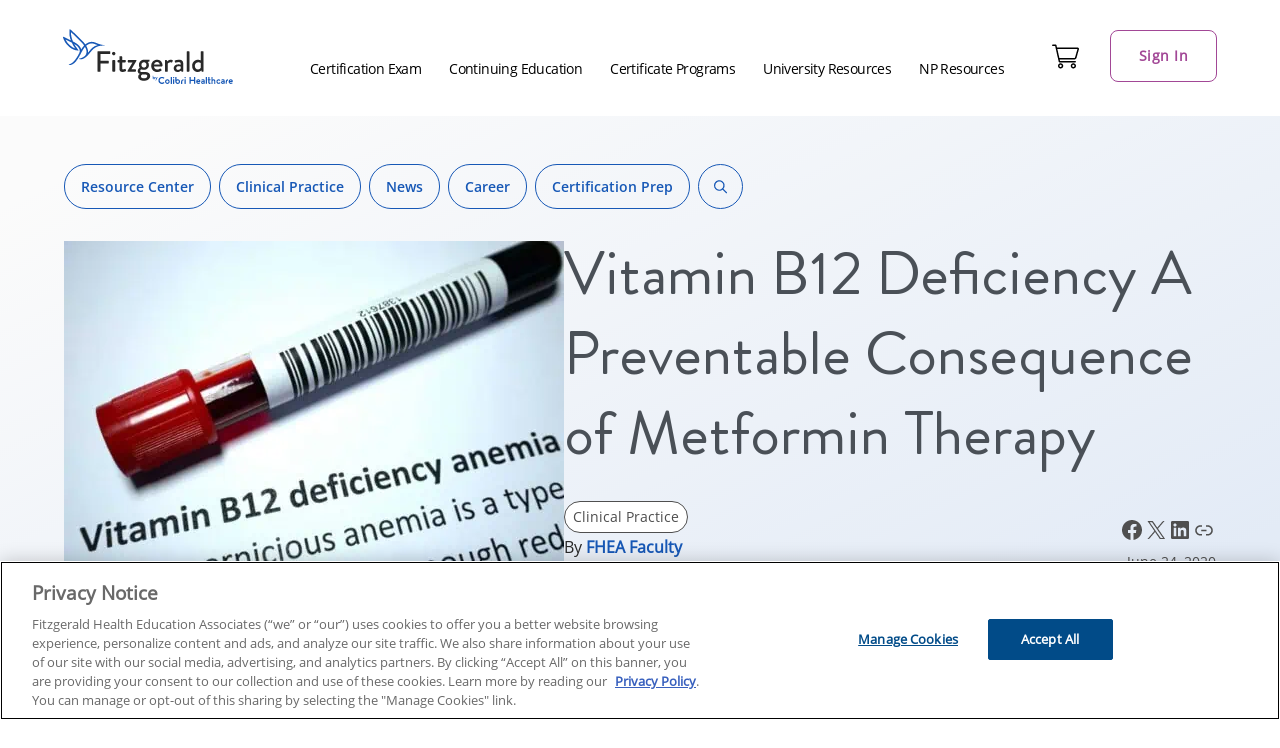

--- FILE ---
content_type: text/html; charset=UTF-8
request_url: https://www.fhea.com/resource-center/vitamin-b12-deficiency-a-preventable-consequence-of-metformin-therapy/
body_size: 52782
content:
<!DOCTYPE html>
<html lang="en-US">
<head>
	<meta charset="UTF-8" />
	<meta name="viewport" content="width=device-width, initial-scale=1" />
<meta name='robots' content='index, follow, max-image-preview:large, max-snippet:-1, max-video-preview:-1' />

	<!-- This site is optimized with the Yoast SEO plugin v26.8 - https://yoast.com/product/yoast-seo-wordpress/ -->
	<title>Vitamin B12 Deficiency A Preventable Consequence of Metformin Therapy &#8211; Fitzgerald Health Education Associates</title>
	<meta name="description" content="Vitamin B12 Deficiency A Preventable Consequence of Metformin Therapy" />
	<link rel="canonical" href="https://www.fhea.com/resource-center/vitamin-b12-deficiency-a-preventable-consequence-of-metformin-therapy/" />
	<meta property="og:locale" content="en_US" />
	<meta property="og:type" content="article" />
	<meta property="og:title" content="Vitamin B12 Deficiency A Preventable Consequence of Metformin Therapy &#8211; Fitzgerald Health Education Associates" />
	<meta property="og:description" content="Vitamin B12 Deficiency A Preventable Consequence of Metformin Therapy" />
	<meta property="og:url" content="https://www.fhea.com/resource-center/vitamin-b12-deficiency-a-preventable-consequence-of-metformin-therapy/" />
	<meta property="og:site_name" content="Fitzgerald Health Education Associates" />
	<meta property="article:publisher" content="https://www.facebook.com/fitzgeraldhealth/" />
	<meta property="article:published_time" content="2020-06-24T19:43:12+00:00" />
	<meta property="article:modified_time" content="2024-07-02T16:26:06+00:00" />
	<meta property="og:image" content="https://www.fhea.com/wp-content/uploads/2020/06/GettyImages-964042666-scaled.jpg" />
	<meta property="og:image:width" content="1600" />
	<meta property="og:image:height" content="1067" />
	<meta property="og:image:type" content="image/jpeg" />
	<meta name="author" content="FHEA Faculty" />
	<meta name="twitter:card" content="summary_large_image" />
	<meta name="twitter:creator" content="@npcert" />
	<meta name="twitter:site" content="@npcert" />
	<meta name="twitter:label1" content="Written by" />
	<meta name="twitter:data1" content="FHEA Faculty" />
	<meta name="twitter:label2" content="Est. reading time" />
	<meta name="twitter:data2" content="7 minutes" />
	<script type="application/ld+json" class="yoast-schema-graph">{
	    "@context": "https://schema.org",
	    "@graph": [
	        {
	            "@type": "Article",
	            "@id": "https://www.fhea.com/resource-center/vitamin-b12-deficiency-a-preventable-consequence-of-metformin-therapy/#article",
	            "isPartOf": {
	                "@id": "https://www.fhea.com/resource-center/vitamin-b12-deficiency-a-preventable-consequence-of-metformin-therapy/"
	            },
	            "author": {
	                "name": "FHEA Faculty",
	                "@id": "https://www.fhea.com/#/schema/person/f13275a31a271e1062093a41cef95c33"
	            },
	            "headline": "Vitamin B12 Deficiency A Preventable Consequence of Metformin Therapy",
	            "datePublished": "2020-06-24T19:43:12+00:00",
	            "dateModified": "2024-07-02T16:26:06+00:00",
	            "mainEntityOfPage": {
	                "@id": "https://www.fhea.com/resource-center/vitamin-b12-deficiency-a-preventable-consequence-of-metformin-therapy/"
	            },
	            "wordCount": 1511,
	            "publisher": {
	                "@id": "https://www.fhea.com/#organization"
	            },
	            "image": {
	                "@id": "https://www.fhea.com/resource-center/vitamin-b12-deficiency-a-preventable-consequence-of-metformin-therapy/#primaryimage"
	            },
	            "thumbnailUrl": "https://www.fhea.com/wp-content/uploads/2020/06/GettyImages-964042666-scaled.jpg",
	            "keywords": [
	                "Treatment"
	            ],
	            "articleSection": [
	                "Clinical Practice"
	            ],
	            "inLanguage": "en-US"
	        },
	        {
	            "@type": "WebPage",
	            "@id": "https://www.fhea.com/resource-center/vitamin-b12-deficiency-a-preventable-consequence-of-metformin-therapy/",
	            "url": "https://www.fhea.com/resource-center/vitamin-b12-deficiency-a-preventable-consequence-of-metformin-therapy/",
	            "name": "Vitamin B12 Deficiency A Preventable Consequence of Metformin Therapy &#8211; Fitzgerald Health Education Associates",
	            "isPartOf": {
	                "@id": "https://www.fhea.com/#website"
	            },
	            "primaryImageOfPage": {
	                "@id": "https://www.fhea.com/resource-center/vitamin-b12-deficiency-a-preventable-consequence-of-metformin-therapy/#primaryimage"
	            },
	            "image": {
	                "@id": "https://www.fhea.com/resource-center/vitamin-b12-deficiency-a-preventable-consequence-of-metformin-therapy/#primaryimage"
	            },
	            "thumbnailUrl": "https://www.fhea.com/wp-content/uploads/2020/06/GettyImages-964042666-scaled.jpg",
	            "datePublished": "2020-06-24T19:43:12+00:00",
	            "dateModified": "2024-07-02T16:26:06+00:00",
	            "description": "Vitamin B12 Deficiency A Preventable Consequence of Metformin Therapy",
	            "inLanguage": "en-US",
	            "potentialAction": [
	                {
	                    "@type": "ReadAction",
	                    "target": [
	                        "https://www.fhea.com/resource-center/vitamin-b12-deficiency-a-preventable-consequence-of-metformin-therapy/"
	                    ]
	                }
	            ]
	        },
	        {
	            "@type": "ImageObject",
	            "inLanguage": "en-US",
	            "@id": "https://www.fhea.com/resource-center/vitamin-b12-deficiency-a-preventable-consequence-of-metformin-therapy/#primaryimage",
	            "url": "https://www.fhea.com/wp-content/uploads/2020/06/GettyImages-964042666-scaled.jpg",
	            "contentUrl": "https://www.fhea.com/wp-content/uploads/2020/06/GettyImages-964042666-scaled.jpg",
	            "width": 1600,
	            "height": 1067,
	            "caption": "Vitamin B12 deficiency anemia - blood disorder abstract."
	        },
	        {
	            "@type": "BreadcrumbList",
	            "@id": "https://www.fhea.com/resource-center/vitamin-b12-deficiency-a-preventable-consequence-of-metformin-therapy/#breadcrumb",
	            "itemListElement": [
	                {
	                    "@type": "ListItem",
	                    "position": 1,
	                    "name": "Home",
	                    "item": "https://www.fhea.com/"
	                },
	                {
	                    "@type": "ListItem",
	                    "position": 2,
	                    "name": "Vitamin B12 Deficiency A Preventable Consequence of Metformin Therapy"
	                }
	            ]
	        },
	        {
	            "@type": "WebSite",
	            "@id": "https://www.fhea.com/#website",
	            "url": "https://www.fhea.com/",
	            "name": "Fitzgerald Health Education Associates",
	            "description": "The Leader in NP Certification and Continuing Education",
	            "publisher": {
	                "@id": "https://www.fhea.com/#organization"
	            },
	            "potentialAction": [
	                {
	                    "@type": "SearchAction",
	                    "target": {
	                        "@type": "EntryPoint",
	                        "urlTemplate": "https://www.fhea.com/?s={search_term_string}"
	                    },
	                    "query-input": {
	                        "@type": "PropertyValueSpecification",
	                        "valueRequired": true,
	                        "valueName": "search_term_string"
	                    }
	                }
	            ],
	            "inLanguage": "en-US"
	        },
	        {
	            "@type": "Organization",
	            "@id": "https://www.fhea.com/#organization",
	            "name": "Fitzgerald Health Education Associates",
	            "alternateName": "FHEA",
	            "url": "https://www.fhea.com/",
	            "logo": {
	                "@type": "ImageObject",
	                "inLanguage": "en-US",
	                "@id": "https://www.fhea.com/#/schema/logo/image/",
	                "url": "https://www.fhea.com/wp-content/uploads/2021/10/FHEA-logo.png",
	                "contentUrl": "https://www.fhea.com/wp-content/uploads/2021/10/FHEA-logo.png",
	                "width": 730,
	                "height": 364,
	                "caption": "Fitzgerald Health Education Associates"
	            },
	            "image": {
	                "@id": "https://www.fhea.com/#/schema/logo/image/"
	            },
	            "sameAs": [
	                "https://www.facebook.com/fitzgeraldhealth/",
	                "https://x.com/npcert",
	                "https://www.instagram.com/fitzgerald_health_ed/",
	                "https://www.linkedin.com/company/fitzgerald-health-education/",
	                "https://www.youtube.com/@FitzgeraldHealthEducation"
	            ]
	        },
	        {
	            "@type": "Person",
	            "@id": "https://www.fhea.com/#/schema/person/f13275a31a271e1062093a41cef95c33",
	            "name": "FHEA Faculty",
	            "image": {
	                "@type": "ImageObject",
	                "inLanguage": "en-US",
	                "@id": "https://www.fhea.com/#/schema/person/image/",
	                "url": "https://secure.gravatar.com/avatar/d07d0afb072e482433065fe456376c7d5869fa3f4e092ab6e7cad47a8af2be79?s=96&d=mm&r=g",
	                "contentUrl": "https://secure.gravatar.com/avatar/d07d0afb072e482433065fe456376c7d5869fa3f4e092ab6e7cad47a8af2be79?s=96&d=mm&r=g",
	                "caption": "FHEA Faculty"
	            },
	            "description": "Our team of contributing authors are a group of passionate and experienced nurse practitioners dedicated to sharing their expertise and insights through our resource center. With diverse backgrounds and specialized knowledge, they offer unique perspectives and practical advice to empower fellow NP professionals and enrich the healthcare community.",
	            "url": "https://www.fhea.com/resource-center/author/fhea-faculty/"
	        }
	    ]
	}</script>
	<!-- / Yoast SEO plugin. -->


<link rel='dns-prefetch' href='//www.fhea.com' />
<link rel='dns-prefetch' href='//cdnjs.cloudflare.com' />
<link rel="alternate" type="application/rss+xml" title="Fitzgerald Health Education Associates &raquo; Feed" href="https://www.fhea.com/feed/" />
<link rel="alternate" type="application/rss+xml" title="Fitzgerald Health Education Associates &raquo; Comments Feed" href="https://www.fhea.com/comments/feed/" />
<link rel="alternate" title="oEmbed (JSON)" type="application/json+oembed" href="https://www.fhea.com/wp-json/oembed/1.0/embed?url=https%3A%2F%2Fwww.fhea.com%2Fresource-center%2Fvitamin-b12-deficiency-a-preventable-consequence-of-metformin-therapy%2F" />
<link rel="alternate" title="oEmbed (XML)" type="text/xml+oembed" href="https://www.fhea.com/wp-json/oembed/1.0/embed?url=https%3A%2F%2Fwww.fhea.com%2Fresource-center%2Fvitamin-b12-deficiency-a-preventable-consequence-of-metformin-therapy%2F&#038;format=xml" />
<style id="cl2-inline-header-css" type="text/css">/* Functional styling;
 * These styles are required for noUiSlider to function.
 * You don't need to change these rules to apply your design.
 */
.noUi-target,
.noUi-target * {
  -webkit-touch-callout: none;
  -webkit-tap-highlight-color: rgba(0, 0, 0, 0);
  -webkit-user-select: none;
  -ms-touch-action: none;
  touch-action: none;
  -ms-user-select: none;
  -moz-user-select: none;
  user-select: none;
  -moz-box-sizing: border-box;
  box-sizing: border-box;
}
.noUi-target {
  position: relative;
}
.noUi-base,
.noUi-connects {
  width: 100%;
  height: 100%;
  position: relative;
  z-index: 1;
}
/* Wrapper for all connect elements.
 */
.noUi-connects {
  overflow: hidden;
  z-index: 0;
}
.noUi-connect,
.noUi-origin {
  will-change: transform;
  position: absolute;
  z-index: 1;
  top: 0;
  right: 0;
  height: 100%;
  width: 100%;
  -ms-transform-origin: 0 0;
  -webkit-transform-origin: 0 0;
  -webkit-transform-style: preserve-3d;
  transform-origin: 0 0;
  transform-style: flat;
}
/* Offset direction
 */
.noUi-txt-dir-rtl.noUi-horizontal .noUi-origin {
  left: 0;
  right: auto;
}
/* Give origins 0 height/width so they don't interfere with clicking the
 * connect elements.
 */
.noUi-vertical .noUi-origin {
  top: -100%;
  width: 0;
}
.noUi-horizontal .noUi-origin {
  height: 0;
}
.noUi-handle {
  -webkit-backface-visibility: hidden;
  backface-visibility: hidden;
  position: absolute;
}
.noUi-touch-area {
  height: 100%;
  width: 100%;
}
.noUi-state-tap .noUi-connect,
.noUi-state-tap .noUi-origin {
  -webkit-transition: transform 0.3s;
  transition: transform 0.3s;
}
.noUi-state-drag * {
  cursor: inherit !important;
}
/* Slider size and handle placement;
 */
.noUi-horizontal {
  height: 18px;
}
.noUi-horizontal .noUi-handle {
  width: 34px;
  height: 28px;
  right: -17px;
  top: -6px;
}
.noUi-vertical {
  width: 18px;
}
.noUi-vertical .noUi-handle {
  width: 28px;
  height: 34px;
  right: -6px;
  bottom: -17px;
}
.noUi-txt-dir-rtl.noUi-horizontal .noUi-handle {
  left: -17px;
  right: auto;
}
/* Styling;
 * Giving the connect element a border radius causes issues with using transform: scale
 */
.noUi-target {
  background: #FAFAFA;
  border-radius: 4px;
  border: 1px solid #D3D3D3;
  box-shadow: inset 0 1px 1px #F0F0F0, 0 3px 6px -5px #BBB;
}
.noUi-connects {
  border-radius: 3px;
}
.noUi-connect {
  background: #3FB8AF;
}
/* Handles and cursors;
 */
.noUi-draggable {
  cursor: ew-resize;
}
.noUi-vertical .noUi-draggable {
  cursor: ns-resize;
}
.noUi-handle {
  border: 1px solid #D9D9D9;
  border-radius: 3px;
  background: #FFF;
  cursor: default;
  box-shadow: inset 0 0 1px #FFF, inset 0 1px 7px #EBEBEB, 0 3px 6px -3px #BBB;
}
.noUi-active {
  box-shadow: inset 0 0 1px #FFF, inset 0 1px 7px #DDD, 0 3px 6px -3px #BBB;
}
/* Handle stripes;
 */
.noUi-handle:before,
.noUi-handle:after {
  content: "";
  display: block;
  position: absolute;
  height: 14px;
  width: 1px;
  background: #E8E7E6;
  left: 14px;
  top: 6px;
}
.noUi-handle:after {
  left: 17px;
}
.noUi-vertical .noUi-handle:before,
.noUi-vertical .noUi-handle:after {
  width: 14px;
  height: 1px;
  left: 6px;
  top: 14px;
}
.noUi-vertical .noUi-handle:after {
  top: 17px;
}
/* Disabled state;
 */
[disabled] .noUi-connect {
  background: #B8B8B8;
}
[disabled].noUi-target,
[disabled].noUi-handle,
[disabled] .noUi-handle {
  cursor: not-allowed;
}
/* Base;
 *
 */
.noUi-pips,
.noUi-pips * {
  -moz-box-sizing: border-box;
  box-sizing: border-box;
}
.noUi-pips {
  position: absolute;
  color: #999;
}
/* Values;
 *
 */
.noUi-value {
  position: absolute;
  white-space: nowrap;
  text-align: center;
}
.noUi-value-sub {
  color: #ccc;
  font-size: 10px;
}
/* Markings;
 *
 */
.noUi-marker {
  position: absolute;
  background: #CCC;
}
.noUi-marker-sub {
  background: #AAA;
}
.noUi-marker-large {
  background: #AAA;
}
/* Horizontal layout;
 *
 */
.noUi-pips-horizontal {
  padding: 10px 0;
  height: 80px;
  top: 100%;
  left: 0;
  width: 100%;
}
.noUi-value-horizontal {
  -webkit-transform: translate(-50%, 50%);
  transform: translate(-50%, 50%);
}
.noUi-rtl .noUi-value-horizontal {
  -webkit-transform: translate(50%, 50%);
  transform: translate(50%, 50%);
}
.noUi-marker-horizontal.noUi-marker {
  margin-left: -1px;
  width: 2px;
  height: 5px;
}
.noUi-marker-horizontal.noUi-marker-sub {
  height: 10px;
}
.noUi-marker-horizontal.noUi-marker-large {
  height: 15px;
}
/* Vertical layout;
 *
 */
.noUi-pips-vertical {
  padding: 0 10px;
  height: 100%;
  top: 0;
  left: 100%;
}
.noUi-value-vertical {
  -webkit-transform: translate(0, -50%);
  transform: translate(0, -50%);
  padding-left: 25px;
}
.noUi-rtl .noUi-value-vertical {
  -webkit-transform: translate(0, 50%);
  transform: translate(0, 50%);
}
.noUi-marker-vertical.noUi-marker {
  width: 5px;
  height: 2px;
  margin-top: -1px;
}
.noUi-marker-vertical.noUi-marker-sub {
  width: 10px;
}
.noUi-marker-vertical.noUi-marker-large {
  width: 15px;
}
.noUi-tooltip {
  display: block;
  position: absolute;
  border: 1px solid #D9D9D9;
  border-radius: 3px;
  background: #fff;
  color: #000;
  padding: 5px;
  text-align: center;
  white-space: nowrap;
}
.noUi-horizontal .noUi-tooltip {
  -webkit-transform: translate(-50%, 0);
  transform: translate(-50%, 0);
  left: 50%;
  bottom: 120%;
}
.noUi-vertical .noUi-tooltip {
  -webkit-transform: translate(0, -50%);
  transform: translate(0, -50%);
  top: 50%;
  right: 120%;
}
.noUi-horizontal .noUi-origin > .noUi-tooltip {
  -webkit-transform: translate(50%, 0);
  transform: translate(50%, 0);
  left: auto;
  bottom: 10px;
}
.noUi-vertical .noUi-origin > .noUi-tooltip {
  -webkit-transform: translate(0, -18px);
  transform: translate(0, -18px);
  top: auto;
  right: 28px;
}

.filter-list-container .custom-control-input:checked~.custom-control-label::after,.filter-panel--profession_id .dropdown-toggle:before,.filter-panel--state_code .dropdown-toggle:before,.filter-panel--search_phrase .cds-button::after,.hero-v2-container .individual-state-select .select-wrapper:before,.grid-view .card .add-to-cart-container.has-background-icon.is-popup-handle .take-test.is-invalid::after,.grid-view .card .add-to-cart-container.has-background-icon.is-popup-handle .take-test:not(.is-invalid)::after,.grid-view .card .add-to-cart-container.has-background-icon.is-popup-handle .add-to-cart:not(.is-invalid)::after,.grid-view .card .add-to-cart-container.has-background-icon.is-popup-handle .select-your-state::after,.grid-view .card .add-to-cart-container.has-background-icon.is-popup-handle .take-test::after,.grid-view .card .add-to-cart-container.has-background-icon.is-popup-handle .add-to-cart::after,.grid-view .card .add-to-cart-container.has-background-icon.is-popup-handle .enroll.is-invalid::after,.grid-view .card .add-to-cart-container.has-background-icon.is-popup-handle .add-to-cart.is-invalid::after,.add-to-cart-container.has-background-icon.is-popup-handle .dashboard::after,.add-to-cart-container.has-background-icon.is-popup-handle .checkout::after,.add-to-cart-container.has-background-icon.is-popup-handle .add-to-cart::after,.add-to-cart-container.has-background-icon.is-popup-handle .waitlist::after,.add-to-cart-container.has-background-icon .enroll.is-invalid::after,.add-to-cart-container.has-background-icon .add-to-cart.is-invalid::after,.add-to-cart-container.has-background-icon .add-to-cart::after,.add-to-cart-container.has-background-icon .enroll::after{font-family:"CdsGlyphSet";display:inline-block;font-style:normal !important;font-weight:normal;vertical-align:top;-webkit-font-smoothing:antialiased;-moz-osx-font-smoothing:grayscale;color:inherit}.add-to-cart-container{display:inline-block;position:relative}.add-to-cart-container .take-test button,.add-to-cart-container .add-to-cart button,.add-to-cart-container .waitlist button,.add-to-cart-container .enroll button,.add-to-cart-container .checkout .cds-button.in-cart,.add-to-cart-container .dashboard .cds-button.in-cart,.add-to-cart-container a[role=button]{color:#fff;background-color:var(--wp--preset--color--cta, #02568f);border:var(--cds-button-border-width, 1px) var(--cds-button-border-style, solid) var(--wp--preset--color--cta, #02568f);min-width:140px}.add-to-cart-container .take-test button:visited,.add-to-cart-container .add-to-cart button:visited,.add-to-cart-container .waitlist button:visited,.add-to-cart-container .enroll button:visited,.add-to-cart-container .checkout .cds-button.in-cart:visited,.add-to-cart-container .dashboard .cds-button.in-cart:visited,.add-to-cart-container a[role=button]:visited{color:#fff;background-color:var(--wp--preset--color--cta, #02568f)}.add-to-cart-container .take-test button:hover,.add-to-cart-container .add-to-cart button:hover,.add-to-cart-container .waitlist button:hover,.add-to-cart-container .enroll button:hover,.add-to-cart-container .checkout .cds-button.in-cart:hover,.add-to-cart-container .dashboard .cds-button.in-cart:hover,.add-to-cart-container a[role=button]:hover{color:#fff;background-color:var(--cds-button-hover-bg-color, #4f4f4f);border-color:var(--cds-button-hover-border-color, #4f4f4f)}.add-to-cart-container .take-test button:focus,.add-to-cart-container .take-test button.focus,.add-to-cart-container .add-to-cart button:focus,.add-to-cart-container .add-to-cart button.focus,.add-to-cart-container .waitlist button:focus,.add-to-cart-container .waitlist button.focus,.add-to-cart-container .enroll button:focus,.add-to-cart-container .enroll button.focus,.add-to-cart-container .checkout .cds-button.in-cart:focus,.add-to-cart-container .checkout .cds-button.in-cart.focus,.add-to-cart-container .dashboard .cds-button.in-cart:focus,.add-to-cart-container .dashboard .cds-button.in-cart.focus,.add-to-cart-container a[role=button]:focus,.add-to-cart-container a[role=button].focus{color:#fff;background-color:var(--cds-button-hover-bg-color, #4f4f4f);border-color:var(--cds-button-hover-border-color, #4f4f4f);box-shadow:0 0 0 3px color-mix(in srgb, var(--wp--preset--color--cta, #02568f) 70%, white 30%)}.add-to-cart-container .take-test button.disabled,.add-to-cart-container .take-test button:disabled,.add-to-cart-container .add-to-cart button.disabled,.add-to-cart-container .add-to-cart button:disabled,.add-to-cart-container .waitlist button.disabled,.add-to-cart-container .waitlist button:disabled,.add-to-cart-container .enroll button.disabled,.add-to-cart-container .enroll button:disabled,.add-to-cart-container .checkout .cds-button.in-cart.disabled,.add-to-cart-container .checkout .cds-button.in-cart:disabled,.add-to-cart-container .dashboard .cds-button.in-cart.disabled,.add-to-cart-container .dashboard .cds-button.in-cart:disabled,.add-to-cart-container a[role=button].disabled,.add-to-cart-container a[role=button]:disabled{color:var(--cds-button-disabled-color, #ffffff);background-color:var(--cds-button-disabled-bg-color, #666666);border-color:var(--cds-button-disabled-border-color, #4f4f4f);opacity:.3;text-shadow:none;cursor:not-allowed}.add-to-cart-container .take-test button:not(:disabled):not(.disabled):active,.add-to-cart-container .take-test button:not(:disabled):not(.disabled).active,.show>.add-to-cart-container .take-test button.dropdown-toggle,.add-to-cart-container .add-to-cart button:not(:disabled):not(.disabled):active,.add-to-cart-container .add-to-cart button:not(:disabled):not(.disabled).active,.show>.add-to-cart-container .add-to-cart button.dropdown-toggle,.add-to-cart-container .waitlist button:not(:disabled):not(.disabled):active,.add-to-cart-container .waitlist button:not(:disabled):not(.disabled).active,.show>.add-to-cart-container .waitlist button.dropdown-toggle,.add-to-cart-container .enroll button:not(:disabled):not(.disabled):active,.add-to-cart-container .enroll button:not(:disabled):not(.disabled).active,.show>.add-to-cart-container .enroll button.dropdown-toggle,.add-to-cart-container .checkout .cds-button.in-cart:not(:disabled):not(.disabled):active,.add-to-cart-container .checkout .cds-button.in-cart:not(:disabled):not(.disabled).active,.show>.add-to-cart-container .checkout .cds-button.in-cart.dropdown-toggle,.add-to-cart-container .dashboard .cds-button.in-cart:not(:disabled):not(.disabled):active,.add-to-cart-container .dashboard .cds-button.in-cart:not(:disabled):not(.disabled).active,.show>.add-to-cart-container .dashboard .cds-button.in-cart.dropdown-toggle,.add-to-cart-container a[role=button]:not(:disabled):not(.disabled):active,.add-to-cart-container a[role=button]:not(:disabled):not(.disabled).active,.show>.add-to-cart-container a[role=button].dropdown-toggle{color:#fff;background-color:var(--cds-button-focus-bg-color, #4f4f4f);border-color:var(--cds-button-focus-border-color, #4f4f4f)}.add-to-cart-container .take-test button:not(:disabled):not(.disabled):active:focus,.add-to-cart-container .take-test button:not(:disabled):not(.disabled).active:focus,.show>.add-to-cart-container .take-test button.dropdown-toggle:focus,.add-to-cart-container .add-to-cart button:not(:disabled):not(.disabled):active:focus,.add-to-cart-container .add-to-cart button:not(:disabled):not(.disabled).active:focus,.show>.add-to-cart-container .add-to-cart button.dropdown-toggle:focus,.add-to-cart-container .waitlist button:not(:disabled):not(.disabled):active:focus,.add-to-cart-container .waitlist button:not(:disabled):not(.disabled).active:focus,.show>.add-to-cart-container .waitlist button.dropdown-toggle:focus,.add-to-cart-container .enroll button:not(:disabled):not(.disabled):active:focus,.add-to-cart-container .enroll button:not(:disabled):not(.disabled).active:focus,.show>.add-to-cart-container .enroll button.dropdown-toggle:focus,.add-to-cart-container .checkout .cds-button.in-cart:not(:disabled):not(.disabled):active:focus,.add-to-cart-container .checkout .cds-button.in-cart:not(:disabled):not(.disabled).active:focus,.show>.add-to-cart-container .checkout .cds-button.in-cart.dropdown-toggle:focus,.add-to-cart-container .dashboard .cds-button.in-cart:not(:disabled):not(.disabled):active:focus,.add-to-cart-container .dashboard .cds-button.in-cart:not(:disabled):not(.disabled).active:focus,.show>.add-to-cart-container .dashboard .cds-button.in-cart.dropdown-toggle:focus,.add-to-cart-container a[role=button]:not(:disabled):not(.disabled):active:focus,.add-to-cart-container a[role=button]:not(:disabled):not(.disabled).active:focus,.show>.add-to-cart-container a[role=button].dropdown-toggle:focus{box-shadow:0 0 0 3px color-mix(in srgb, var(--wp--preset--color--cta, #02568f) 70%, white 30%)}.add-to-cart-container .take-test button.is-invalid,.add-to-cart-container .take-test button.sold-out,.add-to-cart-container .add-to-cart button.is-invalid,.add-to-cart-container .add-to-cart button.sold-out,.add-to-cart-container .waitlist button.is-invalid,.add-to-cart-container .waitlist button.sold-out,.add-to-cart-container .enroll button.is-invalid,.add-to-cart-container .enroll button.sold-out,.add-to-cart-container .checkout .cds-button.in-cart.is-invalid,.add-to-cart-container .checkout .cds-button.in-cart.sold-out,.add-to-cart-container .dashboard .cds-button.in-cart.is-invalid,.add-to-cart-container .dashboard .cds-button.in-cart.sold-out,.add-to-cart-container a[role=button].is-invalid,.add-to-cart-container a[role=button].sold-out{color:var(--cds-button-color, #ffffff);background-color:var(--wp--preset--color--cta, #02568f);background-color:var(--color-cta, var(--wp--preset--color--cta, #02568f));cursor:default}.add-to-cart-container .add-to-cart:not(.is-invalid) button:hover,.add-to-cart-container .waitlist:not(.is-invalid) button:hover,.add-to-cart-container .enroll:not(.is-invalid) button:hover,.add-to-cart-container .checkout:not(.is-invalid) .cds-button.in-cart:hover,.add-to-cart-container .dashboard:not(.is-invalid) .cds-button.in-cart:hover,.add-to-cart-container a[role=button]:not(.is-invalid):hover{color:var(--cds-button-color, #ffffff);background-color:var(--wp--preset--color--neutral-darker, #292929);background-color:var(--color-neutral-darker, var(--wp--preset--color--neutral-darker, #292929))}.add-to-cart-container button.no-click{pointer-events:none}.add-to-cart-container .take-test button,.add-to-cart-container .add-to-cart button,.add-to-cart-container .enroll button,.add-to-cart-container .waitlist button,.add-to-cart-container a[role=button]{color:var(--cds-button-color, #ffffff);background-color:var(--wp--preset--color--cta, #02568f);background-color:var(--color-cta, var(--wp--preset--color--cta, #02568f))}.add-to-cart-container .checkout .cds-button.in-cart,.add-to-cart-container .dashboard .cds-button.in-cart{color:var(--cds-button-color, #ffffff);background-color:var(--wp--preset--color--cta-alt, #f49233);background-color:var(--color-cta-alt, var(--wp--preset--color--cta-alt, #f49233))}.add-to-cart-container .hidden{display:none}.add-to-cart-container.has-background-icon{position:absolute;right:0;bottom:0;background-color:#fff}.add-to-cart-container.has-background-icon>*{width:62px;height:62px;position:relative}.add-to-cart-container.has-background-icon>*:after{position:absolute;top:23px;left:14px;font-size:32px}.add-to-cart-container.has-background-icon .enroll::after{content:"J"}.add-to-cart-container.has-background-icon .add-to-cart::after{content:"B"}.add-to-cart-container.has-background-icon .enroll,.add-to-cart-container.has-background-icon .add-to-cart{opacity:1}.add-to-cart-container.has-background-icon .enroll.is-invalid,.add-to-cart-container.has-background-icon .add-to-cart.is-invalid{color:#f0f;color:var(--color-dark-light, #ff00ff);background-color:var(--wp--preset--color--neutral-light, #d4d4d4);background-color:var(--color-neutral-light, var(--wp--preset--color--neutral-light, #d4d4d4));transform:rotate(90deg);cursor:not-allowed}.add-to-cart-container.has-background-icon .enroll.is-invalid::after,.add-to-cart-container.has-background-icon .add-to-cart.is-invalid::after{content:"T"}.add-to-cart-container.has-background-icon.is-popup-handle .add-to-cart,.add-to-cart-container.has-background-icon.is-popup-handle .waitlist{transform:rotate(270deg);cursor:pointer}.add-to-cart-container.has-background-icon.is-popup-handle .add-to-cart::after,.add-to-cart-container.has-background-icon.is-popup-handle .waitlist::after{content:"E"}.add-to-cart-container.has-background-icon.is-popup-handle .checkout::after{content:"C"}.add-to-cart-container.has-background-icon.is-popup-handle .dashboard::after{content:"C"}.add-to-cart-container.has-background-icon.is-popup-handle button:not(.ctrl),.add-to-cart-container.has-background-icon.is-popup-handle .cds-button:not(.ctrl){display:none}.grid-view .card .add-to-cart-container.has-background-icon{color:var(--cds-button-color, #ffffff);background-color:var(--cds-course-card-normal-button-color, #1758b6)}.grid-view .card .add-to-cart-container.has-background-icon .cds-button{display:none}.grid-view .card .add-to-cart-container.has-background-icon.is-popup-handle.is-unknown-state{color:var(--cds-button-color, #ffffff);background-color:var(--wp--preset--color--neutral-light, #d4d4d4);background-color:var(--color-neutral-light, var(--wp--preset--color--neutral-light, #d4d4d4))}.grid-view .card .add-to-cart-container.has-background-icon.is-popup-handle .enroll:after{content:"J"}.grid-view .card .add-to-cart-container.has-background-icon.is-popup-handle .add-to-cart:after{content:"B"}.grid-view .card .add-to-cart-container.has-background-icon.is-popup-handle .enroll.is-invalid::after,.grid-view .card .add-to-cart-container.has-background-icon.is-popup-handle .add-to-cart.is-invalid::after{content:"T";color:var(--cds-button-color, #ffffff)}.grid-view .card .add-to-cart-container.has-background-icon.is-popup-handle .checkout:after{content:"C"}.grid-view .card .add-to-cart-container.has-background-icon.is-popup-handle .dashboard:after{content:"W"}.grid-view .card .add-to-cart-container.has-background-icon.is-popup-handle .select-your-state,.grid-view .card .add-to-cart-container.has-background-icon.is-popup-handle .take-test,.grid-view .card .add-to-cart-container.has-background-icon.is-popup-handle .add-to-cart{transform:rotate(270deg)}.grid-view .card .add-to-cart-container.has-background-icon.is-popup-handle .select-your-state::after,.grid-view .card .add-to-cart-container.has-background-icon.is-popup-handle .take-test::after,.grid-view .card .add-to-cart-container.has-background-icon.is-popup-handle .add-to-cart::after{content:"E"}.grid-view .card .add-to-cart-container.has-background-icon.is-popup-handle .take-test:not(.is-invalid),.grid-view .card .add-to-cart-container.has-background-icon.is-popup-handle .add-to-cart:not(.is-invalid){transform:rotate(270deg)}.grid-view .card .add-to-cart-container.has-background-icon.is-popup-handle .take-test:not(.is-invalid)::after,.grid-view .card .add-to-cart-container.has-background-icon.is-popup-handle .add-to-cart:not(.is-invalid)::after{content:"E"}.grid-view .card .add-to-cart-container.has-background-icon.is-popup-handle .take-test.is-invalid::after,.grid-view .card .add-to-cart-container.has-background-icon.is-popup-handle .add-to-cart.is-invalid::after{content:"T"}.grid-view .card .add-to-cart-container.has-background-icon.is-popup-handle .take-test.is-invalid:after,.grid-view .card .add-to-cart-container.has-background-icon.is-popup-handle .add-to-cart.is-invalid:after{left:15px;top:23px}.grid-view .card:not([data-product-status=sellable_done]):not([data-product-status=enrollable_done]):hover .add-to-cart-container.has-background-icon{background-color:#fff;color:var(--cds-course-card-normal-button-color, #1758b6)}.grid-view .card:not([data-product-status=sellable_done]):not([data-product-status=enrollable_done]):hover .add-to-cart-container.has-background-icon:hover{color:#fff;background-color:var(--cds-button-hover-bg-color, #4f4f4f)}.add-to-cart-container .is-invalid button,.add-to-cart-container .is-invalid:hover button,.add-to-cart-container .is-invalid button:hover,.add-to-cart-container.is-invalid button,.add-to-cart-container.is-invalid button:hover,.add-to-cart-container.is-invalid a[role=button],.add-to-cart-container.is-invalid a[role=button]:hover{color:var(--cds-button-color, #ffffff);background-color:var(--wp--preset--color--neutral-light, #d4d4d4)  !important;background-color:var(--color-neutral-light, var(--wp--preset--color--neutral-light, #d4d4d4))  !important;cursor:not-allowed}.modal--product .add-to-cart-container{margin-top:1rem;margin-bottom:1rem}.cart-popup{position:fixed;top:120px;right:0;left:0;margin:auto;background:#fff;padding:20px;z-index:9999;max-width:440px;width:90%;text-align:left;display:flex;flex-direction:column;box-shadow:0 8px 24px 0 rgba(41,41,41,.1);gap:var(--wp--preset--spacing--10, 8px);border-radius:var(--wp--preset--spacing--10, 8px);color:var(--wp--preset--color--neutral-dark, #4F4F4F);border-top:var(--wp--custom--border-radius, 8px) solid;border-top-color:var(--wp--preset--color--primary-lighter, #67bcb3)}@media(min-width: 48rem){.cart-popup{right:max((100vw - 1400px)/2,100px);top:84px;left:unset;margin:unset}}@media(min-width: 1200px){.cart-popup{right:max((100vw - 1400px)/2,140px)}}.cart-popup__title{display:flex;align-items:center;font-size:16px;gap:10px}.cart-popup__title h6{margin:0;font-family:var(--cds-text-font-family, "OpenSans Regular", -apple-system, system-ui, BlinkMacSystemFont, "Segoe UI", Helvetica, Arial, sans-serif, "Apple Color Emoji", "Segoe UI Emoji", "Segoe UI Symbol");font-weight:normal}.cart-popup__product-title h6{margin:0;font-family:var(--cds-text-font-family, "OpenSans Regular", -apple-system, system-ui, BlinkMacSystemFont, "Segoe UI", Helvetica, Arial, sans-serif, "Apple Color Emoji", "Segoe UI Emoji", "Segoe UI Symbol");font-weight:normal;font-size:18px}.cart-popup__close-icon{margin-left:auto;color:var(--cds-input-disabled-color, #a2a2a2);font-size:24px}.cart-popup__cart-icon{padding:var(--wp--preset--spacing--10, 8px);background-color:var(--wp--preset--color--primary-intense, #028F81);border-radius:20px;color:#fff}.cart-popup__product-price{display:flex;gap:10px}.cart-popup__product-price .regular-price-slashed{text-decoration:line-through}.cart-popup__product-price .discounted-price{font-family:var(--wp--preset--font-family--text-bold, "OpenSans Bold")}.cart-popup__product-discount-code{font-size:var(--wp--preset--font-size--sm, 14px)}.cart-popup__product-discount-code p{margin:0}.cart-popup__product-discount-code span{font-family:var(--cds-text-bold-font-family, "OpenSans Bold", -apple-system, BlinkMacSystemFont, "Segoe UI", Roboto, Oxygen-Sans, Ubuntu, Cantarell, "Helvetica Neue", sans-serif);font-weight:normal;color:var(--wp--preset--color--primary-intense, #028F81)}.cart-popup__content{display:flex;flex-direction:column;gap:var(--wp--preset--spacing--10, 8px);font-size:1rem}.cart-popup__action{display:flex;flex-direction:column;gap:var(--wp--preset--spacing--20, 16px)}@media(min-width: 48rem){.cart-popup__action{flex-direction:row}}.cart-popup__shopping-btn{background:rgba(0,0,0,0);border:1px solid var(--wp--preset--color--secondary-intense, #02568F);color:var(--wp--preset--color--secondary-intense, #02568F)}.cart-popup__shopping-btn:hover{background:var(--wp--preset--color--secondary-intense, #02568F)}.cart-popup__cart-btn{background-color:var(--wp--preset--color--primary-intense, #02568F)}.cart-popup__cart-btn:hover{background-color:var(--wp--preset--color--secondary-darker, #013c64)}.cart-popup__product-details{display:flex;align-items:center;gap:var(--wp--preset--spacing--10, 8px);font-size:14px;color:#333}.cart-popup__product-details span{position:relative;padding:0 6px}.cart-popup__product-details span:not(:last-child)::after{content:"|";position:absolute;right:-4px;color:#999;font-weight:normal}.cart-popup__product-details span:first-child i{margin-right:var(--wp--preset--spacing--10, 8px)}body.modal-open .modal--product{overflow-y:hidden}.modal--product .modal-content{border-top:none !important}.modal--product .modal-header{border-bottom:none !important;padding-bottom:5px !important}.modal--product .modal-header .close{margin:9px 6px 0 1px !important}.modal--product .modal-header .close span{color:var(--wp--preset--color--secondary-intense, #02568f)  !important;color:var(--color-secondary-intense, var(--wp--preset--color--secondary-intense, #02568f))  !important}.modal--product .modal-header .close:hover span{color:#fff !important}.modal--product .modal-title{color:var(--wp--preset--color--primary-intense, #028f81)  !important;color:var(--color-primary-intense, var(--wp--preset--color--primary-intense, #028f81))  !important;font-size:30px !important;margin-top:16px !important;margin-left:0 !important}.modal--product .modal-body{padding-top:0 !important;padding-left:30px !important}.modal--product .product-modal__top{min-height:160px}.modal--product .product-modal__bottom{overflow-y:auto;max-height:calc(100vh - 330px);padding-right:15px;margin-right:-10px;margin-top:30px}.modal--product .modal-body:has(.affirm-as-low-as) .product-modal__bottom{max-height:calc(95vh - 338px);margin-top:10px}.notice-block{background-color:#e4edf3;border-top:1px solid #b3ccdd;border-bottom:1px solid #b3ccdd;padding:.625rem 1rem}.notice-block p{margin-bottom:0}section[data-module=hero]{color:var(--wp--preset--color--text-hero, #292929);color:var(--color-text-hero, var(--wp--preset--color--text-hero, #292929));background-size:cover;background-position:center;background-repeat:no-repeat;min-height:150px;display:flex;padding-top:40px;padding-bottom:40px;background:-webkit-linear-gradient(90deg, var(--cds-listing-hero-gradient-bg-color, #fff) 0%, var(--cds-listing-hero-gradient-bg-color, #fff) 0%, var(--cds-listing-hero-bg-color, #b3ccdd) 100%);background:linear-gradient(90deg, var(--cds-listing-hero-gradient-bg-color, #fff) 0%, var(--cds-listing-hero-gradient-bg-color, #fff) 0%, var(--cds-listing-hero-bg-color, #b3ccdd) 100%)}section[data-module=hero] header{display:flex;flex-flow:column wrap;align-items:flex-start;position:relative;width:100%}section[data-module=hero] h1{font-family:var(--cds-heading-bold-font-family, "Brandon Grotesque Bold", -apple-system, system-ui, BlinkMacSystemFont, "Segoe UI", Helvetica, Arial, sans-serif, "Apple Color Emoji", "Segoe UI Emoji", "Segoe UI Symbol");font-weight:normal;font-size:2.125rem;max-width:60rem;margin:0 0 16px;line-height:1.2}@media screen and (max-width: 48rem){section[data-module=hero] h1{font-size:1.5rem}}@media screen and (min-width: 1024px){section[data-module=hero] h1{margin-top:0}}@media screen and (max-width: 48rem){section[data-module=hero] p{font-size:.9375rem}}section[data-module=hero] h1,section[data-module=hero] h2,section[data-module=hero] h3,section[data-module=hero] h4,section[data-module=hero] h5,section[data-module=hero] h6,section[data-module=hero] p{color:var(--wp--preset--color--heading-hero, #292929);color:var(--color-heading-hero, var(--wp--preset--color--heading-hero, #292929))}section[data-module=hero] p img{display:inline-block}section[data-module=hero] a[role=button]{color:var(--cds-listing-hero-button-bg-color, #028f81);background-color:rgba(0,0,0,0);border:var(--cds-button-border-width, 1px) var(--cds-button-border-style, solid) var(--cds-listing-hero-button-bg-color, #028f81);background-color:#fff;height:30px;line-height:14px}section[data-module=hero] a[role=button]:visited{color:var(--cds-listing-hero-button-bg-color, #028f81)}section[data-module=hero] a[role=button]:hover:not(:disabled){color:var(--cds-button-hover-color, #ffffff);background-color:rgba(0,0,0,0);border-color:var(--cds-listing-hero-button-bg-color, #028f81);outline-color:var(--cds-listing-hero-button-bg-color, #028f81);outline-style:solid;outline-width:1px}section[data-module=hero] a[role=button]:focus,section[data-module=hero] a[role=button].focus{box-shadow:0 0 0 3px rgba(var(--cds-listing-hero-button-bg-color, #028f81), 0.5)}section[data-module=hero] a[role=button].disabled,section[data-module=hero] a[role=button]:disabled{color:#999;background-color:rgba(0,0,0,0);border-color:#999}section[data-module=hero] a[role=button]:not(:disabled):not(.disabled):active,section[data-module=hero] a[role=button]:not(:disabled):not(.disabled).active,.show>section[data-module=hero] a[role=button].dropdown-toggle{color:var(--cds-listing-hero-button-bg-color, #028f81);background-color:rgba(0,0,0,0);border-color:var(--cds-listing-hero-button-bg-color, #028f81);outline-color:var(--cds-listing-hero-button-bg-color, #028f81);outline-width:1px}section[data-module=hero] a[role=button]:not(:disabled):not(.disabled):active:focus,section[data-module=hero] a[role=button]:not(:disabled):not(.disabled).active:focus,.show>section[data-module=hero] a[role=button].dropdown-toggle:focus{box-shadow:0 0 0 3px rgba(var(--cds-listing-hero-button-bg-color, #028f81), 0.5)}@media screen and (min-width: 1024px){section[data-module=hero] a[role=button]{color:#fff;background-color:var(--cds-listing-hero-button-bg-color, #028f81);border:var(--cds-button-border-width, 1px) var(--cds-button-border-style, solid) var(--cds-listing-hero-button-bg-color, #028f81);line-height:24px;height:40px}section[data-module=hero] a[role=button]:visited{color:#fff;background-color:var(--cds-listing-hero-button-bg-color, #028f81)}section[data-module=hero] a[role=button]:hover{color:#fff;background-color:var(--cds-button-hover-bg-color, #4f4f4f);border-color:var(--cds-button-hover-border-color, #4f4f4f)}section[data-module=hero] a[role=button]:focus,section[data-module=hero] a[role=button].focus{color:#fff;background-color:var(--cds-button-hover-bg-color, #4f4f4f);border-color:var(--cds-button-hover-border-color, #4f4f4f);box-shadow:0 0 0 3px color-mix(in srgb, var(--cds-listing-hero-button-bg-color, #028f81) 70%, white 30%)}section[data-module=hero] a[role=button].disabled,section[data-module=hero] a[role=button]:disabled{color:var(--cds-button-disabled-color, #ffffff);background-color:var(--cds-button-disabled-bg-color, #666666);border-color:var(--cds-button-disabled-border-color, #4f4f4f);opacity:.3;text-shadow:none;cursor:not-allowed}section[data-module=hero] a[role=button]:not(:disabled):not(.disabled):active,section[data-module=hero] a[role=button]:not(:disabled):not(.disabled).active,.show>section[data-module=hero] a[role=button].dropdown-toggle{color:#fff;background-color:var(--cds-button-focus-bg-color, #4f4f4f);border-color:var(--cds-button-focus-border-color, #4f4f4f)}section[data-module=hero] a[role=button]:not(:disabled):not(.disabled):active:focus,section[data-module=hero] a[role=button]:not(:disabled):not(.disabled).active:focus,.show>section[data-module=hero] a[role=button].dropdown-toggle:focus{box-shadow:0 0 0 3px color-mix(in srgb, var(--cds-listing-hero-button-bg-color, #028f81) 70%, white 30%)}section[data-module=hero] a[role=button]:hover:not(:disabled){background-color:var(--cds-button-hover-bg-color, #4f4f4f)}}section[data-module=hero] .take-test-box{margin-top:7px}section[data-module=hero] .take-test-box a{color:var(--wp--preset--color--link-hero-normal, #02568f);text-decoration:none;transition:.1s color ease-in;background:none;font-family:var(--cds-heading-bold-font-family, "Brandon Grotesque Bold", -apple-system, system-ui, BlinkMacSystemFont, "Segoe UI", Helvetica, Arial, sans-serif, "Apple Color Emoji", "Segoe UI Emoji", "Segoe UI Symbol");font-weight:normal;text-transform:uppercase}section[data-module=hero] .take-test-box a span{color:var(--wp--preset--color--link-hero-normal, #02568f);transition:.1s color ease-in}section[data-module=hero] .take-test-box a:visited{color:var(--wp--preset--color--link-visited, #92278f)}section[data-module=hero] .take-test-box a:visited span{color:var(--wp--preset--color--link-visited, #92278f)}section[data-module=hero] .take-test-box a:focus,section[data-module=hero] .take-test-box a:focus-within,section[data-module=hero] .take-test-box a:active{color:var(--wp--preset--color--link-focus, #024e81)}section[data-module=hero] .take-test-box a:focus span,section[data-module=hero] .take-test-box a:focus-within span,section[data-module=hero] .take-test-box a:active span{color:var(--wp--preset--color--link-focus, #024e81)}section[data-module=hero] .take-test-box a:hover{color:var(--wp--preset--color--link-hover, #013c64);text-decoration:underline}section[data-module=hero] .take-test-box a:hover span{color:var(--wp--preset--color--link-hover, #013c64);text-decoration:underline}section[data-module=hero] .take-test-box a[href=""]{color:var(--wp--preset--color--link-disabled, #a2a2a2)}section[data-module=hero] .take-test-box a[href=""]:focus,section[data-module=hero] .take-test-box a[href=""]:active,section[data-module=hero] .take-test-box a[href=""]:visited,section[data-module=hero] .take-test-box a[href=""]:hover{color:var(--wp--preset--color--link-disabled, #a2a2a2);cursor:default;text-decoration:none}section[data-module=hero] .take-test-box a[href=""]:focus span,section[data-module=hero] .take-test-box a[href=""]:active span,section[data-module=hero] .take-test-box a[href=""]:visited span,section[data-module=hero] .take-test-box a[href=""]:hover span{color:var(--wp--preset--color--link-disabled, #a2a2a2);cursor:text;text-decoration:none}section[data-module=hero] .sticky-form .take-test-box{display:none}section[data-module=hero] .hero-v2-content-wrap{display:flex;align-items:flex-start;flex-direction:column;width:100%}@media screen and (min-width: 1024px){section[data-module=hero] .hero-v2-content-wrap{align-items:flex-end;flex-direction:row}}section[data-module=hero] .hero-cert-list{list-style:none;display:flex;flex-flow:row wrap;gap:15px}@media screen and (min-width: 1024px){section[data-module=hero] .hero-cert-list{margin-left:0}}section[data-module=hero] .hero-cert-list li{display:flex;align-items:center}section[data-module=hero] .hero-cert-list li:first-child{margin-right:35px}section[data-module=hero] .hero-cert-list img{margin-left:15px;width:100px;height:60px}section[data-module=hero] #myModal.modal{max-height:none !important;display:none;position:fixed;z-index:999999;left:0 !important;top:0 !important;width:100%;height:100%;overflow-x:hidden !important;overflow-y:auto !important;transform:none;background-color:rgba(0,0,0,.4)}section[data-module=hero] .modal-open #myModal{overflow:hidden}section[data-module=hero] #myModal .modal-content{background-color:var(--wp--preset--color--neutral-lightest, #ffffff);background-color:var(--color-neutral-lightest, var(--wp--preset--color--neutral-lightest, #ffffff));position:fixed;border:1px solid var(--wp--preset--color--light-gray, #d4d4d4);width:625px;height:440px;left:50%;top:50%;margin-top:-220px;margin-left:-312.5px}section[data-module=hero] #myModal .modal-content h2{color:var(--wp--preset--color--secondary-intense, #02568f);color:var(--color-secondary-intense, var(--wp--preset--color--secondary-intense, #02568f));text-align:center;line-height:33px;margin:49px 0 23px 0;font-family:var(--cds-heading-bold-font-family, "Brandon Grotesque Bold", -apple-system, system-ui, BlinkMacSystemFont, "Segoe UI", Helvetica, Arial, sans-serif, "Apple Color Emoji", "Segoe UI Emoji", "Segoe UI Symbol");font-weight:normal;font-size:1.5rem}section[data-module=hero] #myModal .modal-content a{color:var(--wp--preset--color--secondary-intense, #02568f);color:var(--color-secondary-intense, var(--wp--preset--color--secondary-intense, #02568f));text-decoration:none;cursor:pointer}section[data-module=hero] #myModal .modal-content input[type=text]{color:var(--cds-input-color, #4f4f4f);color:var(--color-input, var(--cds-input-color, #4f4f4f));font-family:var(--cds-input-font-family, "OpenSans SemiBold", -apple-system, BlinkMacSystemFont, "Segoe UI", Roboto, Oxygen-Sans, Ubuntu, Cantarell, "Helvetica Neue", sans-serif);font-weight:normal;border:2px solid var(--wp--preset--color--secondary-intense, #02568f);height:2.9375rem;padding:.84375rem .625rem .625rem;font-size:.875rem;text-transform:uppercase;width:230px;vertical-align:bottom}section[data-module=hero] #myModal .modal-content input[type=text]:focus{color:var(--cds-input-focus-color, #4f4f4f);border:3px solid var(--cds-input-focus-border-color, #1758b6);background-color:var(--cds-input-focus-bg-color, #fff);outline:var(--cds-input-focus-outline-color, rgba(0, 0, 0, 0)) var(--cds-input-outline-style, solid) var(--cds-input-outline-width, 2px)}section[data-module=hero] #myModal .modal-content button[type=button]{font-family:var(--cds-button-font-family, "OpenSans SemiBold", -apple-system, BlinkMacSystemFont, "Segoe UI", Roboto, Oxygen-Sans, Ubuntu, Cantarell, "Helvetica Neue", sans-serif);font-weight:normal;color:#fff;background-color:var(--cds-listing-hero-button-bg-color, #028f81);height:2.9375rem;border:none;width:100px;margin:0;padding:0;margin-left:-6px;font-size:14px;text-transform:uppercase;cursor:pointer}section[data-module=hero] #myModal .modal-content button[type=button]:hover{color:#fff;background-color:var(--cds-button-hover-bg-color, #4f4f4f)}section[data-module=hero] #myModal .modal-content p{max-width:none !important}section[data-module=hero] #myModal .close-modal{color:var(--wp--preset--color--neutral-light, #d4d4d4);color:var(--color-neutral-light, var(--wp--preset--color--neutral-light, #d4d4d4));position:absolute;right:0;top:0;font-size:28px;line-height:0;font-weight:bold;margin-top:12px;margin-right:19px;cursor:pointer}section[data-module=hero] #myModal .close-modal:hover{color:#000;text-decoration:none;cursor:pointer}section[data-module=hero] #myModal .book_code{text-align:center;width:485px;margin:0 auto}section[data-module=hero] #myModal .book_code img{vertical-align:middle;text-align:left;width:305px;display:block}section[data-module=hero] #myModal .book_code img.desktop-img{display:block}section[data-module=hero] #myModal .book_code img.mobile-img{display:none}section[data-module=hero] #myModal .book_code_cont{text-align:center;width:100%;margin:auto}section[data-module=hero] #myModal .book_code_cont .form-cont{margin:0 auto;width:335px}section[data-module=hero] #myModal .book_code_cont p{color:var(--wp--preset--color--middle-gray, #4f4f4f);color:var(--color-middle-gray, var(--wp--preset--color--middle-gray, #4f4f4f));font-size:18px;display:block !important;font-family:var(--cds-text-bold-font-family, "OpenSans Bold", -apple-system, BlinkMacSystemFont, "Segoe UI", Roboto, Oxygen-Sans, Ubuntu, Cantarell, "Helvetica Neue", sans-serif);font-weight:normal;margin:18px}section[data-module=hero] #myModal .footer{bottom:0;position:absolute;text-align:center;left:0;right:0}section[data-module=hero] #myModal .footer p{cursor:pointer;text-align:center;color:var(--wp--preset--color--middle-gray, #4f4f4f);color:var(--color-middle-gray, var(--wp--preset--color--middle-gray, #4f4f4f));display:block;font-family:var(--cds-text-font-family, "OpenSans Regular", -apple-system, system-ui, BlinkMacSystemFont, "Segoe UI", Helvetica, Arial, sans-serif, "Apple Color Emoji", "Segoe UI Emoji", "Segoe UI Symbol");font-weight:normal;font-size:18px;margin-bottom:30px}section[data-module=hero] #myModal .footer p:before{content:none}section[data-module=hero] #myModal .footer p:after{content:none}section[data-module=hero] #myModal .footer .error-cont-footer{display:none}section[data-module=hero] #myModal .status_msg{display:none;font-family:var(--cds-text-font-family, "OpenSans Regular", -apple-system, system-ui, BlinkMacSystemFont, "Segoe UI", Helvetica, Arial, sans-serif, "Apple Color Emoji", "Segoe UI Emoji", "Segoe UI Symbol");font-weight:normal;border:none;font-size:.875rem;text-transform:none;height:.5rem;left:0;margin:.625rem 0 15px;padding:0;position:relative;top:0}section[data-module=hero] #myModal .status_msg.error{color:var(--wp--preset--color--error, #cb0000);color:var(--color-notice-error, var(--wp--preset--color--error, #cb0000))}section[data-module=hero] #myModal input[type=text].error_input{border:3px solid var(--wp--preset--color--error, #cb0000);margin-right:3px}section[data-module=hero] #myModal .status_msg.warn{color:var(--wp--preset--color--warning, #f9b428);color:var(--color-notice-warning, var(--wp--preset--color--warning, #f9b428))}section[data-module=hero] #myModal.ext-modal .modal-content{width:950px;height:550px;margin-left:-475.5px}section[data-module=hero] #myModal.ext-modal .modal-content input[type=text]{height:36px;padding:.625rem;font-size:12px;width:229px}section[data-module=hero] #myModal.ext-modal .modal-content button[type=button]{height:36px;font-size:12px}section[data-module=hero] #myModal.ext-modal .book_code{max-width:650px;width:auto}section[data-module=hero] #myModal.ext-modal .book_code img{width:unset;margin:0 auto}section[data-module=hero] #myModal.ext-modal .book_code_cont{margin-top:40px}section[data-module=hero] #myModal.ext-modal .book_code_cont p{margin:10px;font-size:16px}section[data-module=hero] #myModal.ext-modal .status_msg{font-size:12px;text-align:left;margin:5px 0 12px}section[data-module=hero] #myModal.ext-modal .footer p{font-size:16px}@media screen and (min-width: 64rem){section[data-module=hero] .team-modal .modal-team-member-role{width:70%;margin:0 auto 20px}}@media screen and (max-width: 1023px)and (min-width: 480px){section[data-module=hero] #myModal.ext-modal .book_code img{max-width:80%;margin:auto}section[data-module=hero] #myModal.ext-modal .modal-content{width:90%;margin-left:5%;margin-right:5%;left:0;height:505px}section[data-module=hero] .take-test-box{margin-top:30px;margin-bottom:-20px}}@media screen and (max-width: 480px){section[data-module=hero] .modal-open .site-header{z-index:11 !important}section[data-module=hero] .take-test-box{margin-top:20px;margin-bottom:0}section[data-module=hero] .take-test-box a{cursor:pointer}section[data-module=hero] #myModal{width:100%;height:100%}section[data-module=hero] #myModal .modal-content{width:100%;padding:10px 10px;height:100%;top:0;right:0;margin:0;left:0}section[data-module=hero] #myModal .modal-content h2{margin:32px 0 20px 0}section[data-module=hero] #myModal .modal-content input[type=text]{width:95%;margin:10px 0}section[data-module=hero] #myModal .modal-content button[type=button]{width:95%;margin:10px 0;cursor:pointer}section[data-module=hero] #myModal .book_code{text-align:center;width:100%}section[data-module=hero] #myModal .book_code img{vertical-align:middle;max-width:100%;margin:30px auto}section[data-module=hero] #myModal .book_code img.desktop-img{display:none}section[data-module=hero] #myModal .book_code img.mobile-img{display:block}section[data-module=hero] #myModal .footer{width:94%;position:unset;margin:0 auto;padding-top:10px}section[data-module=hero] #myModal .footer p{font-size:14px}section[data-module=hero] #myModal .book_code_cont p{font-size:14px;margin:0;font-weight:600}section[data-module=hero] #myModal.ext-modal .modal-content{width:100%;padding:10px 10px;height:100%;top:0;right:0;margin:0;left:0}section[data-module=hero] #myModal.ext-modal .modal-content input[type=text]{width:65%;height:36px;font-size:12px;padding:.625rem;margin:0}section[data-module=hero] #myModal.ext-modal .modal-content button[type=button]{width:25%;font-size:10px;height:36px;margin:10px 0 0 -6px}section[data-module=hero] #myModal.ext-modal .book_code{text-align:center;width:100%}section[data-module=hero] #myModal.ext-modal .book_code img{width:85%}section[data-module=hero] #myModal.ext-modal .book_code_cont{margin-top:20px}section[data-module=hero] #myModal.ext-modal .book_code_cont p{margin:5px}section[data-module=hero] #myModal.ext-modal .book_code_cont .form-cont{margin:0 auto;width:auto}section[data-module=hero] #myModal.ext-modal .footer{padding-top:10px}section[data-module=hero] #myModal.ext-modal .footer p{font-size:14px}section[data-module=hero] #myModal.ext-modal .status_msg{margin:5px 0 3px 15px}}.hero-v2-container{color:var(--wp--preset--color--heading-footer, #292929);color:var(--color-heading, var(--wp--preset--color--heading-footer, #292929));min-height:189px;text-align:left !important;background:#fde9d6;padding-left:0 !important;padding-right:0 !important}.hero-v2-container h1{font-size:20px;text-align:left !important;font-family:var(--cds-heading-bold-font-family, "Brandon Grotesque Bold", -apple-system, system-ui, BlinkMacSystemFont, "Segoe UI", Helvetica, Arial, sans-serif, "Apple Color Emoji", "Segoe UI Emoji", "Segoe UI Symbol");font-weight:normal}.hero-v2-container p{text-align:left !important}.hero-v2-container header{padding:0;width:100%;max-width:1400px;margin:0 auto}.hero-v2-container .hero-v2-content{max-width:760px}.hero-v2-container .hero-v2-container-inner{display:flex;flex-direction:row;flex-wrap:wrap;width:100%;min-height:189px;align-items:center}.hero-v2-container .hero-v2-content{display:flex;flex-direction:column;flex-basis:100%;flex:auto;justify-content:center;align-content:center;padding-bottom:20px}.hero-v2-container .hero-v2-content>div{padding-right:10px}.hero-v2-container p{margin-bottom:0}.hero-v2-container .hero-v2-content-medium{font-size:15px;margin-bottom:10px;display:none}.hero-v2-container .hero-v2-content-medium .has-medium-font-size{font-size:15px}.hero-v2-container .hero-v2-content-small{font-size:12px;margin-bottom:0}.hero-v2-container .hero-v2-cb{display:flex;flex-direction:column;flex:1 1 100%;justify-content:center;align-items:flex-end;margin:0 -25px;width:calc(100% + 47px)}@media screen and (min-width: 1024px){.hero-v2-container .hero-v2-cb{width:auto;margin:0 2rem 0 1rem}}.hero-v2-container .hero-v2-cb-inner{width:100%;height:60px;background-color:#d5dee7;display:flex;text-align:center;justify-content:center;align-items:center;box-shadow:none}.hero-v2-container .hero-v2-cb-inner p{font-family:var(--cds-text-font-family, "OpenSans Regular", -apple-system, system-ui, BlinkMacSystemFont, "Segoe UI", Helvetica, Arial, sans-serif, "Apple Color Emoji", "Segoe UI Emoji", "Segoe UI Symbol");font-weight:normal;font-size:16px;line-height:1;margin-bottom:0;margin-right:10px;display:inline-block}.hero-v2-container a.book_link{font-size:14px;padding:7px 10px;text-transform:none;display:inline-block}.hero-v2-container .hero-v2-wrapper{width:100%}.hero-v2-container .hero-v2-ratings{margin-top:.625rem;font-size:.813rem}.hero-v2-container .hero-v2-ratings .rating-text{display:inline-block}.hero-v2-container .hero-v2-ratings .rating-stars-container{display:inline-block}.hero-v2-container+.colibri-block-container--breadcrumbs ul{border-top:none}@media screen and (min-width: 1024px){.hero-v2-container{min-height:149px;padding-top:20px;text-align:left;color:var(--wp--preset--color--text-hero, #292929);color:var(--color-text-hero, var(--wp--preset--color--text-hero, #292929));padding-bottom:20px;padding-left:0 !important;padding-right:0 !important}.hero-v2-container h1{font-size:34px;font-family:var(--cds-heading-bold-font-family, "Brandon Grotesque Bold", -apple-system, system-ui, BlinkMacSystemFont, "Segoe UI", Helvetica, Arial, sans-serif, "Apple Color Emoji", "Segoe UI Emoji", "Segoe UI Symbol");font-weight:normal}.hero-v2-container .hero-v2-content{max-width:760px;padding:0}.hero-v2-container .hero-v2-content.no-book{max-width:900px}.hero-v2-container .hero-v2-container-inner{display:flex;flex-direction:row;flex-wrap:wrap;width:100%;min-height:189px}.hero-v2-container .hero-v2-content{display:flex;flex-direction:column;flex-basis:100%;flex:3;justify-content:center;align-content:center}.hero-v2-container p{margin-bottom:0}.hero-v2-container .hero-v2-content-medium{font-size:18px;margin-bottom:10px;display:block}.hero-v2-container .hero-v2-content-medium .has-medium-font-size{font-size:18px}.hero-v2-container .hero-v2-content-small{font-size:12px;margin-bottom:0}.hero-v2-container .hero-v2-cb{display:flex;flex-direction:column;flex-basis:100%;flex:1;justify-content:center;align-items:flex-end}.hero-v2-container .hero-v2-cb-inner{width:244px;height:135px;background-color:#fff;display:flex;text-align:center;justify-content:center;align-items:center;box-shadow:var(--wp--preset--color--light-gray, #d4d4d4) 0 0 10px;flex-direction:column}.hero-v2-container .hero-v2-cb-inner p{font-family:var(--cds-text-font-family, "OpenSans Regular", -apple-system, system-ui, BlinkMacSystemFont, "Segoe UI", Helvetica, Arial, sans-serif, "Apple Color Emoji", "Segoe UI Emoji", "Segoe UI Symbol");font-weight:normal;font-size:22px;line-height:1;margin-bottom:24px;display:block}.hero-v2-container a.book_link{font-size:16px;padding:7px 20px;text-transform:uppercase;display:block;text-decoration:none}.hero-v2-container a.book_link:hover{text-decoration:none}.hero-v2-container .hero-v2-wrapper{flex-direction:column;height:100%;justify-content:center;display:flex;width:auto}}@media screen and (max-width: 1444px){.hero-v2-container header{padding:0 22px;width:100%;max-width:100%}}.hero-v2-container .state-select-container{display:flex;margin-top:20px;padding-left:0;padding-right:0 !important}.hero-v2-container .individual-state-select .select-wrapper{position:relative;display:inline-block;height:100%}.hero-v2-container .individual-state-select .select-wrapper:before{content:"E";position:absolute;right:14px;top:50%;transform:translateY(-50%);z-index:5;pointer-events:none}.hero-v2-container .individual-state-select select{display:inline;width:100%;font-size:16px;outline:var(--cds-input-outline-width, 2px) var(--cds-input-outline-style, solid) var(--cds-input-outline-color, rgba(0, 0, 0, 0));color:var(--cds-input-color, #4f4f4f);color:var(--color-input, var(--cds-input-color, #4f4f4f));background-color:var(--cds-hero-input-bg-color, white);border:var(--cds-input-border-width, 1px) var(--cds-input-border-style, solid) var(--cds-input-border-color, #1758b6);cursor:pointer;-webkit-appearance:none;-moz-appearance:none;appearance:none;border-top-left-radius:var(--cds-input-border-radius, 8px);border-bottom-left-radius:var(--cds-input-border-radius, 8px);border-top-right-radius:0;border-bottom-right-radius:0;padding:5px 40px 5px 10px;height:100%;line-height:24px;vertical-align:middle;display:-webkit-box;display:-ms-flexbox;display:flex;-webkit-box-flex:1;-ms-flex:1 1 auto;flex:1 1 auto;position:relative}@media screen and (max-width: 480px){.hero-v2-container .individual-state-select select .individual-state-select select{font-size:12px;padding-right:26px}}.hero-v2-container #state-select-button{border-top-left-radius:0;border-bottom-left-radius:0}[data-range-slider]{padding-left:1.4375rem;padding-right:1.4375rem;margin-top:2.75rem;margin-bottom:.75rem}[data-range-slider] .noUi-origin:nth-child(2){color:red}[data-range-slider] .noUi-origin:nth-child(3){color:green}.noUi-connect{background-color:var(--wp--preset--color--primary-light, #1b9a8d);background-color:var(--color-primary-light, var(--wp--preset--color--primary-light, #1b9a8d))}.noUi-target{background-color:var(--wp--preset--color--light-gray, #d4d4d4);background-color:var(--color-light-gray, var(--wp--preset--color--light-gray, #d4d4d4));box-shadow:none}.noUi-touch-area{background-color:var(--wp--preset--color--primary-intense, #028f81);background-color:var(--color-primary-intense, var(--wp--preset--color--primary-intense, #028f81));border-radius:9px}.noUi-tooltip{color:var(--wp--preset--color--text-body, #292929);color:var(--color-text-body, var(--wp--preset--color--text-body, #292929));font-size:16px}.noUi-horizontal{height:8px}.noUi-horizontal .noUi-handle{height:18px;width:18px;top:-6px;right:-9px;border-radius:9px;border:0}.noUi-horizontal .noUi-handle::before,.noUi-horizontal .noUi-handle::after{display:none}.custom-control{position:relative;z-index:1;display:block;min-height:1.44444rem;padding-left:1.875rem;print-color-adjust:exact}.custom-control-inline{display:inline-flex;margin-right:1.25rem}.custom-control-input{position:absolute;left:0;z-index:-1;width:1.25rem;height:1.34722rem;opacity:0}.custom-control-input:checked~.custom-control-label::before{color:#fff;border-color:var(--wp--preset--color--primary-intense, #028f81);background-color:var(--wp--preset--color--primary-intense, #028f81)}.custom-control-input:focus~.custom-control-label::before{box-shadow:0 0 0 .2rem var(--wp--preset--color--primary-light, #1b9a8d)}.custom-control-input:focus:not(:checked)~.custom-control-label::before{border-color:var(--wp--preset--color--primary-light, #1b9a8d)}.custom-control-input:not(:disabled):active~.custom-control-label::before{color:#fff;background-color:var(--wp--preset--color--primary-lighter, #67bcb3);border-color:var(--wp--preset--color--primary-lighter, #67bcb3)}.custom-control-input[disabled]~.custom-control-label,.custom-control-input:disabled~.custom-control-label{color:#6c757d}.custom-control-input[disabled]~.custom-control-label::before,.custom-control-input:disabled~.custom-control-label::before{background-color:#e9ecef}.custom-control-label{position:relative;margin-bottom:0;vertical-align:top}.custom-control-label::before{position:absolute;top:.09722rem;left:-1.875rem;display:block;width:1.25rem;height:1.25rem;pointer-events:none;content:"";background-color:#fff;border:1px solid #adb5bd}.custom-control-label::after{position:absolute;top:.09722rem;left:-1.875rem;display:block;width:1.25rem;height:1.25rem;content:"";background:50%/50% 50% no-repeat}.custom-checkbox .custom-control-input:checked~.custom-control-label::after{background-image:url("data:image/svg+xml,%3csvg xmlns=%27http://www.w3.org/2000/svg%27 width=%278%27 height=%278%27 viewBox=%270 0 8 8%27%3e%3cpath fill=%27%23fff%27 d=%27M6.564.75l-3.59 3.612-1.538-1.55L0 4.26l2.974 2.99L8 2.193z%27/%3e%3c/svg%3e")}.custom-checkbox .custom-control-input:indeterminate~.custom-control-label::before{border-color:var(--wp--preset--color--primary-intense, #028f81);background-color:var(--wp--preset--color--primary-intense, #028f81)}.custom-checkbox .custom-control-input:indeterminate~.custom-control-label::after{background-image:url("data:image/svg+xml,%3csvg xmlns=%27http://www.w3.org/2000/svg%27 width=%274%27 height=%274%27 viewBox=%270 0 4 4%27%3e%3cpath stroke=%27%23fff%27 d=%27M0 2h4%27/%3e%3c/svg%3e")}.custom-checkbox .custom-control-input:disabled:checked~.custom-control-label::before{background-color:rgba(var(--wp--preset--color--primary-intense, #028f81), 0.5)}.custom-checkbox .custom-control-input:disabled:indeterminate~.custom-control-label::before{background-color:rgba(var(--wp--preset--color--primary-intense, #028f81), 0.5)}.custom-radio .custom-control-label::before{border-radius:50%}.custom-radio .custom-control-input:checked~.custom-control-label::after{background-image:url("data:image/svg+xml,%3csvg xmlns=%27http://www.w3.org/2000/svg%27 width=%2712%27 height=%2712%27 viewBox=%27-4 -4 8 8%27%3e%3ccircle r=%273%27 fill=%27%23fff%27/%3e%3c/svg%3e")}.custom-radio .custom-control-input:disabled:checked~.custom-control-label::before{background-color:rgba(var(--wp--preset--color--primary-intense, #028f81), 0.5)}.custom-switch{padding-left:2.8125rem}.custom-switch .custom-control-label::before{left:-2.8125rem;width:2.1875rem;pointer-events:all;border-radius:.625rem}.custom-switch .custom-control-label::after{top:calc(0.09722rem + 2px);left:calc(-2.8125rem + 2px);width:subtract(1.25rem, 4px);height:subtract(1.25rem, 4px);background-color:#adb5bd;border-radius:.625rem;transition:transform .15s ease-in-out,background-color .15s ease-in-out,border-color .15s ease-in-out,box-shadow .15s ease-in-out}@media(prefers-reduced-motion: reduce){.custom-switch .custom-control-label::after{transition:none}}.custom-switch .custom-control-input:checked~.custom-control-label::after{background-color:#fff;transform:translateX(0.9375rem)}.custom-switch .custom-control-input:disabled:checked~.custom-control-label::before{background-color:rgba(var(--wp--preset--color--primary-intense, #028f81), 0.5)}.custom-select{display:inline-block;width:100%;height:add(1em, add(1.625rem, 2px, false));padding:.8125rem 2.25rem .8125rem 1.25rem;font-size:.7777777778rem;font-weight:bold;line-height:1;color:var(--wp--preset--color--dark-gray, #292929);vertical-align:middle;background:#fff escape-svg(url("data:image/svg+xml,<svg xmlns=%27http://www.w3.org/2000/svg%27 width=%274%27 height=%275%27 viewBox=%270 0 4 5%27><path fill=%27#343a40%27%20d=%27M2%200L0%202h4zm0%205L0%203h4z%27/%3E%3C/svg%3E")) no-repeat right 1.25rem center/8px 10px;border:1px solid #ced4da;border-radius:0;appearance:none}.custom-select:focus{border-color:var(--wp--preset--color--primary-light, #1b9a8d);outline:0;box-shadow:0 0 0 .2rem var(--wp--preset--color--primary-light, #1b9a8d)}.custom-select:focus::-ms-value{color:var(--wp--preset--color--dark-gray, #292929);background-color:#fff}.custom-select[multiple],.custom-select[size]:not([size="1"]){height:auto;padding-right:1.25rem;background-image:none}.custom-select:disabled{color:#6c757d;background-color:#e9ecef}.custom-select::-ms-expand{display:none}.custom-select:-moz-focusring{color:rgba(0,0,0,0);text-shadow:0 0 0 var(--wp--preset--color--dark-gray, #292929)}.custom-select-sm{height:add(1em, add(0.625rem, 2px, false));padding-top:.3125rem;padding-bottom:.3125rem;padding-left:.6125rem;font-size:.7777777778rem}.custom-select-lg{height:add(1em, add(2.875rem, 2px, false));padding-top:1.4375rem;padding-bottom:1.4375rem;padding-left:2.15625rem;font-size:.7777777778rem}.custom-file{position:relative;display:inline-block;width:100%;height:add(1em, add(1.625rem, 2px, false));margin-bottom:0}.custom-file-input{position:relative;z-index:2;width:100%;height:add(1em, add(1.625rem, 2px, false));margin:0;overflow:hidden;opacity:0}.custom-file-input:focus~.custom-file-label{border-color:var(--wp--preset--color--primary-light, #1b9a8d);box-shadow:0 0 0 .2rem var(--wp--preset--color--primary-light, #1b9a8d)}.custom-file-input[disabled]~.custom-file-label,.custom-file-input:disabled~.custom-file-label{background-color:#e9ecef}.custom-file-input:lang(en)~.custom-file-label::after{content:"Browse"}.custom-file-input~.custom-file-label[data-browse]::after{content:attr(data-browse)}.custom-file-label{position:absolute;top:0;right:0;left:0;z-index:1;height:add(1em, add(1.625rem, 2px, false));padding:.8125rem 1.25rem;overflow:hidden;font-weight:bold;line-height:1;color:var(--wp--preset--color--dark-gray, #292929);background-color:#fff;border:1px solid #ced4da}.custom-file-label::after{position:absolute;top:0;right:0;bottom:0;z-index:3;display:block;height:add(1em, 1.625rem);padding:.8125rem 1.25rem;line-height:1;color:var(--wp--preset--color--dark-gray, #292929);content:"Browse";background-color:#e9ecef;border-left:inherit}.custom-range{width:100%;height:1.4rem;padding:0;background-color:rgba(0,0,0,0);appearance:none}.custom-range:focus{outline:0}.custom-range:focus::-webkit-slider-thumb{box-shadow:0 0 0 1px #fff,0 0 0 .2rem var(--wp--preset--color--primary-light, #1b9a8d)}.custom-range:focus::-moz-range-thumb{box-shadow:0 0 0 1px #fff,0 0 0 .2rem var(--wp--preset--color--primary-light, #1b9a8d)}.custom-range:focus::-ms-thumb{box-shadow:0 0 0 1px #fff,0 0 0 .2rem var(--wp--preset--color--primary-light, #1b9a8d)}.custom-range::-moz-focus-outer{border:0}.custom-range::-webkit-slider-thumb{width:1rem;height:1rem;margin-top:-0.25rem;background-color:var(--wp--preset--color--primary-intense, #028f81);border:0;transition:background-color .15s ease-in-out,border-color .15s ease-in-out,box-shadow .15s ease-in-out;appearance:none}@media(prefers-reduced-motion: reduce){.custom-range::-webkit-slider-thumb{transition:none}}.custom-range::-webkit-slider-thumb:active{background-color:var(--wp--preset--color--primary-lighter, #67bcb3)}.custom-range::-webkit-slider-runnable-track{width:100%;height:.5rem;color:rgba(0,0,0,0);cursor:pointer;background-color:#dee2e6;border-color:rgba(0,0,0,0)}.custom-range::-moz-range-thumb{width:1rem;height:1rem;background-color:var(--wp--preset--color--primary-intense, #028f81);border:0;transition:background-color .15s ease-in-out,border-color .15s ease-in-out,box-shadow .15s ease-in-out;appearance:none}@media(prefers-reduced-motion: reduce){.custom-range::-moz-range-thumb{transition:none}}.custom-range::-moz-range-thumb:active{background-color:var(--wp--preset--color--primary-lighter, #67bcb3)}.custom-range::-moz-range-track{width:100%;height:.5rem;color:rgba(0,0,0,0);cursor:pointer;background-color:#dee2e6;border-color:rgba(0,0,0,0)}.custom-range::-ms-thumb{width:1rem;height:1rem;margin-top:0;margin-right:.2rem;margin-left:.2rem;background-color:var(--wp--preset--color--primary-intense, #028f81);border:0;transition:background-color .15s ease-in-out,border-color .15s ease-in-out,box-shadow .15s ease-in-out;appearance:none}@media(prefers-reduced-motion: reduce){.custom-range::-ms-thumb{transition:none}}.custom-range::-ms-thumb:active{background-color:var(--wp--preset--color--primary-lighter, #67bcb3)}.custom-range::-ms-track{width:100%;height:.5rem;color:rgba(0,0,0,0);cursor:pointer;background-color:rgba(0,0,0,0);border-color:rgba(0,0,0,0);border-width:.5rem}.custom-range::-ms-fill-lower{background-color:#dee2e6}.custom-range::-ms-fill-upper{margin-right:15px;background-color:#dee2e6}.custom-range:disabled::-webkit-slider-thumb{background-color:#adb5bd}.custom-range:disabled::-webkit-slider-runnable-track{cursor:default}.custom-range:disabled::-moz-range-thumb{background-color:#adb5bd}.custom-range:disabled::-moz-range-track{cursor:default}.custom-range:disabled::-ms-thumb{background-color:#adb5bd}.custom-control-label::before,.custom-file-label,.custom-select{transition:background-color .15s ease-in-out,border-color .15s ease-in-out,box-shadow .15s ease-in-out}@media(prefers-reduced-motion: reduce){.custom-control-label::before,.custom-file-label,.custom-select{transition:none}}[data-component=helpinfo]{border-radius:50%;padding:2px;display:inline-block;height:25px;width:25px;font-size:1rem;font-family:var(--cds-text-bold-font-family, "OpenSans Bold", -apple-system, BlinkMacSystemFont, "Segoe UI", Roboto, Oxygen-Sans, Ubuntu, Cantarell, "Helvetica Neue", sans-serif);font-weight:normal}.dropdown.btn-group .dropdown-toggle{width:100%}.filter-panel-container{background-color:var(--cds-listing-widget-bg-color, white)}.filter-panel-container>div:first-child{border-top-width:2px !important;padding:1rem}.filter-panel-container .filter-panel{position:relative}@media(min-width: 1400px){.filter-panel-container .filter-panel{border-top:2px solid hsl(0,10%,90%)}}.filter-panel-container .filter-panel .filter-items{max-height:320px;display:flex;flex-direction:column}.filter-panel-container .filter-panel--start_time .filter-items{margin-top:2.5rem}.filter-panel-container :not(.filter-panel--start_time,.filter-panel--price,.filter-panel--location) .filter-items{overflow-y:auto;overflow-x:hidden}.filter-panel-container .filter-panel.border-tertiary-light{border-color:var(--wp--preset--color--light-gray, #d4d4d4) !important}.filter-panel-container .filter-heading{color:var(--wp--preset--color--widget, #292929)  !important;color:var(--color-heading-widget, var(--wp--preset--color--widget, #292929))  !important;background-color:var(--cds-listing-widget-heading-bg-color, white);position:relative;margin:-0.625rem 0 .625rem -0.625rem;padding:.625rem;font-size:1rem;font-family:var(--cds-text-semibold-font-family, "OpenSans SemiBold", -apple-system, BlinkMacSystemFont, "Segoe UI", Roboto, Oxygen-Sans, Ubuntu, Cantarell, "Helvetica Neue", sans-serif);font-weight:normal}.filter-panel-container .filter-heading .cds-glyph{color:var(--wp--preset--color--link-normal, #02568f);width:20px}.filter-panel-container .filter-heading .cds-glyph:hover{color:var(--wp--preset--color--accent-intense, #f49233);color:var(--color-accent-intense, var(--wp--preset--color--accent-intense, #f49233))}.filter-panel-container .filter-panel:not(.is-collapsible) .filter-heading .icon-chevron-dove{display:none !important}.filter-panel-container .filter-panel.is-collapsible .filter-heading{color:var(--wp--preset--color--widget, #292929);color:var(--color-heading-widget, var(--wp--preset--color--widget, #292929));cursor:pointer}.filter-panel-container .filter-panel.is-collapsible .filter-heading .cds-glyph{float:right;margin-right:-6px;transition:transform .2s ease-in-out}.filter-panel-container .filter-panel.is-collapsible .filter-heading .cds-glyph--minus{display:inline-block}.filter-panel-container .filter-panel.is-collapsible .filter-heading .cds-glyph--plus{display:none}.filter-panel-container .filter-panel.is-collapsible.is-collapsible.is-collapsed .filter-heading{margin-bottom:-10px !important}.filter-panel-container .filter-panel.is-collapsible.is-collapsible.is-collapsed .filter-heading .cds-glyph--minus{display:none}.filter-panel-container .filter-panel.is-collapsible.is-collapsible.is-collapsed .filter-heading .cds-glyph--plus{display:inline-block}.filter-panel-container .filter-panel.is-collapsible.is-collapsible.is-collapsed .filter-items{display:none !important}.filter-panel-container [data-toggle=popover]{position:absolute;top:7px;right:7px}.filter-panel-container .filter-panel--delivery_method_id .btn-group-toggle .btn{padding:6px}.filter-panel-container .filter-panel--delivery_method_id i{display:none}.filter-panel-container .btn-group-vertical .btn{margin-bottom:10px}.filter-panel--location .filter-items{gap:10px}.filter-panel--location .filter-items label{margin:0}@media(min-width: 1400px){.filter-panel--location .filter-items label{margin-bottom:.625rem}}@media(min-width: 1400px){.filter-panel--location .filter-items{flex-direction:row !important;justify-content:space-between}}.filter-panel--location .form-group{display:flex;align-items:center;justify-content:space-between}@media(min-width: 1400px){.filter-panel--location .form-group{display:block;width:47.5%}.filter-panel--location .form-group input{width:-webkit-fill-available}}.filter-panel--search_phrase .filter-heading{display:none}@media(min-width: 1400px){.filter-panel--search_phrase .filter-heading{display:block}}.filter-panel--search_phrase .filter-heading .cds-glyph{display:none}.filter-panel--search_phrase .filter-items{flex-direction:row !important;margin-bottom:8px;position:relative}.filter-panel--search_phrase .form-group{display:inline-flex !important;flex:1 0 auto;margin-bottom:0}.filter-panel--search_phrase input{border-width:1px !important;border-radius:8px !important;padding:24px 16px}.filter-panel--search_phrase .cds-button{color:var(--wp--preset--color--neutral-dark, #4f4f4f);color:var(--color-neutral-dark, var(--wp--preset--color--neutral-dark, #4f4f4f));height:fit-content;padding:0;background:rgba(0,0,0,0);border:0;position:absolute;right:10px;top:0;margin:auto;bottom:0}.filter-panel--search_phrase .cds-button::after{content:"S"}.filter-panel--search_phrase .cds-button:after{font-size:20px;padding:0 3px}.filter-panel--search_phrase .cds-button:hover,.filter-panel--search_phrase .cds-button:active,.filter-panel--search_phrase .cds-button:focus{background-color:rgba(0,0,0,0) !important;color:var(--wp--preset--color--neutral-dark, #4f4f4f);color:var(--color-neutral-dark, var(--wp--preset--color--neutral-dark, #4f4f4f))}.filter-panel--search_phrase .cds-button:focus{box-shadow:none}.filter-panel-container,.filter-panel-container .filter-heading,.filter-panel-container .filter-panel{background-color:rgba(0,0,0,0)}.filter-panel--profession_id,.filter-panel--state_code{padding:1.25rem}.filter-panel--profession_id .dropdown-toggle,.filter-panel--state_code .dropdown-toggle{display:block;width:100%;text-align:left;padding-left:.9375rem;font-size:var(--cds-button-font-size, 16px);position:relative}.filter-panel--profession_id .dropdown-toggle:before,.filter-panel--state_code .dropdown-toggle:before{content:"E";position:absolute;right:14px;top:50%;transform:translateY(-50%);z-index:5;pointer-events:none}.filter-panel--profession_id .dropdown-toggle:after,.filter-panel--state_code .dropdown-toggle:after{display:none}.filter-panel--profession_id .dropdown-menu.show,.filter-panel--state_code .dropdown-menu.show{max-height:200px;overflow-y:auto;width:200px;margin-top:0;padding-top:0;padding-bottom:0;box-shadow:1px 1px 4px rgba(0,0,0,.2)}.filter-panel--profession_id .dropdown-item,.filter-panel--state_code .dropdown-item{color:var(--cds-input-color, #4f4f4f);color:var(--color-input, var(--cds-input-color, #4f4f4f));font-family:var(--cds-input-font-family, "OpenSans SemiBold", -apple-system, BlinkMacSystemFont, "Segoe UI", Roboto, Oxygen-Sans, Ubuntu, Cantarell, "Helvetica Neue", sans-serif);font-weight:normal;font-size:var(--cds-input-font-size, 16px);transition:all .2s ease-in-out;border-left:.375rem solid rgba(0,0,0,0);border-bottom:1px solid #e0e0e0;margin:0;padding:.75rem .625rem;text-align:left}.filter-panel--profession_id .dropdown-item:hover,.filter-panel--state_code .dropdown-item:hover{border-left:.375rem solid var(--wp--preset--color--secondary-intense, #02568f);text-decoration:underline}.filter-panel--profession_id .dropdown-item.active,.filter-panel--state_code .dropdown-item.active{color:#fff}.filter-panel--profession_id .dropdown-item.disabled,.filter-panel--profession_id .dropdown-item:disabled,.filter-panel--state_code .dropdown-item.disabled,.filter-panel--state_code .dropdown-item:disabled{color:#a7a9ad}.filter-panel--profession_id .view-courses,.filter-panel--state_code .view-courses{padding-top:13px;padding-bottom:11px;margin-left:0}.form-control[type=number],.form-control[type=text]{height:40px;font-size:1rem;padding:0 0 0 10px}.form-control[type=date]{padding:0 6px;display:block}.filter-list-container{display:none;padding:16px}@media screen and (min-width: 1401px){.filter-list-container{display:block;padding:16px 8px 16px 20px}}.filter-list-container .filter-modal-heading{font-family:var(--cds-text-font-family, "OpenSans Regular", -apple-system, system-ui, BlinkMacSystemFont, "Segoe UI", Helvetica, Arial, sans-serif, "Apple Color Emoji", "Segoe UI Emoji", "Segoe UI Symbol");font-weight:normal;margin:0}@media(min-width: 1401px){.filter-list-container .filter-modal-heading{display:none}}.filter-list-container .filter-header{width:100%;margin-top:1.25rem}.filter-list-container .filter-header .filter-list{display:block}.filter-list-container .filter-footer .filter-modal-result{width:100%;max-width:300px;margin-top:1.25rem}@media(min-width: 1401px){.filter-list-container .filter-footer .cds-button--link.reset-filters{display:inline-flex}.filter-list-container .filter-footer .filter-modal-result{display:none}}.filter-list-container .no-results{color:red;padding:0 10px;margin-top:-20px;display:none}.toggle-filter-list{display:block;width:100%;max-width:500px;padding:0;margin-block-start:4rem !important;margin-bottom:1rem;margin-left:auto;margin-right:auto}@media screen and (min-width: 1401px){.toggle-filter-list{display:none}}.toggle-filter-list a{color:var(--wp--preset--color--neutral-darkest, #292929) !important;border-width:var(--cds-input-border-width, 1px) !important;border-radius:var(--cds-input-border-radius, 8px) !important;background:none !important;gap:10px;width:100%;text-transform:none !important}@media(max-width: 767px){.toggle-filter-list a{font-size:.875rem}}.toggle-filter-list a span{display:inline-block;vertical-align:middle;margin-left:8px;color:var(--wp--preset--color--neutral-darkest, #292929) !important}.toggle-filter-list a:hover{background-color:var(--wp--preset--color--dark-gray, #292929);background-color:var(--color-dark-gray, var(--wp--preset--color--dark-gray, #292929));text-decoration:none}.toggle-filter-list a:hover span{text-decoration:none}.toggle-filter-list a svg{top:0;width:27px;height:27px;fill:#fff;position:relative;left:0;margin:0 .9375rem}@media(max-width: 767px){.toggle-filter-list a svg{width:17px;height:17px}}.filter-list-container .close{display:none}.filter-list-container .count-results{padding-left:1px !important;margin-top:8px}.filter-list-container a[role=button].cds-button--link.reset-filters{position:relative;color:var(--wp--preset--color--primary-intense, #028f81);color:var(--color-primary-intense, var(--wp--preset--color--primary-intense, #028f81));text-decoration:none;margin-top:.625rem;text-transform:capitalize}@media(min-width: 1024px){.filter-list-container a[role=button].cds-button--link.reset-filters{line-height:40px;margin-left:16px;margin-right:16px}}@media(min-width: 1401px){.filter-list-container a[role=button].cds-button--link.reset-filters{left:50%;transform:translateX(-50%)}}.filter-list-container a[role=button].cds-button--link.reset-filters:hover{background-color:rgba(0,0,0,0);text-decoration:underline}.filter-list-container a[role=button].cds-button--link.reset-filters.disabled{color:var(--cds-input-disabled-color, #f5f5f5)}@media screen and (max-width: 1401px){.filter-list-container.modal-ready{display:flex !important;position:fixed;width:100%;top:0;left:0;right:0;bottom:0;z-index:9999;overflow-y:auto}.filter-list-container.modal-ready .close{display:block;position:absolute;top:26px;right:22px;height:45px;width:45px;padding:9px;transition:all .2s ease-in-out;background-color:rgba(0,0,0,0);border:0}.filter-list-container.modal-ready .close span{color:var(--wp--preset--color--neutral-darkest, #292929);color:var(--color-neutral-darkest, var(--wp--preset--color--neutral-darkest, #292929));line-height:1;font-size:1.75rem;transition:all .2s ease-in-out}.filter-list-container.modal-ready .close:hover span{color:#fff}.filter-list-container.modal-ready:before{content:"";opacity:.5;position:fixed;top:0;left:0;z-index:-1;width:100vw;height:100vh;background-color:#000}.filter-list-container.modal-ready .filter-list-inner{position:relative;background:#fff;margin:45px auto;flex:1 1 100%;padding:1.875rem;height:fit-content;max-width:500px}}@media screen and (max-width: 1401px)and (max-width: 767px){.filter-list-container.modal-ready .filter-list-inner{margin:0}}@media screen and (max-width: 1401px){.filter-list-container.modal-ready .filter-list-inner .reset-filters{display:block;text-align:center}.filter-list-container.modal-ready .filter-header{margin:0 !important}.filter-list-container.modal-ready .filter-header h3{margin:0 0 50px !important;height:45px;line-height:1.7 !important}.filter-list-container.modal-ready .filter-footer{text-align:center}.filter-list-container.modal-ready .filter-footer .reset-filters{display:none !important}}.filter-list-container .filter--primary_hours .btn-group{flex-wrap:wrap;width:100%}.filter-list-container .filter--primary_hours .btn-group .btn{font-family:var(--cds-text-bold-font-family, "OpenSans Bold", -apple-system, BlinkMacSystemFont, "Segoe UI", Roboto, Oxygen-Sans, Ubuntu, Cantarell, "Helvetica Neue", sans-serif);font-weight:normal;display:inline-block;margin-bottom:10px;margin-right:10px;padding:6px 4px;flex:0 0 47px;margin-inline-start:0;border:1px solid #999;font-size:1rem}.filter-list-container .filter--primary_hours .btn-group .btn.active{color:var(--wp--preset--color--accent-dark, #dc842e);background:#fff}.filter-list-container .filter--primary_hours .btn-group .btn.active:hover{background-color:var(--wp--preset--color--light-gray, #d4d4d4);background-color:var(--color-light-gray, var(--wp--preset--color--light-gray, #d4d4d4))}.filter-list-container .btn-group.dropdown .dropdown-menu.show{width:100%;padding:0;margin-top:0}.filter-list-container .custom-control-label::before{border-color:#999;border-width:1px;top:1px;border-radius:4px}.filter-list-container .custom-checkbox{margin-bottom:11px;line-height:20px;min-height:unset}.filter-list-container .custom-checkbox input:not([type=submit]):not([type=reset]):not([type=button]){height:unset}.filter-list-container .custom-checkbox input:checked+label{font-weight:bold}.filter-list-container .custom-control-input:checked~.custom-control-label::before{color:var(--wp--preset--color--cta, #02568f);color:var(--color-cta, var(--wp--preset--color--cta, #02568f));border-color:var(--wp--preset--color--primary-intense, #028f81);border-width:0}.filter-list-container .custom-control-input:checked~.custom-control-label::after{content:"C"}.filter-list-container .custom-control-input:checked~.custom-control-label::after{background:none;color:#fff;font-size:13px;margin-left:4px;top:.1875rem}.filter-list-container .custom-control-input:focus:not(:checked)~.custom-control-label::before{border-color:var(--wp--preset--color--primary-light, #1b9a8d)}.filter-list-container .custom-control-input:focus~.custom-control-label::before{box-shadow:none}.filter-list-container .custom-checkbox .custom-control-input:disabled:checked~.custom-control-label::before{background-color:#a9a9a9;border-color:#888}.filter-list-container .form-control[type=search]{font-size:1.125rem;width:100%;height:var(--cds-input-height, 52px)}.filter-list-container .form-control:focus{border-color:#ccc;outline:0;border-width:2px;box-shadow:none}.filter-list-container .filter-panel--start_time>.filter-items{flex-wrap:wrap !important;flex-direction:row !important}.filter-list-container .filter-panel--start_time>.filter-items>[data-range-slider]{flex:1 0 100%;margin-bottom:20px;margin-top:5px}.filter-list-container .filter-panel--start_time>.filter-items>.form-group{flex:0 0 130px}.filter-list-container .filter-panel--start_time>.filter-items div:nth-child(3){margin-left:10px}.filter-list-container .filter-panel--start_time>.filter-items input{width:130px;padding-left:6px !important;padding-right:5px !important;padding-top:1px}.filter-list-container [data-name^="tags::Package-"]{display:none}@media screen and (max-width: 1024px){.filter-list-container.modal-ready .filter-list-inner .reset-filters{background-color:#fff;position:relative;top:auto;left:auto;height:43px;padding-top:16px;margin:0 !important;transform:none;display:inline-block;padding-left:0}.filter-panel--search_phrase .form-group{flex:auto}.filter-list{background-color:#fff}}.filter-panel .filter-items.is-collapsed>*:nth-child(n+6){display:none}.filter-toggle{appearance:none;background:none;border:0;font:inherit;color:var(--wp--preset--color--link-normal, #02568f);text-decoration:none;cursor:pointer;font-family:var(--cds-text-semibold-font-family, "OpenSans SemiBold", -apple-system, BlinkMacSystemFont, "Segoe UI", Roboto, Oxygen-Sans, Ubuntu, Cantarell, "Helvetica Neue", sans-serif);margin-left:0;padding-left:30px;font-size:15px;padding-top:0;height:25px;margin-top:-10px}.filter-toggle:hover{text-decoration:underline;color:var(--wp--preset--color--link-normal, #02568f);background-color:rgba(0,0,0,0) !important}.filter-toggle:focus-visible{outline:2px solid var(--wp--preset--color--link-normal, #02568f);color:var(--wp--preset--color--link-normal, #02568f)}.filter-panel.is-collapsed .filter-toggle{display:none}.filter-items.has-filter-toggle{max-height:unset !important;overflow-y:visible !important}[data-module=breadcrumbs]{background-color:var(--cds-listing-breadcrumbs-bg-color, rgba(0, 0, 0, 0))}[data-module=breadcrumbs] .breadcrumbs-inner{overflow:hidden;margin-top:0;margin-left:0;padding:0}@media(min-width: 767px){[data-module=breadcrumbs] .breadcrumbs-inner{margin-left:auto;margin-right:auto}}[data-module=breadcrumbs] .breadcrumbs-inner-content{border-bottom:2px solid var(--wp--preset--color--light-gray, #d4d4d4)}[data-module=breadcrumbs] .breadcrumbs-inner-content::after{display:block;clear:both;content:""}[data-module=breadcrumbs] ul:first-child{display:inline-block;border-top:5px solid var(--wp--preset--color--primary-intense, #028f81);list-style:none;padding:7px 0 9px 0 !important;margin:7px 0 0}[data-module=breadcrumbs] ul:first-child li{display:inline-block}[data-module=breadcrumbs] ul:first-child li a.breadcrumb-link:not(.js-disable-click){color:var(--wp--preset--color--link-breadcrumb-normal, #02568f);text-decoration:none;transition:.1s color ease-in}[data-module=breadcrumbs] ul:first-child li a.breadcrumb-link:not(.js-disable-click) span{color:var(--wp--preset--color--link-breadcrumb-normal, #02568f);transition:.1s color ease-in}[data-module=breadcrumbs] ul:first-child li a.breadcrumb-link:not(.js-disable-click):visited{color:var(--wp--preset--color--link-visited, #92278f)}[data-module=breadcrumbs] ul:first-child li a.breadcrumb-link:not(.js-disable-click):visited span{color:var(--wp--preset--color--link-visited, #92278f)}[data-module=breadcrumbs] ul:first-child li a.breadcrumb-link:not(.js-disable-click):focus,[data-module=breadcrumbs] ul:first-child li a.breadcrumb-link:not(.js-disable-click):focus-within,[data-module=breadcrumbs] ul:first-child li a.breadcrumb-link:not(.js-disable-click):active{color:var(--wp--preset--color--link-focus, #024e81)}[data-module=breadcrumbs] ul:first-child li a.breadcrumb-link:not(.js-disable-click):focus span,[data-module=breadcrumbs] ul:first-child li a.breadcrumb-link:not(.js-disable-click):focus-within span,[data-module=breadcrumbs] ul:first-child li a.breadcrumb-link:not(.js-disable-click):active span{color:var(--wp--preset--color--link-focus, #024e81)}[data-module=breadcrumbs] ul:first-child li a.breadcrumb-link:not(.js-disable-click):hover{color:var(--wp--preset--color--link-hover, #013c64);text-decoration:underline}[data-module=breadcrumbs] ul:first-child li a.breadcrumb-link:not(.js-disable-click):hover span{color:var(--wp--preset--color--link-hover, #013c64);text-decoration:underline}[data-module=breadcrumbs] ul:first-child li a.breadcrumb-link:not(.js-disable-click)[href=""]{color:var(--wp--preset--color--link-disabled, #a2a2a2)}[data-module=breadcrumbs] ul:first-child li a.breadcrumb-link:not(.js-disable-click)[href=""]:focus,[data-module=breadcrumbs] ul:first-child li a.breadcrumb-link:not(.js-disable-click)[href=""]:active,[data-module=breadcrumbs] ul:first-child li a.breadcrumb-link:not(.js-disable-click)[href=""]:visited,[data-module=breadcrumbs] ul:first-child li a.breadcrumb-link:not(.js-disable-click)[href=""]:hover{color:var(--wp--preset--color--link-disabled, #a2a2a2);cursor:default;text-decoration:none}[data-module=breadcrumbs] ul:first-child li a.breadcrumb-link:not(.js-disable-click)[href=""]:focus span,[data-module=breadcrumbs] ul:first-child li a.breadcrumb-link:not(.js-disable-click)[href=""]:active span,[data-module=breadcrumbs] ul:first-child li a.breadcrumb-link:not(.js-disable-click)[href=""]:visited span,[data-module=breadcrumbs] ul:first-child li a.breadcrumb-link:not(.js-disable-click)[href=""]:hover span{color:var(--wp--preset--color--link-disabled, #a2a2a2);cursor:text;text-decoration:none}[data-module=breadcrumbs] ul:first-child li a.breadcrumb-link{font-family:var(--cds-text-bold-font-family, "OpenSans Bold", -apple-system, BlinkMacSystemFont, "Segoe UI", Roboto, Oxygen-Sans, Ubuntu, Cantarell, "Helvetica Neue", sans-serif);font-weight:normal;font-size:12px;text-decoration:none;border-bottom:none;text-transform:uppercase}[data-module=breadcrumbs] ul:first-child li a.breadcrumb-link span{color:inherit;font-family:inherit;font-size:inherit;border-bottom:none}[data-module=breadcrumbs] ul:first-child li a.breadcrumb-link:hover{text-decoration:none}[data-module=breadcrumbs] ul:first-child li a.breadcrumb-link:hover span{text-decoration:none}[data-module=breadcrumbs] ul:first-child li .sep{color:var(--wp--preset--color--neutral-intense, #a2a2a2);color:var(--color-neutral-intense, var(--wp--preset--color--neutral-intense, #a2a2a2));margin-left:6px;font-size:12px;margin-right:3px;vertical-align:middle}[data-module=breadcrumbs] .extra-links{font-family:var(--cds-text-semibold-font-family, "OpenSans SemiBold", -apple-system, BlinkMacSystemFont, "Segoe UI", Roboto, Oxygen-Sans, Ubuntu, Cantarell, "Helvetica Neue", sans-serif);font-weight:normal;display:flex;text-decoration:underline;font-size:16px;list-style:none;margin-left:0;margin-top:0;margin-bottom:10px;width:100%;float:none;text-align:left}@media(min-width: 767px){[data-module=breadcrumbs] .extra-links{width:auto;float:right;margin-top:7px;margin-bottom:0}}[data-module=breadcrumbs] .extra-links li{margin-left:0}@media(min-width: 767px){[data-module=breadcrumbs] .extra-links li{margin-left:20px}}[data-module=breadcrumbs] .extra-links a:not(.js-disable-click){color:var(--wp--preset--color--link-normal, #02568f);text-decoration:none;transition:.1s color ease-in}[data-module=breadcrumbs] .extra-links a:not(.js-disable-click) span{color:var(--wp--preset--color--link-normal, #02568f);transition:.1s color ease-in}[data-module=breadcrumbs] .extra-links a:not(.js-disable-click):visited{color:var(--wp--preset--color--link-visited, #92278f)}[data-module=breadcrumbs] .extra-links a:not(.js-disable-click):visited span{color:var(--wp--preset--color--link-visited, #92278f)}[data-module=breadcrumbs] .extra-links a:not(.js-disable-click):focus,[data-module=breadcrumbs] .extra-links a:not(.js-disable-click):focus-within,[data-module=breadcrumbs] .extra-links a:not(.js-disable-click):active{color:var(--wp--preset--color--link-focus, #024e81)}[data-module=breadcrumbs] .extra-links a:not(.js-disable-click):focus span,[data-module=breadcrumbs] .extra-links a:not(.js-disable-click):focus-within span,[data-module=breadcrumbs] .extra-links a:not(.js-disable-click):active span{color:var(--wp--preset--color--link-focus, #024e81)}[data-module=breadcrumbs] .extra-links a:not(.js-disable-click):hover{color:var(--wp--preset--color--link-hover, #013c64);text-decoration:underline}[data-module=breadcrumbs] .extra-links a:not(.js-disable-click):hover span{color:var(--wp--preset--color--link-hover, #013c64);text-decoration:underline}[data-module=breadcrumbs] .extra-links a:not(.js-disable-click)[href=""]{color:var(--wp--preset--color--link-disabled, #a2a2a2)}[data-module=breadcrumbs] .extra-links a:not(.js-disable-click)[href=""]:focus,[data-module=breadcrumbs] .extra-links a:not(.js-disable-click)[href=""]:active,[data-module=breadcrumbs] .extra-links a:not(.js-disable-click)[href=""]:visited,[data-module=breadcrumbs] .extra-links a:not(.js-disable-click)[href=""]:hover{color:var(--wp--preset--color--link-disabled, #a2a2a2);cursor:default;text-decoration:none}[data-module=breadcrumbs] .extra-links a:not(.js-disable-click)[href=""]:focus span,[data-module=breadcrumbs] .extra-links a:not(.js-disable-click)[href=""]:active span,[data-module=breadcrumbs] .extra-links a:not(.js-disable-click)[href=""]:visited span,[data-module=breadcrumbs] .extra-links a:not(.js-disable-click)[href=""]:hover span{color:var(--wp--preset--color--link-disabled, #a2a2a2);cursor:text;text-decoration:none}[data-module=breadcrumbs] .extra-links a:not(.js-disable-click):hover{color:var(--wp--preset--color--link-hover, #013c64)}.reviews-container{margin-top:2.5rem;padding:2.5rem 0 1.25rem}.reviews-container>div{background-color:#fff}.reviews-container h2{text-align:center}#pageProductId pre{display:none}.product-slider .product-slider-inner{margin:0 auto;max-width:1400px !important}.product-slider .swiper:not(.swiper-initialized) .swiper-wrapper{display:flex;flex-direction:column}@media(min-width: 640px){.product-slider .swiper:not(.swiper-initialized) .swiper-wrapper{flex-direction:row;flex-wrap:nowrap;overflow:hidden}}.product-slider .swiper:not(.swiper-initialized) .card--product-slide{display:flex}.product-slider.data-cols-count-3 .swiper:not(.swiper-initialized) .card--product-slide{flex-basis:466px}

/*# sourceMappingURL=cl2-inline-header.css.map*/</style><style id="cg-inline-header-lean-css" type="text/css">.menu-utility-menu-container .menu-closer>a:after,.menu-utility-menu-container .menu-item-account>a:after,.menu-utility-menu-container .menu-item-cart>a:after,.menu-utility-menu-container .menu-item-login>a:after,.menu-utility-menu-container .menu-opener>a:after{display:inline-block;font-family:CdsGlyphSet;font-style:normal!important;font-weight:400;vertical-align:top;-webkit-font-smoothing:antialiased;-moz-osx-font-smoothing:grayscale;color:inherit}@media screen and (min-width:64rem){.navigation-menu-container{max-width:74.625rem!important}}.site-header{padding-bottom:1em}.header-image{margin:0 auto}.header-image img{display:block;margin:0 auto}.custom-logo-link{display:inline-block;margin:0 auto 1em}.site-title{color:#1758b6;color:var(--color-primary-intense,#1758b6);font-family:Cabin Bold,Baskerville,Palatino,Palatino Linotype,Georgia,serif;font-size:38px;font-stretch:condensed;font-weight:400;font-weight:700;line-height:1.2;margin:0 1em}.site-title a{color:inherit;text-decoration:none}.site-description{color:#a2a2a2;color:var(--color-neutral-intense,#a2a2a2);font-family:Cabin SemiBold,Baskerville,Palatino,Palatino Linotype,Georgia,serif;font-size:17px;font-stretch:condensed;font-weight:400;font-weight:inherit;line-height:1.4;margin:.4375em 0 0;word-wrap:break-word}.site-header{background-color:#fff;border-bottom:1px solid #e6e6e6;padding:0 .6875rem;position:fixed;top:0;width:100%!important;z-index:20}.site-header>.wrap{margin:0 auto;max-width:74.625rem;width:100%}@media screen and (min-width:1024px){.site-header{border:0;padding:0;position:relative;top:auto!important}}.admin-bar .site-header{top:46px}@media screen and (min-width:782px){.admin-bar .site-header{top:32px}}.site-header #updateBrowser{background-color:#fac518;background-color:var(--color-notice-warning,#fac518);color:#fff}.site-header #updateBrowser p{margin-left:auto;margin-right:auto;padding:15px 0;text-align:center;width:65%}.site-header #updateBrowser p a{color:#fff;font-weight:700;text-decoration:underline}.site-header #updateBrowser p a a:hover{color:#f0f;color:var(--color-rgb(216.75,216.75,216.75),#f0f);text-decoration:none}.site-header .wrap{align-items:center;display:flex;height:100%;padding:0}@media screen and (min-width:1024px){.site-header .wrap{padding:0 1.25rem;position:relative}}@media screen and (min-width:85.375rem){.site-header .wrap{padding:0}}.site-header .breadcrumbs{display:none}@media screen and (min-width:1024px){.site-header .breadcrumbs{display:block}}.site-description{font-size:1.5rem;margin:0 0 1.5rem}.site-breadcrumbs{max-width:74.625rem;width:100%}@media screen and (max-width:600px){#wpadminbar{position:fixed}}.sticky-saver{margin-top:98px}@media screen and (min-width:1024px){.sticky-saver{margin-top:0!important}}.site-branding{height:auto;margin-bottom:10px;margin-top:10px;width:133px}@media screen and (min-width:1024px){.site-branding{margin-left:0;margin-top:-22px;width:150px}}.site-logo{background:url(/wp-content/themes/wp-common-theme/assets/images/site-logo.svg) no-repeat;background-size:133px auto;display:block;height:75px;width:100%}@media screen and (min-width:1024px){.site-logo{background-size:165px auto;height:92px}}.site{margin:0 auto;max-width:100%}@media screen and (min-width:60em){.has-sidebar .site{grid-template-columns:3fr 1fr;margin:0 1em;grid-gap:2rem;justify-content:center}.site-header{grid-column:span 2}.site-main{grid-column:1;min-width:0}.primary-sidebar{grid-column:2;min-width:0}.site-footer{grid-column:span 2}}.infinite-scroll .pagination,.infinite-scroll .posts-navigation,.infinite-scroll.neverending .site-footer{display:none}.infinity-end.neverending .site-footer{display:block}.menu-container .menu{margin:0}.menu-container .menu-item{list-style:none}.menu-container .sub-menu{margin-left:0}.menu-container.menu-primary-menu-container li,.menu-container.menu-utility-menu-container li{color:#1758b6;text-decoration:none;transition:color .1s ease-in}.menu-container.menu-primary-menu-container li span,.menu-container.menu-utility-menu-container li span{color:#1758b6;transition:color .1s ease-in}.menu-container.menu-primary-menu-container li:visited,.menu-container.menu-primary-menu-container li:visited span,.menu-container.menu-utility-menu-container li:visited,.menu-container.menu-utility-menu-container li:visited span{color:#215aac}.menu-container.menu-primary-menu-container li:active,.menu-container.menu-primary-menu-container li:focus,.menu-container.menu-primary-menu-container li:focus-within,.menu-container.menu-utility-menu-container li:active,.menu-container.menu-utility-menu-container li:focus,.menu-container.menu-utility-menu-container li:focus-within{color:#0c2c5b}.menu-container.menu-primary-menu-container li:active span,.menu-container.menu-primary-menu-container li:focus span,.menu-container.menu-primary-menu-container li:focus-within span,.menu-container.menu-utility-menu-container li:active span,.menu-container.menu-utility-menu-container li:focus span,.menu-container.menu-utility-menu-container li:focus-within span{color:#0c2c5b}.menu-container.menu-primary-menu-container li:hover,.menu-container.menu-primary-menu-container li:hover span,.menu-container.menu-utility-menu-container li:hover,.menu-container.menu-utility-menu-container li:hover span{color:#0c2c5b;text-decoration:underline}.menu-container.menu-primary-menu-container li[href=""],.menu-container.menu-utility-menu-container li[href=""]{color:#676767}.menu-container.menu-primary-menu-container li[href=""]:active,.menu-container.menu-primary-menu-container li[href=""]:focus,.menu-container.menu-primary-menu-container li[href=""]:hover,.menu-container.menu-primary-menu-container li[href=""]:visited,.menu-container.menu-utility-menu-container li[href=""]:active,.menu-container.menu-utility-menu-container li[href=""]:focus,.menu-container.menu-utility-menu-container li[href=""]:hover,.menu-container.menu-utility-menu-container li[href=""]:visited{color:#676767;cursor:default;text-decoration:none}.menu-container.menu-primary-menu-container li[href=""]:active span,.menu-container.menu-primary-menu-container li[href=""]:focus span,.menu-container.menu-primary-menu-container li[href=""]:hover span,.menu-container.menu-primary-menu-container li[href=""]:visited span,.menu-container.menu-utility-menu-container li[href=""]:active span,.menu-container.menu-utility-menu-container li[href=""]:focus span,.menu-container.menu-utility-menu-container li[href=""]:hover span,.menu-container.menu-utility-menu-container li[href=""]:visited span{color:#676767;cursor:text;text-decoration:none}.menu-container.menu-primary-menu-container li:hover,.menu-container.menu-utility-menu-container li:hover{text-decoration:none}.menu-container.menu-primary-menu-container a,.menu-container.menu-utility-menu-container a{color:inherit!important}.menu-container.menu-primary-menu-container a:hover,.menu-container.menu-utility-menu-container a:hover{text-decoration:none}.menu-container{font-family:OpenSans Bold,-apple-system,BlinkMacSystemFont,Segoe UI,Roboto,Oxygen-Sans,Ubuntu,Cantarell,Helvetica Neue,sans-serif;font-size:1rem;margin-left:auto;margin-right:auto;max-width:1194px}.menu-container ul{list-style:none;margin:0;padding-left:0}.menu-container li{position:relative}.menu-container a{display:block;padding:.5rem;text-decoration:none}.menu-container a:focus{outline-offset:-1px}.menu-container.menu-secondary-menu-container a:hover{text-decoration:underline}.menu-container .menu{display:flex;flex-wrap:wrap;justify-content:space-between}.menu-container .sub-menu{background-color:#fff;border:1px solid #9f9f9f;box-shadow:none;left:-999em;position:absolute;top:100%;z-index:99999}.menu-container .sub-menu .sub-menu{background-color:#f4f4f4;left:-999em;top:-1px}.menu-container .sub-menu .sub-menu .menu-item{text-transform:uppercase}.menu-container .sub-menu .menu-item{border-bottom:1px solid #f2f2f2;font-size:.9rem;position:relative}.menu-container .sub-menu .menu-item:active,.menu-container .sub-menu .menu-item:focus,.menu-container .sub-menu .menu-item:focus-within,.menu-container .sub-menu .menu-item:hover{background-color:#f4f4f4}.menu-container .sub-menu .menu-item.focus>.sub-menu,.menu-container .sub-menu .menu-item:focus-within>.sub-menu,.menu-container .sub-menu .menu-item:hover>.sub-menu{left:100%}.menu-container .sub-menu .menu-item a{border-left:5px solid transparent;padding:.5rem;width:250px}.menu-container .sub-menu .menu-item a:active,.menu-container .sub-menu .menu-item a:focus,.menu-container .sub-menu .menu-item a:focus-within,.menu-container .sub-menu .menu-item a:hover{border-left-color:#0c2c5b}.menu-container .menu-item.focus>.sub-menu,.menu-container .menu-item:focus-within>.sub-menu,.menu-container .menu-item:hover>.sub-menu{left:auto}.menu-container .menu-item.bold{font-family:OpenSans SemiBold,-apple-system,BlinkMacSystemFont,Segoe UI,Roboto,Oxygen-Sans,Ubuntu,Cantarell,Helvetica Neue,sans-serif;font-weight:400}.menu-container .menu-item-icon{margin-right:8px}.menu-container .menu-header,.menu-container .menu-mobile-header,.menu-container .menu-section-header{display:block}.menu-container .menu-header a:not([href]):active,.menu-container .menu-header a:not([href]):hover,.menu-container .menu-mobile-header a:not([href]):active,.menu-container .menu-mobile-header a:not([href]):hover,.menu-container .menu-section-header a:not([href]):active,.menu-container .menu-section-header a:not([href]):hover{border-left-color:transparent;color:#373737}.menu-container .menu-header{background-color:#d0d9e2!important;border-bottom:1px solid #1758b6;color:#000;font-size:1.1rem!important;text-transform:none!important}.menu-container .menu-header a{padding-bottom:1rem!important;padding-top:1rem!important}.menu-container .menu-section-header{background-color:#f4f4f4;color:#373737;text-transform:uppercase}.menu-container .menu-mobile-header{color:#000;font-size:1.1rem}@media screen and (min-width:1024px){.menu-container .menu-mobile-header{display:none}}.menu-container .cart-menu-item-with-count{position:relative}.menu-container .cart-menu-item-with-count .cart-item-count{align-items:center;background-color:#f77d29;border-radius:50%;color:#000;color:var(--color-text-body,#000);display:flex;font-family:OpenSans SemiBold,-apple-system,BlinkMacSystemFont,Segoe UI,Roboto,Oxygen-Sans,Ubuntu,Cantarell,Helvetica Neue,sans-serif;font-size:14px;font-weight:400;height:18px;justify-content:center;position:absolute;right:0;top:6px;width:18px}.menu-item-has-children>a{padding-right:2rem;position:relative}.menu-item-has-children>a:after{background-image:url(/wp-content/themes/wp-common-theme/assets/images/svg-icons/chevron-right-thin.svg);background-position:50%;background-repeat:no-repeat;background-size:contain;content:"";filter:brightness(20%) sepia(60%) saturate(2400%) hue-rotate(188deg);height:26px;position:absolute;right:0;transition:all .1s ease-in;width:26px}.wp-block-query-pagination-numbers{display:flex}.main-navigation{align-items:flex-end;display:flex;height:auto;justify-content:space-between;margin-bottom:10px;width:auto}.main-navigation .menu-primary-menu-container{font-size:1rem;margin-bottom:-15px;margin-left:1rem}.main-navigation .menu-utility-menu-container{font-size:1rem;margin-bottom:-5px}@media screen and (min-width:1024px){.main-navigation{width:calc(100% - 150px)}}.main-navigation .menu-container{padding:0}.main-navigation a{text-decoration:none}.main-navigation a,.main-navigation a span{color:#1758b6;transition:color .1s ease-in}.main-navigation a:visited,.main-navigation a:visited span{color:#215aac}.main-navigation a:active,.main-navigation a:focus,.main-navigation a:focus-within{color:#0c2c5b}.main-navigation a:active span,.main-navigation a:focus span,.main-navigation a:focus-within span{color:#0c2c5b}.main-navigation a:hover,.main-navigation a:hover span{color:#0c2c5b;text-decoration:underline}.main-navigation a[href=""]{color:#676767}.main-navigation a[href=""]:active,.main-navigation a[href=""]:focus,.main-navigation a[href=""]:hover,.main-navigation a[href=""]:visited{color:#676767;cursor:default;text-decoration:none}.main-navigation a[href=""]:active span,.main-navigation a[href=""]:focus span,.main-navigation a[href=""]:hover span,.main-navigation a[href=""]:visited span{color:#676767;cursor:text;text-decoration:none}.main-navigation a:hover{text-decoration:none}.main-navigation .menu>.menu-item{cursor:pointer}.main-navigation .menu>.menu-item.focus>a,.main-navigation .menu>.menu-item:focus-within>a,.main-navigation .menu>.menu-item:hover>a{border-bottom:3px solid #1758b6;text-decoration:none}.main-navigation .menu>.menu-item>a{border-bottom:10px solid transparent}.pj_theme .main-navigation a:hover{text-decoration:none}.menu-primary-menu-container .menu{justify-content:flex-start}.menu-primary-menu-container .menu>.menu-item{margin-right:1rem}.menu-primary-menu-container .menu>.menu-item>.sub-menu{top:calc(100% + 3px)}.menu-primary-menu-container .menu>.menu-item-has-children{border-bottom:10px solid transparent}.menu-primary-menu-container .menu>.menu-item-has-children.focus>a:after,.menu-primary-menu-container .menu>.menu-item-has-children:focus-within>a:after,.menu-primary-menu-container .menu>.menu-item-has-children:hover>a:after{transform:rotate(-90deg)}.menu-primary-menu-container .menu>.menu-item-has-children>a:after{transform:rotate(90deg)}.menu-primary-menu-container .mega-menu{position:static}.menu-primary-menu-container .mega-menu.focus>.sub-menu,.menu-primary-menu-container .mega-menu:focus-within>.sub-menu,.menu-primary-menu-container .mega-menu:hover>.sub-menu{left:0}.menu-primary-menu-container .mega-menu+li:hover>.sub-menu{left:auto}.menu-primary-menu-container .mega-menu.menu-right:hover>.sub-menu{left:auto;right:0}.menu-primary-menu-container .mega-menu>.sub-menu{margin-top:10px;top:inherit!important}.menu-primary-menu-container .mega-menu>.sub-menu>.menu-item{position:static}.menu-primary-menu-container .mega-menu>.sub-menu>.menu-item>a{width:325px}.menu-primary-menu-container .mega-menu>.sub-menu .sub-menu{align-content:flex-start;display:flex;flex-direction:column;flex-wrap:wrap;height:calc(100vh - 138px);max-width:calc(100vw - 325px);min-height:815px;padding-top:4rem;width:869px}.menu-primary-menu-container .mega-menu>.sub-menu .sub-menu .menu-header{position:absolute;top:0;width:100%}.menu-primary-menu-container .mega-menu>.sub-menu .sub-menu li{min-width:185px;padding-left:2rem;width:30%}.menu-primary-menu-container .mega-menu>.sub-menu .sub-menu li a{width:100%}.menu-primary-menu-container .mega-menu>.sub-menu .mm-col-2 .sub-menu{width:578.754px}.menu-primary-menu-container .mega-menu>.sub-menu .mm-col-2 .sub-menu li{width:50%}.menu-primary-menu-container .mega-menu>.sub-menu .mm-col-2 .sub-menu li.menu-header{width:100%}.menu-primary-menu-container .mega-menu>.sub-menu .mm-col-1 .sub-menu{width:347.6px}.menu-primary-menu-container .mega-menu>.sub-menu .mm-col-1 .sub-menu li{padding-right:2rem;width:100%}.menu-primary-menu-container .mega-menu.state-layout .sub-menu{align-content:flex-start;background-color:#f4f4f4;display:flex;flex-direction:column;flex-wrap:wrap;height:calc(100vh - 138px);max-width:calc(100vw - 325px);min-height:815px;padding-top:70px;width:869px}.menu-primary-menu-container .mega-menu.state-layout .sub-menu .menu-header.menu-item{position:absolute;top:0;width:100%}.menu-primary-menu-container .mega-menu.state-layout .sub-menu li{min-width:185px;padding-left:2rem;text-transform:uppercase;width:30%}.menu-primary-menu-container .mega-menu.state-layout .sub-menu li a{width:100%}.menu-primary-menu-container .mega-menu.state-layout .sub-menu li:hover{background-color:transparent}.menu-primary-menu-container .mega-menu.state-layout .sub-menu .menu-item{position:static}.menu-primary-menu-container{display:none}@media screen and (min-width:1024px){.menu-primary-menu-container{display:block}}.menu-secondary-menu-container{display:none;width:100%}@media screen and (min-width:1024px){.menu-secondary-menu-container{display:block}}.menu-secondary-menu-container .menu-secondary{justify-content:flex-end}.menu-secondary-menu-container li{color:#a2a2a2;color:var(--color-neutral-intense,#a2a2a2);font-size:.9rem}.menu-secondary-menu-container li a{text-decoration:none}.menu-secondary-menu-container li a,.menu-secondary-menu-container li a span{color:#4f4f4f;transition:color .1s ease-in}.menu-secondary-menu-container li a:visited,.menu-secondary-menu-container li a:visited span{color:#4f4f4f}.menu-secondary-menu-container li a:active,.menu-secondary-menu-container li a:focus,.menu-secondary-menu-container li a:focus-within{color:#1c1c1c}.menu-secondary-menu-container li a:active span,.menu-secondary-menu-container li a:focus span,.menu-secondary-menu-container li a:focus-within span{color:#1c1c1c}.menu-secondary-menu-container li a:hover,.menu-secondary-menu-container li a:hover span{color:#1c1c1c;text-decoration:underline}.menu-secondary-menu-container li a[href=""]{color:#4f4f4f}.menu-secondary-menu-container li a[href=""]:active,.menu-secondary-menu-container li a[href=""]:focus,.menu-secondary-menu-container li a[href=""]:hover,.menu-secondary-menu-container li a[href=""]:visited{color:#4f4f4f;cursor:default;text-decoration:none}.menu-secondary-menu-container li a[href=""]:active span,.menu-secondary-menu-container li a[href=""]:focus span,.menu-secondary-menu-container li a[href=""]:hover span,.menu-secondary-menu-container li a[href=""]:visited span{color:#4f4f4f;cursor:text;text-decoration:none}.menu-utility-menu-container{margin-left:0;margin-right:0}.menu-utility-menu-container .menu{flex-direction:row-reverse}@media screen and (min-width:40rem){.menu-utility-menu-container .menu-item{margin-left:2rem}}.menu-utility-menu-container .menu-item>a{padding-top:2rem;position:relative;text-align:center}.menu-utility-menu-container .menu-item>a:after{font-size:28px;left:calc(50% - 15px);position:absolute;text-align:center;top:-3px;width:25px}@media screen and (min-width:1024px){.menu-utility-menu-container .menu-toggle{display:none}}.menu-utility-menu-container .menu-opener>a:after{content:"X"}.menu-utility-menu-container .menu-closer>a:after{content:"Z"}.menu-utility-menu-container .menu-item-cart>a:after{content:"A"}.menu-utility-menu-container .menu-item-login>a:after{content:"a"}.menu-utility-menu-container .menu-item-account>a:after{content:"b"}.menu-drawer{background-color:#fff;display:block!important;height:calc(100% - 98px);left:0;overflow-x:hidden;position:fixed;top:98px;transform:translateX(-100%);transition:all .25s ease-in-out;width:100%;z-index:23}@media screen and (min-width:1024px){.menu-drawer{transform:translateX(-100%)!important}}.admin-bar .menu-drawer{top:144px}@media screen and (min-width:782px){.admin-bar .menu-drawer{top:130px}}.menu-drawer>.wrap{display:block;margin-left:auto;margin-right:auto;max-width:1194px;padding:0;text-align:right}.menu-drawer.toggled{transform:translateX(0)}.menu-drawer li{border-bottom:1px solid #dedede;position:static}.menu-drawer a:hover{text-decoration:none}.menu-drawer .navigation-controls{background-color:#eee;border-bottom:1px solid #dedede;color:#000;font-family:OpenSans Bold,-apple-system,BlinkMacSystemFont,Segoe UI,Roboto,Oxygen-Sans,Ubuntu,Cantarell,Helvetica Neue,sans-serif;font-size:1.1rem;text-align:left}.menu-drawer .navigation-controls a{color:inherit!important;display:block;padding-bottom:1rem;padding-left:4rem;padding-top:1rem}.menu-drawer .navigation-controls a:before{background-image:url(/wp-content/themes/wp-common-theme/assets/images/svg-icons/chevron-right-thin.svg);background-position:50%;background-repeat:no-repeat;background-size:contain;content:"";filter:brightness(20%) sepia(60%) saturate(2400%) hue-rotate(188deg);height:26px;left:1.5rem;position:absolute;transform:rotate(180deg);transition:all .1s ease-in;width:26px}.menu-drawer .menu-container{max-width:none;transition:all .25s ease-in-out;width:100%}.menu-drawer .menu-container .menu{display:block;margin-bottom:1rem}.menu-drawer .menu-container .menu>.menu-item>a{padding-bottom:1rem;padding-top:1rem}.menu-drawer .menu-container .menu .sub-menu{border:0;box-shadow:none;display:none;position:static;width:100%}.menu-drawer .menu-container .menu .sub-menu a{padding-left:2rem;padding-right:2rem;width:100%}.menu-drawer .menu-container .menu .sub-menu .sub-menu{background-color:transparent}.menu-drawer .menu-container .menu .sub-menu .menu-item{position:static}.menu-drawer .menu-container .menu .expanded>.sub-menu{display:block;left:100%;position:absolute;top:0}.menu-drawer .menu-container a{padding-left:2rem;padding-right:2rem;text-align:left}.menu-drawer .menu-item-has-children a:after{right:1rem}.menu-drawer .button{display:flex;justify-content:center}body.menu-drawer-toggled{overflow-y:hidden}.breadcrumbs{border-bottom:2px solid #d4d4d4;color:#000;color:var(--color-text-body,#000);font-family:OpenSans Regular,-apple-system,system-ui,BlinkMacSystemFont,Segoe UI,Helvetica,Arial,sans-serif,Apple Color Emoji,Segoe UI Emoji,Segoe UI Symbol;font-size:.75rem;font-weight:400;margin:.25rem 0 0;position:relative;text-align:left;text-transform:uppercase;width:100%}nav#site-navigation+.breadcrumbs{border-bottom:none}.breadcrumbs ul{align-items:center;display:inline-flex;flex-wrap:wrap;margin:-10px 0 0;min-height:50px;padding:0}.breadcrumbs li{display:inline-block;list-style-type:none}.breadcrumbs a{display:inline-flex;font-family:OpenSans Bold,-apple-system,BlinkMacSystemFont,Segoe UI,Roboto,Oxygen-Sans,Ubuntu,Cantarell,Helvetica Neue,sans-serif;font-weight:400;text-decoration:none}.breadcrumbs a,.breadcrumbs a span{color:#1758b6;transition:color .1s ease-in}.breadcrumbs a:visited,.breadcrumbs a:visited span{color:#92278f}.breadcrumbs a:active,.breadcrumbs a:focus,.breadcrumbs a:focus-within{color:#713269}.breadcrumbs a:active span,.breadcrumbs a:focus span,.breadcrumbs a:focus-within span{color:#713269}.breadcrumbs a:hover,.breadcrumbs a:hover span{color:#a24796;text-decoration:underline}.breadcrumbs a[href=""]{color:#a2a2a2}.breadcrumbs a[href=""]:active,.breadcrumbs a[href=""]:focus,.breadcrumbs a[href=""]:hover,.breadcrumbs a[href=""]:visited{color:#a2a2a2;cursor:default;text-decoration:none}.breadcrumbs a[href=""]:active span,.breadcrumbs a[href=""]:focus span,.breadcrumbs a[href=""]:hover span,.breadcrumbs a[href=""]:visited span{color:#a2a2a2;cursor:text;text-decoration:none}.breadcrumbs a span{padding:10px 5px}.breadcrumbs a.is-empty,.breadcrumbs a.is-empty:active,.breadcrumbs a.is-empty:focus,.breadcrumbs a.is-empty:hover,.breadcrumbs a.is-empty:visited{color:#d4d4d4;color:var(--color-neutral-light,#d4d4d4);cursor:text;text-decoration:none}.breadcrumbs a.is-empty span,.breadcrumbs a.is-empty:active span,.breadcrumbs a.is-empty:focus span,.breadcrumbs a.is-empty:hover span,.breadcrumbs a.is-empty:visited span{color:#d4d4d4;color:var(--color-neutral-light,#d4d4d4)}.breadcrumbs a.js-disable-click:hover,.breadcrumbs a.js-disable-click:hover span{text-decoration:none}.breadcrumbs .sep{line-height:41px}.site-breadcrumbs{background-color:transparent;z-index:12}.site-breadcrumbs .wrap{justify-content:space-between}.breadcrumbs-continue-shopping{align-items:center;display:flex;font-size:16px;margin:.25rem 0 0}.breadcrumbs-continue-shopping a{font-family:OpenSans Bold,-apple-system,BlinkMacSystemFont,Segoe UI,Roboto,Oxygen-Sans,Ubuntu,Cantarell,Helvetica Neue,sans-serif;font-weight:400;margin-left:10px;text-align:right;text-decoration:none;text-transform:uppercase}.breadcrumbs-continue-shopping a span{white-space:nowrap}.breadcrumbs-continue-shopping a:hover{text-decoration:none}.breadcrumbs-continue-shopping a:hover span{text-decoration:underline}.breadcrumbs-continue-shopping a .cds-glyph{font-size:10px;line-height:23px;margin-right:5px}.page-cl2 .breadcrumbs{border-bottom:none;width:auto}.page-cl2 .breadcrumbs ul{border-top:4px solid #1758b6;margin:0}.page-cl2 .site-header .breadcrumbs{display:none}.page-cl2 .site-breadcrumbs{border-bottom:2px solid #d4d4d4}.page-cl2.single-cg_requirements .breadcrumbs ul{border-top:4px solid transparent;margin-top:0}.page-template-template-membership .breadcrumbs{display:none}.site-header{padding-left:1.5rem;padding-right:1.5rem}.site-header .wrap{flex-wrap:wrap;justify-content:space-between;padding-top:20px;width:100%}@media screen and (min-width:1024px){.site-header .wrap{justify-content:normal}}.site-branding{flex-shrink:0;height:50px;margin-bottom:24px;margin-top:3px;width:152px}@media screen and (min-width:1024px){.site-branding{height:55px;margin-bottom:32px;margin-right:64px;margin-top:9px;width:170px}}.site-logo{background-image:url(/wp-content/themes/wp-common-child/assets/images/site-logo.svg)}@media screen and (min-width:380px){.site-logo{background-size:contain}}.main-navigation{align-items:center;justify-content:flex-start;margin:0}@media screen and (min-width:64rem){.main-navigation{flex-grow:1;width:auto}}.main-navigation .menu-primary-menu-container{margin:0 0 -8px}.main-navigation .menu-primary-menu-container>.menu>.menu-item:last-child{margin-right:0}.main-navigation .menu-primary-menu-container .menu-item,.main-navigation .menu-utility-menu-container .menu-item{font-size:11px}@media screen and (min-width:380px){.main-navigation .menu-primary-menu-container .menu-item,.main-navigation .menu-utility-menu-container .menu-item{font-size:inherit}}@media screen and (min-width:1024px){.main-navigation .menu-primary-menu-container .menu-item,.main-navigation .menu-utility-menu-container .menu-item{font-size:12px}}@media screen and (min-width:1140px){.main-navigation .menu-primary-menu-container .menu-item,.main-navigation .menu-utility-menu-container .menu-item{font-size:14px}}@media screen and (min-width:1370px){.main-navigation .menu-primary-menu-container .menu-item,.main-navigation .menu-utility-menu-container .menu-item{font-size:15px}}@media screen and (min-width:64rem){.main-navigation .menu-primary-menu-container .menu>.menu-item{margin-right:2px}.main-navigation .menu-item-has-children>a{padding:6px 8px}.main-navigation .menu-item-has-children>a:after{bottom:4px;right:4px;width:13px}}@media screen and (min-width:1100px){.main-navigation .menu-item-has-children>a:after{bottom:5px;right:3px}}[data-module=promo].is-style-purple{background:var(--wp--preset--color--secondary-intense,#a24796);color:var(--wp--preset--color--neutral-lightest,#fff)}[data-module=promo].is-style-purple .promo-contents{gap:var(--wp--preset--spacing--30,24px);justify-content:center;padding:0 var(--wp--preset--spacing--60,1.5rem);text-align:center}[data-module=promo].is-style-purple .promo-button,[data-module=promo].is-style-purple .promo-button:hover{border-color:var(--wp--preset--color--neutral-lightest,#fff);color:var(--wp--preset--color--neutral-lightest,#fff)}[data-module=promo].is-style-purple .promo-button:hover{box-shadow:inset 0 0 0 2px var(--wp--preset--color--neutral-lightest,#fff);outline:none}[data-module=promo].is-style-purple .promo-button:focus{box-shadow:inset 0 0 0 2px var(--wp--preset--color--neutral-lightest,#fff);outline-color:transparent}[data-module=promo].is-style-purple .promo-button:active{border-color:var(--wp--preset--color--neutral-lightest,#fff);color:var(--wp--preset--color--neutral-lightest,#fff)}[data-module=promo].is-style-blue{background:var(--wp--preset--color--primary-darker,#103e7f);color:var(--wp--preset--color--neutral-lightest,#fff)}[data-module=promo].is-style-blue .promo-contents{gap:var(--wp--preset--spacing--30,24px);justify-content:center;padding:0 var(--wp--preset--spacing--60,1.5rem);text-align:center}[data-module=promo].is-style-blue .promo-button,[data-module=promo].is-style-blue .promo-button:hover{border-color:var(--wp--preset--color--neutral-lightest,#fff);color:var(--wp--preset--color--neutral-lightest,#fff)}[data-module=promo].is-style-blue .promo-button:hover{box-shadow:inset 0 0 0 2px var(--wp--preset--color--neutral-lightest,#fff);outline:none}[data-module=promo].is-style-blue .promo-button:focus{box-shadow:inset 0 0 0 2px var(--wp--preset--color--neutral-lightest,#fff);outline-color:transparent}[data-module=promo].is-style-blue .promo-button:active{border-color:var(--wp--preset--color--neutral-lightest,#fff);color:var(--wp--preset--color--neutral-lightest,#fff)}</style><style id='global-styles-inline-css'>
:root{--wp--preset--aspect-ratio--square: 1;--wp--preset--aspect-ratio--4-3: 4/3;--wp--preset--aspect-ratio--3-4: 3/4;--wp--preset--aspect-ratio--3-2: 3/2;--wp--preset--aspect-ratio--2-3: 2/3;--wp--preset--aspect-ratio--16-9: 16/9;--wp--preset--aspect-ratio--9-16: 9/16;--wp--preset--color--black: #000;--wp--preset--color--cyan-bluish-gray: #abb8c3;--wp--preset--color--white: #fff;--wp--preset--color--pale-pink: #f78da7;--wp--preset--color--vivid-red: #cf2e2e;--wp--preset--color--luminous-vivid-orange: #ff6900;--wp--preset--color--luminous-vivid-amber: #fcb900;--wp--preset--color--light-green-cyan: #7bdcb5;--wp--preset--color--vivid-green-cyan: #00d084;--wp--preset--color--pale-cyan-blue: #8ed1fc;--wp--preset--color--vivid-cyan-blue: #0693e3;--wp--preset--color--vivid-purple: #9b51e0;--wp--preset--color--heading: #1758b6;--wp--preset--color--heading-hero: #1758b6;--wp--preset--color--heading-faq: #1758b6;--wp--preset--color--heading-blog: #1758b6;--wp--preset--color--heading-widget: #292929;--wp--preset--color--heading-footer: #292929;--wp--preset--color--notice-info: #138496;--wp--preset--color--notice-success: #008000;--wp--preset--color--notice-warning: #fac518;--wp--preset--color--notice-error: #fac518;--wp--preset--color--notice-danger: #ff3333;--wp--preset--color--primary-darkest: #0c2c5b;--wp--preset--color--primary-darker: #103e7f;--wp--preset--color--primary-dark: #154fa4;--wp--preset--color--primary-intense: #1758b6;--wp--preset--color--primary-light: #2e69bd;--wp--preset--color--primary-lighter: #749bd3;--wp--preset--color--primary-lightest: #b9cde9;--wp--preset--color--secondary-darkest: #51244b;--wp--preset--color--secondary-darker: #713269;--wp--preset--color--secondary-dark: #924087;--wp--preset--color--secondary-intense: #a24796;--wp--preset--color--secondary-light: #ab59a0;--wp--preset--color--secondary-lighter: #c791c0;--wp--preset--color--secondary-lightest: #e3c8df;--wp--preset--color--tertiary-darkest: #2f6268;--wp--preset--color--tertiary-darker: #428a92;--wp--preset--color--tertiary-dark: #55b1bb;--wp--preset--color--tertiary-intense: #5ec5d0;--wp--preset--color--tertiary-light: #6ecbd5;--wp--preset--color--tertiary-lighter: #9edce3;--wp--preset--color--tertiary-lightest: #cfeef1;--wp--preset--color--action-darkest: #f6bb05;--wp--preset--color--action-darker: #f6bb05;--wp--preset--color--action-dark: #f6bb05;--wp--preset--color--action-intense: #fac41e;--wp--preset--color--action-light: #fde3d2;--wp--preset--color--action-lighter: #fef3d2;--wp--preset--color--action-lightest: #fff9e8;--wp--preset--color--accent-darkest: #7b3f14;--wp--preset--color--accent-darker: #ad581d;--wp--preset--color--accent-dark: #de7125;--wp--preset--color--accent-intense: #f77d29;--wp--preset--color--accent-light: #f88a3e;--wp--preset--color--accent-lighter: #fab17f;--wp--preset--color--accent-lightest: #fab17f;--wp--preset--color--ground-darkest: #7d6648;--wp--preset--color--ground-darker: #7d6648;--wp--preset--color--ground-dark: #7d6648;--wp--preset--color--ground-intense: #8b7250;--wp--preset--color--ground-light: #cdc0ac;--wp--preset--color--ground-lighter: #ebe6de;--wp--preset--color--ground-lightest: #f5f2ee;--wp--preset--color--neutral-darkest: #292929;--wp--preset--color--neutral-darker: #292929;--wp--preset--color--neutral-dark: #4f4f4f;--wp--preset--color--neutral-intense: #a2a2a2;--wp--preset--color--neutral-light: #d4d4d4;--wp--preset--color--neutral-lighter: #f5f5f5;--wp--preset--color--neutral-lightest: #ffffff;--wp--preset--color--light-gray: #d4d4d4;--wp--preset--color--middle-gray: #4f4f4f;--wp--preset--color--dark-gray: #292929;--wp--preset--color--cta: #1758b6;--wp--preset--color--cta-alt: #713269;--wp--preset--color--upsell: #a24796;--wp--preset--color--text-body: #000000;--wp--preset--color--text-hero: #000000;--wp--preset--color--text-faq: #000000;--wp--preset--color--text-blog: #000000;--wp--preset--color--text-widget: #000000;--wp--preset--color--text-copyright: #000000;--wp--preset--color--link-normal: #1758b6;--wp--preset--color--link-hover: #a24796;--wp--preset--color--link-visited: #92278f;--wp--preset--color--link-focus: #713269;--wp--preset--color--link-disabled: #a2a2a2;--wp--preset--color--link-nav-normal: #1758b6;--wp--preset--color--link-secondary-nav-normal: #4f4f4f;--wp--preset--color--link-hero-normal: #1758b6;--wp--preset--color--link-breadcrumb-normal: #1758b6;--wp--preset--color--link-card-normal: #1758b6;--wp--preset--color--link-content-normal: #1758b6;--wp--preset--color--link-category-normal: #1758b6;--wp--preset--color--link-widget-normal: #a24796;--wp--preset--color--link-related-normal: #a24796;--wp--preset--color--link-pagination-normal: #fac41e;--wp--preset--color--link-footer-normal: #103e7f;--wp--preset--color--link-action-normal: #fac41e;--wp--preset--color--blog-hero-heading: #4A5057;--wp--preset--color--blog-hero-nav: var(--wp--preset--color--blog-action, #1758B6);--wp--preset--color--blog-hero-nav-hover: var(--wp--preset--color--primary-lightest, #B9CDE9);--wp--preset--color--blog-hero-action: var(--wp--preset--color--primary-intense, #1758B6);--wp--preset--color--blog-heading: var(--wp--preset--color--primary-intense, #1758B6);--wp--preset--color--blog-card-title: #000;--wp--preset--color--blog-new-badge: var(--wp--preset--color--secondary-darker, #713269);--wp--preset--color--blog-link: var(--wp--preset--color--primary-intense, #1758B6);--wp--preset--color--blog-action: var(--wp--preset--color--primary-intense, #1758B6);--wp--preset--color--blog-topic-pill: var(--wp--preset--color--secondary-intense, #A24796);--wp--preset--color--blog-topic-pill-hover: var(--wp--preset--color--secondary-lightest, #E3C8DF);--wp--preset--color--blog-tag-pill: var(--wp--preset--color--primary-intense, #154FA4);--wp--preset--color--blog-tag-pill-hover: var(--wp--preset--color--primary-lightest, #B9CDE9);--wp--preset--color--blog-neutral-pill: var(--wp--preset--color--neutral-dark, #4f4f4f);--wp--preset--color--blog-neutral-pill-hover: var(--wp--preset--color--neutral-lighter, #f5f5f5);--wp--preset--color--blog-slider-nav: var(--wp--preset--color--secondary-intense, #FCDEC2);--wp--preset--color--blog-slider-nav-hover: var(--wp--preset--color--secondary-lightest, #7A491A);--wp--preset--color--blog-subscription-action: #F77D29;--wp--preset--gradient--vivid-cyan-blue-to-vivid-purple: linear-gradient(135deg,rgb(6,147,227) 0%,rgb(155,81,224) 100%);--wp--preset--gradient--light-green-cyan-to-vivid-green-cyan: linear-gradient(135deg,rgb(122,220,180) 0%,rgb(0,208,130) 100%);--wp--preset--gradient--luminous-vivid-amber-to-luminous-vivid-orange: linear-gradient(135deg,rgb(252,185,0) 0%,rgb(255,105,0) 100%);--wp--preset--gradient--luminous-vivid-orange-to-vivid-red: linear-gradient(135deg,rgb(255,105,0) 0%,rgb(207,46,46) 100%);--wp--preset--gradient--very-light-gray-to-cyan-bluish-gray: linear-gradient(135deg,rgb(238,238,238) 0%,rgb(169,184,195) 100%);--wp--preset--gradient--cool-to-warm-spectrum: linear-gradient(135deg,rgb(74,234,220) 0%,rgb(151,120,209) 20%,rgb(207,42,186) 40%,rgb(238,44,130) 60%,rgb(251,105,98) 80%,rgb(254,248,76) 100%);--wp--preset--gradient--blush-light-purple: linear-gradient(135deg,rgb(255,206,236) 0%,rgb(152,150,240) 100%);--wp--preset--gradient--blush-bordeaux: linear-gradient(135deg,rgb(254,205,165) 0%,rgb(254,45,45) 50%,rgb(107,0,62) 100%);--wp--preset--gradient--luminous-dusk: linear-gradient(135deg,rgb(255,203,112) 0%,rgb(199,81,192) 50%,rgb(65,88,208) 100%);--wp--preset--gradient--pale-ocean: linear-gradient(135deg,rgb(255,245,203) 0%,rgb(182,227,212) 50%,rgb(51,167,181) 100%);--wp--preset--gradient--electric-grass: linear-gradient(135deg,rgb(202,248,128) 0%,rgb(113,206,126) 100%);--wp--preset--gradient--midnight: linear-gradient(135deg,rgb(2,3,129) 0%,rgb(40,116,252) 100%);--wp--preset--gradient--primary-light: linear-gradient(154.05deg, rgba(245, 245, 245, 0.4) 7.86%, rgba(185, 205, 233, 0.4) 91.05%);--wp--preset--gradient--primary-dark: linear-gradient(142.5deg, #1758B6 0%, #103E7F 100%);--wp--preset--gradient--secondary-light: linear-gradient(154.05deg, rgba(245, 245, 245, 0.4) 7.86%, rgba(185, 205, 233, 0.4) 91.05%);--wp--preset--gradient--secondary-dark: linear-gradient(90deg, #fff 0%, #fff 0%, #eed9eb 100%);--wp--preset--gradient--hero: linear-gradient(154.05deg, rgba(245, 245, 245, 0.4) 7.86%, rgba(185, 205, 233, 0.4) 91.05%);--wp--preset--gradient--hero-intense: linear-gradient(142.5deg, #1758B6 0%, #103E7F 100%);--wp--preset--gradient--blog-hero: linear-gradient(154.05deg, rgba(245, 245, 245, 0.4) 7.86%, rgba(185, 205, 233, 0.4) 91.05%);--wp--preset--font-size--small: 13px;--wp--preset--font-size--medium: clamp(14px, 0.875rem + ((1vw - 3.2px) * 0.556), 20px);--wp--preset--font-size--large: clamp(22.041px, 1.378rem + ((1vw - 3.2px) * 1.293), 36px);--wp--preset--font-size--x-large: clamp(25.014px, 1.563rem + ((1vw - 3.2px) * 1.573), 42px);--wp--preset--font-size--xxs: 10px;--wp--preset--font-size--xs: 12px;--wp--preset--font-size--sm: 14px;--wp--preset--font-size--md: 16px;--wp--preset--font-size--lg: 18px;--wp--preset--font-size--xl: 20px;--wp--preset--font-size--xxl: 24px;--wp--preset--font-size--heading-1: clamp(2.625rem, 2.625rem + ((1vw - 0.2rem) * 2.037), 4rem);--wp--preset--font-size--heading-2: clamp(2.125rem, 2.125rem + ((1vw - 0.2rem) * 1.296), 3rem);--wp--preset--font-size--heading-3: clamp(1.75rem, 1.75rem + ((1vw - 0.2rem) * 0.37), 2rem);--wp--preset--font-size--heading-4: clamp(1.5rem, 1.5rem + ((1vw - 0.2rem) * 0.37), 1.75rem);--wp--preset--font-size--heading-5: clamp(1.25rem, 1.25rem + ((1vw - 0.2rem) * 0.37), 1.5rem);--wp--preset--font-size--heading-6: clamp(1rem, 1rem + ((1vw - 0.2rem) * 0.37), 1.25rem);--wp--preset--font-family--heading: "Brandon Grotesque Regular", -apple-system, system-ui, BlinkMacSystemFont, "Segoe UI", Helvetica, Arial, sans-serif, "Apple Color Emoji", "Segoe UI Emoji", "Segoe UI Symbol";--wp--preset--font-family--heading-italic: "Brandon Grotesque Regular Italic", -apple-system, system-ui, BlinkMacSystemFont, "Segoe UI", Helvetica, Arial, sans-serif, "Apple Color Emoji", "Segoe UI Emoji", "Segoe UI Symbol";--wp--preset--font-family--heading-semibold: "Brandon Grotesque Medium", -apple-system, system-ui, BlinkMacSystemFont, "Segoe UI", Helvetica, Arial, sans-serif, "Apple Color Emoji", "Segoe UI Emoji", "Segoe UI Symbol";--wp--preset--font-family--heading-bold: "Brandon Grotesque Bold", -apple-system, system-ui, BlinkMacSystemFont, "Segoe UI", Helvetica, Arial, sans-serif, "Apple Color Emoji", "Segoe UI Emoji", "Segoe UI Symbol";--wp--preset--font-family--text: "OpenSans Regular", -apple-system, system-ui, BlinkMacSystemFont, "Segoe UI", Helvetica, Arial, sans-serif, "Apple Color Emoji", "Segoe UI Emoji", "Segoe UI Symbol";--wp--preset--font-family--text-semibold: "OpenSans SemiBold", -apple-system, system-ui, BlinkMacSystemFont, "Segoe UI", Helvetica, Arial, sans-serif, "Apple Color Emoji", "Segoe UI Emoji", "Segoe UI Symbol";--wp--preset--font-family--text-bold: "OpenSans Bold", -apple-system, BlinkMacSystemFont, "Segoe UI", Roboto, Oxygen-Sans, Ubuntu, Cantarell, "Helvetica Neue", sans-serif;--wp--preset--spacing--20: min(1rem, 2vw);--wp--preset--spacing--30: min(1.5rem, 3vw);--wp--preset--spacing--40: min(2rem, 4vw);--wp--preset--spacing--50: min(2.5rem, 5vw);--wp--preset--spacing--60: min(3rem, 6vw);--wp--preset--spacing--70: min(3.5rem, 7vw);--wp--preset--spacing--80: min(4rem, 8vw);--wp--preset--spacing--10: 0.5rem;--wp--preset--spacing--90: min(6rem, 12vw);--wp--preset--spacing--100: min(8rem, 16vw);--wp--preset--shadow--natural: 6px 6px 9px rgba(0, 0, 0, 0.2);--wp--preset--shadow--deep: 12px 12px 50px rgba(0, 0, 0, 0.4);--wp--preset--shadow--sharp: 6px 6px 0px rgba(0, 0, 0, 0.2);--wp--preset--shadow--outlined: 6px 6px 0px -3px rgb(255, 255, 255), 6px 6px rgb(0, 0, 0);--wp--preset--shadow--crisp: 6px 6px 0px rgb(0, 0, 0);--wp--custom--site-header-width: 1680px;--wp--custom--hero-width: 1296px;--wp--custom--site-footer-width: 1200px;--wp--custom--card-shadow: 0 8px 12px 0 rgba(0, 0, 0, 0.15);--wp--custom--hero-input-shadow: 0px 4px 16px 0px rgba(0, 0, 0, 0.12);--wp--custom--border-radius: 8px;--wp--custom--blog-hero-width: 1296px;--wp--custom--blog-wide-size: 1200px;--wp--custom--blog-content-size: 1024px;--wp--custom--blog-post-content-size: 850px;--wp--custom--blog-post-ad-size: 980px;--wp--custom--blog-grid-max-width: var(--wp--custom--blog-wide-size, 1200px);--wp--custom--blog-card-shadow: 0 8px 12px 0 rgba(0, 0, 0, 0.15);--wp--custom--blog-hero-input-shadow: 0px 4px 16px 0px rgba(0, 0, 0, 0.12);--wp--custom--blog-pill-border-radius: 30px;--wp--custom--blog-grid-small-vertical-gap: var(--wp--preset--spacing--20, 16px);--wp--custom--blog-grid-small-gutter: var(--wp--preset--spacing--20, 16px);--wp--custom--blog-grid-small-breakpoint-min: 0;--wp--custom--blog-grid-small-breakpoint-max: 640px;--wp--custom--blog-grid-medium-vertical-gap: var(--wp--preset--spacing--30, 24px);--wp--custom--blog-grid-medium-horizontal-gap: var(--wp--preset--spacing--30, 24px);--wp--custom--blog-grid-medium-gutter: var(--wp--preset--spacing--30, 24px);--wp--custom--blog-grid-medium-breakpoint-min: 641px;--wp--custom--blog-grid-medium-breakpoint-max: 1024px;--wp--custom--blog-grid-large-vertical-gap: var(--wp--preset--spacing--40, 32px);--wp--custom--blog-grid-large-horizontal-gap: var(--wp--preset--spacing--40, 32px);--wp--custom--blog-grid-large-gutter: var(--wp--preset--spacing--40, 32px);--wp--custom--blog-grid-large-breakpoint-min: 1025px;--wp--custom--blog-background-color: #ffffff;--wp--custom--blog-hero-gradient: linear-gradient(154deg, #F9FAF3 7.86%, #E3E9C3 91.05%);--wp--custom--blog-hero-nav-color: #7A491A;--wp--custom--blog-hero-nav-color-hover: #FCDEC2;--wp--custom--blog-hero-nav-color-active: #7A491A;--wp--custom--blog-hero-action-color: #7A491A;--wp--custom--blog-slider-arrow-color: #7A491A;--wp--custom--blog-slider-arrow-color-active: #FCDEC2;--wp--custom--blog-slider-arrow-color-disabled: #7A491A;--wp--custom--blog-topic-pill-color: var(--wp--preset--color--primary-darker,#617005);--wp--custom--blog-topic-pill-color-hover: var(--wp--preset--color--primary-darker,#f2f7d5);--wp--custom--blog-topic-pill-color-active: var(--wp--preset--color--primary-darker,#617005);--wp--custom--blog-tag-pill-color: #617005;--wp--custom--blog-tag-pill-color-hover: #f2f7d5;--wp--custom--blog-tag-pill-color-active: #617005;--wp--custom--blog-heading-color: var(--wp--preset--color--primary-darker, #617005);--wp--custom--blog-link-color: var(--wp--preset--color--primary-darker, #617005);--wp--custom--blog-card-title-color: #000;--wp--custom--blog-subscription-button-color: var(--wp--preset--color--primary-darker, #617005);}:root { --wp--style--global--content-size: 1050px;--wp--style--global--wide-size: 1400px; }:where(body) { margin: 0; }.wp-site-blocks { padding-top: var(--wp--style--root--padding-top); padding-bottom: var(--wp--style--root--padding-bottom); }.has-global-padding { padding-right: var(--wp--style--root--padding-right); padding-left: var(--wp--style--root--padding-left); }.has-global-padding > .alignfull { margin-right: calc(var(--wp--style--root--padding-right) * -1); margin-left: calc(var(--wp--style--root--padding-left) * -1); }.has-global-padding :where(:not(.alignfull.is-layout-flow) > .has-global-padding:not(.wp-block-block, .alignfull)) { padding-right: 0; padding-left: 0; }.has-global-padding :where(:not(.alignfull.is-layout-flow) > .has-global-padding:not(.wp-block-block, .alignfull)) > .alignfull { margin-left: 0; margin-right: 0; }.wp-site-blocks > .alignleft { float: left; margin-right: 2em; }.wp-site-blocks > .alignright { float: right; margin-left: 2em; }.wp-site-blocks > .aligncenter { justify-content: center; margin-left: auto; margin-right: auto; }:where(.wp-site-blocks) > * { margin-block-start: 1.5rem; margin-block-end: 0; }:where(.wp-site-blocks) > :first-child { margin-block-start: 0; }:where(.wp-site-blocks) > :last-child { margin-block-end: 0; }:root { --wp--style--block-gap: 1.5rem; }:root :where(.is-layout-flow) > :first-child{margin-block-start: 0;}:root :where(.is-layout-flow) > :last-child{margin-block-end: 0;}:root :where(.is-layout-flow) > *{margin-block-start: 1.5rem;margin-block-end: 0;}:root :where(.is-layout-constrained) > :first-child{margin-block-start: 0;}:root :where(.is-layout-constrained) > :last-child{margin-block-end: 0;}:root :where(.is-layout-constrained) > *{margin-block-start: 1.5rem;margin-block-end: 0;}:root :where(.is-layout-flex){gap: 1.5rem;}:root :where(.is-layout-grid){gap: 1.5rem;}.is-layout-flow > .alignleft{float: left;margin-inline-start: 0;margin-inline-end: 2em;}.is-layout-flow > .alignright{float: right;margin-inline-start: 2em;margin-inline-end: 0;}.is-layout-flow > .aligncenter{margin-left: auto !important;margin-right: auto !important;}.is-layout-constrained > .alignleft{float: left;margin-inline-start: 0;margin-inline-end: 2em;}.is-layout-constrained > .alignright{float: right;margin-inline-start: 2em;margin-inline-end: 0;}.is-layout-constrained > .aligncenter{margin-left: auto !important;margin-right: auto !important;}.is-layout-constrained > :where(:not(.alignleft):not(.alignright):not(.alignfull)){max-width: var(--wp--style--global--content-size);margin-left: auto !important;margin-right: auto !important;}.is-layout-constrained > .alignwide{max-width: var(--wp--style--global--wide-size);}body .is-layout-flex{display: flex;}.is-layout-flex{flex-wrap: wrap;align-items: center;}.is-layout-flex > :is(*, div){margin: 0;}body .is-layout-grid{display: grid;}.is-layout-grid > :is(*, div){margin: 0;}body{font-family: var(--wp--preset--font-family--text);font-size: var(--wp--preset--font-size--md);font-style: normal;font-weight: 400;line-height: 1.75;--wp--style--root--padding-top: 0;--wp--style--root--padding-right: 1.5rem;--wp--style--root--padding-bottom: 0;--wp--style--root--padding-left: 1.5rem;}a:where(:not(.wp-element-button)){color: var(--wp--preset--color--blog-link);text-decoration: underline;}:root :where(a:where(:not(.wp-element-button)):visited){color: var(--wp--preset--color--link-visited);}:root :where(a:where(:not(.wp-element-button)):hover){color: var(--wp--preset--color--link-hover);}:root :where(a:where(:not(.wp-element-button)):active){color: var(--wp--preset--color--link-active);}h1{font-family: var(--wp--preset--font-family--heading);font-size: var(--wp--preset--font-size--heading-1);font-style: normal;font-weight: 390;line-height: 1.2;text-decoration: none;text-transform: none;}h2{font-family: var(--wp--preset--font-family--heading);font-size: var(--wp--preset--font-size--heading-2);font-style: normal;font-weight: 390;line-height: 1.2;text-decoration: none;text-transform: none;}h3{font-family: var(--wp--preset--font-family--heading-semibold);font-size: var(--wp--preset--font-size--heading-3);font-style: normal;font-weight: 420;line-height: 1.2;text-decoration: none;text-transform: none;}h4{font-family: var(--wp--preset--font-family--heading-semibold);font-size: var(--wp--preset--font-size--heading-4);font-style: normal;font-weight: 420;line-height: 1.2;text-decoration: none;text-transform: none;}h5{font-family: var(--wp--preset--font-family--heading-semibold);font-size: var(--wp--preset--font-size--heading-5);font-style: normal;font-weight: 420;line-height: 1.2;text-decoration: none;text-transform: none;}h6{font-family: var(--wp--preset--font-family--heading-semibold);font-size: var(--wp--preset--font-size--heading-6);font-style: normal;font-weight: 420;line-height: 1.2;text-decoration: none;text-transform: none;}:root :where(.wp-element-button, .wp-block-button__link){background-color: #32373c;border-width: 0;color: #fff;font-family: inherit;font-size: inherit;font-style: inherit;font-weight: inherit;letter-spacing: inherit;line-height: inherit;padding-top: calc(0.667em + 2px);padding-right: calc(1.333em + 2px);padding-bottom: calc(0.667em + 2px);padding-left: calc(1.333em + 2px);text-decoration: none;text-transform: inherit;}.has-black-color{color: var(--wp--preset--color--black) !important;}.has-cyan-bluish-gray-color{color: var(--wp--preset--color--cyan-bluish-gray) !important;}.has-white-color{color: var(--wp--preset--color--white) !important;}.has-pale-pink-color{color: var(--wp--preset--color--pale-pink) !important;}.has-vivid-red-color{color: var(--wp--preset--color--vivid-red) !important;}.has-luminous-vivid-orange-color{color: var(--wp--preset--color--luminous-vivid-orange) !important;}.has-luminous-vivid-amber-color{color: var(--wp--preset--color--luminous-vivid-amber) !important;}.has-light-green-cyan-color{color: var(--wp--preset--color--light-green-cyan) !important;}.has-vivid-green-cyan-color{color: var(--wp--preset--color--vivid-green-cyan) !important;}.has-pale-cyan-blue-color{color: var(--wp--preset--color--pale-cyan-blue) !important;}.has-vivid-cyan-blue-color{color: var(--wp--preset--color--vivid-cyan-blue) !important;}.has-vivid-purple-color{color: var(--wp--preset--color--vivid-purple) !important;}.has-heading-color{color: var(--wp--preset--color--heading) !important;}.has-heading-hero-color{color: var(--wp--preset--color--heading-hero) !important;}.has-heading-faq-color{color: var(--wp--preset--color--heading-faq) !important;}.has-heading-blog-color{color: var(--wp--preset--color--heading-blog) !important;}.has-heading-widget-color{color: var(--wp--preset--color--heading-widget) !important;}.has-heading-footer-color{color: var(--wp--preset--color--heading-footer) !important;}.has-notice-info-color{color: var(--wp--preset--color--notice-info) !important;}.has-notice-success-color{color: var(--wp--preset--color--notice-success) !important;}.has-notice-warning-color{color: var(--wp--preset--color--notice-warning) !important;}.has-notice-error-color{color: var(--wp--preset--color--notice-error) !important;}.has-notice-danger-color{color: var(--wp--preset--color--notice-danger) !important;}.has-primary-darkest-color{color: var(--wp--preset--color--primary-darkest) !important;}.has-primary-darker-color{color: var(--wp--preset--color--primary-darker) !important;}.has-primary-dark-color{color: var(--wp--preset--color--primary-dark) !important;}.has-primary-intense-color{color: var(--wp--preset--color--primary-intense) !important;}.has-primary-light-color{color: var(--wp--preset--color--primary-light) !important;}.has-primary-lighter-color{color: var(--wp--preset--color--primary-lighter) !important;}.has-primary-lightest-color{color: var(--wp--preset--color--primary-lightest) !important;}.has-secondary-darkest-color{color: var(--wp--preset--color--secondary-darkest) !important;}.has-secondary-darker-color{color: var(--wp--preset--color--secondary-darker) !important;}.has-secondary-dark-color{color: var(--wp--preset--color--secondary-dark) !important;}.has-secondary-intense-color{color: var(--wp--preset--color--secondary-intense) !important;}.has-secondary-light-color{color: var(--wp--preset--color--secondary-light) !important;}.has-secondary-lighter-color{color: var(--wp--preset--color--secondary-lighter) !important;}.has-secondary-lightest-color{color: var(--wp--preset--color--secondary-lightest) !important;}.has-tertiary-darkest-color{color: var(--wp--preset--color--tertiary-darkest) !important;}.has-tertiary-darker-color{color: var(--wp--preset--color--tertiary-darker) !important;}.has-tertiary-dark-color{color: var(--wp--preset--color--tertiary-dark) !important;}.has-tertiary-intense-color{color: var(--wp--preset--color--tertiary-intense) !important;}.has-tertiary-light-color{color: var(--wp--preset--color--tertiary-light) !important;}.has-tertiary-lighter-color{color: var(--wp--preset--color--tertiary-lighter) !important;}.has-tertiary-lightest-color{color: var(--wp--preset--color--tertiary-lightest) !important;}.has-action-darkest-color{color: var(--wp--preset--color--action-darkest) !important;}.has-action-darker-color{color: var(--wp--preset--color--action-darker) !important;}.has-action-dark-color{color: var(--wp--preset--color--action-dark) !important;}.has-action-intense-color{color: var(--wp--preset--color--action-intense) !important;}.has-action-light-color{color: var(--wp--preset--color--action-light) !important;}.has-action-lighter-color{color: var(--wp--preset--color--action-lighter) !important;}.has-action-lightest-color{color: var(--wp--preset--color--action-lightest) !important;}.has-accent-darkest-color{color: var(--wp--preset--color--accent-darkest) !important;}.has-accent-darker-color{color: var(--wp--preset--color--accent-darker) !important;}.has-accent-dark-color{color: var(--wp--preset--color--accent-dark) !important;}.has-accent-intense-color{color: var(--wp--preset--color--accent-intense) !important;}.has-accent-light-color{color: var(--wp--preset--color--accent-light) !important;}.has-accent-lighter-color{color: var(--wp--preset--color--accent-lighter) !important;}.has-accent-lightest-color{color: var(--wp--preset--color--accent-lightest) !important;}.has-ground-darkest-color{color: var(--wp--preset--color--ground-darkest) !important;}.has-ground-darker-color{color: var(--wp--preset--color--ground-darker) !important;}.has-ground-dark-color{color: var(--wp--preset--color--ground-dark) !important;}.has-ground-intense-color{color: var(--wp--preset--color--ground-intense) !important;}.has-ground-light-color{color: var(--wp--preset--color--ground-light) !important;}.has-ground-lighter-color{color: var(--wp--preset--color--ground-lighter) !important;}.has-ground-lightest-color{color: var(--wp--preset--color--ground-lightest) !important;}.has-neutral-darkest-color{color: var(--wp--preset--color--neutral-darkest) !important;}.has-neutral-darker-color{color: var(--wp--preset--color--neutral-darker) !important;}.has-neutral-dark-color{color: var(--wp--preset--color--neutral-dark) !important;}.has-neutral-intense-color{color: var(--wp--preset--color--neutral-intense) !important;}.has-neutral-light-color{color: var(--wp--preset--color--neutral-light) !important;}.has-neutral-lighter-color{color: var(--wp--preset--color--neutral-lighter) !important;}.has-neutral-lightest-color{color: var(--wp--preset--color--neutral-lightest) !important;}.has-light-gray-color{color: var(--wp--preset--color--light-gray) !important;}.has-middle-gray-color{color: var(--wp--preset--color--middle-gray) !important;}.has-dark-gray-color{color: var(--wp--preset--color--dark-gray) !important;}.has-cta-color{color: var(--wp--preset--color--cta) !important;}.has-cta-alt-color{color: var(--wp--preset--color--cta-alt) !important;}.has-upsell-color{color: var(--wp--preset--color--upsell) !important;}.has-text-body-color{color: var(--wp--preset--color--text-body) !important;}.has-text-hero-color{color: var(--wp--preset--color--text-hero) !important;}.has-text-faq-color{color: var(--wp--preset--color--text-faq) !important;}.has-text-blog-color{color: var(--wp--preset--color--text-blog) !important;}.has-text-widget-color{color: var(--wp--preset--color--text-widget) !important;}.has-text-copyright-color{color: var(--wp--preset--color--text-copyright) !important;}.has-link-normal-color{color: var(--wp--preset--color--link-normal) !important;}.has-link-hover-color{color: var(--wp--preset--color--link-hover) !important;}.has-link-visited-color{color: var(--wp--preset--color--link-visited) !important;}.has-link-focus-color{color: var(--wp--preset--color--link-focus) !important;}.has-link-disabled-color{color: var(--wp--preset--color--link-disabled) !important;}.has-link-nav-normal-color{color: var(--wp--preset--color--link-nav-normal) !important;}.has-link-secondary-nav-normal-color{color: var(--wp--preset--color--link-secondary-nav-normal) !important;}.has-link-hero-normal-color{color: var(--wp--preset--color--link-hero-normal) !important;}.has-link-breadcrumb-normal-color{color: var(--wp--preset--color--link-breadcrumb-normal) !important;}.has-link-card-normal-color{color: var(--wp--preset--color--link-card-normal) !important;}.has-link-content-normal-color{color: var(--wp--preset--color--link-content-normal) !important;}.has-link-category-normal-color{color: var(--wp--preset--color--link-category-normal) !important;}.has-link-widget-normal-color{color: var(--wp--preset--color--link-widget-normal) !important;}.has-link-related-normal-color{color: var(--wp--preset--color--link-related-normal) !important;}.has-link-pagination-normal-color{color: var(--wp--preset--color--link-pagination-normal) !important;}.has-link-footer-normal-color{color: var(--wp--preset--color--link-footer-normal) !important;}.has-link-action-normal-color{color: var(--wp--preset--color--link-action-normal) !important;}.has-blog-hero-heading-color{color: var(--wp--preset--color--blog-hero-heading) !important;}.has-blog-hero-nav-color{color: var(--wp--preset--color--blog-hero-nav) !important;}.has-blog-hero-nav-hover-color{color: var(--wp--preset--color--blog-hero-nav-hover) !important;}.has-blog-hero-action-color{color: var(--wp--preset--color--blog-hero-action) !important;}.has-blog-heading-color{color: var(--wp--preset--color--blog-heading) !important;}.has-blog-card-title-color{color: var(--wp--preset--color--blog-card-title) !important;}.has-blog-new-badge-color{color: var(--wp--preset--color--blog-new-badge) !important;}.has-blog-link-color{color: var(--wp--preset--color--blog-link) !important;}.has-blog-action-color{color: var(--wp--preset--color--blog-action) !important;}.has-blog-topic-pill-color{color: var(--wp--preset--color--blog-topic-pill) !important;}.has-blog-topic-pill-hover-color{color: var(--wp--preset--color--blog-topic-pill-hover) !important;}.has-blog-tag-pill-color{color: var(--wp--preset--color--blog-tag-pill) !important;}.has-blog-tag-pill-hover-color{color: var(--wp--preset--color--blog-tag-pill-hover) !important;}.has-blog-neutral-pill-color{color: var(--wp--preset--color--blog-neutral-pill) !important;}.has-blog-neutral-pill-hover-color{color: var(--wp--preset--color--blog-neutral-pill-hover) !important;}.has-blog-slider-nav-color{color: var(--wp--preset--color--blog-slider-nav) !important;}.has-blog-slider-nav-hover-color{color: var(--wp--preset--color--blog-slider-nav-hover) !important;}.has-blog-subscription-action-color{color: var(--wp--preset--color--blog-subscription-action) !important;}.has-black-background-color{background-color: var(--wp--preset--color--black) !important;}.has-cyan-bluish-gray-background-color{background-color: var(--wp--preset--color--cyan-bluish-gray) !important;}.has-white-background-color{background-color: var(--wp--preset--color--white) !important;}.has-pale-pink-background-color{background-color: var(--wp--preset--color--pale-pink) !important;}.has-vivid-red-background-color{background-color: var(--wp--preset--color--vivid-red) !important;}.has-luminous-vivid-orange-background-color{background-color: var(--wp--preset--color--luminous-vivid-orange) !important;}.has-luminous-vivid-amber-background-color{background-color: var(--wp--preset--color--luminous-vivid-amber) !important;}.has-light-green-cyan-background-color{background-color: var(--wp--preset--color--light-green-cyan) !important;}.has-vivid-green-cyan-background-color{background-color: var(--wp--preset--color--vivid-green-cyan) !important;}.has-pale-cyan-blue-background-color{background-color: var(--wp--preset--color--pale-cyan-blue) !important;}.has-vivid-cyan-blue-background-color{background-color: var(--wp--preset--color--vivid-cyan-blue) !important;}.has-vivid-purple-background-color{background-color: var(--wp--preset--color--vivid-purple) !important;}.has-heading-background-color{background-color: var(--wp--preset--color--heading) !important;}.has-heading-hero-background-color{background-color: var(--wp--preset--color--heading-hero) !important;}.has-heading-faq-background-color{background-color: var(--wp--preset--color--heading-faq) !important;}.has-heading-blog-background-color{background-color: var(--wp--preset--color--heading-blog) !important;}.has-heading-widget-background-color{background-color: var(--wp--preset--color--heading-widget) !important;}.has-heading-footer-background-color{background-color: var(--wp--preset--color--heading-footer) !important;}.has-notice-info-background-color{background-color: var(--wp--preset--color--notice-info) !important;}.has-notice-success-background-color{background-color: var(--wp--preset--color--notice-success) !important;}.has-notice-warning-background-color{background-color: var(--wp--preset--color--notice-warning) !important;}.has-notice-error-background-color{background-color: var(--wp--preset--color--notice-error) !important;}.has-notice-danger-background-color{background-color: var(--wp--preset--color--notice-danger) !important;}.has-primary-darkest-background-color{background-color: var(--wp--preset--color--primary-darkest) !important;}.has-primary-darker-background-color{background-color: var(--wp--preset--color--primary-darker) !important;}.has-primary-dark-background-color{background-color: var(--wp--preset--color--primary-dark) !important;}.has-primary-intense-background-color{background-color: var(--wp--preset--color--primary-intense) !important;}.has-primary-light-background-color{background-color: var(--wp--preset--color--primary-light) !important;}.has-primary-lighter-background-color{background-color: var(--wp--preset--color--primary-lighter) !important;}.has-primary-lightest-background-color{background-color: var(--wp--preset--color--primary-lightest) !important;}.has-secondary-darkest-background-color{background-color: var(--wp--preset--color--secondary-darkest) !important;}.has-secondary-darker-background-color{background-color: var(--wp--preset--color--secondary-darker) !important;}.has-secondary-dark-background-color{background-color: var(--wp--preset--color--secondary-dark) !important;}.has-secondary-intense-background-color{background-color: var(--wp--preset--color--secondary-intense) !important;}.has-secondary-light-background-color{background-color: var(--wp--preset--color--secondary-light) !important;}.has-secondary-lighter-background-color{background-color: var(--wp--preset--color--secondary-lighter) !important;}.has-secondary-lightest-background-color{background-color: var(--wp--preset--color--secondary-lightest) !important;}.has-tertiary-darkest-background-color{background-color: var(--wp--preset--color--tertiary-darkest) !important;}.has-tertiary-darker-background-color{background-color: var(--wp--preset--color--tertiary-darker) !important;}.has-tertiary-dark-background-color{background-color: var(--wp--preset--color--tertiary-dark) !important;}.has-tertiary-intense-background-color{background-color: var(--wp--preset--color--tertiary-intense) !important;}.has-tertiary-light-background-color{background-color: var(--wp--preset--color--tertiary-light) !important;}.has-tertiary-lighter-background-color{background-color: var(--wp--preset--color--tertiary-lighter) !important;}.has-tertiary-lightest-background-color{background-color: var(--wp--preset--color--tertiary-lightest) !important;}.has-action-darkest-background-color{background-color: var(--wp--preset--color--action-darkest) !important;}.has-action-darker-background-color{background-color: var(--wp--preset--color--action-darker) !important;}.has-action-dark-background-color{background-color: var(--wp--preset--color--action-dark) !important;}.has-action-intense-background-color{background-color: var(--wp--preset--color--action-intense) !important;}.has-action-light-background-color{background-color: var(--wp--preset--color--action-light) !important;}.has-action-lighter-background-color{background-color: var(--wp--preset--color--action-lighter) !important;}.has-action-lightest-background-color{background-color: var(--wp--preset--color--action-lightest) !important;}.has-accent-darkest-background-color{background-color: var(--wp--preset--color--accent-darkest) !important;}.has-accent-darker-background-color{background-color: var(--wp--preset--color--accent-darker) !important;}.has-accent-dark-background-color{background-color: var(--wp--preset--color--accent-dark) !important;}.has-accent-intense-background-color{background-color: var(--wp--preset--color--accent-intense) !important;}.has-accent-light-background-color{background-color: var(--wp--preset--color--accent-light) !important;}.has-accent-lighter-background-color{background-color: var(--wp--preset--color--accent-lighter) !important;}.has-accent-lightest-background-color{background-color: var(--wp--preset--color--accent-lightest) !important;}.has-ground-darkest-background-color{background-color: var(--wp--preset--color--ground-darkest) !important;}.has-ground-darker-background-color{background-color: var(--wp--preset--color--ground-darker) !important;}.has-ground-dark-background-color{background-color: var(--wp--preset--color--ground-dark) !important;}.has-ground-intense-background-color{background-color: var(--wp--preset--color--ground-intense) !important;}.has-ground-light-background-color{background-color: var(--wp--preset--color--ground-light) !important;}.has-ground-lighter-background-color{background-color: var(--wp--preset--color--ground-lighter) !important;}.has-ground-lightest-background-color{background-color: var(--wp--preset--color--ground-lightest) !important;}.has-neutral-darkest-background-color{background-color: var(--wp--preset--color--neutral-darkest) !important;}.has-neutral-darker-background-color{background-color: var(--wp--preset--color--neutral-darker) !important;}.has-neutral-dark-background-color{background-color: var(--wp--preset--color--neutral-dark) !important;}.has-neutral-intense-background-color{background-color: var(--wp--preset--color--neutral-intense) !important;}.has-neutral-light-background-color{background-color: var(--wp--preset--color--neutral-light) !important;}.has-neutral-lighter-background-color{background-color: var(--wp--preset--color--neutral-lighter) !important;}.has-neutral-lightest-background-color{background-color: var(--wp--preset--color--neutral-lightest) !important;}.has-light-gray-background-color{background-color: var(--wp--preset--color--light-gray) !important;}.has-middle-gray-background-color{background-color: var(--wp--preset--color--middle-gray) !important;}.has-dark-gray-background-color{background-color: var(--wp--preset--color--dark-gray) !important;}.has-cta-background-color{background-color: var(--wp--preset--color--cta) !important;}.has-cta-alt-background-color{background-color: var(--wp--preset--color--cta-alt) !important;}.has-upsell-background-color{background-color: var(--wp--preset--color--upsell) !important;}.has-text-body-background-color{background-color: var(--wp--preset--color--text-body) !important;}.has-text-hero-background-color{background-color: var(--wp--preset--color--text-hero) !important;}.has-text-faq-background-color{background-color: var(--wp--preset--color--text-faq) !important;}.has-text-blog-background-color{background-color: var(--wp--preset--color--text-blog) !important;}.has-text-widget-background-color{background-color: var(--wp--preset--color--text-widget) !important;}.has-text-copyright-background-color{background-color: var(--wp--preset--color--text-copyright) !important;}.has-link-normal-background-color{background-color: var(--wp--preset--color--link-normal) !important;}.has-link-hover-background-color{background-color: var(--wp--preset--color--link-hover) !important;}.has-link-visited-background-color{background-color: var(--wp--preset--color--link-visited) !important;}.has-link-focus-background-color{background-color: var(--wp--preset--color--link-focus) !important;}.has-link-disabled-background-color{background-color: var(--wp--preset--color--link-disabled) !important;}.has-link-nav-normal-background-color{background-color: var(--wp--preset--color--link-nav-normal) !important;}.has-link-secondary-nav-normal-background-color{background-color: var(--wp--preset--color--link-secondary-nav-normal) !important;}.has-link-hero-normal-background-color{background-color: var(--wp--preset--color--link-hero-normal) !important;}.has-link-breadcrumb-normal-background-color{background-color: var(--wp--preset--color--link-breadcrumb-normal) !important;}.has-link-card-normal-background-color{background-color: var(--wp--preset--color--link-card-normal) !important;}.has-link-content-normal-background-color{background-color: var(--wp--preset--color--link-content-normal) !important;}.has-link-category-normal-background-color{background-color: var(--wp--preset--color--link-category-normal) !important;}.has-link-widget-normal-background-color{background-color: var(--wp--preset--color--link-widget-normal) !important;}.has-link-related-normal-background-color{background-color: var(--wp--preset--color--link-related-normal) !important;}.has-link-pagination-normal-background-color{background-color: var(--wp--preset--color--link-pagination-normal) !important;}.has-link-footer-normal-background-color{background-color: var(--wp--preset--color--link-footer-normal) !important;}.has-link-action-normal-background-color{background-color: var(--wp--preset--color--link-action-normal) !important;}.has-blog-hero-heading-background-color{background-color: var(--wp--preset--color--blog-hero-heading) !important;}.has-blog-hero-nav-background-color{background-color: var(--wp--preset--color--blog-hero-nav) !important;}.has-blog-hero-nav-hover-background-color{background-color: var(--wp--preset--color--blog-hero-nav-hover) !important;}.has-blog-hero-action-background-color{background-color: var(--wp--preset--color--blog-hero-action) !important;}.has-blog-heading-background-color{background-color: var(--wp--preset--color--blog-heading) !important;}.has-blog-card-title-background-color{background-color: var(--wp--preset--color--blog-card-title) !important;}.has-blog-new-badge-background-color{background-color: var(--wp--preset--color--blog-new-badge) !important;}.has-blog-link-background-color{background-color: var(--wp--preset--color--blog-link) !important;}.has-blog-action-background-color{background-color: var(--wp--preset--color--blog-action) !important;}.has-blog-topic-pill-background-color{background-color: var(--wp--preset--color--blog-topic-pill) !important;}.has-blog-topic-pill-hover-background-color{background-color: var(--wp--preset--color--blog-topic-pill-hover) !important;}.has-blog-tag-pill-background-color{background-color: var(--wp--preset--color--blog-tag-pill) !important;}.has-blog-tag-pill-hover-background-color{background-color: var(--wp--preset--color--blog-tag-pill-hover) !important;}.has-blog-neutral-pill-background-color{background-color: var(--wp--preset--color--blog-neutral-pill) !important;}.has-blog-neutral-pill-hover-background-color{background-color: var(--wp--preset--color--blog-neutral-pill-hover) !important;}.has-blog-slider-nav-background-color{background-color: var(--wp--preset--color--blog-slider-nav) !important;}.has-blog-slider-nav-hover-background-color{background-color: var(--wp--preset--color--blog-slider-nav-hover) !important;}.has-blog-subscription-action-background-color{background-color: var(--wp--preset--color--blog-subscription-action) !important;}.has-black-border-color{border-color: var(--wp--preset--color--black) !important;}.has-cyan-bluish-gray-border-color{border-color: var(--wp--preset--color--cyan-bluish-gray) !important;}.has-white-border-color{border-color: var(--wp--preset--color--white) !important;}.has-pale-pink-border-color{border-color: var(--wp--preset--color--pale-pink) !important;}.has-vivid-red-border-color{border-color: var(--wp--preset--color--vivid-red) !important;}.has-luminous-vivid-orange-border-color{border-color: var(--wp--preset--color--luminous-vivid-orange) !important;}.has-luminous-vivid-amber-border-color{border-color: var(--wp--preset--color--luminous-vivid-amber) !important;}.has-light-green-cyan-border-color{border-color: var(--wp--preset--color--light-green-cyan) !important;}.has-vivid-green-cyan-border-color{border-color: var(--wp--preset--color--vivid-green-cyan) !important;}.has-pale-cyan-blue-border-color{border-color: var(--wp--preset--color--pale-cyan-blue) !important;}.has-vivid-cyan-blue-border-color{border-color: var(--wp--preset--color--vivid-cyan-blue) !important;}.has-vivid-purple-border-color{border-color: var(--wp--preset--color--vivid-purple) !important;}.has-heading-border-color{border-color: var(--wp--preset--color--heading) !important;}.has-heading-hero-border-color{border-color: var(--wp--preset--color--heading-hero) !important;}.has-heading-faq-border-color{border-color: var(--wp--preset--color--heading-faq) !important;}.has-heading-blog-border-color{border-color: var(--wp--preset--color--heading-blog) !important;}.has-heading-widget-border-color{border-color: var(--wp--preset--color--heading-widget) !important;}.has-heading-footer-border-color{border-color: var(--wp--preset--color--heading-footer) !important;}.has-notice-info-border-color{border-color: var(--wp--preset--color--notice-info) !important;}.has-notice-success-border-color{border-color: var(--wp--preset--color--notice-success) !important;}.has-notice-warning-border-color{border-color: var(--wp--preset--color--notice-warning) !important;}.has-notice-error-border-color{border-color: var(--wp--preset--color--notice-error) !important;}.has-notice-danger-border-color{border-color: var(--wp--preset--color--notice-danger) !important;}.has-primary-darkest-border-color{border-color: var(--wp--preset--color--primary-darkest) !important;}.has-primary-darker-border-color{border-color: var(--wp--preset--color--primary-darker) !important;}.has-primary-dark-border-color{border-color: var(--wp--preset--color--primary-dark) !important;}.has-primary-intense-border-color{border-color: var(--wp--preset--color--primary-intense) !important;}.has-primary-light-border-color{border-color: var(--wp--preset--color--primary-light) !important;}.has-primary-lighter-border-color{border-color: var(--wp--preset--color--primary-lighter) !important;}.has-primary-lightest-border-color{border-color: var(--wp--preset--color--primary-lightest) !important;}.has-secondary-darkest-border-color{border-color: var(--wp--preset--color--secondary-darkest) !important;}.has-secondary-darker-border-color{border-color: var(--wp--preset--color--secondary-darker) !important;}.has-secondary-dark-border-color{border-color: var(--wp--preset--color--secondary-dark) !important;}.has-secondary-intense-border-color{border-color: var(--wp--preset--color--secondary-intense) !important;}.has-secondary-light-border-color{border-color: var(--wp--preset--color--secondary-light) !important;}.has-secondary-lighter-border-color{border-color: var(--wp--preset--color--secondary-lighter) !important;}.has-secondary-lightest-border-color{border-color: var(--wp--preset--color--secondary-lightest) !important;}.has-tertiary-darkest-border-color{border-color: var(--wp--preset--color--tertiary-darkest) !important;}.has-tertiary-darker-border-color{border-color: var(--wp--preset--color--tertiary-darker) !important;}.has-tertiary-dark-border-color{border-color: var(--wp--preset--color--tertiary-dark) !important;}.has-tertiary-intense-border-color{border-color: var(--wp--preset--color--tertiary-intense) !important;}.has-tertiary-light-border-color{border-color: var(--wp--preset--color--tertiary-light) !important;}.has-tertiary-lighter-border-color{border-color: var(--wp--preset--color--tertiary-lighter) !important;}.has-tertiary-lightest-border-color{border-color: var(--wp--preset--color--tertiary-lightest) !important;}.has-action-darkest-border-color{border-color: var(--wp--preset--color--action-darkest) !important;}.has-action-darker-border-color{border-color: var(--wp--preset--color--action-darker) !important;}.has-action-dark-border-color{border-color: var(--wp--preset--color--action-dark) !important;}.has-action-intense-border-color{border-color: var(--wp--preset--color--action-intense) !important;}.has-action-light-border-color{border-color: var(--wp--preset--color--action-light) !important;}.has-action-lighter-border-color{border-color: var(--wp--preset--color--action-lighter) !important;}.has-action-lightest-border-color{border-color: var(--wp--preset--color--action-lightest) !important;}.has-accent-darkest-border-color{border-color: var(--wp--preset--color--accent-darkest) !important;}.has-accent-darker-border-color{border-color: var(--wp--preset--color--accent-darker) !important;}.has-accent-dark-border-color{border-color: var(--wp--preset--color--accent-dark) !important;}.has-accent-intense-border-color{border-color: var(--wp--preset--color--accent-intense) !important;}.has-accent-light-border-color{border-color: var(--wp--preset--color--accent-light) !important;}.has-accent-lighter-border-color{border-color: var(--wp--preset--color--accent-lighter) !important;}.has-accent-lightest-border-color{border-color: var(--wp--preset--color--accent-lightest) !important;}.has-ground-darkest-border-color{border-color: var(--wp--preset--color--ground-darkest) !important;}.has-ground-darker-border-color{border-color: var(--wp--preset--color--ground-darker) !important;}.has-ground-dark-border-color{border-color: var(--wp--preset--color--ground-dark) !important;}.has-ground-intense-border-color{border-color: var(--wp--preset--color--ground-intense) !important;}.has-ground-light-border-color{border-color: var(--wp--preset--color--ground-light) !important;}.has-ground-lighter-border-color{border-color: var(--wp--preset--color--ground-lighter) !important;}.has-ground-lightest-border-color{border-color: var(--wp--preset--color--ground-lightest) !important;}.has-neutral-darkest-border-color{border-color: var(--wp--preset--color--neutral-darkest) !important;}.has-neutral-darker-border-color{border-color: var(--wp--preset--color--neutral-darker) !important;}.has-neutral-dark-border-color{border-color: var(--wp--preset--color--neutral-dark) !important;}.has-neutral-intense-border-color{border-color: var(--wp--preset--color--neutral-intense) !important;}.has-neutral-light-border-color{border-color: var(--wp--preset--color--neutral-light) !important;}.has-neutral-lighter-border-color{border-color: var(--wp--preset--color--neutral-lighter) !important;}.has-neutral-lightest-border-color{border-color: var(--wp--preset--color--neutral-lightest) !important;}.has-light-gray-border-color{border-color: var(--wp--preset--color--light-gray) !important;}.has-middle-gray-border-color{border-color: var(--wp--preset--color--middle-gray) !important;}.has-dark-gray-border-color{border-color: var(--wp--preset--color--dark-gray) !important;}.has-cta-border-color{border-color: var(--wp--preset--color--cta) !important;}.has-cta-alt-border-color{border-color: var(--wp--preset--color--cta-alt) !important;}.has-upsell-border-color{border-color: var(--wp--preset--color--upsell) !important;}.has-text-body-border-color{border-color: var(--wp--preset--color--text-body) !important;}.has-text-hero-border-color{border-color: var(--wp--preset--color--text-hero) !important;}.has-text-faq-border-color{border-color: var(--wp--preset--color--text-faq) !important;}.has-text-blog-border-color{border-color: var(--wp--preset--color--text-blog) !important;}.has-text-widget-border-color{border-color: var(--wp--preset--color--text-widget) !important;}.has-text-copyright-border-color{border-color: var(--wp--preset--color--text-copyright) !important;}.has-link-normal-border-color{border-color: var(--wp--preset--color--link-normal) !important;}.has-link-hover-border-color{border-color: var(--wp--preset--color--link-hover) !important;}.has-link-visited-border-color{border-color: var(--wp--preset--color--link-visited) !important;}.has-link-focus-border-color{border-color: var(--wp--preset--color--link-focus) !important;}.has-link-disabled-border-color{border-color: var(--wp--preset--color--link-disabled) !important;}.has-link-nav-normal-border-color{border-color: var(--wp--preset--color--link-nav-normal) !important;}.has-link-secondary-nav-normal-border-color{border-color: var(--wp--preset--color--link-secondary-nav-normal) !important;}.has-link-hero-normal-border-color{border-color: var(--wp--preset--color--link-hero-normal) !important;}.has-link-breadcrumb-normal-border-color{border-color: var(--wp--preset--color--link-breadcrumb-normal) !important;}.has-link-card-normal-border-color{border-color: var(--wp--preset--color--link-card-normal) !important;}.has-link-content-normal-border-color{border-color: var(--wp--preset--color--link-content-normal) !important;}.has-link-category-normal-border-color{border-color: var(--wp--preset--color--link-category-normal) !important;}.has-link-widget-normal-border-color{border-color: var(--wp--preset--color--link-widget-normal) !important;}.has-link-related-normal-border-color{border-color: var(--wp--preset--color--link-related-normal) !important;}.has-link-pagination-normal-border-color{border-color: var(--wp--preset--color--link-pagination-normal) !important;}.has-link-footer-normal-border-color{border-color: var(--wp--preset--color--link-footer-normal) !important;}.has-link-action-normal-border-color{border-color: var(--wp--preset--color--link-action-normal) !important;}.has-blog-hero-heading-border-color{border-color: var(--wp--preset--color--blog-hero-heading) !important;}.has-blog-hero-nav-border-color{border-color: var(--wp--preset--color--blog-hero-nav) !important;}.has-blog-hero-nav-hover-border-color{border-color: var(--wp--preset--color--blog-hero-nav-hover) !important;}.has-blog-hero-action-border-color{border-color: var(--wp--preset--color--blog-hero-action) !important;}.has-blog-heading-border-color{border-color: var(--wp--preset--color--blog-heading) !important;}.has-blog-card-title-border-color{border-color: var(--wp--preset--color--blog-card-title) !important;}.has-blog-new-badge-border-color{border-color: var(--wp--preset--color--blog-new-badge) !important;}.has-blog-link-border-color{border-color: var(--wp--preset--color--blog-link) !important;}.has-blog-action-border-color{border-color: var(--wp--preset--color--blog-action) !important;}.has-blog-topic-pill-border-color{border-color: var(--wp--preset--color--blog-topic-pill) !important;}.has-blog-topic-pill-hover-border-color{border-color: var(--wp--preset--color--blog-topic-pill-hover) !important;}.has-blog-tag-pill-border-color{border-color: var(--wp--preset--color--blog-tag-pill) !important;}.has-blog-tag-pill-hover-border-color{border-color: var(--wp--preset--color--blog-tag-pill-hover) !important;}.has-blog-neutral-pill-border-color{border-color: var(--wp--preset--color--blog-neutral-pill) !important;}.has-blog-neutral-pill-hover-border-color{border-color: var(--wp--preset--color--blog-neutral-pill-hover) !important;}.has-blog-slider-nav-border-color{border-color: var(--wp--preset--color--blog-slider-nav) !important;}.has-blog-slider-nav-hover-border-color{border-color: var(--wp--preset--color--blog-slider-nav-hover) !important;}.has-blog-subscription-action-border-color{border-color: var(--wp--preset--color--blog-subscription-action) !important;}.has-vivid-cyan-blue-to-vivid-purple-gradient-background{background: var(--wp--preset--gradient--vivid-cyan-blue-to-vivid-purple) !important;}.has-light-green-cyan-to-vivid-green-cyan-gradient-background{background: var(--wp--preset--gradient--light-green-cyan-to-vivid-green-cyan) !important;}.has-luminous-vivid-amber-to-luminous-vivid-orange-gradient-background{background: var(--wp--preset--gradient--luminous-vivid-amber-to-luminous-vivid-orange) !important;}.has-luminous-vivid-orange-to-vivid-red-gradient-background{background: var(--wp--preset--gradient--luminous-vivid-orange-to-vivid-red) !important;}.has-very-light-gray-to-cyan-bluish-gray-gradient-background{background: var(--wp--preset--gradient--very-light-gray-to-cyan-bluish-gray) !important;}.has-cool-to-warm-spectrum-gradient-background{background: var(--wp--preset--gradient--cool-to-warm-spectrum) !important;}.has-blush-light-purple-gradient-background{background: var(--wp--preset--gradient--blush-light-purple) !important;}.has-blush-bordeaux-gradient-background{background: var(--wp--preset--gradient--blush-bordeaux) !important;}.has-luminous-dusk-gradient-background{background: var(--wp--preset--gradient--luminous-dusk) !important;}.has-pale-ocean-gradient-background{background: var(--wp--preset--gradient--pale-ocean) !important;}.has-electric-grass-gradient-background{background: var(--wp--preset--gradient--electric-grass) !important;}.has-midnight-gradient-background{background: var(--wp--preset--gradient--midnight) !important;}.has-primary-light-gradient-background{background: var(--wp--preset--gradient--primary-light) !important;}.has-primary-dark-gradient-background{background: var(--wp--preset--gradient--primary-dark) !important;}.has-secondary-light-gradient-background{background: var(--wp--preset--gradient--secondary-light) !important;}.has-secondary-dark-gradient-background{background: var(--wp--preset--gradient--secondary-dark) !important;}.has-hero-gradient-background{background: var(--wp--preset--gradient--hero) !important;}.has-hero-intense-gradient-background{background: var(--wp--preset--gradient--hero-intense) !important;}.has-blog-hero-gradient-background{background: var(--wp--preset--gradient--blog-hero) !important;}.has-small-font-size{font-size: var(--wp--preset--font-size--small) !important;}.has-medium-font-size{font-size: var(--wp--preset--font-size--medium) !important;}.has-large-font-size{font-size: var(--wp--preset--font-size--large) !important;}.has-x-large-font-size{font-size: var(--wp--preset--font-size--x-large) !important;}.has-xxs-font-size{font-size: var(--wp--preset--font-size--xxs) !important;}.has-xs-font-size{font-size: var(--wp--preset--font-size--xs) !important;}.has-sm-font-size{font-size: var(--wp--preset--font-size--sm) !important;}.has-md-font-size{font-size: var(--wp--preset--font-size--md) !important;}.has-lg-font-size{font-size: var(--wp--preset--font-size--lg) !important;}.has-xl-font-size{font-size: var(--wp--preset--font-size--xl) !important;}.has-xxl-font-size{font-size: var(--wp--preset--font-size--xxl) !important;}.has-heading-1-font-size{font-size: var(--wp--preset--font-size--heading-1) !important;}.has-heading-2-font-size{font-size: var(--wp--preset--font-size--heading-2) !important;}.has-heading-3-font-size{font-size: var(--wp--preset--font-size--heading-3) !important;}.has-heading-4-font-size{font-size: var(--wp--preset--font-size--heading-4) !important;}.has-heading-5-font-size{font-size: var(--wp--preset--font-size--heading-5) !important;}.has-heading-6-font-size{font-size: var(--wp--preset--font-size--heading-6) !important;}.has-heading-font-family{font-family: var(--wp--preset--font-family--heading) !important;}.has-heading-italic-font-family{font-family: var(--wp--preset--font-family--heading-italic) !important;}.has-heading-semibold-font-family{font-family: var(--wp--preset--font-family--heading-semibold) !important;}.has-heading-bold-font-family{font-family: var(--wp--preset--font-family--heading-bold) !important;}.has-text-font-family{font-family: var(--wp--preset--font-family--text) !important;}.has-text-semibold-font-family{font-family: var(--wp--preset--font-family--text-semibold) !important;}.has-text-bold-font-family{font-family: var(--wp--preset--font-family--text-bold) !important;}
:root :where(.wp-block-colibri-blocks-tabs){margin-top: var(--wp--preset--spacing--20);margin-bottom: var(--wp--preset--spacing--20);}
:root :where(.wp-block-colibri-blocks-tab){padding-top: var(--wp--preset--spacing--20);padding-right: var(--wp--preset--spacing--20);padding-bottom: var(--wp--preset--spacing--20);padding-left: var(--wp--preset--spacing--20);}
/*# sourceURL=global-styles-inline-css */
</style>
<style id='wp-block-library-inline-css'>
:root{--wp-block-synced-color:#7a00df;--wp-block-synced-color--rgb:122,0,223;--wp-bound-block-color:var(--wp-block-synced-color);--wp-editor-canvas-background:#ddd;--wp-admin-theme-color:#007cba;--wp-admin-theme-color--rgb:0,124,186;--wp-admin-theme-color-darker-10:#006ba1;--wp-admin-theme-color-darker-10--rgb:0,107,160.5;--wp-admin-theme-color-darker-20:#005a87;--wp-admin-theme-color-darker-20--rgb:0,90,135;--wp-admin-border-width-focus:2px}@media (min-resolution:192dpi){:root{--wp-admin-border-width-focus:1.5px}}.wp-element-button{cursor:pointer}:root .has-very-light-gray-background-color{background-color:#eee}:root .has-very-dark-gray-background-color{background-color:#313131}:root .has-very-light-gray-color{color:#eee}:root .has-very-dark-gray-color{color:#313131}:root .has-vivid-green-cyan-to-vivid-cyan-blue-gradient-background{background:linear-gradient(135deg,#00d084,#0693e3)}:root .has-purple-crush-gradient-background{background:linear-gradient(135deg,#34e2e4,#4721fb 50%,#ab1dfe)}:root .has-hazy-dawn-gradient-background{background:linear-gradient(135deg,#faaca8,#dad0ec)}:root .has-subdued-olive-gradient-background{background:linear-gradient(135deg,#fafae1,#67a671)}:root .has-atomic-cream-gradient-background{background:linear-gradient(135deg,#fdd79a,#004a59)}:root .has-nightshade-gradient-background{background:linear-gradient(135deg,#330968,#31cdcf)}:root .has-midnight-gradient-background{background:linear-gradient(135deg,#020381,#2874fc)}:root{--wp--preset--font-size--normal:16px;--wp--preset--font-size--huge:42px}.has-regular-font-size{font-size:1em}.has-larger-font-size{font-size:2.625em}.has-normal-font-size{font-size:var(--wp--preset--font-size--normal)}.has-huge-font-size{font-size:var(--wp--preset--font-size--huge)}.has-text-align-center{text-align:center}.has-text-align-left{text-align:left}.has-text-align-right{text-align:right}.has-fit-text{white-space:nowrap!important}#end-resizable-editor-section{display:none}.aligncenter{clear:both}.items-justified-left{justify-content:flex-start}.items-justified-center{justify-content:center}.items-justified-right{justify-content:flex-end}.items-justified-space-between{justify-content:space-between}.screen-reader-text{border:0;clip-path:inset(50%);height:1px;margin:-1px;overflow:hidden;padding:0;position:absolute;width:1px;word-wrap:normal!important}.screen-reader-text:focus{background-color:#ddd;clip-path:none;color:#444;display:block;font-size:1em;height:auto;left:5px;line-height:normal;padding:15px 23px 14px;text-decoration:none;top:5px;width:auto;z-index:100000}html :where(.has-border-color){border-style:solid}html :where([style*=border-top-color]){border-top-style:solid}html :where([style*=border-right-color]){border-right-style:solid}html :where([style*=border-bottom-color]){border-bottom-style:solid}html :where([style*=border-left-color]){border-left-style:solid}html :where([style*=border-width]){border-style:solid}html :where([style*=border-top-width]){border-top-style:solid}html :where([style*=border-right-width]){border-right-style:solid}html :where([style*=border-bottom-width]){border-bottom-style:solid}html :where([style*=border-left-width]){border-left-style:solid}html :where(img[class*=wp-image-]){height:auto;max-width:100%}:where(figure){margin:0 0 1em}html :where(.is-position-sticky){--wp-admin--admin-bar--position-offset:var(--wp-admin--admin-bar--height,0px)}@media screen and (max-width:600px){html :where(.is-position-sticky){--wp-admin--admin-bar--position-offset:0px}}
/*# sourceURL=/wp-includes/css/dist/block-library/common.min.css */
</style>
<style id='wp-img-auto-sizes-contain-inline-css'>
img:is([sizes=auto i],[sizes^="auto," i]){contain-intrinsic-size:3000px 1500px}
/*# sourceURL=wp-img-auto-sizes-contain-inline-css */
</style>
<link rel='stylesheet' id='colibri-blocks-pattern-blog-post-hero-css' href='https://www.fhea.com/wp-content/plugins/wp-blog/dist/pattern-blog-post-hero.css?ver=f43731dc7d2b35eed556' media='all' />
<link rel='stylesheet' id='colibri-blocks-style-blog-navigation-list-menu-css' href='https://www.fhea.com/wp-content/plugins/wp-blog/dist/style-blog-navigation-list-menu.css?ver=1768999128' media='all' />
<style id='colibri-blocks-list-menu-style-inline-css'>
.wp-block-colibri-blocks-list-menu.list-menu-sitemap ul{-moz-column-count:1;column-count:1;padding-left:0}.wp-block-colibri-blocks-list-menu.list-menu-sitemap ul li{list-style-type:none;width:-moz-fit-content;width:fit-content}@media(min-width:64rem){.wp-block-colibri-blocks-list-menu.list-menu-sitemap ul{-moz-column-count:5;column-count:5}}.wp-block-colibri-blocks-list-menu.mega-menu-list{margin-bottom:2rem;padding-left:0}.wp-block-colibri-blocks-list-menu.mega-menu-list ul{-moz-column-count:1;column-count:1;padding-left:0}@media(min-width:64rem){.wp-block-colibri-blocks-list-menu.mega-menu-list ul{-moz-column-count:1;column-count:1}}.wp-block-colibri-blocks-list-menu.mega-menu-list .menu-item-has-children>a:after{background-image:none}.wp-block-colibri-blocks-list-menu.mega-menu-list .mega-menu{font-family:var(--wp--preset--font-family--heading-semibold,"Brandon Grotesque Medium");list-style-type:none;margin-bottom:2rem;padding-left:0;width:100%}.wp-block-colibri-blocks-list-menu.mega-menu-list .mega-menu a{display:block;font-size:2rem;margin-bottom:1rem}.wp-block-colibri-blocks-list-menu.mega-menu-list .mega-menu.state-layout .sub-menu li.menu-item-has-children{pointer-events:none}.wp-block-colibri-blocks-list-menu.mega-menu-list .mega-menu.state-layout .sub-menu li.menu-item-has-children>a{color:#000}.wp-block-colibri-blocks-list-menu.mega-menu-list .mega-menu.state-layout .sub-menu li.menu-item-has-children ul li{pointer-events:all}.wp-block-colibri-blocks-list-menu.mega-menu-list .mega-menu .sub-menu{-moz-column-count:1;column-count:1;font-family:var(--wp--preset--font-family--text,"OpenSans Regular");list-style-type:none;margin-left:0;padding-left:0}.wp-block-colibri-blocks-list-menu.mega-menu-list .mega-menu .sub-menu a{font-size:1rem}@media(min-width:64rem){.wp-block-colibri-blocks-list-menu.mega-menu-list .mega-menu .sub-menu{-moz-column-count:5;column-count:5}}.wp-block-colibri-blocks-list-menu.mega-menu-list .mega-menu .sub-menu .menu-header{display:none}.wp-block-colibri-blocks-list-menu.mega-menu-list .mega-menu .sub-menu li{-moz-column-break-inside:avoid;break-inside:avoid;list-style-type:none}.wp-block-colibri-blocks-list-menu.mega-menu-list .mega-menu .sub-menu li a{margin-bottom:0}.wp-block-colibri-blocks-list-menu.mega-menu-list .mega-menu .sub-menu li ul{-moz-column-count:1;column-count:1}.wp-block-colibri-blocks-list-menu.mega-menu-list .mega-menu .sub-menu li ul li{list-style-type:disc;margin-left:1.5rem}.wp-block-colibri-blocks-list-menu.mega-menu-list .mega-menu.mm-expanded ul li a{font-weight:900}.wp-block-colibri-blocks-list-menu.mega-menu-list .mega-menu.mm-expanded ul ul li a{font-weight:400}.wp-block-colibri-blocks-list-menu.mega-menu-list .mega-menu-ignore{list-style-type:none;margin-left:0}.wp-block-colibri-blocks-list-menu.mega-menu-list .mega-menu-ignore a{display:block;font-family:var(--wp--preset--font-family--heading-semibold,"Brandon Grotesque Medium");font-size:2rem;margin-bottom:1rem}.wp-block-colibri-blocks-list-menu.mega-menu-list .mega-menu-ignore .sub-menu{padding-left:0}.wp-block-colibri-blocks-list-menu.mega-menu-list .mega-menu-ignore .sub-menu li{list-style-type:none}.wp-block-colibri-blocks-list-menu.mega-menu-list .mega-menu-ignore .sub-menu li a{font-family:var(--wp--preset--font-family--text,"OpenSans Regular");font-size:1rem;margin-bottom:revert}.wp-block-colibri-blocks-list-menu.mega-menu-list .mega-menu-ignore .sub-menu li li{list-style-type:disc;padding-left:1rem}

/*# sourceURL=https://www.fhea.com/wp-content/plugins/wp-block-library/dist/style-list-menu.css */
</style>
<style id='wp-block-post-featured-image-inline-css'>
.wp-block-post-featured-image{margin-left:0;margin-right:0}.wp-block-post-featured-image a{display:block;height:100%}.wp-block-post-featured-image :where(img){box-sizing:border-box;height:auto;max-width:100%;vertical-align:bottom;width:100%}.wp-block-post-featured-image.alignfull img,.wp-block-post-featured-image.alignwide img{width:100%}.wp-block-post-featured-image .wp-block-post-featured-image__overlay.has-background-dim{background-color:#000;inset:0;position:absolute}.wp-block-post-featured-image{position:relative}.wp-block-post-featured-image .wp-block-post-featured-image__overlay.has-background-gradient{background-color:initial}.wp-block-post-featured-image .wp-block-post-featured-image__overlay.has-background-dim-0{opacity:0}.wp-block-post-featured-image .wp-block-post-featured-image__overlay.has-background-dim-10{opacity:.1}.wp-block-post-featured-image .wp-block-post-featured-image__overlay.has-background-dim-20{opacity:.2}.wp-block-post-featured-image .wp-block-post-featured-image__overlay.has-background-dim-30{opacity:.3}.wp-block-post-featured-image .wp-block-post-featured-image__overlay.has-background-dim-40{opacity:.4}.wp-block-post-featured-image .wp-block-post-featured-image__overlay.has-background-dim-50{opacity:.5}.wp-block-post-featured-image .wp-block-post-featured-image__overlay.has-background-dim-60{opacity:.6}.wp-block-post-featured-image .wp-block-post-featured-image__overlay.has-background-dim-70{opacity:.7}.wp-block-post-featured-image .wp-block-post-featured-image__overlay.has-background-dim-80{opacity:.8}.wp-block-post-featured-image .wp-block-post-featured-image__overlay.has-background-dim-90{opacity:.9}.wp-block-post-featured-image .wp-block-post-featured-image__overlay.has-background-dim-100{opacity:1}.wp-block-post-featured-image:where(.alignleft,.alignright){width:100%}
/*# sourceURL=https://www.fhea.com/wp-includes/blocks/post-featured-image/style.min.css */
</style>
<link rel='stylesheet' id='colibri-blocks-style-post-title-extras-css' href='https://www.fhea.com/wp-content/plugins/wp-block-library/dist/style-post-title-extras.css?ver=1768999110' media='all' />
<style id='wp-block-post-title-inline-css'>
.wp-block-post-title{box-sizing:border-box;word-break:break-word}.wp-block-post-title :where(a){display:inline-block;font-family:inherit;font-size:inherit;font-style:inherit;font-weight:inherit;letter-spacing:inherit;line-height:inherit;text-decoration:inherit}
/*# sourceURL=https://www.fhea.com/wp-includes/blocks/post-title/style.min.css */
</style>
<link rel='stylesheet' id='colibri-blocks-style-primary-post-terms-css' href='https://www.fhea.com/wp-content/plugins/wp-blog/dist/style-primary-post-terms.css?ver=1768999128' media='all' />
<style id='wp-block-post-terms-inline-css'>
.wp-block-post-terms{box-sizing:border-box}.wp-block-post-terms .wp-block-post-terms__separator{white-space:pre-wrap}
/*# sourceURL=https://www.fhea.com/wp-includes/blocks/post-terms/style.min.css */
</style>
<style id='wp-block-post-author-inline-css'>
.wp-block-post-author{box-sizing:border-box;display:flex;flex-wrap:wrap}.wp-block-post-author__byline{font-size:.5em;margin-bottom:0;margin-top:0;width:100%}.wp-block-post-author__avatar{margin-right:1em}.wp-block-post-author__bio{font-size:.7em;margin-bottom:.7em}.wp-block-post-author__content{flex-basis:0;flex-grow:1}.wp-block-post-author__name{margin:0}
/*# sourceURL=https://www.fhea.com/wp-includes/blocks/post-author/style.min.css */
</style>
<link rel='stylesheet' id='colibri-blocks-style-post-time-to-read-css' href='https://www.fhea.com/wp-content/plugins/wp-blog/dist/style-post-time-to-read.css?ver=1768999128' media='all' />
<style id='wp-block-group-inline-css'>
.wp-block-group{box-sizing:border-box}:where(.wp-block-group.wp-block-group-is-layout-constrained){position:relative}
/*# sourceURL=https://www.fhea.com/wp-includes/blocks/group/style.min.css */
</style>
<link rel='stylesheet' id='colibri-blocks-style-social-share-link-css' href='https://www.fhea.com/wp-content/plugins/wp-block-library/dist/style-social-share-link.css?ver=1768999110' media='all' />
<style id='wp-block-social-links-inline-css'>
.wp-block-social-links{background:none;box-sizing:border-box;margin-left:0;padding-left:0;padding-right:0;text-indent:0}.wp-block-social-links .wp-social-link a,.wp-block-social-links .wp-social-link a:hover{border-bottom:0;box-shadow:none;text-decoration:none}.wp-block-social-links .wp-social-link svg{height:1em;width:1em}.wp-block-social-links .wp-social-link span:not(.screen-reader-text){font-size:.65em;margin-left:.5em;margin-right:.5em}.wp-block-social-links.has-small-icon-size{font-size:16px}.wp-block-social-links,.wp-block-social-links.has-normal-icon-size{font-size:24px}.wp-block-social-links.has-large-icon-size{font-size:36px}.wp-block-social-links.has-huge-icon-size{font-size:48px}.wp-block-social-links.aligncenter{display:flex;justify-content:center}.wp-block-social-links.alignright{justify-content:flex-end}.wp-block-social-link{border-radius:9999px;display:block}@media not (prefers-reduced-motion){.wp-block-social-link{transition:transform .1s ease}}.wp-block-social-link{height:auto}.wp-block-social-link a{align-items:center;display:flex;line-height:0}.wp-block-social-link:hover{transform:scale(1.1)}.wp-block-social-links .wp-block-social-link.wp-social-link{display:inline-block;margin:0;padding:0}.wp-block-social-links .wp-block-social-link.wp-social-link .wp-block-social-link-anchor,.wp-block-social-links .wp-block-social-link.wp-social-link .wp-block-social-link-anchor svg,.wp-block-social-links .wp-block-social-link.wp-social-link .wp-block-social-link-anchor:active,.wp-block-social-links .wp-block-social-link.wp-social-link .wp-block-social-link-anchor:hover,.wp-block-social-links .wp-block-social-link.wp-social-link .wp-block-social-link-anchor:visited{color:currentColor;fill:currentColor}:where(.wp-block-social-links:not(.is-style-logos-only)) .wp-social-link{background-color:#f0f0f0;color:#444}:where(.wp-block-social-links:not(.is-style-logos-only)) .wp-social-link-amazon{background-color:#f90;color:#fff}:where(.wp-block-social-links:not(.is-style-logos-only)) .wp-social-link-bandcamp{background-color:#1ea0c3;color:#fff}:where(.wp-block-social-links:not(.is-style-logos-only)) .wp-social-link-behance{background-color:#0757fe;color:#fff}:where(.wp-block-social-links:not(.is-style-logos-only)) .wp-social-link-bluesky{background-color:#0a7aff;color:#fff}:where(.wp-block-social-links:not(.is-style-logos-only)) .wp-social-link-codepen{background-color:#1e1f26;color:#fff}:where(.wp-block-social-links:not(.is-style-logos-only)) .wp-social-link-deviantart{background-color:#02e49b;color:#fff}:where(.wp-block-social-links:not(.is-style-logos-only)) .wp-social-link-discord{background-color:#5865f2;color:#fff}:where(.wp-block-social-links:not(.is-style-logos-only)) .wp-social-link-dribbble{background-color:#e94c89;color:#fff}:where(.wp-block-social-links:not(.is-style-logos-only)) .wp-social-link-dropbox{background-color:#4280ff;color:#fff}:where(.wp-block-social-links:not(.is-style-logos-only)) .wp-social-link-etsy{background-color:#f45800;color:#fff}:where(.wp-block-social-links:not(.is-style-logos-only)) .wp-social-link-facebook{background-color:#0866ff;color:#fff}:where(.wp-block-social-links:not(.is-style-logos-only)) .wp-social-link-fivehundredpx{background-color:#000;color:#fff}:where(.wp-block-social-links:not(.is-style-logos-only)) .wp-social-link-flickr{background-color:#0461dd;color:#fff}:where(.wp-block-social-links:not(.is-style-logos-only)) .wp-social-link-foursquare{background-color:#e65678;color:#fff}:where(.wp-block-social-links:not(.is-style-logos-only)) .wp-social-link-github{background-color:#24292d;color:#fff}:where(.wp-block-social-links:not(.is-style-logos-only)) .wp-social-link-goodreads{background-color:#eceadd;color:#382110}:where(.wp-block-social-links:not(.is-style-logos-only)) .wp-social-link-google{background-color:#ea4434;color:#fff}:where(.wp-block-social-links:not(.is-style-logos-only)) .wp-social-link-gravatar{background-color:#1d4fc4;color:#fff}:where(.wp-block-social-links:not(.is-style-logos-only)) .wp-social-link-instagram{background-color:#f00075;color:#fff}:where(.wp-block-social-links:not(.is-style-logos-only)) .wp-social-link-lastfm{background-color:#e21b24;color:#fff}:where(.wp-block-social-links:not(.is-style-logos-only)) .wp-social-link-linkedin{background-color:#0d66c2;color:#fff}:where(.wp-block-social-links:not(.is-style-logos-only)) .wp-social-link-mastodon{background-color:#3288d4;color:#fff}:where(.wp-block-social-links:not(.is-style-logos-only)) .wp-social-link-medium{background-color:#000;color:#fff}:where(.wp-block-social-links:not(.is-style-logos-only)) .wp-social-link-meetup{background-color:#f6405f;color:#fff}:where(.wp-block-social-links:not(.is-style-logos-only)) .wp-social-link-patreon{background-color:#000;color:#fff}:where(.wp-block-social-links:not(.is-style-logos-only)) .wp-social-link-pinterest{background-color:#e60122;color:#fff}:where(.wp-block-social-links:not(.is-style-logos-only)) .wp-social-link-pocket{background-color:#ef4155;color:#fff}:where(.wp-block-social-links:not(.is-style-logos-only)) .wp-social-link-reddit{background-color:#ff4500;color:#fff}:where(.wp-block-social-links:not(.is-style-logos-only)) .wp-social-link-skype{background-color:#0478d7;color:#fff}:where(.wp-block-social-links:not(.is-style-logos-only)) .wp-social-link-snapchat{background-color:#fefc00;color:#fff;stroke:#000}:where(.wp-block-social-links:not(.is-style-logos-only)) .wp-social-link-soundcloud{background-color:#ff5600;color:#fff}:where(.wp-block-social-links:not(.is-style-logos-only)) .wp-social-link-spotify{background-color:#1bd760;color:#fff}:where(.wp-block-social-links:not(.is-style-logos-only)) .wp-social-link-telegram{background-color:#2aabee;color:#fff}:where(.wp-block-social-links:not(.is-style-logos-only)) .wp-social-link-threads{background-color:#000;color:#fff}:where(.wp-block-social-links:not(.is-style-logos-only)) .wp-social-link-tiktok{background-color:#000;color:#fff}:where(.wp-block-social-links:not(.is-style-logos-only)) .wp-social-link-tumblr{background-color:#011835;color:#fff}:where(.wp-block-social-links:not(.is-style-logos-only)) .wp-social-link-twitch{background-color:#6440a4;color:#fff}:where(.wp-block-social-links:not(.is-style-logos-only)) .wp-social-link-twitter{background-color:#1da1f2;color:#fff}:where(.wp-block-social-links:not(.is-style-logos-only)) .wp-social-link-vimeo{background-color:#1eb7ea;color:#fff}:where(.wp-block-social-links:not(.is-style-logos-only)) .wp-social-link-vk{background-color:#4680c2;color:#fff}:where(.wp-block-social-links:not(.is-style-logos-only)) .wp-social-link-wordpress{background-color:#3499cd;color:#fff}:where(.wp-block-social-links:not(.is-style-logos-only)) .wp-social-link-whatsapp{background-color:#25d366;color:#fff}:where(.wp-block-social-links:not(.is-style-logos-only)) .wp-social-link-x{background-color:#000;color:#fff}:where(.wp-block-social-links:not(.is-style-logos-only)) .wp-social-link-yelp{background-color:#d32422;color:#fff}:where(.wp-block-social-links:not(.is-style-logos-only)) .wp-social-link-youtube{background-color:red;color:#fff}:where(.wp-block-social-links.is-style-logos-only) .wp-social-link{background:none}:where(.wp-block-social-links.is-style-logos-only) .wp-social-link svg{height:1.25em;width:1.25em}:where(.wp-block-social-links.is-style-logos-only) .wp-social-link-amazon{color:#f90}:where(.wp-block-social-links.is-style-logos-only) .wp-social-link-bandcamp{color:#1ea0c3}:where(.wp-block-social-links.is-style-logos-only) .wp-social-link-behance{color:#0757fe}:where(.wp-block-social-links.is-style-logos-only) .wp-social-link-bluesky{color:#0a7aff}:where(.wp-block-social-links.is-style-logos-only) .wp-social-link-codepen{color:#1e1f26}:where(.wp-block-social-links.is-style-logos-only) .wp-social-link-deviantart{color:#02e49b}:where(.wp-block-social-links.is-style-logos-only) .wp-social-link-discord{color:#5865f2}:where(.wp-block-social-links.is-style-logos-only) .wp-social-link-dribbble{color:#e94c89}:where(.wp-block-social-links.is-style-logos-only) .wp-social-link-dropbox{color:#4280ff}:where(.wp-block-social-links.is-style-logos-only) .wp-social-link-etsy{color:#f45800}:where(.wp-block-social-links.is-style-logos-only) .wp-social-link-facebook{color:#0866ff}:where(.wp-block-social-links.is-style-logos-only) .wp-social-link-fivehundredpx{color:#000}:where(.wp-block-social-links.is-style-logos-only) .wp-social-link-flickr{color:#0461dd}:where(.wp-block-social-links.is-style-logos-only) .wp-social-link-foursquare{color:#e65678}:where(.wp-block-social-links.is-style-logos-only) .wp-social-link-github{color:#24292d}:where(.wp-block-social-links.is-style-logos-only) .wp-social-link-goodreads{color:#382110}:where(.wp-block-social-links.is-style-logos-only) .wp-social-link-google{color:#ea4434}:where(.wp-block-social-links.is-style-logos-only) .wp-social-link-gravatar{color:#1d4fc4}:where(.wp-block-social-links.is-style-logos-only) .wp-social-link-instagram{color:#f00075}:where(.wp-block-social-links.is-style-logos-only) .wp-social-link-lastfm{color:#e21b24}:where(.wp-block-social-links.is-style-logos-only) .wp-social-link-linkedin{color:#0d66c2}:where(.wp-block-social-links.is-style-logos-only) .wp-social-link-mastodon{color:#3288d4}:where(.wp-block-social-links.is-style-logos-only) .wp-social-link-medium{color:#000}:where(.wp-block-social-links.is-style-logos-only) .wp-social-link-meetup{color:#f6405f}:where(.wp-block-social-links.is-style-logos-only) .wp-social-link-patreon{color:#000}:where(.wp-block-social-links.is-style-logos-only) .wp-social-link-pinterest{color:#e60122}:where(.wp-block-social-links.is-style-logos-only) .wp-social-link-pocket{color:#ef4155}:where(.wp-block-social-links.is-style-logos-only) .wp-social-link-reddit{color:#ff4500}:where(.wp-block-social-links.is-style-logos-only) .wp-social-link-skype{color:#0478d7}:where(.wp-block-social-links.is-style-logos-only) .wp-social-link-snapchat{color:#fff;stroke:#000}:where(.wp-block-social-links.is-style-logos-only) .wp-social-link-soundcloud{color:#ff5600}:where(.wp-block-social-links.is-style-logos-only) .wp-social-link-spotify{color:#1bd760}:where(.wp-block-social-links.is-style-logos-only) .wp-social-link-telegram{color:#2aabee}:where(.wp-block-social-links.is-style-logos-only) .wp-social-link-threads{color:#000}:where(.wp-block-social-links.is-style-logos-only) .wp-social-link-tiktok{color:#000}:where(.wp-block-social-links.is-style-logos-only) .wp-social-link-tumblr{color:#011835}:where(.wp-block-social-links.is-style-logos-only) .wp-social-link-twitch{color:#6440a4}:where(.wp-block-social-links.is-style-logos-only) .wp-social-link-twitter{color:#1da1f2}:where(.wp-block-social-links.is-style-logos-only) .wp-social-link-vimeo{color:#1eb7ea}:where(.wp-block-social-links.is-style-logos-only) .wp-social-link-vk{color:#4680c2}:where(.wp-block-social-links.is-style-logos-only) .wp-social-link-whatsapp{color:#25d366}:where(.wp-block-social-links.is-style-logos-only) .wp-social-link-wordpress{color:#3499cd}:where(.wp-block-social-links.is-style-logos-only) .wp-social-link-x{color:#000}:where(.wp-block-social-links.is-style-logos-only) .wp-social-link-yelp{color:#d32422}:where(.wp-block-social-links.is-style-logos-only) .wp-social-link-youtube{color:red}.wp-block-social-links.is-style-pill-shape .wp-social-link{width:auto}:root :where(.wp-block-social-links .wp-social-link a){padding:.25em}:root :where(.wp-block-social-links.is-style-logos-only .wp-social-link a){padding:0}:root :where(.wp-block-social-links.is-style-pill-shape .wp-social-link a){padding-left:.6666666667em;padding-right:.6666666667em}.wp-block-social-links:not(.has-icon-color):not(.has-icon-background-color) .wp-social-link-snapchat .wp-block-social-link-label{color:#000}
/*# sourceURL=https://www.fhea.com/wp-includes/blocks/social-links/style.min.css */
</style>
<style id='wp-block-post-date-inline-css'>
.wp-block-post-date{box-sizing:border-box}
/*# sourceURL=https://www.fhea.com/wp-includes/blocks/post-date/style.min.css */
</style>
<style id='wp-block-columns-inline-css'>
.wp-block-columns{box-sizing:border-box;display:flex;flex-wrap:wrap!important}@media (min-width:782px){.wp-block-columns{flex-wrap:nowrap!important}}.wp-block-columns{align-items:normal!important}.wp-block-columns.are-vertically-aligned-top{align-items:flex-start}.wp-block-columns.are-vertically-aligned-center{align-items:center}.wp-block-columns.are-vertically-aligned-bottom{align-items:flex-end}@media (max-width:781px){.wp-block-columns:not(.is-not-stacked-on-mobile)>.wp-block-column{flex-basis:100%!important}}@media (min-width:782px){.wp-block-columns:not(.is-not-stacked-on-mobile)>.wp-block-column{flex-basis:0;flex-grow:1}.wp-block-columns:not(.is-not-stacked-on-mobile)>.wp-block-column[style*=flex-basis]{flex-grow:0}}.wp-block-columns.is-not-stacked-on-mobile{flex-wrap:nowrap!important}.wp-block-columns.is-not-stacked-on-mobile>.wp-block-column{flex-basis:0;flex-grow:1}.wp-block-columns.is-not-stacked-on-mobile>.wp-block-column[style*=flex-basis]{flex-grow:0}:where(.wp-block-columns){margin-bottom:1.75em}:where(.wp-block-columns.has-background){padding:1.25em 2.375em}.wp-block-column{flex-grow:1;min-width:0;overflow-wrap:break-word;word-break:break-word}.wp-block-column.is-vertically-aligned-top{align-self:flex-start}.wp-block-column.is-vertically-aligned-center{align-self:center}.wp-block-column.is-vertically-aligned-bottom{align-self:flex-end}.wp-block-column.is-vertically-aligned-stretch{align-self:stretch}.wp-block-column.is-vertically-aligned-bottom,.wp-block-column.is-vertically-aligned-center,.wp-block-column.is-vertically-aligned-top{width:100%}
/*# sourceURL=https://www.fhea.com/wp-includes/blocks/columns/style.min.css */
</style>
<style id='wp-block-post-content-inline-css'>
.wp-block-post-content{display:flow-root}
/*# sourceURL=https://www.fhea.com/wp-includes/blocks/post-content/style.min.css */
</style>
<style id='wp-block-heading-inline-css'>
h1:where(.wp-block-heading).has-background,h2:where(.wp-block-heading).has-background,h3:where(.wp-block-heading).has-background,h4:where(.wp-block-heading).has-background,h5:where(.wp-block-heading).has-background,h6:where(.wp-block-heading).has-background{padding:1.25em 2.375em}h1.has-text-align-left[style*=writing-mode]:where([style*=vertical-lr]),h1.has-text-align-right[style*=writing-mode]:where([style*=vertical-rl]),h2.has-text-align-left[style*=writing-mode]:where([style*=vertical-lr]),h2.has-text-align-right[style*=writing-mode]:where([style*=vertical-rl]),h3.has-text-align-left[style*=writing-mode]:where([style*=vertical-lr]),h3.has-text-align-right[style*=writing-mode]:where([style*=vertical-rl]),h4.has-text-align-left[style*=writing-mode]:where([style*=vertical-lr]),h4.has-text-align-right[style*=writing-mode]:where([style*=vertical-rl]),h5.has-text-align-left[style*=writing-mode]:where([style*=vertical-lr]),h5.has-text-align-right[style*=writing-mode]:where([style*=vertical-rl]),h6.has-text-align-left[style*=writing-mode]:where([style*=vertical-lr]),h6.has-text-align-right[style*=writing-mode]:where([style*=vertical-rl]){rotate:180deg}
/*# sourceURL=https://www.fhea.com/wp-includes/blocks/heading/style.min.css */
</style>
<link rel='stylesheet' id='colibri-blocks-style-merged-post-terms-css' href='https://www.fhea.com/wp-content/plugins/wp-blog/dist/style-merged-post-terms.css?ver=1768999128' media='all' />
<link rel='stylesheet' id='colibri-blocks-pattern-blog-post-author-box-css' href='https://www.fhea.com/wp-content/plugins/wp-blog/dist/pattern-blog-post-author-box.css?ver=4107eee260241dd5bb1b' media='all' />
<link rel='stylesheet' id='colibri-blocks-style-extended-avatar-css' href='https://www.fhea.com/wp-content/plugins/wp-blog/dist/style-extended-avatar.css?ver=1768999128' media='all' />
<style id='wp-block-avatar-inline-css'>
.wp-block-avatar{line-height:0}.wp-block-avatar,.wp-block-avatar img{box-sizing:border-box}.wp-block-avatar.aligncenter{text-align:center}
/*# sourceURL=https://www.fhea.com/wp-includes/blocks/avatar/style.min.css */
</style>
<style id='wp-block-button-inline-css'>
.wp-block-button__link{align-content:center;box-sizing:border-box;cursor:pointer;display:inline-block;height:100%;text-align:center;word-break:break-word}.wp-block-button__link.aligncenter{text-align:center}.wp-block-button__link.alignright{text-align:right}:where(.wp-block-button__link){border-radius:9999px;box-shadow:none;padding:calc(.667em + 2px) calc(1.333em + 2px);text-decoration:none}.wp-block-button[style*=text-decoration] .wp-block-button__link{text-decoration:inherit}.wp-block-buttons>.wp-block-button.has-custom-width{max-width:none}.wp-block-buttons>.wp-block-button.has-custom-width .wp-block-button__link{width:100%}.wp-block-buttons>.wp-block-button.has-custom-font-size .wp-block-button__link{font-size:inherit}.wp-block-buttons>.wp-block-button.wp-block-button__width-25{width:calc(25% - var(--wp--style--block-gap, .5em)*.75)}.wp-block-buttons>.wp-block-button.wp-block-button__width-50{width:calc(50% - var(--wp--style--block-gap, .5em)*.5)}.wp-block-buttons>.wp-block-button.wp-block-button__width-75{width:calc(75% - var(--wp--style--block-gap, .5em)*.25)}.wp-block-buttons>.wp-block-button.wp-block-button__width-100{flex-basis:100%;width:100%}.wp-block-buttons.is-vertical>.wp-block-button.wp-block-button__width-25{width:25%}.wp-block-buttons.is-vertical>.wp-block-button.wp-block-button__width-50{width:50%}.wp-block-buttons.is-vertical>.wp-block-button.wp-block-button__width-75{width:75%}.wp-block-button.is-style-squared,.wp-block-button__link.wp-block-button.is-style-squared{border-radius:0}.wp-block-button.no-border-radius,.wp-block-button__link.no-border-radius{border-radius:0!important}:root :where(.wp-block-button .wp-block-button__link.is-style-outline),:root :where(.wp-block-button.is-style-outline>.wp-block-button__link){border:2px solid;padding:.667em 1.333em}:root :where(.wp-block-button .wp-block-button__link.is-style-outline:not(.has-text-color)),:root :where(.wp-block-button.is-style-outline>.wp-block-button__link:not(.has-text-color)){color:currentColor}:root :where(.wp-block-button .wp-block-button__link.is-style-outline:not(.has-background)),:root :where(.wp-block-button.is-style-outline>.wp-block-button__link:not(.has-background)){background-color:initial;background-image:none}
/*# sourceURL=https://www.fhea.com/wp-includes/blocks/button/style.min.css */
</style>
<style id='wp-block-buttons-inline-css'>
.wp-block-buttons{box-sizing:border-box}.wp-block-buttons.is-vertical{flex-direction:column}.wp-block-buttons.is-vertical>.wp-block-button:last-child{margin-bottom:0}.wp-block-buttons>.wp-block-button{display:inline-block;margin:0}.wp-block-buttons.is-content-justification-left{justify-content:flex-start}.wp-block-buttons.is-content-justification-left.is-vertical{align-items:flex-start}.wp-block-buttons.is-content-justification-center{justify-content:center}.wp-block-buttons.is-content-justification-center.is-vertical{align-items:center}.wp-block-buttons.is-content-justification-right{justify-content:flex-end}.wp-block-buttons.is-content-justification-right.is-vertical{align-items:flex-end}.wp-block-buttons.is-content-justification-space-between{justify-content:space-between}.wp-block-buttons.aligncenter{text-align:center}.wp-block-buttons:not(.is-content-justification-space-between,.is-content-justification-right,.is-content-justification-left,.is-content-justification-center) .wp-block-button.aligncenter{margin-left:auto;margin-right:auto;width:100%}.wp-block-buttons[style*=text-decoration] .wp-block-button,.wp-block-buttons[style*=text-decoration] .wp-block-button__link{text-decoration:inherit}.wp-block-buttons.has-custom-font-size .wp-block-button__link{font-size:inherit}.wp-block-buttons .wp-block-button__link{width:100%}.wp-block-button.aligncenter{text-align:center}
/*# sourceURL=https://www.fhea.com/wp-includes/blocks/buttons/style.min.css */
</style>
<link rel='stylesheet' id='colibri-blocks-pattern-blog-post-related-posts-css' href='https://www.fhea.com/wp-content/plugins/wp-blog/dist/pattern-blog-post-related-posts.css?ver=ff0fe4678f3cc8c02792' media='all' />
<style id='wp-block-post-template-inline-css'>
.wp-block-post-template{box-sizing:border-box;list-style:none;margin-bottom:0;margin-top:0;max-width:100%;padding:0}.wp-block-post-template.is-flex-container{display:flex;flex-direction:row;flex-wrap:wrap;gap:1.25em}.wp-block-post-template.is-flex-container>li{margin:0;width:100%}@media (min-width:600px){.wp-block-post-template.is-flex-container.is-flex-container.columns-2>li{width:calc(50% - .625em)}.wp-block-post-template.is-flex-container.is-flex-container.columns-3>li{width:calc(33.33333% - .83333em)}.wp-block-post-template.is-flex-container.is-flex-container.columns-4>li{width:calc(25% - .9375em)}.wp-block-post-template.is-flex-container.is-flex-container.columns-5>li{width:calc(20% - 1em)}.wp-block-post-template.is-flex-container.is-flex-container.columns-6>li{width:calc(16.66667% - 1.04167em)}}@media (max-width:600px){.wp-block-post-template-is-layout-grid.wp-block-post-template-is-layout-grid.wp-block-post-template-is-layout-grid.wp-block-post-template-is-layout-grid{grid-template-columns:1fr}}.wp-block-post-template-is-layout-constrained>li>.alignright,.wp-block-post-template-is-layout-flow>li>.alignright{float:right;margin-inline-end:0;margin-inline-start:2em}.wp-block-post-template-is-layout-constrained>li>.alignleft,.wp-block-post-template-is-layout-flow>li>.alignleft{float:left;margin-inline-end:2em;margin-inline-start:0}.wp-block-post-template-is-layout-constrained>li>.aligncenter,.wp-block-post-template-is-layout-flow>li>.aligncenter{margin-inline-end:auto;margin-inline-start:auto}
/*# sourceURL=https://www.fhea.com/wp-includes/blocks/post-template/style.min.css */
</style>
<style id='wp-block-spacer-inline-css'>
.wp-block-spacer{clear:both}
/*# sourceURL=https://www.fhea.com/wp-includes/blocks/spacer/style.min.css */
</style>
<style id='wp-block-paragraph-inline-css'>
.is-small-text{font-size:.875em}.is-regular-text{font-size:1em}.is-large-text{font-size:2.25em}.is-larger-text{font-size:3em}.has-drop-cap:not(:focus):first-letter{float:left;font-size:8.4em;font-style:normal;font-weight:100;line-height:.68;margin:.05em .1em 0 0;text-transform:uppercase}body.rtl .has-drop-cap:not(:focus):first-letter{float:none;margin-left:.1em}p.has-drop-cap.has-background{overflow:hidden}:root :where(p.has-background){padding:1.25em 2.375em}:where(p.has-text-color:not(.has-link-color)) a{color:inherit}p.has-text-align-left[style*="writing-mode:vertical-lr"],p.has-text-align-right[style*="writing-mode:vertical-rl"]{rotate:180deg}
/*# sourceURL=https://www.fhea.com/wp-includes/blocks/paragraph/style.min.css */
</style>
<link rel='stylesheet' id='cl2-products-view-css' href='https://www.fhea.com/wp-content/mu-plugins/wp-common-plugin/dist/cl2-products-view.css?ver=2025-01-05' media='all' />
<style id='core-block-supports-inline-css'>
.wp-elements-47a0c1098199c43ee9bee257a7191430 a:where(:not(.wp-element-button)){color:var(--wp--preset--color--blog-hero-heading);}.wp-elements-6177fc4163fa1982b17d0da2c89a6b95 a:where(:not(.wp-element-button)){color:var(--wp--preset--color--blog-neutral-pill);}.wp-elements-6177fc4163fa1982b17d0da2c89a6b95 a:where(:not(.wp-element-button)):hover{color:var(--wp--preset--color--blog-neutral-pill);}.wp-container-core-group-is-layout-fe9cc265{flex-direction:column;align-items:flex-start;}.wp-container-core-social-links-is-layout-80bc02c7{flex-wrap:nowrap;gap:0.5em var(--wp--preset--spacing--10);}.wp-container-core-group-is-layout-16a37519{gap:0;flex-direction:column;align-items:flex-end;}.wp-container-core-group-is-layout-cb46ffcb{flex-wrap:nowrap;justify-content:space-between;}.wp-container-core-columns-is-layout-cbe57604{flex-wrap:nowrap;gap:2em var(--wp--preset--spacing--50);}.wp-container-core-group-is-layout-376405f1 > :where(:not(.alignleft):not(.alignright):not(.alignfull)){max-width:1200px;margin-left:auto !important;margin-right:auto !important;}.wp-container-core-group-is-layout-376405f1 > .alignwide{max-width:1200px;}.wp-container-core-group-is-layout-376405f1 .alignfull{max-width:none;}.wp-container-core-social-links-is-layout-d6663a9d{flex-wrap:nowrap;gap:0.5em var(--wp--preset--spacing--10);}.wp-elements-b5b0bf352627c0f5d0c2d2fdbf51d70c a:where(:not(.wp-element-button)){color:var(--wp--preset--color--blog-heading);}.wp-container-content-9cfa9a5a{flex-grow:1;}.wp-container-core-buttons-is-layout-a89b3969{justify-content:center;}.wp-container-core-social-links-is-layout-a89b3969{justify-content:center;}.wp-container-core-group-is-layout-8a93267a > :where(:not(.alignleft):not(.alignright):not(.alignfull)){max-width:980px;margin-left:auto !important;margin-right:auto !important;}.wp-container-core-group-is-layout-8a93267a > .alignwide{max-width:980px;}.wp-container-core-group-is-layout-8a93267a .alignfull{max-width:none;}.wp-container-core-group-is-layout-8a93267a > .alignfull{margin-right:calc(var(--wp--preset--spacing--50) * -1);margin-left:calc(var(--wp--preset--spacing--50) * -1);}.wp-container-core-group-is-layout-8a93267a > *{margin-block-start:0;margin-block-end:0;}.wp-container-core-group-is-layout-8a93267a > * + *{margin-block-start:var(--wp--preset--spacing--40);margin-block-end:0;}.wp-elements-8ad9037e60f54fc7e4fb4e7abe0745de a:where(:not(.wp-element-button)){color:var(--wp--preset--color--blog-heading);}.wp-container-core-group-is-layout-68b1082a{gap:0em;justify-content:space-between;}.wp-container-core-group-is-layout-3b854030{gap:var(--wp--preset--spacing--10);flex-direction:column;align-items:flex-start;}.wp-container-core-group-is-layout-9fd45780{flex-wrap:nowrap;gap:var(--wp--preset--spacing--10);justify-content:flex-start;}.wp-container-core-post-template-is-layout-24e91f5c{grid-template-columns:repeat(2, minmax(0, 1fr));gap:var(--wp--preset--spacing--40);}.wp-container-core-group-is-layout-ed92f1a2 > :where(:not(.alignleft):not(.alignright):not(.alignfull)){max-width:760px;margin-left:auto !important;margin-right:auto !important;}.wp-container-core-group-is-layout-ed92f1a2 > .alignwide{max-width:760px;}.wp-container-core-group-is-layout-ed92f1a2 .alignfull{max-width:none;}
/*# sourceURL=core-block-supports-inline-css */
</style>
<style id='wp-block-template-skip-link-inline-css'>

		.skip-link.screen-reader-text {
			border: 0;
			clip-path: inset(50%);
			height: 1px;
			margin: -1px;
			overflow: hidden;
			padding: 0;
			position: absolute !important;
			width: 1px;
			word-wrap: normal !important;
		}

		.skip-link.screen-reader-text:focus {
			background-color: #eee;
			clip-path: none;
			color: #444;
			display: block;
			font-size: 1em;
			height: auto;
			left: 5px;
			line-height: normal;
			padding: 15px 23px 14px;
			text-decoration: none;
			top: 5px;
			width: auto;
			z-index: 100000;
		}
/*# sourceURL=wp-block-template-skip-link-inline-css */
</style>
<style id='wp-blog-inline-style-inline-css'>
body.is-blog{background-color:var(--wp--custom--blog-background-color,#fff)}body.is-blog .is-layout-constrained>:where(:not(.alignleft):not(.alignright):not(.alignfull)){max-width:var(--wp--custom--blog-content-size,1024px)}body.is-blog .alignwide{max-width:var(--wp--custom--blog-wide-size,1200px)}body.is-blog .has-global-padding>.alignfull{margin-left:calc(var(--wp--custom--blog-grid-small-gutter)*-1);margin-right:calc(var(--wp--custom--blog-grid-small-gutter)*-1)}@media(min-width:641px){body.is-blog .has-global-padding>.alignfull{margin-left:calc(var(--wp--custom--blog-grid-medium-gutter)*-1);margin-right:calc(var(--wp--custom--blog-grid-medium-gutter)*-1)}}@media(min-width:1025px){body.is-blog .has-global-padding>.alignfull{margin-left:calc(var(--wp--custom--blog-grid-large-gutter)*-1);margin-right:calc(var(--wp--custom--blog-grid-large-gutter)*-1)}}body.is-blog .has-global-padding{padding-left:var(--wp--custom--blog-grid-small-gutter,16px);padding-right:var(--wp--custom--blog-grid-small-gutter,16px)}@media(min-width:641px){body.is-blog .has-global-padding{padding-left:var(--wp--custom--blog-grid-medium-gutter,24px);padding-right:var(--wp--custom--blog-grid-medium-gutter,24px)}}@media(min-width:1025px){body.is-blog .has-global-padding{padding-left:var(--wp--custom--blog-grid-large-gutter,32px);padding-right:var(--wp--custom--blog-grid-large-gutter,32px)}}body.is-blog .has-global-padding :where(.has-global-padding:not(.wp-block-block)){padding-left:0;padding-right:0}body.is-blog main>[class*=hero]>.alignwide{padding-left:var(--wp--custom--blog-grid-small-gutter,16px);padding-right:var(--wp--custom--blog-grid-small-gutter,16px)}@media(min-width:641px){body.is-blog main>[class*=hero]>.alignwide{max-width:calc(var(--wp--custom--blog-hero-width, 1296px) + var(--wp--custom--blog-grid-medium-gutter, 24px)*2);padding-left:var(--wp--custom--blog-grid-medium-gutter,24px);padding-right:var(--wp--custom--blog-grid-medium-gutter,24px)}}@media(min-width:1025px){body.is-blog main>[class*=hero]>.alignwide{max-width:calc(var(--wp--custom--blog-hero-width, 1296px) + var(--wp--custom--blog-grid-large-gutter, 32px)*2);padding-left:var(--wp--custom--blog-grid-large-gutter,32px);padding-right:var(--wp--custom--blog-grid-large-gutter,32px)}}body.is-blog .wp-block-image.aligncenter{margin-left:auto;margin-right:auto}body.is-blog.category:has(.wp-block-colibri-blocks-subcategories.is-empty) .pattern-blog-archive-hero+p{display:none!important}body.is-blog .entry-card .wp-block-post-title a{color:var(--wp--preset--color--blog-card-title,var(--wp--preset--color--primary-intense,#000))}body.is-blog .entry-card .wp-block-post-author__name a,body.is-blog .entry-card .wp-block-post-excerpt__more-link{color:var(--wp--preset--color--blog-link,var(--wp--preset--color--secondary-intense,#000))}body.is-blog .query-loop-slider-wrapper .swiper-button-next,body.is-blog .query-loop-slider-wrapper .swiper-button-prev{background-color:var(--wp--preset--color--blog-slider-nav,var(--wp--preset--color--action-intense,#02568f));border:2px solid var(--wp--preset--color--blog-slider-nav,var(--wp--preset--color--action-intense,#02568f))}body.is-blog .query-loop-slider-wrapper .swiper-button-next:hover,body.is-blog .query-loop-slider-wrapper .swiper-button-prev:hover{background-color:var(--wp--preset--color--blog-slider-nav-hover,var(--wp--preset--color--action-lightest,#02568f))}body.is-blog .query-loop-slider-wrapper .swiper-button-next:hover:after,body.is-blog .query-loop-slider-wrapper .swiper-button-prev:hover:after{color:var(--wp--preset--color--blog-slider-nav,var(--wp--preset--color--action-intense,#02568f))}body.is-blog .query-loop-slider-wrapper .wp-block-post-title a{color:var(--wp--preset--color--blog-card-title,var(--wp--preset--color--action-intense,#02568f))}body.is-blog .wp-block-button.is-style-outline .has-blog-action-color{border-color:var(--wp--preset--color--blog-action,var(--wp--preset--color--action-intense,#02568f))!important}body.is-blog .wp-block-button.is-style-outline .has-blog-action-color:hover{background-color:#fff!important;outline-color:var(--wp--preset--color--blog-action,var(--wp--preset--color--action-intense,#02568f))!important;outline-offset:1px;outline-width:2px}

/*# sourceURL=wp-blog-inline-style-inline-css */
</style>
<link rel='stylesheet' id='single-post-css' href='https://www.fhea.com/wp-content/plugins/wp-blog/dist/single-post.css?ver=d13d20b305cd80a31c6f' media='all' />
<link rel='stylesheet' id='wp-common-theme-css' href='https://www.fhea.com/wp-content/themes/wp-common-child/dist/theme-lean.css?ver=2025-01-05' media='all' />
<script src="https://www.fhea.com/wp-includes/js/jquery/jquery.min.js?ver=3.7.1" id="jquery-core-js"></script>
<script src="https://www.fhea.com/wp-content/mu-plugins/wp-common-plugin/dist/cl2-products-view.js?ver=2025-01-05" id="cl2-products-view-js"></script>
<link rel="https://api.w.org/" href="https://www.fhea.com/wp-json/" /><link rel="alternate" title="JSON" type="application/json" href="https://www.fhea.com/wp-json/wp/v2/posts/29164" /><link rel="EditURI" type="application/rsd+xml" title="RSD" href="https://www.fhea.com/xmlrpc.php?rsd" />
<meta name="generator" content="WordPress 6.9" />
<link rel='shortlink' href='https://www.fhea.com/?p=29164' />
                <!-- OneTrust Cookies Consent Notice start -->
                <script type="text/javascript">function OptanonWrapper() { window.dataLayer.push({ event: 'OneTrustGroupsUpdated' }); }</script>
                <script src="https://cdn.cookielaw.org/scripttemplates/otSDKStub.js"  type="text/javascript" charset="UTF-8" data-domain-script="2051b83e-48b1-448b-b9e8-64e306228d3d"></script>
                <script type="text/javascript">function OptanonWrapper() { }</script>
                <!-- OneTrust Cookies Consent Notice end -->
                
             <script type='text/plain' class='optanon-category-C0002'                     src="https://cdn.optimizely.com/js/27097820015.js"></script>
			<!-- Stream WordPress user activity plugin v4.1.1 -->
<meta name="title" content="Vitamin B12 Deficiency A Preventable Consequence of Metformin Therapy | Fitzgerald Health Education Associates">
<style class='wp-fonts-local'>
@font-face{font-family:"Brandon Grotesque Regular";font-style:normal;font-weight:390;font-display:fallback;src:url('https://www.fhea.com/wp-content/themes/wp-common-theme/assets/fonts/brandon-grotesque-regular.woff2') format('woff2');font-stretch:normal;}
@font-face{font-family:"Brandon Grotesque Regular Italic";font-style:normal;font-weight:390;font-display:fallback;src:url('https://www.fhea.com/wp-content/themes/wp-common-theme/assets/fonts/brandon-grotesque-regular-italic.otf') format('opentype');font-stretch:normal;}
@font-face{font-family:"Brandon Grotesque Medium";font-style:normal;font-weight:420;font-display:fallback;src:url('https://www.fhea.com/wp-content/themes/wp-common-theme/assets/fonts/brandon-grotesque-medium.woff2') format('woff2');font-stretch:normal;}
@font-face{font-family:"Brandon Grotesque Bold";font-style:normal;font-weight:400;font-display:fallback;src:url('https://www.fhea.com/wp-content/themes/wp-common-theme/assets/fonts/brandon-grotesque-bold.otf') format('opentype');font-stretch:normal;}
@font-face{font-family:"OpenSans Regular";font-style:normal;font-weight:400;font-display:fallback;src:url('https://www.fhea.com/wp-content/themes/wp-common-theme/assets/fonts/OpenSans-Regular.woff2') format('woff2');font-stretch:normal;}
@font-face{font-family:"OpenSans SemiBold";font-style:normal;font-weight:400;font-display:fallback;src:url('https://www.fhea.com/wp-content/themes/wp-common-theme/assets/fonts/OpenSans-SemiBold.ttf') format('truetype');font-stretch:normal;}
@font-face{font-family:"OpenSans Bold";font-style:bold;font-weight:600;font-display:fallback;src:url('https://www.fhea.com/wp-content/themes/wp-common-theme/assets/fonts/OpenSans-Bold.ttf') format('truetype');font-stretch:normal;}
</style>
<link rel="icon" href="https://www.fhea.com/wp-content/uploads/2021/10/favicon.ico" sizes="32x32" />
<link rel="icon" href="https://www.fhea.com/wp-content/uploads/2021/10/favicon.ico" sizes="192x192" />
<link rel="apple-touch-icon" href="https://www.fhea.com/wp-content/uploads/2021/10/favicon.ico" />
<meta name="msapplication-TileImage" content="https://www.fhea.com/wp-content/uploads/2021/10/favicon.ico" />
<!-- Start Font Awesome font kit -->
<script async src="https://kit.fontawesome.com/a02eea1c77.js" crossorigin="anonymous"></script>
<!-- End Font Awesome font kit -->
<!-- Google Tag Manager -->
<script>(function(w,d,s,l,i){w[l]=w[l]||[];w[l].push({'gtm.start':
new Date().getTime(),event:'gtm.js'});var f=d.getElementsByTagName(s)[0],
j=d.createElement(s),dl=l!='dataLayer'?'&l='+l:'';j.async=true;j.src=
'https://www.googletagmanager.com/gtm.js?id='+i+dl+'';f.parentNode.insertBefore(j,f);
})(window,document,'script','dataLayer','GTM-NXNKXW4');</script>
<!-- End Google Tag Manager -->
</head>

<body class="wp-singular post-template-default single single-post postid-29164 single-format-standard wp-embed-responsive wp-theme-wp-common-theme wp-child-theme-wp-common-child config-fhea-prod page-cl2 subsidiary-fhea is-blog  vitamin-b12-deficiency-a-preventable-consequence-of-metformin-therapy no-vc-elements no-js has-hero">
<div id="page" class="site">
	<a class="skip-link sr-only" href="#masthead">Skip to content</a>
	<header id="masthead" class="site-header">
		<div class="wrap">
			
							<div class="site-branding">
					<a href="https://www.fhea.com/" rel="home" class="site-logo ">
						<span class="screen-reader-text">Fitzgerald Health Education Associates Logo</span>
					</a>
				</div><!-- .site-branding -->
			
							<nav id="site-navigation" class="main-navigation">
					<div class="menu-container menu-primary-menu-container"><ul id="primary-menu" class="menu menu-primary"><li id="menu-item-58740" class="menu-item menu-item-type-custom menu-item-object-custom menu-item-has-children menu-item-58740"><a>Certification Exam</a>
<ul class="sub-menu">
	<li id="menu-item-58741" class="menu-header menu-item menu-item-type-custom menu-item-object-custom menu-item-58741"><a>Certification Exam</a></li>
	<li id="menu-item-58742" class="menu-item menu-item-type-post_type menu-item-object-page menu-item-58742"><a href="https://www.fhea.com/student-membership/">NP Student Membership</a></li>
	<li id="menu-item-58743" class="menu-item menu-item-type-custom menu-item-object-custom menu-item-has-children menu-item-58743"><a>NP Certification Review</a>
	<ul class="sub-menu">
		<li id="menu-item-58744" class="menu-item menu-item-type-post_type menu-item-object-page menu-item-58744"><a href="https://www.fhea.com/np-certification-exam-review/family/">Family</a></li>
		<li id="menu-item-58745" class="menu-item menu-item-type-post_type menu-item-object-page menu-item-58745"><a href="https://www.fhea.com/np-certification-exam-review/adult-gerontology-primary-care/">Adult-Gerontology Primary Care</a></li>
		<li id="menu-item-58746" class="menu-item menu-item-type-post_type menu-item-object-page menu-item-58746"><a href="https://www.fhea.com/np-certification-exam-review/psychiatric-mental-health/">Psychiatric-Mental Health</a></li>
		<li id="menu-item-58747" class="menu-item menu-item-type-post_type menu-item-object-page menu-item-58747"><a href="https://www.fhea.com/np-certification-exam-review/adult-gerontology-acute-care/">Adult-Gerontology Acute Care</a></li>
		<li id="menu-item-58748" class="menu-item menu-item-type-post_type menu-item-object-page menu-item-58748"><a href="https://www.fhea.com/np-certification-exam-review/emergency/">Emergency</a></li>
		<li id="menu-item-58749" class="menu-item menu-item-type-post_type menu-item-object-page menu-item-58749"><a href="https://www.fhea.com/np-certification-exam-review/womens-health/">Women’s Health</a></li>
		<li id="menu-item-58750" class="menu-item menu-item-type-post_type menu-item-object-page menu-item-58750"><a href="https://www.fhea.com/np-certification-exam-review/pediatric-primary-care/">Pediatric Primary Care</a></li>
	</ul>
</li>
	<li id="menu-item-58751" class="menu-item menu-item-type-custom menu-item-object-custom menu-item-has-children menu-item-58751"><a href="/np-certification-exam-review/livestream-review/">Live Review</a>
	<ul class="sub-menu">
		<li id="menu-item-58752" class="menu-item menu-item-type-custom menu-item-object-custom menu-item-58752"><a href="https://www.fhea.com/np-certification-exam-review/livestream-review/?course-type=Live%20In-Person">In-Person</a></li>
		<li id="menu-item-58753" class="menu-item menu-item-type-custom menu-item-object-custom menu-item-58753"><a href="https://www.fhea.com/np-certification-exam-review/livestream-review/?course-type=Livestream">Livestream</a></li>
	</ul>
</li>
	<li id="menu-item-58754" class="menu-item menu-item-type-custom menu-item-object-custom menu-item-58754"><a href="https://www.fhea.com/np-certification-exam-review/student-webinars/">Free Student NP Webinars</a></li>
	<li id="menu-item-58755" class="menu-item menu-item-type-custom menu-item-object-custom menu-item-58755"><a href="/bookstore/?Topic-Tag=Review">NP Review Books</a></li>
	<li id="menu-item-58756" class="menu-item menu-item-type-custom menu-item-object-custom menu-item-has-children menu-item-58756"><a>Free NP Certification Podcast</a>
	<ul class="sub-menu">
		<li id="menu-item-58757" class="menu-item menu-item-type-post_type menu-item-object-page menu-item-58757"><a href="https://www.fhea.com/free-np-podcast/">Family</a></li>
		<li id="menu-item-58758" class="menu-item menu-item-type-post_type menu-item-object-page menu-item-58758"><a href="https://www.fhea.com/free-pmhnp-podcast/">Psychiatric-Mental Health</a></li>
	</ul>
</li>
	<li id="menu-item-58759" class="menu-item menu-item-type-post_type menu-item-object-page menu-item-58759"><a href="https://www.fhea.com/fitzgerald-pass-guarantee/">NP Pass Guarantee</a></li>
	<li id="menu-item-58760" class="menu-item menu-item-type-custom menu-item-object-custom menu-item-58760"><a href="/certification-qa/">Certification Q&#038;A</a></li>
	<li id="menu-item-58761" class="bold menu-item menu-item-type-post_type menu-item-object-page menu-item-58761"><a href="https://www.fhea.com/referrals/"><i class="menu-item-icon fa fa-user-plus"></i>Refer A Friend</a></li>
</ul>
</li>
<li id="menu-item-58762" class="menu-item menu-item-type-custom menu-item-object-custom menu-item-has-children menu-item-58762"><a>Continuing Education</a>
<ul class="sub-menu">
	<li id="menu-item-58763" class="menu-header menu-item menu-item-type-custom menu-item-object-custom menu-item-58763"><a>Continuing Education</a></li>
	<li id="menu-item-58764" class="menu-item menu-item-type-post_type menu-item-object-page menu-item-58764"><a href="https://www.fhea.com/np-membership/">NP CE Membership</a></li>
	<li id="menu-item-58765" class="menu-item menu-item-type-post_type menu-item-object-page menu-item-has-children menu-item-58765"><a href="https://www.fhea.com/np-continuing-education/on-demand/">On-Demand NP CE</a>
	<ul class="sub-menu">
		<li id="menu-item-58766" class="menu-item menu-item-type-custom menu-item-object-custom menu-item-58766"><a href="/np-continuing-education/on-demand/?course-type=Online%20Course">Courses</a></li>
		<li id="menu-item-58767" class="menu-item menu-item-type-custom menu-item-object-custom menu-item-58767"><a href="/np-continuing-education/ce-packages/">Packages</a></li>
	</ul>
</li>
	<li id="menu-item-58768" class="menu-item menu-item-type-post_type menu-item-object-page menu-item-has-children menu-item-58768"><a href="https://www.fhea.com/np-continuing-education/livestream-ce/">Live CE</a>
	<ul class="sub-menu">
		<li id="menu-item-58769" class="menu-item menu-item-type-custom menu-item-object-custom menu-item-58769"><a href="https://www.fhea.com/np-continuing-education/livestream-ce/?course-type=Live%20In-Person">In-Person</a></li>
		<li id="menu-item-58770" class="menu-item menu-item-type-custom menu-item-object-custom menu-item-58770"><a href="https://www.fhea.com/np-continuing-education/livestream/">Livestream</a></li>
		<li id="menu-item-58771" class="menu-item menu-item-type-post_type menu-item-object-page menu-item-58771"><a href="https://www.fhea.com/np-continuing-education/np-webinars/">Free Webinars</a></li>
	</ul>
</li>
	<li id="menu-item-58772" class="menu-item menu-item-type-post_type menu-item-object-page menu-item-58772"><a href="https://www.fhea.com/np-continuing-education/np-conferences/">NP Conferences</a></li>
	<li id="menu-item-58773" class="menu-item menu-item-type-post_type menu-item-object-page menu-item-58773"><a href="https://www.fhea.com/np-continuing-education/podcasts/">NP CE Podcasts</a></li>
	<li id="menu-item-58774" class="menu-item menu-item-type-post_type menu-item-object-page menu-item-58774"><a href="https://www.fhea.com/grand-rounds-on-demand/">Grand Rounds On-Demand</a></li>
	<li id="menu-item-58775" class="menu-item menu-item-type-post_type menu-item-object-page menu-item-58775"><a href="https://www.fhea.com/np-talks/">Free CE: NP Talks</a></li>
	<li id="menu-item-58776" class="menu-item menu-item-type-post_type menu-item-object-page menu-item-58776"><a href="https://www.fhea.com/dea-mate-act-education/">DEA Requirement</a></li>
	<li id="menu-item-58777" class="menu-item menu-item-type-post_type menu-item-object-page menu-item-58777"><a href="https://www.fhea.com/scrubs-and-subpoenas/">Scrubs and Subpoenas Podcast</a></li>
	<li id="menu-item-58778" class="menu-item menu-item-type-custom menu-item-object-custom menu-item-58778"><a href="/bookstore/?Topic-Tag=Reference">NP Reference Books</a></li>
	<li id="menu-item-58779" class="bold menu-item menu-item-type-post_type menu-item-object-page menu-item-58779"><a href="https://www.fhea.com/referrals/"><i class="menu-item-icon fa fa-user-plus"></i>Refer A Friend</a></li>
</ul>
</li>
<li id="menu-item-58960" class="menu-item menu-item-type-custom menu-item-object-custom menu-item-has-children menu-item-58960"><a href="#">Certificate Programs</a>
<ul class="sub-menu">
	<li id="menu-item-58958" class="menu-item menu-item-type-post_type menu-item-object-page menu-item-58958"><a href="https://www.fhea.com/functional-medicine-certification/">Functional Medicine Certification</a></li>
	<li id="menu-item-58959" class="menu-item menu-item-type-post_type menu-item-object-page menu-item-58959"><a href="https://www.fhea.com/dermatology-certification-nurse-practitioners/">Dermatology Certificate</a></li>
</ul>
</li>
<li id="menu-item-58792" class="menu-item menu-item-type-custom menu-item-object-custom menu-item-has-children menu-item-58792"><a>University Resources</a>
<ul class="sub-menu">
	<li id="menu-item-58793" class="menu-header menu-item menu-item-type-custom menu-item-object-custom menu-item-58793"><a>University Resources</a></li>
	<li id="menu-item-58794" class="menu-item menu-item-type-post_type menu-item-object-page menu-item-58794"><a href="https://www.fhea.com/amplify/">Amplify University Program</a></li>
	<li id="menu-item-58795" class="menu-item menu-item-type-post_type menu-item-object-page menu-item-58795"><a href="https://www.fhea.com/free-faculty-resources/">Free NP Faculty Resources</a></li>
	<li id="menu-item-58796" class="menu-item menu-item-type-post_type menu-item-object-page menu-item-has-children menu-item-58796"><a href="https://www.fhea.com/webinars/">Free NP Faculty Webinars</a>
	<ul class="sub-menu">
		<li id="menu-item-58797" class="menu-item menu-item-type-post_type menu-item-object-page menu-item-58797"><a href="https://www.fhea.com/rxpertise/">Free RXpertise Series</a></li>
		<li id="menu-item-58798" class="menu-item menu-item-type-post_type menu-item-object-page menu-item-58798"><a href="https://www.fhea.com/webinars/">FREE NP Educator Webinars</a></li>
	</ul>
</li>
</ul>
</li>
<li id="menu-item-58780" class="menu-item menu-item-type-custom menu-item-object-custom menu-item-has-children menu-item-58780"><a>NP Resources</a>
<ul class="sub-menu">
	<li id="menu-item-58781" class="menu-header menu-item menu-item-type-custom menu-item-object-custom menu-item-58781"><a>NP Resources</a></li>
	<li id="menu-item-58782" class="menu-item menu-item-type-post_type menu-item-object-page current_page_parent menu-item-58782"><a href="https://www.fhea.com/resource-center/">Resource Center</a></li>
	<li id="menu-item-58783" class="menu-item menu-item-type-custom menu-item-object-custom menu-item-has-children menu-item-58783"><a>FREE Student and NP Resources</a>
	<ul class="sub-menu">
		<li id="menu-item-58784" class="menu-item menu-item-type-post_type menu-item-object-page menu-item-58784"><a href="https://www.fhea.com/salary-guide/">NP Salary Guide</a></li>
		<li id="menu-item-58785" class="menu-item menu-item-type-custom menu-item-object-custom menu-item-58785"><a href="https://www.fhea.com/np-certification-exam-review/ebook/">FNP Certification Prep eBook</a></li>
		<li id="menu-item-58786" class="menu-item menu-item-type-custom menu-item-object-custom menu-item-58786"><a href="https://www.fhea.com/pass-your-fnp-exam/">FNP Exam Prep Guide</a></li>
		<li id="menu-item-58787" class="menu-item menu-item-type-post_type menu-item-object-page menu-item-58787"><a href="https://www.fhea.com/np-certification-exam-review/12-week-fnp-study-guide/">12-Week FNP Study Guide</a></li>
		<li id="menu-item-58788" class="menu-item menu-item-type-post_type menu-item-object-page menu-item-58788"><a href="https://www.fhea.com/np-certification-exam-review/12-week-pmhnp-study-guide/">12-Week PMHNP Study Guide</a></li>
	</ul>
</li>
	<li id="menu-item-58789" class="menu-item menu-item-type-post_type menu-item-object-page menu-item-58789"><a href="https://www.fhea.com/np-student-ambassador-program/">NP Student Ambassador Program</a></li>
	<li id="menu-item-58790" class="menu-item menu-item-type-post_type menu-item-object-page menu-item-58790"><a href="https://www.fhea.com/partners/">Partner NP Organizations</a></li>
	<li id="menu-item-58791" class="menu-item menu-item-type-post_type menu-item-object-page menu-item-58791"><a href="https://www.fhea.com/group-discounts/">Group and Program Integration Discounts</a></li>
</ul>
</li>
</ul></div><div class="menu-container menu-utility-menu-container"><ul id="utility-menu" class="menu menu-utility"><li id="menu-item-32019" class="icon cart-menu-item cart-menu-item-with-count menu-item menu-item-type-custom menu-item-object-custom menu-item-32019"><a href="https://checkout.fhea.com/MAGI/CommonForms/ShoppingCart/viewCart.aspx">Cart</a></li>
<li id="menu-item-32021" class="icon my-courses wps-only-li menu-item menu-item-type-custom menu-item-object-custom menu-item-32021"><a href="https://learn.fhea.com">My Courses</a></li>
<li id="menu-item-32020" class="login wps-only-lo menu-item menu-item-type-custom menu-item-object-custom menu-item-32020"><a href="https://checkout.fhea.com/MAGI/CommonForms/SignIn/SignIn.aspx">Sign In</a></li>
<li id="menu-item-32022" class="d-none menu-item menu-item-type-custom menu-item-object-custom menu-item-32022"><a>Do Not Delete</a></li>
<li id="menu-item-menu-toggle" class="menu-toggle menu-opener menu-item menu-item-type-toggle menu-item-object-toggle menu-item-menu-toggle"><a href="#">Menu</a></li>
</ul></div>				</nav><!-- #site-navigation -->
						
		</div><!-- .wrap -->
	</header><!-- #masthead -->

	<div id="sticky-saver" class="sticky-saver"></div>

<div class="wp-site-blocks"><!-- header -->



<main class="wp-block-group alignfull has-global-padding is-layout-constrained wp-block-group-is-layout-constrained">

	
<header class="wp-block-group alignfull pattern-blog-post-hero has-hero-gradient-background has-background has-global-padding is-layout-constrained wp-container-core-group-is-layout-376405f1 wp-block-group-is-layout-constrained" style="padding-top:var(--wp--preset--spacing--60);padding-bottom:var(--wp--preset--spacing--60)">
	<div class="alignwide is-style-blog-navigation-list-menu wp-block-colibri-blocks-list-menu"><ul id="menu-blog-hero-navigation" class="menu"><li id="menu-item-52015" class="menu-item menu-item-type-custom menu-item-object-custom menu-item-52015"><a href="/resource-center/">Resource Center</a></li>
<li id="menu-item-52425" class="menu-item menu-item-type-taxonomy menu-item-object-category current-post-ancestor current-menu-parent current-post-parent menu-item-52425"><a href="https://www.fhea.com/resource-center/clinical-practice/">Clinical Practice</a></li>
<li id="menu-item-52424" class="menu-item menu-item-type-taxonomy menu-item-object-category menu-item-52424"><a href="https://www.fhea.com/resource-center/news/">News</a></li>
<li id="menu-item-52426" class="menu-item menu-item-type-taxonomy menu-item-object-category menu-item-52426"><a href="https://www.fhea.com/resource-center/career/">Career</a></li>
<li id="menu-item-52427" class="menu-item menu-item-type-taxonomy menu-item-object-category menu-item-52427"><a href="https://www.fhea.com/resource-center/certification-prep/">Certification Prep</a></li>
<li id="menu-item-52016" class="search-link menu-item menu-item-type-custom menu-item-object-custom menu-item-52016"><a href="/resource-center/search/">Search</a></li>
</ul></div>

	
	<div class="wp-block-columns alignwide is-layout-flex wp-container-core-columns-is-layout-cbe57604 wp-block-columns-is-layout-flex">
		
		<div class="wp-block-column is-layout-flow wp-block-column-is-layout-flow" style="flex-basis:500px">
			<figure class="is-random-post-featured-image wp-block-post-featured-image"><picture><source srcset="https://www.fhea.com/wp-content/uploads/2020/06/GettyImages-964042666-scaled-500x333.webp 500w,https://www.fhea.com/wp-content/uploads/2020/06/GettyImages-964042666-scaled-300x200.webp 300w,https://www.fhea.com/wp-content/uploads/2020/06/GettyImages-964042666-scaled.webp 1600w" sizes="auto, (max-width: 500px) 100vw, 500px" type="image/webp"><img src="https://www.fhea.com/wp-content/uploads/2020/06/GettyImages-964042666-scaled-500x333.jpg" height="333" width="500" srcset="https://www.fhea.com/wp-content/uploads/2020/06/GettyImages-964042666-scaled-500x333.jpg 500w, https://www.fhea.com/wp-content/uploads/2020/06/GettyImages-964042666-scaled-300x200.jpg 300w, https://www.fhea.com/wp-content/uploads/2020/06/GettyImages-964042666-scaled.jpg 1600w" sizes="auto, (max-width: 500px) 100vw, 500px" class="attachment-wp-blog-single-post-hero size-wp-blog-single-post-hero wp-post-image sp-no-webp" alt="" style="object-fit:cover;" decoding="async" loading="lazy"  > </picture></figure>
		</div>
		

		
		<div class="wp-block-column is-vertically-aligned-stretch is-layout-flow wp-block-column-is-layout-flow">
			<h1 style="line-height:1.3;" class="has-text-align-left has-link-color wp-elements-47a0c1098199c43ee9bee257a7191430 wp-block-post-title has-text-color has-blog-hero-heading-color has-h-2-font-size">Vitamin B12 Deficiency A Preventable Consequence of Metformin Therapy</h1>

			
			<div class="wp-block-group is-content-justification-space-between is-nowrap is-layout-flex wp-container-core-group-is-layout-cb46ffcb wp-block-group-is-layout-flex">
				<div class="wp-block-group post-meta-wrapper is-vertical is-layout-flex wp-container-core-group-is-layout-fe9cc265 wp-block-group-is-layout-flex">
					<div style="text-decoration:none;padding-right:var(--wp--preset--spacing--20);padding-left:var(--wp--preset--spacing--0)" class="taxonomy-category is-primary-post-terms wp-elements-6177fc4163fa1982b17d0da2c89a6b95 wp-block-post-terms has-sm-font-size"><a href="https://www.fhea.com/resource-center/clinical-practice/" rel="tag">Clinical Practice</a></div>
					<div class="wp-block-post-author"><div class="wp-block-post-author__content"><p class="wp-block-post-author__byline">By</p><p class="wp-block-post-author__name"><a href="https://www.fhea.com/resource-center/author/fhea-faculty/" target="_self">FHEA Faculty</a></p></div></div>
					<div class="wp-block-colibri-blocks-post-time-to-read has-xs-font-size">8 minutes</div></div>
				

				
				<div class="wp-block-group is-vertical is-content-justification-right is-layout-flex wp-container-core-group-is-layout-16a37519 wp-block-group-is-layout-flex">
					<ul class="wp-block-social-links has-icon-color pattern-blog-social-share-links is-style-logos-only is-nowrap is-layout-flex wp-container-core-social-links-is-layout-80bc02c7 wp-block-social-links-is-layout-flex" style="margin-top:var(--wp--preset--spacing--10);margin-bottom:var(--wp--preset--spacing--10)">
						<li style="color:#a2a2a2;" class="wp-social-link wp-social-link-facebook has-neutral-dark-color is-social-share-link wp-block-social-link"><a rel="noopener nofollow" target="_blank" href="https://www.facebook.com/sharer/sharer.php?u=https%3A%2F%2Fwww.fhea.com%2Fresource-center%2Fvitamin-b12-deficiency-a-preventable-consequence-of-metformin-therapy%2F" class="wp-block-social-link-anchor" title="Share on Facebook"><svg width="24" height="24" viewBox="0 0 24 24" version="1.1" xmlns="http://www.w3.org/2000/svg" aria-hidden="true" focusable="false"><path d="M12 2C6.5 2 2 6.5 2 12c0 5 3.7 9.1 8.4 9.9v-7H7.9V12h2.5V9.8c0-2.5 1.5-3.9 3.8-3.9 1.1 0 2.2.2 2.2.2v2.5h-1.3c-1.2 0-1.6.8-1.6 1.6V12h2.8l-.4 2.9h-2.3v7C18.3 21.1 22 17 22 12c0-5.5-4.5-10-10-10z"></path></svg><span class="wp-block-social-link-label screen-reader-text">Facebook</span></a></li>
						<li style="color:#a2a2a2;" class="wp-social-link wp-social-link-x has-neutral-dark-color is-social-share-link wp-block-social-link"><a rel="noopener nofollow" target="_blank" href="https://twitter.com/share?text=Vitamin+B12+Deficiency+A+Preventable+Consequence+of+Metformin+Therapy&amp;url=https%3A%2F%2Fwww.fhea.com%2Fresource-center%2Fvitamin-b12-deficiency-a-preventable-consequence-of-metformin-therapy%2F" class="wp-block-social-link-anchor" title="Share on X"><svg width="24" height="24" viewBox="0 0 24 24" version="1.1" xmlns="http://www.w3.org/2000/svg" aria-hidden="true" focusable="false"><path d="M13.982 10.622 20.54 3h-1.554l-5.693 6.618L8.745 3H3.5l6.876 10.007L3.5 21h1.554l6.012-6.989L15.868 21h5.245l-7.131-10.378Zm-2.128 2.474-.697-.997-5.543-7.93H8l4.474 6.4.697.996 5.815 8.318h-2.387l-4.745-6.787Z" /></svg><span class="wp-block-social-link-label screen-reader-text">X</span></a></li>
						<li style="color:#a2a2a2;" class="wp-social-link wp-social-link-linkedin has-neutral-dark-color is-social-share-link wp-block-social-link"><a rel="noopener nofollow" target="_blank" href="https://www.linkedin.com/sharing/share-offsite/?url=https%3A%2F%2Fwww.fhea.com%2Fresource-center%2Fvitamin-b12-deficiency-a-preventable-consequence-of-metformin-therapy%2F" class="wp-block-social-link-anchor" title="Share on LinkedIn"><svg width="24" height="24" viewBox="0 0 24 24" version="1.1" xmlns="http://www.w3.org/2000/svg" aria-hidden="true" focusable="false"><path d="M19.7,3H4.3C3.582,3,3,3.582,3,4.3v15.4C3,20.418,3.582,21,4.3,21h15.4c0.718,0,1.3-0.582,1.3-1.3V4.3 C21,3.582,20.418,3,19.7,3z M8.339,18.338H5.667v-8.59h2.672V18.338z M7.004,8.574c-0.857,0-1.549-0.694-1.549-1.548 c0-0.855,0.691-1.548,1.549-1.548c0.854,0,1.547,0.694,1.547,1.548C8.551,7.881,7.858,8.574,7.004,8.574z M18.339,18.338h-2.669 v-4.177c0-0.996-0.017-2.278-1.387-2.278c-1.389,0-1.601,1.086-1.601,2.206v4.249h-2.667v-8.59h2.559v1.174h0.037 c0.356-0.675,1.227-1.387,2.526-1.387c2.703,0,3.203,1.779,3.203,4.092V18.338z"></path></svg><span class="wp-block-social-link-label screen-reader-text">LinkedIn</span></a></li>
						<li style="color:#a2a2a2;" class="wp-social-link wp-social-link-chain has-neutral-dark-color is-social-share-link wp-block-social-link"><a rel="noopener nofollow" target="_blank" href="https://www.fhea.com/resource-center/vitamin-b12-deficiency-a-preventable-consequence-of-metformin-therapy/" class="wp-block-social-link-anchor" title="Copy page link"><svg width="24" height="24" viewBox="0 0 24 24" version="1.1" xmlns="http://www.w3.org/2000/svg" aria-hidden="true" focusable="false"><path d="M15.6,7.2H14v1.5h1.6c2,0,3.7,1.7,3.7,3.7s-1.7,3.7-3.7,3.7H14v1.5h1.6c2.8,0,5.2-2.3,5.2-5.2,0-2.9-2.3-5.2-5.2-5.2zM4.7,12.4c0-2,1.7-3.7,3.7-3.7H10V7.2H8.4c-2.9,0-5.2,2.3-5.2,5.2,0,2.9,2.3,5.2,5.2,5.2H10v-1.5H8.4c-2,0-3.7-1.7-3.7-3.7zm4.6.9h5.3v-1.5H9.3v1.5z"></path></svg><span class="wp-block-social-link-label screen-reader-text">Link</span></a><span class="tooltip--copied">Copied</span></li>
					</ul>
					
					<div class="wp-block-post-date"><time datetime="2020-06-24T19:43:12+00:00">June 24, 2020</time></div>
				</div>
				
			</div>
			
		</div>
		
	</div>
	
</header>



	<div class="entry-content alignfull wp-block-post-content has-global-padding is-layout-constrained wp-block-post-content-is-layout-constrained"><p>Metformin is the preferred initial glucose-lowering agent for treating type 2 diabetes mellitus (T2DM).1 With more than 80 million prescriptions for metformin filled per year, it is the most commonly used T2DM medication in the United States. A potential adverse effect of long-term metformin treatment is vitamin B12 (cobalamin) deficiency due to decreased absorption. Undetected and untreated, B12 deficiency can lead to a range of clinical problems, including reversible megaloblastic anemia and demyelinating neurologic disease. These disorders can be prevented, however, with early detection of B12 deficiency and initiation of replacement therapy.</p>
<p><strong>Frequency of Metformin-Associated B12 Deficiency </strong></p>
<p>An association between metformin therapy and B12 deficiency was first reported in 1969. Since then, many small, short-term studies have reported an increased risk for biochemical vitamin B12 deficiency in patients taking metformin, with an incidence ranging from 5.6% to 36%.2-4 A large long-term study published in 2016 reaffirmed that B12 deficiency affects a small but significant proportion of patients taking metformin.5 This study analyzed data on 1,800 participants from the Diabetes Prevention Program and the Diabetes Prevention Program Outcomes Study who were at high risk for T2DM. The participants were randomly assigned to receive metformin 850 mg twice daily or placebo for 3.2 years, and those in the metformin group received metformin for an additional 9 years. Vitamin B12 levels were measured at 5 years and 13 years. At 5 years, low B12 levels occurred in significantly more participants in the metformin group (4.3%) than in the placebo group (2.3%). In addition, low and borderline-low B12 levels were found in more than 19% of metformin patients but in less than 10% of placebo patients.</p>
<p><strong>Effects of B12 Deficiency </strong></p>
<p>Vitamin B12 is a water-soluble micronutrient necessary for the formation of red blood cells and for the normal functioning of the central nervous system. The principal source of B12 is animal proteins (fish, meat, poultry, eggs, and dairy products). The daily recommended dietary amount for adults is 2.4 Î¼g.</p>
<p>Deficiency of vitamin B12 can result in neurologic, cognitive, and hematologic manifestations, most notably peripheral neuropathy, cognitive impairment, and macrocytic anemia. Other neurologic abnormalities associated with B12 deficiency include diminished vibration, position, and touch sense; ataxia; numbness or tingling in the arms and legs; muscle weakness; hypo/hyperreflexia; and loss of balance. Patients and clinicians often misinterpret the neurologic signs and symptoms of vitamin B12 deficiency as those of diabetic neuropathy.2 Also, vitamin B12 deficiency can increase the severity of peripheral neuropathy in patients with T2DM.6 In addition to memory impairment, neurocognitive symptoms attributable to B12 deficiency include confusion, personality changes, delirium, and depression.</p>
<p>It can take up to 5 years before a deficiency manifests itself clinically, and NPs should be aware and alert to the possibility of B12 deficiency in their patients on prolonged metformin. Furthermore, patients can have more than one factor that contributes to B12 deficiency. Common causes include dietary deficiency (eg, vegan or vegetarian diet, low intake of meat or dairy products), use of proton-pump inhibitors or H2 blockers, and poor B12 absorption due to age-related changes in the stomach (eg, atrophic gastritis). The prevalence of B12 deficiency in those older than 60 years is between 10% and nearly 20%.7,8 Because multiple causes can coexist in elderly patients, including poor absorption, protracted metformin use, and reduced dietary intake, these patients have the greatest risk for B12 deficiency and should be carefully monitored for signs of deficiency.</p>
<p><strong>Prevention </strong></p>
<p>There are no well-recognized clinical guidelines that provide recommendations on the frequency or dose of vitamin B12 supplementation for patients with T2DM who take metformin. One author recommends oral vitamin B12 500 to 1,000 Î¼g monthly.9 This is the advice I follow in my practice. Additional sources focus on routine testing of vitamin B12 levels in patients on metformin, which is helpful though costly.</p>
<p>NPs who prescribe metformin for an extended period, no matter the indication (eg, T2DM prevention and treatment, polycystic ovary syndrome), should consider B12 supplementation as well as perform routine measurement of vitamin B12 levels, both when starting metformin and at intervals of no more than one to two years thereafter (note that the optimal frequency has not been determined, and metformin can begin to decrease serum B12 levels in as little as three months).6 A recent study showed that clinicians initially prescribing metformin measure vitamin B12 levels less than half the time.10 In this study of 5,131 patients with T2DM who started taking metformin during a 5-year study period (2008-2013), only 44.5% had vitamin B12 tested.</p>
<p><strong>Testing for Vitamin B12 Deficiency</strong></p>
<p>The first step in testing for vitamin B12 deficiency in patients with T2DM is the measurement of vitamin B12 serum levels, with a level &gt;400 pg/mL ruling out deficiency and a level &lt;200 pg/mL in a symptomatic patient confirming its presence.11,12 When serum B12 is between 200 and 400 pg/mL or there is uncertainty about the diagnosis, levels of two metabolites, methyl-malonic acid (MMA) and homocysteine, are checked. Vitamin B12 is a cofactor in the enzymatic reaction that converts MMA to succinyl-CoA, and B12 and folic acid are co-factors in the reaction that converts homocysteine to methionine. Without sufficient B12 to facilitate these reactions, levels of MMA and homocysteine rise.12 Normal ranges for serum homocysteine and MMA concentrations are 5-15 Î¼mol/L and &lt;0.28 Î¼mol/L, respectively.11</p>
<p>Researchers have noted that elevated MMA and homocysteine levels have higher sensitivity and specificity than the serum B12 assay in diagnosing deficiency and that false-positive and false-negative results often occur with the serum B12 assay.9,12 For example, when used as the only lab test for deficiency, the B12 assay can incorrectly identify up to 50% of the time which patients will have a hematologic or neurologic response to treatment.12 It is important to note, however, that MMA and homocysteine are not useful in patients who have already received replacement therapy. In addition, folic acid must be measured along with homocysteine because folic acid deficiency can cause the homocysteine level to rise.12</p>
<p><strong>Management</strong></p>
<p>Low B12 levels are easily restored with B12 (cyanocobalamin) supplements. All patients diagnosed with low levels of vitamin B12 should receive replacement therapy with either oral or parenteral vitamin B12 therapy, which are equally effective.9 Oral therapy is less expensive and more convenient than injection therapy since a healthcare provider must administer the injections in an office setting. In adult patients with T2DM, intramuscular injections (eight to 10 loading injections of 1,000 Î¼g each over one to two weeks, followed by monthly 1,000-Î¼g injections) or oral vitamin B12 1,000 to 2,000 Î¼g daily are sufficient to correct vitamin B12 deficiency.9</p>
<p>Patients should be monitored for response to therapy. For patients with clinical deficiency, effective replacement therapy should lead to a normal blood count after two months of treatment, while improvement in neurologic symptoms begins within one week after initiation of therapy and is usually complete within 6 weeks to 3 months.13 For patients with an asymptomatic biochemical deficiency (ie, subclinical disease), measurement of serum B12 or MMA levels should be done 2 to 3 months after initiation of replacement therapy.12</p>
<p>Once metformin is started, this medication is seldom discontinued unless advanced renal impairment develops. Therefore, most patients will need lifelong maintenance replacement therapy of vitamin B12 following the correction of their deficiency. Maintenance therapy is intramuscular (1,000 Î¼g every month) or oral vitamin B12 1,000 Î¼g daily.9,12</p>
<p><strong>Conclusion </strong></p>
<p>Metformin-associated vitamin B12 deficiency is preventable. NPs should take a proactive approach to prevent it by monitoring vitamin B12 or MMA concentrations during long-term metformin treatment and prescribing replacement therapy when low levels of B12 or increased levels of MMA are found.</p>
<p><strong>References </strong></p>
<ol>
<li>American Diabetes Association. 9. Pharmacologic approaches to glycemic treatment: Standards of Medical Care in Diabetesâ€”2019. Diabetes Care. 2016;42(Supplement 1): S90-S102.</li>
<li>Zdilla M. Metformin with either histamine H2-receptor antagonists or proton pump inhibitors: a polypharmacy recipe for neuropathy via vitamin B12 depletion. Clin Diabetes. 2015;33:90-95.</li>
<li>Berchtold P, Bolli P, Arbenz U, Keiser G. [Disturbance of intestinal absorption following metformin therapy (observations on the mode of action of biguanides]. Diabetologia. 1969;5(6):405-412. German.</li>
<li>Reinstatler L, Qi YP, Williamson RS, Garn JV, Oakely GP. Association of biochemical B12 deficiency with metformin therapy and vitamin B12 supplements. The National Health and Nutrition Examination Survey, 1999- 2006. Diabetes Care. 2012;35:327-333.</li>
<li>Aroda VR, Edelstein SL, Goldberg RB, et al. Longterm metformin use and vitamin B12 deficiency in the Diabetes Prevention Program Outcomes Study. J Clin Endocrinol Metab. 2016;101:1754-1761.</li>
<li>Wile DJ, Toth C. Association of metformin, elevated homocysteine, and methylmalonic acid levels and clinically worsened diabetic peripheral neuropathy. Diabetes Care. 2010;33:156-161.</li>
<li>Baik HW, Russell RM. Vitamin B12 deficiency in the elderly. Annu Rev Nutr. 1999;19:357-377.</li>
<li>Hunt A, Harrington D, Robinson S. Vitamin B12 deficiency. BMJ. 2014;349:g5226.</li>
<li>Stabler SP. Vitamin B12 deficiency. N Engl J Med. 2013;368:149-160.</li>
<li>Fogelman Y, Kitai E, Blumberg G, Golan-Cohen A, Rapoport M, Carmeli E. Vitamin B12 screening in metformin-treated diabetics in primary care: were elderly patients less likely to be tested? Aging Clin Exp Res. 2017;29:135-139.</li>
<li>Kibirige D, Mwebaze R. Vitamin B12 deficiency among patients with diabetes mellitus: is routine screening and supplementation justified? J Diabetes Metab Disord. 2013;12(1):17.</li>
<li>Oh RC, Brown DL. Vitamin B12 deficiency. Am Fam Physician. 2003;67:979-986,993-994.</li>
<li>Carmel R. How I treat cobalamin (vitamin B12) deficiency. Blood. 2008:112:2214-2221.</li>
</ol>
</div>

	
	<ul class="wp-block-social-links pattern-blog-social-share-links has-icon-color is-style-logos-only is-nowrap is-layout-flex wp-container-core-social-links-is-layout-d6663a9d wp-block-social-links-is-layout-flex" style="margin-top:var(--wp--preset--spacing--40);margin-right:0;margin-bottom:var(--wp--preset--spacing--20);margin-left:0"><li style="color:#a2a2a2;" class="wp-social-link wp-social-link-facebook has-neutral-dark-color is-social-share-link wp-block-social-link"><a rel="noopener nofollow" target="_blank" href="https://www.facebook.com/sharer/sharer.php?u=https%3A%2F%2Fwww.fhea.com%2Fresource-center%2Fvitamin-b12-deficiency-a-preventable-consequence-of-metformin-therapy%2F" class="wp-block-social-link-anchor" title="Share on Facebook"><svg width="24" height="24" viewBox="0 0 24 24" version="1.1" xmlns="http://www.w3.org/2000/svg" aria-hidden="true" focusable="false"><path d="M12 2C6.5 2 2 6.5 2 12c0 5 3.7 9.1 8.4 9.9v-7H7.9V12h2.5V9.8c0-2.5 1.5-3.9 3.8-3.9 1.1 0 2.2.2 2.2.2v2.5h-1.3c-1.2 0-1.6.8-1.6 1.6V12h2.8l-.4 2.9h-2.3v7C18.3 21.1 22 17 22 12c0-5.5-4.5-10-10-10z"></path></svg><span class="wp-block-social-link-label screen-reader-text">Facebook</span></a></li>

		<li style="color:#a2a2a2;" class="wp-social-link wp-social-link-x has-neutral-dark-color is-social-share-link wp-block-social-link"><a rel="noopener nofollow" target="_blank" href="https://twitter.com/share?text=Vitamin+B12+Deficiency+A+Preventable+Consequence+of+Metformin+Therapy&amp;url=https%3A%2F%2Fwww.fhea.com%2Fresource-center%2Fvitamin-b12-deficiency-a-preventable-consequence-of-metformin-therapy%2F" class="wp-block-social-link-anchor" title="Share on X"><svg width="24" height="24" viewBox="0 0 24 24" version="1.1" xmlns="http://www.w3.org/2000/svg" aria-hidden="true" focusable="false"><path d="M13.982 10.622 20.54 3h-1.554l-5.693 6.618L8.745 3H3.5l6.876 10.007L3.5 21h1.554l6.012-6.989L15.868 21h5.245l-7.131-10.378Zm-2.128 2.474-.697-.997-5.543-7.93H8l4.474 6.4.697.996 5.815 8.318h-2.387l-4.745-6.787Z" /></svg><span class="wp-block-social-link-label screen-reader-text">X</span></a></li>

		<li style="color:#a2a2a2;" class="wp-social-link wp-social-link-linkedin has-neutral-dark-color is-social-share-link wp-block-social-link"><a rel="noopener nofollow" target="_blank" href="https://www.linkedin.com/sharing/share-offsite/?url=https%3A%2F%2Fwww.fhea.com%2Fresource-center%2Fvitamin-b12-deficiency-a-preventable-consequence-of-metformin-therapy%2F" class="wp-block-social-link-anchor" title="Share on LinkedIn"><svg width="24" height="24" viewBox="0 0 24 24" version="1.1" xmlns="http://www.w3.org/2000/svg" aria-hidden="true" focusable="false"><path d="M19.7,3H4.3C3.582,3,3,3.582,3,4.3v15.4C3,20.418,3.582,21,4.3,21h15.4c0.718,0,1.3-0.582,1.3-1.3V4.3 C21,3.582,20.418,3,19.7,3z M8.339,18.338H5.667v-8.59h2.672V18.338z M7.004,8.574c-0.857,0-1.549-0.694-1.549-1.548 c0-0.855,0.691-1.548,1.549-1.548c0.854,0,1.547,0.694,1.547,1.548C8.551,7.881,7.858,8.574,7.004,8.574z M18.339,18.338h-2.669 v-4.177c0-0.996-0.017-2.278-1.387-2.278c-1.389,0-1.601,1.086-1.601,2.206v4.249h-2.667v-8.59h2.559v1.174h0.037 c0.356-0.675,1.227-1.387,2.526-1.387c2.703,0,3.203,1.779,3.203,4.092V18.338z"></path></svg><span class="wp-block-social-link-label screen-reader-text">LinkedIn</span></a></li>

		<li style="color:#a2a2a2;" class="wp-social-link wp-social-link-chain has-neutral-dark-color is-social-share-link wp-block-social-link"><a rel="noopener nofollow" target="_blank" href="https://www.fhea.com/resource-center/vitamin-b12-deficiency-a-preventable-consequence-of-metformin-therapy/" class="wp-block-social-link-anchor" title="Copy page link"><svg width="24" height="24" viewBox="0 0 24 24" version="1.1" xmlns="http://www.w3.org/2000/svg" aria-hidden="true" focusable="false"><path d="M15.6,7.2H14v1.5h1.6c2,0,3.7,1.7,3.7,3.7s-1.7,3.7-3.7,3.7H14v1.5h1.6c2.8,0,5.2-2.3,5.2-5.2,0-2.9-2.3-5.2-5.2-5.2zM4.7,12.4c0-2,1.7-3.7,3.7-3.7H10V7.2H8.4c-2.9,0-5.2,2.3-5.2,5.2,0,2.9,2.3,5.2,5.2,5.2H10v-1.5H8.4c-2,0-3.7-1.7-3.7-3.7zm4.6.9h5.3v-1.5H9.3v1.5z"></path></svg><span class="wp-block-social-link-label screen-reader-text">Link</span></a><span class="tooltip--copied">Copied</span></li></ul>
	

	
	<h4 class="wp-block-heading has-blog-heading-color has-text-color has-link-color has-heading-font-family wp-elements-b5b0bf352627c0f5d0c2d2fdbf51d70c" style="margin-bottom:0">Explore more on</h4>
	

	<div style="padding-top:0;padding-bottom:0;margin-top:var(--wp--preset--spacing--10);margin-bottom:var(--wp--preset--spacing--10);" class="is-merged-post-terms wp-block-post-terms has-sm-font-size"><a href="https://www.fhea.com/resource-center/clinical-practice/" rel="tag">Clinical Practice</a><span class="wp-block-post-terms__separator">  </span><a href="https://www.fhea.com/resource-center/tag/treatment/" rel="tag">Treatment</a></div>

	<div style="font-style:italic; margin-top:var(--wp--preset--spacing--20);" class="wp-block-post-date__combined-date is-combined-post-date wp-block-post-date">Editor’s note: this post was originally published on <time datetime="2020-06-24T19:43:12+00:00">June 24, 2020</time> and updated on <time datetime="2024-07-02T16:26:06+00:00">July 2, 2024</time>.</div>

	
<aside class="wp-block-group alignwide pattern-blog-post-author-box has-global-padding is-content-justification-center is-layout-constrained wp-container-core-group-is-layout-8a93267a wp-block-group-is-layout-constrained" style="padding-top:var(--wp--preset--spacing--60);padding-right:var(--wp--preset--spacing--50);padding-bottom:var(--wp--preset--spacing--60);padding-left:var(--wp--preset--spacing--50)">

	<div class="is-extended-avatar wp-block-avatar"><img width="920" height="920" src="https://www.fhea.com/wp-content/uploads/2024/04/acce977a-2470-4ee8-a976-9ed52c713324.png" class="avatar" alt="" decoding="async" loading="lazy" srcset="https://www.fhea.com/wp-content/uploads/2024/04/acce977a-2470-4ee8-a976-9ed52c713324.png 920w, https://www.fhea.com/wp-content/uploads/2024/04/acce977a-2470-4ee8-a976-9ed52c713324-300x300.png 300w, https://www.fhea.com/wp-content/uploads/2024/04/acce977a-2470-4ee8-a976-9ed52c713324-150x150.png 150w, https://www.fhea.com/wp-content/uploads/2024/04/acce977a-2470-4ee8-a976-9ed52c713324-768x768.png 768w, https://www.fhea.com/wp-content/uploads/2024/04/acce977a-2470-4ee8-a976-9ed52c713324-500x500.png 500w" sizes="auto, (max-width: 920px) 100vw, 920px" /></div>

	<div class="has-text-align-center is-extended-avatar wp-block-post-author"><div class="wp-block-post-author__avatar"><img alt='' src='https://secure.gravatar.com/avatar/d07d0afb072e482433065fe456376c7d5869fa3f4e092ab6e7cad47a8af2be79?s=96&#038;d=mm&#038;r=g' srcset='https://secure.gravatar.com/avatar/d07d0afb072e482433065fe456376c7d5869fa3f4e092ab6e7cad47a8af2be79?s=192&#038;d=mm&#038;r=g 2x' class='avatar avatar-96 photo' height='96' width='96' loading='lazy' decoding='async'/></div><div class="wp-block-post-author__content"><p class="wp-block-post-author__byline">Author: </p><p class="wp-block-post-author__name"><a href="https://www.fhea.com/resource-center/author/fhea-faculty/" target="_self">FHEA Faculty</a></p><p class="wp-block-post-author__bio">Our team of contributing authors are a group of passionate and experienced nurse practitioners dedicated to sharing their expertise and insights through our resource center. With diverse backgrounds and specialized knowledge, they offer unique perspectives and practical advice to empower fellow NP professionals and enrich the healthcare community.</p></div></div>

	
	<div class="wp-block-buttons is-content-justification-center is-layout-flex wp-container-core-buttons-is-layout-a89b3969 wp-block-buttons-is-layout-flex">
		<div class="wp-block-button is-style-outline is-author-posts-button is-style-outline--1"><a class="wp-block-button__link has-primary-intense-color has-white-background-color has-text-color has-background has-link-color has-border-color has-primary-intense-border-color has-text-align-center wp-element-button" href="https://www.fhea.com/resource-center/author/fhea-faculty/" style="border-width:1px" rel="author">View All Posts</a></div>
		</div>
	

	
	<ul class="wp-block-social-links has-icon-color is-style-logos-only is-content-justification-center is-layout-flex wp-container-core-social-links-is-layout-a89b3969 wp-block-social-links-is-layout-flex">
		
		
		
	</ul>
	</aside>



	
	<h2 class="wp-block-heading has-text-align-center has-blog-heading-color has-text-color has-link-color wp-elements-8ad9037e60f54fc7e4fb4e7abe0745de" style="margin-top:var(--wp--preset--spacing--50);margin-bottom:var(--wp--preset--spacing--10)">Related</h2>
	

	
<div class="wp-block-group alignwide pattern-blog-post-related-posts has-global-padding is-layout-constrained wp-block-group-is-layout-constrained" style="margin-top:var(--wp--preset--spacing--40);margin-bottom:var(--wp--preset--spacing--60)">
	
	<div class="wp-block-query is-layout-flow wp-block-query-is-layout-flow"><ul class="columns-2 is-related-query-loop-template wp-block-post-template is-layout-grid wp-container-core-post-template-is-layout-24e91f5c wp-block-post-template-is-layout-grid"><li class="wp-block-post post-59282 post type-post status-publish format-standard has-post-thumbnail hentry category-clinical-practice">
		
		<div class="wp-block-group post-item entry-card is-content-justification-left is-nowrap is-layout-flex wp-container-core-group-is-layout-9fd45780 wp-block-group-is-layout-flex">
			
			<div class="wp-block-group post-image has-global-padding is-layout-constrained wp-block-group-is-layout-constrained"><figure style="aspect-ratio:auto;width:150px;height:90px;" class="is-random-post-featured-image wp-block-post-featured-image"><a href="https://www.fhea.com/resource-center/using-reflective-journaling-as-a-nurse-practitioner/" target="_self"  style="height:90px"><picture><source srcset="https://www.fhea.com/wp-content/uploads/2020/07/GettyImages-1156853489.webp 509w,https://www.fhea.com/wp-content/uploads/2020/07/GettyImages-1156853489-300x200.webp 300w,https://www.fhea.com/wp-content/uploads/2020/07/GettyImages-1156853489-65x42.webp 65w,https://www.fhea.com/wp-content/uploads/2020/07/GettyImages-1156853489-234x157.webp 234w" sizes="auto, (max-width: 135px) 100vw, 135px" type="image/webp"><img src="https://www.fhea.com/wp-content/uploads/2020/07/GettyImages-1156853489.jpg" height="90" width="135" srcset="https://www.fhea.com/wp-content/uploads/2020/07/GettyImages-1156853489.jpg 509w, https://www.fhea.com/wp-content/uploads/2020/07/GettyImages-1156853489-300x200.jpg 300w, https://www.fhea.com/wp-content/uploads/2020/07/GettyImages-1156853489-65x42.jpg 65w, https://www.fhea.com/wp-content/uploads/2020/07/GettyImages-1156853489-234x157.jpg 234w" sizes="auto, (max-width: 135px) 100vw, 135px" class="attachment-wp-blog-grid-thumb size-wp-blog-grid-thumb wp-post-image sp-no-webp" alt="Using Reflective Journaling as a Nurse Practitioner" style="width:100%;height:100%;object-fit:cover;" decoding="async" loading="lazy"  > </picture></a></figure></div>
			

			
			<div class="wp-block-group post-info wp-container-content-9cfa9a5a is-vertical is-layout-flex wp-container-core-group-is-layout-3b854030 wp-block-group-is-layout-flex" style="padding-right:0;padding-left:0"><h3 style="line-height:1.5;" class="wp-block-post-title has-sm-font-size has-text-bold-font-family"><a href="https://www.fhea.com/resource-center/using-reflective-journaling-as-a-nurse-practitioner/"  >Using Reflective Journaling as a Nurse Practitioner</a></h3>

				
				<div class="wp-block-group has-bottom-border is-content-justification-space-between is-layout-flex wp-container-core-group-is-layout-68b1082a wp-block-group-is-layout-flex" style="padding-bottom:5px"><div class="wp-block-post-author has-sm-font-size"><div class="wp-block-post-author__content"><p class="wp-block-post-author__byline">By</p><p class="wp-block-post-author__name"><a href="https://www.fhea.com/resource-center/author/gabby-echevarrieta/" target="_self">Gabby Echevarrieta</a></p></div></div>
					<div class="wp-block-post-date has-sm-font-size"><time datetime="2026-01-09T18:39:37+00:00">January 9, 2026</time></div></div>
				</div>
			</div>
		
		</li><li class="wp-block-post post-59144 post type-post status-publish format-standard has-post-thumbnail hentry category-clinical-practice">
		
		<div class="wp-block-group post-item entry-card is-content-justification-left is-nowrap is-layout-flex wp-container-core-group-is-layout-9fd45780 wp-block-group-is-layout-flex">
			
			<div class="wp-block-group post-image has-global-padding is-layout-constrained wp-block-group-is-layout-constrained"><figure style="aspect-ratio:auto;width:150px;height:90px;" class="is-random-post-featured-image wp-block-post-featured-image"><a href="https://www.fhea.com/resource-center/pediatric-fever-when-to-reassure-when-to-investigate/" target="_self"  style="height:90px"><picture><source srcset="https://www.fhea.com/wp-content/uploads/2023/11/img-Common-Pediatric-Issues_-Assessment-Treatment.webp 660w,https://www.fhea.com/wp-content/uploads/2023/11/img-Common-Pediatric-Issues_-Assessment-Treatment-300x209.webp 300w" sizes="auto, (max-width: 129px) 100vw, 129px" type="image/webp"><img src="https://www.fhea.com/wp-content/uploads/2023/11/img-Common-Pediatric-Issues_-Assessment-Treatment.jpg" height="90" width="129" srcset="https://www.fhea.com/wp-content/uploads/2023/11/img-Common-Pediatric-Issues_-Assessment-Treatment.jpg 660w, https://www.fhea.com/wp-content/uploads/2023/11/img-Common-Pediatric-Issues_-Assessment-Treatment-300x209.jpg 300w" sizes="auto, (max-width: 129px) 100vw, 129px" class="attachment-wp-blog-grid-thumb size-wp-blog-grid-thumb wp-post-image sp-no-webp" alt="Pediatric Fever: When to Reassure, When to Investigate" style="width:100%;height:100%;object-fit:cover;" decoding="async" loading="lazy"  > </picture></a></figure></div>
			

			
			<div class="wp-block-group post-info wp-container-content-9cfa9a5a is-vertical is-layout-flex wp-container-core-group-is-layout-3b854030 wp-block-group-is-layout-flex" style="padding-right:0;padding-left:0"><h3 style="line-height:1.5;" class="wp-block-post-title has-sm-font-size has-text-bold-font-family"><a href="https://www.fhea.com/resource-center/pediatric-fever-when-to-reassure-when-to-investigate/"  >Pediatric Fever: When to Reassure, When to Investigate</a></h3>

				
				<div class="wp-block-group has-bottom-border is-content-justification-space-between is-layout-flex wp-container-core-group-is-layout-68b1082a wp-block-group-is-layout-flex" style="padding-bottom:5px"><div class="wp-block-post-author has-sm-font-size"><div class="wp-block-post-author__content"><p class="wp-block-post-author__byline">By</p><p class="wp-block-post-author__name"><a href="https://www.fhea.com/resource-center/author/fhea-faculty/" target="_self">FHEA Faculty</a></p></div></div>
					<div class="wp-block-post-date has-sm-font-size"><time datetime="2025-12-18T03:42:00+00:00">December 18, 2025</time></div></div>
				</div>
			</div>
		
		</li><li class="wp-block-post post-58020 post type-post status-publish format-standard has-post-thumbnail hentry category-clinical-practice">
		
		<div class="wp-block-group post-item entry-card is-content-justification-left is-nowrap is-layout-flex wp-container-core-group-is-layout-9fd45780 wp-block-group-is-layout-flex">
			
			<div class="wp-block-group post-image has-global-padding is-layout-constrained wp-block-group-is-layout-constrained"><figure style="aspect-ratio:auto;width:150px;height:90px;" class="is-random-post-featured-image wp-block-post-featured-image"><a href="https://www.fhea.com/resource-center/telepsychiatry-for-nps-conducting-mental-health-assessments-and-medication-management-online/" target="_self"  style="height:90px"><picture><source srcset="https://www.fhea.com/wp-content/uploads/2023/08/nps-telehealth_2x.webp 500w,https://www.fhea.com/wp-content/uploads/2023/08/nps-telehealth_2x-300x200.webp 300w,https://www.fhea.com/wp-content/uploads/2023/08/nps-telehealth_2x-65x42.webp 65w,https://www.fhea.com/wp-content/uploads/2023/08/nps-telehealth_2x-234x157.webp 234w" sizes="auto, (max-width: 135px) 100vw, 135px" type="image/webp"><img src="https://www.fhea.com/wp-content/uploads/2023/08/nps-telehealth_2x.jpg" height="90" width="135" srcset="https://www.fhea.com/wp-content/uploads/2023/08/nps-telehealth_2x.jpg 500w, https://www.fhea.com/wp-content/uploads/2023/08/nps-telehealth_2x-300x200.jpg 300w, https://www.fhea.com/wp-content/uploads/2023/08/nps-telehealth_2x-65x42.jpg 65w, https://www.fhea.com/wp-content/uploads/2023/08/nps-telehealth_2x-234x157.jpg 234w" sizes="auto, (max-width: 135px) 100vw, 135px" class="attachment-wp-blog-grid-thumb size-wp-blog-grid-thumb wp-post-image sp-no-webp" alt="Telepsychiatry for NPs: Conducting Mental Health Assessments and Medication Management Online" style="width:100%;height:100%;object-fit:cover;" decoding="async" loading="lazy"  > </picture></a></figure></div>
			

			
			<div class="wp-block-group post-info wp-container-content-9cfa9a5a is-vertical is-layout-flex wp-container-core-group-is-layout-3b854030 wp-block-group-is-layout-flex" style="padding-right:0;padding-left:0"><h3 style="line-height:1.5;" class="wp-block-post-title has-sm-font-size has-text-bold-font-family"><a href="https://www.fhea.com/resource-center/telepsychiatry-for-nps-conducting-mental-health-assessments-and-medication-management-online/"  >Telepsychiatry for NPs: Conducting Mental Health Assessments and Medication Management Online</a></h3>

				
				<div class="wp-block-group has-bottom-border is-content-justification-space-between is-layout-flex wp-container-core-group-is-layout-68b1082a wp-block-group-is-layout-flex" style="padding-bottom:5px"><div class="wp-block-post-author has-sm-font-size"><div class="wp-block-post-author__content"><p class="wp-block-post-author__byline">By</p><p class="wp-block-post-author__name"><a href="https://www.fhea.com/resource-center/author/fhea-faculty/" target="_self">FHEA Faculty</a></p></div></div>
					<div class="wp-block-post-date has-sm-font-size"><time datetime="2025-10-23T16:52:50+00:00">October 23, 2025</time></div></div>
				</div>
			</div>
		
		</li><li class="wp-block-post post-57519 post type-post status-publish format-standard has-post-thumbnail hentry category-clinical-practice">
		
		<div class="wp-block-group post-item entry-card is-content-justification-left is-nowrap is-layout-flex wp-container-core-group-is-layout-9fd45780 wp-block-group-is-layout-flex">
			
			<div class="wp-block-group post-image has-global-padding is-layout-constrained wp-block-group-is-layout-constrained"><figure style="aspect-ratio:auto;width:150px;height:90px;" class="is-random-post-featured-image wp-block-post-featured-image"><a href="https://www.fhea.com/resource-center/functional-medicine-fundamentals-for-nps/" target="_self"  style="height:90px"><picture><source srcset="https://www.fhea.com/wp-content/uploads/2023/09/berberine_2x.webp 500w,https://www.fhea.com/wp-content/uploads/2023/09/berberine_2x-300x200.webp 300w,https://www.fhea.com/wp-content/uploads/2023/09/berberine_2x-65x42.webp 65w,https://www.fhea.com/wp-content/uploads/2023/09/berberine_2x-234x157.webp 234w" sizes="auto, (max-width: 135px) 100vw, 135px" type="image/webp"><img src="https://www.fhea.com/wp-content/uploads/2023/09/berberine_2x.jpg" height="90" width="135" srcset="https://www.fhea.com/wp-content/uploads/2023/09/berberine_2x.jpg 500w, https://www.fhea.com/wp-content/uploads/2023/09/berberine_2x-300x200.jpg 300w, https://www.fhea.com/wp-content/uploads/2023/09/berberine_2x-65x42.jpg 65w, https://www.fhea.com/wp-content/uploads/2023/09/berberine_2x-234x157.jpg 234w" sizes="auto, (max-width: 135px) 100vw, 135px" class="attachment-wp-blog-grid-thumb size-wp-blog-grid-thumb wp-post-image sp-no-webp" alt="What is a Functional Medicine NP? Determining the Modality that Fits You" style="width:100%;height:100%;object-fit:cover;" decoding="async" loading="lazy"  > </picture></a></figure></div>
			

			
			<div class="wp-block-group post-info wp-container-content-9cfa9a5a is-vertical is-layout-flex wp-container-core-group-is-layout-3b854030 wp-block-group-is-layout-flex" style="padding-right:0;padding-left:0"><h3 style="line-height:1.5;" class="wp-block-post-title has-sm-font-size has-text-bold-font-family"><a href="https://www.fhea.com/resource-center/functional-medicine-fundamentals-for-nps/"  >What is a Functional Medicine NP? Determining the Modality that Fits You</a></h3>

				
				<div class="wp-block-group has-bottom-border is-content-justification-space-between is-layout-flex wp-container-core-group-is-layout-68b1082a wp-block-group-is-layout-flex" style="padding-bottom:5px"><div class="wp-block-post-author has-sm-font-size"><div class="wp-block-post-author__content"><p class="wp-block-post-author__byline">By</p><p class="wp-block-post-author__name"><a href="https://www.fhea.com/resource-center/author/fhea-faculty/" target="_self">FHEA Faculty</a></p></div></div>
					<div class="wp-block-post-date has-sm-font-size"><time datetime="2025-09-25T16:58:43+00:00">September 25, 2025</time></div></div>
				</div>
			</div>
		
		</li><li class="wp-block-post post-57365 post type-post status-publish format-standard has-post-thumbnail hentry category-clinical-practice">
		
		<div class="wp-block-group post-item entry-card is-content-justification-left is-nowrap is-layout-flex wp-container-core-group-is-layout-9fd45780 wp-block-group-is-layout-flex">
			
			<div class="wp-block-group post-image has-global-padding is-layout-constrained wp-block-group-is-layout-constrained"><figure style="aspect-ratio:auto;width:150px;height:90px;" class="is-random-post-featured-image wp-block-post-featured-image"><a href="https://www.fhea.com/resource-center/mastering-motivational-interviewing-help-patients-embrace-change/" target="_self"  style="height:90px"><img width="150" height="90" src="https://www.fhea.com/wp-content/uploads/2023/01/experienced-clinician_2x-150x90.jpg" class="attachment-wp-blog-grid-thumb size-wp-blog-grid-thumb wp-post-image" alt="Mastering Motivational Interviewing: Help Patients Embrace Change" style="width:100%;height:100%;object-fit:cover;" decoding="async" loading="lazy" /></a></figure></div>
			

			
			<div class="wp-block-group post-info wp-container-content-9cfa9a5a is-vertical is-layout-flex wp-container-core-group-is-layout-3b854030 wp-block-group-is-layout-flex" style="padding-right:0;padding-left:0"><h3 style="line-height:1.5;" class="wp-block-post-title has-sm-font-size has-text-bold-font-family"><a href="https://www.fhea.com/resource-center/mastering-motivational-interviewing-help-patients-embrace-change/"  >Mastering Motivational Interviewing: Help Patients Embrace Change</a></h3>

				
				<div class="wp-block-group has-bottom-border is-content-justification-space-between is-layout-flex wp-container-core-group-is-layout-68b1082a wp-block-group-is-layout-flex" style="padding-bottom:5px"><div class="wp-block-post-author has-sm-font-size"><div class="wp-block-post-author__content"><p class="wp-block-post-author__byline">By</p><p class="wp-block-post-author__name"><a href="https://www.fhea.com/resource-center/author/fhea-faculty/" target="_self">FHEA Faculty</a></p></div></div>
					<div class="wp-block-post-date has-sm-font-size"><time datetime="2025-09-11T02:41:00+00:00">September 11, 2025</time></div></div>
				</div>
			</div>
		
		</li><li class="wp-block-post post-57098 post type-post status-publish format-standard has-post-thumbnail hentry category-clinical-practice">
		
		<div class="wp-block-group post-item entry-card is-content-justification-left is-nowrap is-layout-flex wp-container-core-group-is-layout-9fd45780 wp-block-group-is-layout-flex">
			
			<div class="wp-block-group post-image has-global-padding is-layout-constrained wp-block-group-is-layout-constrained"><figure style="aspect-ratio:auto;width:150px;height:90px;" class="is-random-post-featured-image wp-block-post-featured-image"><a href="https://www.fhea.com/resource-center/palliative-and-end-of-life-care-clinical-pearls-for-nps/" target="_self"  style="height:90px"><img width="150" height="90" src="https://www.fhea.com/wp-content/uploads/2023/01/alzheimer-treatment_2x-1-150x90.jpg" class="attachment-wp-blog-grid-thumb size-wp-blog-grid-thumb wp-post-image" alt="Palliative and End of Life Care: Clinical Pearls for NPs" style="width:100%;height:100%;object-fit:cover;" decoding="async" loading="lazy" /></a></figure></div>
			

			
			<div class="wp-block-group post-info wp-container-content-9cfa9a5a is-vertical is-layout-flex wp-container-core-group-is-layout-3b854030 wp-block-group-is-layout-flex" style="padding-right:0;padding-left:0"><h3 style="line-height:1.5;" class="wp-block-post-title has-sm-font-size has-text-bold-font-family"><a href="https://www.fhea.com/resource-center/palliative-and-end-of-life-care-clinical-pearls-for-nps/"  >Palliative and End of Life Care: Clinical Pearls for NPs</a></h3>

				
				<div class="wp-block-group has-bottom-border is-content-justification-space-between is-layout-flex wp-container-core-group-is-layout-68b1082a wp-block-group-is-layout-flex" style="padding-bottom:5px"><div class="wp-block-post-author has-sm-font-size"><div class="wp-block-post-author__content"><p class="wp-block-post-author__byline">By</p><p class="wp-block-post-author__name"><a href="https://www.fhea.com/resource-center/author/fhea-faculty/" target="_self">FHEA Faculty</a></p></div></div>
					<div class="wp-block-post-date has-sm-font-size"><time datetime="2025-08-14T06:27:00+00:00">August 14, 2025</time></div></div>
				</div>
			</div>
		
		</li></ul>

		</div>
	</div>



	

	
<div class="wp-block-group alignfull pattern-blog-subscription has-white-color has-text-color has-background has-global-padding is-layout-constrained wp-block-group-is-layout-constrained" style="background-color:#1758b6;padding-top:var(--wp--preset--spacing--30);padding-bottom:var(--wp--preset--spacing--30)">
	<div class="wp-block-group wp-block-block has-global-padding is-layout-constrained wp-container-core-group-is-layout-ed92f1a2 wp-block-group-is-layout-constrained">
		<div style="height:10px" aria-hidden="true" class="wp-block-spacer"></div>
		

		
		<h2 class="wp-block-heading has-white-color has-text-color">Join our email list</h2>
		

		
		<p>Get new course alerts, newsletters and more delivered directly to your inbox</p>
		

		
		
<div class="hubspot-form-lean">
	<!--[if lte IE 8]>
		<script charset="utf-8" type="text/javascript" src="//js.hsforms.net/forms/v2-legacy.js"></script>
	<![endif]-->
	<script>
( function( $ ) { $( document ).ready( function() {
	$.getScript("https://js.hsforms.net/forms/v2.js", function(){
		if ( window.hbspt !== undefined ){
			hbspt.forms.create({ region: "na1", portalId: "397602", formId: "96184ccb-4700-4a66-a642-76706e0c7865", css:  "hubspot-form" });
		}
	});
} ); } )( jQuery );
	</script>
</div>
		

		
		<div style="height:10px" aria-hidden="true" class="wp-block-spacer"></div>
		

		
		<p class="has-sm-font-size">By providing my personal information, including phone number, I consent to (1) receive email messages with information and offers, autodialed calls, texts, and prerecorded messages from FHEA, including current and possible future services, customer service and billing; and (2) FHEA&#8217;s Privacy Policy and Terms and Conditions. I understand that my consent is not required to purchase, and that cancellation of purchase does not automatically revoke this consent.</p>
		

		
		<div style="height:10px" aria-hidden="true" class="wp-block-spacer"></div>
		</div>
	</div>


</main>


<!-- footer -->

</div>
<script type="speculationrules">
{"prefetch":[{"source":"document","where":{"and":[{"href_matches":"/*"},{"not":{"href_matches":["/wp-*.php","/wp-admin/*","/wp-content/uploads/*","/wp-content/*","/wp-content/plugins/*","/wp-content/themes/wp-common-child/*","/wp-content/themes/wp-common-theme/*","/*\\?(.+)"]}},{"not":{"selector_matches":"a[rel~=\"nofollow\"]"}},{"not":{"selector_matches":".no-prefetch, .no-prefetch a"}}]},"eagerness":"conservative"}]}
</script>
		<script>window.colibri = window.colibri || {}; window.colibri._isGdpr = false; window.colibri.gdprReady = Promise.resolve(false); window.colibri.shouldHideForGdpr = id => false;</script><script type="text/javascript">window.colibri = window.colibri || {};window.colibri.studentApi = "https://studentapi.fhea.com";window.colibri.subsidiaryId = "25";window.colibri.cartUrl = "https://checkout.fhea.com/MAGI/CommonForms/ShoppingCart/viewCart.aspx";window.colibri.accountUrl = "https://learn.fhea.com";window.colibri.checkoutUrl = "https://checkout.fhea.com";window.colibri.bookflowUrl = "https://fhea.com";window.colibri.admin_ajax = window.colibri.admin_ajax || "https://www.fhea.com/wp-admin/admin-ajax.php";window.colibri.pdp_url_contains_state_segment = false;window.colibri.current_state_code = "";window.colibri.data = window.colibri.data || {};window.colibri.index = {"products":[],"facets":[]};
window.colibri.states = window.colibri.states || {"AK":{"Code":"AK","Id":"1","Name":"Alaska","Slug":"alaska","Country":"United States"},"AL":{"Code":"AL","Id":"2","Name":"Alabama","Slug":"alabama","Country":"United States"},"AR":{"Code":"AR","Id":"3","Name":"Arkansas","Slug":"arkansas","Country":"United States"},"AZ":{"Code":"AZ","Id":"4","Name":"Arizona","Slug":"arizona","Country":"United States"},"CA":{"Code":"CA","Id":"5","Name":"California","Slug":"california","Country":"United States"},"CO":{"Code":"CO","Id":"6","Name":"Colorado","Slug":"colorado","Country":"United States"},"CT":{"Code":"CT","Id":"7","Name":"Connecticut","Slug":"connecticut","Country":"United States"},"DC":{"Code":"DC","Id":"8","Name":"Washington DC","Slug":"washington-dc","Country":"United States"},"DE":{"Code":"DE","Id":"9","Name":"Delaware","Slug":"delaware","Country":"United States"},"FA":{"Code":"FA","Id":"10","Name":"Fancy Certificate","Slug":"fancy-certificate","Country":"United States"},"FL":{"Code":"FL","Id":"11","Name":"Florida","Slug":"florida","Country":"United States"},"GA":{"Code":"GA","Id":"12","Name":"Georgia","Slug":"georgia","Country":"United States"},"GU":{"Code":"GU","Id":"13","Name":"Guam","Slug":"guam","Country":"United States"},"HI":{"Code":"HI","Id":"14","Name":"Hawaii","Slug":"hawaii","Country":"United States"},"IA":{"Code":"IA","Id":"15","Name":"Iowa","Slug":"iowa","Country":"United States"},"ID":{"Code":"ID","Id":"16","Name":"Idaho","Slug":"idaho","Country":"United States"},"IL":{"Code":"IL","Id":"17","Name":"Illinois","Slug":"illinois","Country":"United States"},"IN":{"Code":"IN","Id":"18","Name":"Indiana","Slug":"indiana","Country":"United States"},"KS":{"Code":"KS","Id":"19","Name":"Kansas","Slug":"kansas","Country":"United States"},"KY":{"Code":"KY","Id":"20","Name":"Kentucky","Slug":"kentucky","Country":"United States"},"LA":{"Code":"LA","Id":"21","Name":"Louisiana","Slug":"louisiana","Country":"United States"},"MA":{"Code":"MA","Id":"22","Name":"Massachusetts","Slug":"massachusetts","Country":"United States"},"MD":{"Code":"MD","Id":"23","Name":"Maryland","Slug":"maryland","Country":"United States"},"ME":{"Code":"ME","Id":"24","Name":"Maine","Slug":"maine","Country":"United States"},"MI":{"Code":"MI","Id":"25","Name":"Michigan","Slug":"michigan","Country":"United States"},"MN":{"Code":"MN","Id":"26","Name":"Minnesota","Slug":"minnesota","Country":"United States"},"MO":{"Code":"MO","Id":"27","Name":"Missouri","Slug":"missouri","Country":"United States"},"MS":{"Code":"MS","Id":"28","Name":"Mississippi","Slug":"mississippi","Country":"United States"},"MT":{"Code":"MT","Id":"29","Name":"Montana","Slug":"montana","Country":"United States"},"NA":{"Code":"NA","Id":"30","Name":"National Association","Slug":"national-association","Country":"United States"},"NC":{"Code":"NC","Id":"31","Name":"North Carolina","Slug":"north-carolina","Country":"United States"},"ND":{"Code":"ND","Id":"32","Name":"North Dakota","Slug":"north-dakota","Country":"United States"},"NE":{"Code":"NE","Id":"33","Name":"Nebraska","Slug":"nebraska","Country":"United States"},"NH":{"Code":"NH","Id":"34","Name":"New Hampshire","Slug":"new-hampshire","Country":"United States"},"NJ":{"Code":"NJ","Id":"35","Name":"New Jersey","Slug":"new-jersey","Country":"United States"},"NM":{"Code":"NM","Id":"36","Name":"New Mexico","Slug":"new-mexico","Country":"United States"},"NV":{"Code":"NV","Id":"37","Name":"Nevada","Slug":"nevada","Country":"United States"},"NY":{"Code":"NY","Id":"38","Name":"New York","Slug":"new-york","Country":"United States"},"OH":{"Code":"OH","Id":"39","Name":"Ohio","Slug":"ohio","Country":"United States"},"OK":{"Code":"OK","Id":"40","Name":"Oklahoma","Slug":"oklahoma","Country":"United States"},"OR":{"Code":"OR","Id":"41","Name":"Oregon","Slug":"oregon","Country":"United States"},"PA":{"Code":"PA","Id":"42","Name":"Pennsylvania","Slug":"pennsylvania","Country":"United States"},"PR":{"Code":"PR","Id":"43","Name":"Puerto Rico","Slug":"puerto-rico","Country":"United States"},"RI":{"Code":"RI","Id":"44","Name":"Rhode Island","Slug":"rhode-island","Country":"United States"},"SC":{"Code":"SC","Id":"45","Name":"South Carolina","Slug":"south-carolina","Country":"United States"},"SD":{"Code":"SD","Id":"46","Name":"South Dakota","Slug":"south-dakota","Country":"United States"},"TN":{"Code":"TN","Id":"47","Name":"Tennessee","Slug":"tennessee","Country":"United States"},"TX":{"Code":"TX","Id":"48","Name":"Texas","Slug":"texas","Country":"United States"},"UT":{"Code":"UT","Id":"49","Name":"Utah","Slug":"utah","Country":"United States"},"VA":{"Code":"VA","Id":"50","Name":"Virginia","Slug":"virginia","Country":"United States"},"VI":{"Code":"VI","Id":"51","Name":"US Virgin Islands","Slug":"us-virgin-islands","Country":"United States"},"VT":{"Code":"VT","Id":"52","Name":"Vermont","Slug":"vermont","Country":"United States"},"WA":{"Code":"WA","Id":"53","Name":"Washington","Slug":"washington","Country":"United States"},"WI":{"Code":"WI","Id":"54","Name":"Wisconsin","Slug":"wisconsin","Country":"United States"},"WV":{"Code":"WV","Id":"55","Name":"West Virginia","Slug":"west-virginia","Country":"United States"},"WY":{"Code":"WY","Id":"56","Name":"Wyoming","Slug":"wyoming","Country":"United States"},"US":{"Code":"US","Id":"57","Name":"United States","Slug":"united-states","Country":"United States"}};window.colibri.settings = window.colibri.settings || {};window.colibri.version = "2025-01-05";window.colibri.affirmPriceThreshold = 448;</script><!-- PEAK MEMORY USAGE: memory_get_peak_usage: 16777216-->		<!-- Start HubSpot Embed Code -->
		<script type='text/plain' class='optanon-category-C0002' id="hs-script-loader" src="//js.hs-scripts.com/397602.js?businessUnitId=297764"></script> 		<!-- End HubSpot Embed Code -->
			<!-- Start OptinMonster -->
		<script type='text/plain' class='optanon-category-C0002' src="https://a.opmnstr.com/app/js/api.min.js" data-account="10294" data-user="21618"></script> 		<!-- End OptinMonster -->
			<!-- Start AWIN Advertiser Tracking -->
		<script defer src="https://www.dwin1.com/19887.js" type="text/javascript"></script> 		<!-- End AWIN Advertiser Tracking -->
			<footer id="colophon" class="site-footer footer-bottom">
	<div class="site-info">
	<div class="footer-area footer">
		<div class="footer-wrap wrap">
			<div class="footer-column footer-col-1"><aside id="nav_menu-12" class="widget widget_nav_menu"><h2 class="h3 widget-title">Fitzgerald</h2><div class="menu-footer-column-fitzgerald-navigation-container"><ul id="menu-footer-column-fitzgerald-navigation" class="menu"><li id="menu-item-14202" class="menu-item menu-item-type-post_type menu-item-object-page menu-item-14202"><a href="https://www.fhea.com/about-us/">About us</a></li>
<li id="menu-item-36407" class="menu-item menu-item-type-post_type menu-item-object-page menu-item-36407"><a href="https://www.fhea.com/faculty/">Faculty</a></li>
<li id="menu-item-36914" class="menu-item menu-item-type-post_type menu-item-object-page menu-item-36914"><a href="https://www.fhea.com/accreditation/">Accreditation</a></li>
<li id="menu-item-39288" class="menu-item menu-item-type-post_type menu-item-object-page menu-item-39288"><a href="https://www.fhea.com/testimonials/">FHEA Reviews and Customer Testimonials</a></li>
<li id="menu-item-36410" class="menu-item menu-item-type-post_type menu-item-object-page menu-item-36410"><a href="https://www.fhea.com/fitzgerald-pass-guarantee/">Pass Guarantee</a></li>
<li id="menu-item-48574" class="menu-item menu-item-type-custom menu-item-object-custom menu-item-48574"><a href="https://www.fhea.com/referrals/">Refer A Friend</a></li>
<li id="menu-item-56627" class="menu-item menu-item-type-post_type menu-item-object-page menu-item-56627"><a href="https://www.fhea.com/become-a-creator/">Call For Authors</a></li>
</ul></div></aside><aside id="block-4" class="widget widget_block">
<div style="height:20px" aria-hidden="true" class="wp-block-spacer"></div>
</aside><aside id="nav_menu-2" class="widget widget_nav_menu"><h2 class="h3 widget-title">My Account</h2><div class="menu-footer-column-my-account-navigation-container"><ul id="menu-footer-column-my-account-navigation" class="menu"><li id="menu-item-28222" class="menu-item menu-item-type-custom menu-item-object-custom menu-item-28222"><a href="https://checkout.fhea.com/MAGI/CommonForms/SignIn/SignIn.aspx">Login / Register</a></li>
</ul></div></aside><aside id="block-3" class="widget widget_block"><style>.footer-wrap{border-top:unset;}</style></aside></div><div class="footer-column footer-col-2"><aside id="nav_menu-3" class="widget widget_nav_menu"><h2 class="h3 widget-title">NP Certification Review</h2><div class="menu-footer-column-np-certification-review-navigation-container"><ul id="menu-footer-column-np-certification-review-navigation" class="menu"><li id="menu-item-53343" class="menu-item menu-item-type-custom menu-item-object-custom menu-item-53343"><a href="/np-exam-cram-90/">Exam Cram</a></li>
<li id="menu-item-49834" class="menu-item menu-item-type-post_type menu-item-object-page menu-item-49834"><a href="https://www.fhea.com/np-certification-exam-review/in-person-schedule/">FNP In-Person Review Courses</a></li>
<li id="menu-item-36412" class="menu-item menu-item-type-post_type menu-item-object-page menu-item-36412"><a href="https://www.fhea.com/np-certification-exam-review/">NP Certification Exam Prep</a></li>
<li id="menu-item-53345" class="menu-item menu-item-type-custom menu-item-object-custom menu-item-53345"><a href="/np-certification-exam-preparation/">NP Exam Preparation</a></li>
<li id="menu-item-53344" class="menu-item menu-item-type-custom menu-item-object-custom menu-item-53344"><a href="/student-membership/">NP Student Membership</a></li>
</ul></div></aside></div><div class="footer-column footer-col-3"><aside id="nav_menu-4" class="widget widget_nav_menu"><h2 class="h3 widget-title">NP Continuing Education</h2><div class="menu-footer-column-np-continuing-education-navigation-container"><ul id="menu-footer-column-np-continuing-education-navigation" class="menu"><li id="menu-item-53336" class="menu-item menu-item-type-custom menu-item-object-custom menu-item-53336"><a href="/np-membership/">CE Membership</a></li>
<li id="menu-item-53337" class="menu-item menu-item-type-custom menu-item-object-custom menu-item-53337"><a href="/dea-mate-act-education/">DEA Requirement</a></li>
<li id="menu-item-53338" class="menu-item menu-item-type-post_type menu-item-object-page menu-item-53338"><a href="https://www.fhea.com/dermatology-np/">Dermatology NP</a></li>
<li id="menu-item-53339" class="menu-item menu-item-type-post_type menu-item-object-page menu-item-53339"><a href="https://www.fhea.com/np-continuing-education/np-conferences/">NP CE Conferences</a></li>
<li id="menu-item-53340" class="menu-item menu-item-type-custom menu-item-object-custom menu-item-53340"><a href="/np-continuing-education/">NP Continuing Education</a></li>
<li id="menu-item-53341" class="menu-item menu-item-type-post_type menu-item-object-page menu-item-53341"><a href="https://www.fhea.com/scrubs-and-subpoenas/">Scrubs and Subpoenas Podcast</a></li>
<li id="menu-item-53342" class="menu-item menu-item-type-post_type menu-item-object-page menu-item-53342"><a href="https://www.fhea.com/spend-your-ce/">Spend Your CE</a></li>
</ul></div></aside></div><div class="footer-column footer-col-4"><aside id="nav_menu-5" class="widget widget_nav_menu"><h2 class="h3 widget-title">University Resources</h2><div class="menu-footer-column-university-resources-navigation-container"><ul id="menu-footer-column-university-resources-navigation" class="menu"><li id="menu-item-53334" class="menu-item menu-item-type-post_type menu-item-object-page menu-item-53334"><a href="https://www.fhea.com/amplify/">Amplify University Program</a></li>
<li id="menu-item-53335" class="menu-item menu-item-type-post_type menu-item-object-page menu-item-53335"><a href="https://www.fhea.com/group-discounts/">Fitzgerald Review Group and Program Integration Discounts</a></li>
</ul></div></aside><aside id="block-5" class="widget widget_block">
<div style="height:20px" aria-hidden="true" class="wp-block-spacer"></div>
</aside><aside id="nav_menu-13" class="widget widget_nav_menu"><h2 class="h3 widget-title">Legal</h2><div class="menu-footer-column-legal-navigation-container"><ul id="menu-footer-column-legal-navigation" class="menu"><li id="menu-item-36427" class="menu-item menu-item-type-post_type menu-item-object-page menu-item-36427"><a href="https://www.fhea.com/privacy-policy/">Privacy Policy</a></li>
<li id="menu-item-50702" class="menu-item menu-item-type-post_type menu-item-object-page menu-item-50702"><a href="https://www.fhea.com/online-cookie-policy/">Cookie Policy</a></li>
<li id="menu-item-36429" class="menu-item menu-item-type-post_type menu-item-object-page menu-item-36429"><a href="https://www.fhea.com/terms-conditions/">Terms and Conditions</a></li>
<li id="menu-item-36428" class="menu-item menu-item-type-post_type menu-item-object-page menu-item-36428"><a href="https://www.fhea.com/copyright/">Copyright</a></li>
<li id="menu-item-58552" class="menu-item menu-item-type-post_type menu-item-object-page menu-item-58552"><a href="https://www.fhea.com/eula/">End User License Agreement</a></li>
</ul></div></aside><aside id="block-6" class="widget widget_block"><style>button#ot-sdk-btn:before { content: "Manage Cookies"; font-size: 14px; font-family: var(--wp--preset--font-family--text-bold, "OpenSans Bold"); color: #103e7f; line-height: 1.75; padding: .375rem 0; } button#ot-sdk-btn { font-size: 0 !important; background-color: transparent !important; border: 0 !important; text-align: left; }</style>
<!-- OneTrust Cookies Settings button start -->
<button id="ot-sdk-btn" class="ot-sdk-show-settings">Do not sell or share my information</button>
<!-- OneTrust Cookies Settings button end --></aside></div><div class="footer-column footer-col-5"><aside id="nav_menu-6" class="widget widget_nav_menu"><h2 class="h3 widget-title">Resources</h2><div class="menu-footer-column-resources-navigation-container"><ul id="menu-footer-column-resources-navigation" class="menu"><li id="menu-item-45544" class="menu-item menu-item-type-post_type menu-item-object-page current_page_parent menu-item-45544"><a href="https://www.fhea.com/resource-center/">Resource Center</a></li>
<li id="menu-item-37322" class="menu-item menu-item-type-post_type menu-item-object-page menu-item-37322"><a href="https://www.fhea.com/frequently-asked-questions/">FAQs</a></li>
<li id="menu-item-36419" class="menu-item menu-item-type-post_type menu-item-object-page menu-item-36419"><a href="https://www.fhea.com/contact-us/">Contact Us</a></li>
<li id="menu-item-52651" class="menu-item menu-item-type-custom menu-item-object-custom menu-item-52651"><a href="https://www.fhea.com/affirm/">Affirm Financing</a></li>
<li id="menu-item-36421" class="menu-item menu-item-type-post_type menu-item-object-page menu-item-36421"><a href="https://www.fhea.com/pass-your-fnp-exam/">Pass Your FNP Exam the First Time</a></li>
<li id="menu-item-53346" class="menu-item menu-item-type-post_type menu-item-object-page menu-item-53346"><a href="https://www.fhea.com/sales-specials/">Sales/Specials</a></li>
<li id="menu-item-53347" class="menu-item menu-item-type-post_type menu-item-object-page menu-item-53347"><a href="https://www.fhea.com/partners/">Partner NP Organizations</a></li>
<li id="menu-item-58844" class="menu-item menu-item-type-post_type menu-item-object-page menu-item-58844"><a href="https://www.fhea.com/faces-of-fhea/">Faces of Fitzgerald</a></li>
</ul></div></aside></div>		</div>
	</div>
</div>
	<div class="footer-bottom-wrap">
						<div class="footer-social-icons">
				<div class="connect-with-us">Connect with us</div>
				<div class="social-links"><ul><li><a href="https://www.youtube.com/@FitzgeraldHealthEducation" rel="external" title="Connect with us on YouTube" target="_blank"><i class="cds-glyph cds-glyph--youtube"></i></a></li><li><a href="https://www.instagram.com/fitzgerald_health_ed/" rel="external" title="Connect with us on Instagram" target="_blank"><i class="cds-glyph cds-glyph--instagram"></i></a></li><li><a href="https://www.facebook.com/fitzgeraldhealth/" rel="external" title="Connect with us on Facebook" target="_blank"><i class="cds-glyph cds-glyph--facebook"></i></a></li><li><a href="https://twitter.com/npcert" rel="external" title="Connect with us on Twitter" target="_blank"><i class="cds-glyph cds-glyph--twitter"></i></a></li><li><a href="https://www.linkedin.com/company/fitzgerald-health-education/" rel="external" title="Connect with us on LinkedIn" target="_blank"><i class="cds-glyph cds-glyph--linkedin"></i></a></li></ul></div>
				</div>
			
		<div class="copyright-info">
			<span class="copyright-text">&copy; 2026 Fitzgerald Health Education Associates.</span><span class="copyright-text">All Rights Reserved</span>
		</div>

		<div class="back-to-top-wrap">
			<a href="#wp--skip-link--target" class="back-to-top-btn">Back to Top</a>
		</div>
	</div>
</footer><!-- #colophon -->
</div><!-- #page -->
<nav id="menu-drawer" class="menu-drawer" style="display: none;">
	<div class="wrap">

		<div class="navigation-controls">
			<a href="."
				id="menu-backer"
				class="menu-backer is-empty"
				title="Close Menu"
			>
				Close Menu			</a>
		</div><!-- .navigation-controls -->

		<div id="menu-clones" class="menu-container">

			
		</div><!-- .menu-container -->

	</div><!-- .wrap -->
</nav><!-- menu-drawer -->

<bloom-cart-widget></bloom-cart-widget><script type="text/javascript">window.colibri = window.colibri || {};window.colibri.settings = window.colibri.settings || {};window.colibri.settings.googleMapsApiKey = window.colibri.settings.googleMapsApiKey || "AIzaSyAvAW2b0jcc-UzPAU0Wh49V_zwEmUa9904";</script><style id='forced-block-supports-inline-css'>
.wp-elements-47a0c1098199c43ee9bee257a7191430 a:where(:not(.wp-element-button)){color:var(--wp--preset--color--blog-hero-heading);}.wp-elements-6177fc4163fa1982b17d0da2c89a6b95 a:where(:not(.wp-element-button)){color:var(--wp--preset--color--blog-neutral-pill);}.wp-elements-6177fc4163fa1982b17d0da2c89a6b95 a:where(:not(.wp-element-button)):hover{color:var(--wp--preset--color--blog-neutral-pill);}.wp-container-core-group-is-layout-fe9cc265{flex-direction:column;align-items:flex-start;}.wp-container-core-social-links-is-layout-80bc02c7{flex-wrap:nowrap;gap:0.5em var(--wp--preset--spacing--10);}.wp-container-core-group-is-layout-16a37519{gap:0;flex-direction:column;align-items:flex-end;}.wp-container-core-group-is-layout-cb46ffcb{flex-wrap:nowrap;justify-content:space-between;}.wp-container-core-columns-is-layout-cbe57604{flex-wrap:nowrap;gap:2em var(--wp--preset--spacing--50);}.wp-container-core-group-is-layout-376405f1 > :where(:not(.alignleft):not(.alignright):not(.alignfull)){max-width:1200px;margin-left:auto !important;margin-right:auto !important;}.wp-container-core-group-is-layout-376405f1 > .alignwide{max-width:1200px;}.wp-container-core-group-is-layout-376405f1 .alignfull{max-width:none;}.wp-container-core-social-links-is-layout-d6663a9d{flex-wrap:nowrap;gap:0.5em var(--wp--preset--spacing--10);}.wp-elements-b5b0bf352627c0f5d0c2d2fdbf51d70c a:where(:not(.wp-element-button)){color:var(--wp--preset--color--blog-heading);}.wp-container-content-9cfa9a5a{flex-grow:1;}.wp-container-core-buttons-is-layout-a89b3969{justify-content:center;}.wp-container-core-social-links-is-layout-a89b3969{justify-content:center;}.wp-container-core-group-is-layout-8a93267a > :where(:not(.alignleft):not(.alignright):not(.alignfull)){max-width:980px;margin-left:auto !important;margin-right:auto !important;}.wp-container-core-group-is-layout-8a93267a > .alignwide{max-width:980px;}.wp-container-core-group-is-layout-8a93267a .alignfull{max-width:none;}.wp-container-core-group-is-layout-8a93267a > .alignfull{margin-right:calc(var(--wp--preset--spacing--50) * -1);margin-left:calc(var(--wp--preset--spacing--50) * -1);}.wp-container-core-group-is-layout-8a93267a > *{margin-block-start:0;margin-block-end:0;}.wp-container-core-group-is-layout-8a93267a > * + *{margin-block-start:var(--wp--preset--spacing--40);margin-block-end:0;}.wp-elements-8ad9037e60f54fc7e4fb4e7abe0745de a:where(:not(.wp-element-button)){color:var(--wp--preset--color--blog-heading);}.wp-container-core-group-is-layout-68b1082a{gap:0em;justify-content:space-between;}.wp-container-core-group-is-layout-3b854030{gap:var(--wp--preset--spacing--10);flex-direction:column;align-items:flex-start;}.wp-container-core-group-is-layout-9fd45780{flex-wrap:nowrap;gap:var(--wp--preset--spacing--10);justify-content:flex-start;}.wp-container-core-post-template-is-layout-24e91f5c{grid-template-columns:repeat(2, minmax(0, 1fr));gap:var(--wp--preset--spacing--40);}.wp-container-core-group-is-layout-ed92f1a2 > :where(:not(.alignleft):not(.alignright):not(.alignfull)){max-width:760px;margin-left:auto !important;margin-right:auto !important;}.wp-container-core-group-is-layout-ed92f1a2 > .alignwide{max-width:760px;}.wp-container-core-group-is-layout-ed92f1a2 .alignfull{max-width:none;}
/*# sourceURL=forced-block-supports-inline-css */
</style>
<script src="https://www.fhea.com/wp-content/plugins/wp-blog/dist/pattern-blog-post-hero.js?ver=f43731dc7d2b35eed556" id="colibri-blocks-pattern-blog-post-hero-js"></script>
<script src="https://www.fhea.com/wp-content/plugins/wp-blog/dist/blog-navigation-list-menu-view.js?ver=944a4c16138eb56f8399" id="colibri-blocks-blog-navigation-list-menu-view-js"></script>
<script src="https://www.fhea.com/wp-content/plugins/wp-block-library/dist/social-share-link-view.js?ver=0bf1b7fa18b5044f967d" id="colibri-blocks-social-share-link-view-js"></script>
<script src="https://www.fhea.com/wp-content/plugins/wp-blog/dist/pattern-blog-post-author-box.js?ver=4107eee260241dd5bb1b" id="colibri-blocks-pattern-blog-post-author-box-js"></script>
<script src="https://www.fhea.com/wp-content/plugins/wp-blog/dist/pattern-blog-post-related-posts.js?ver=ff0fe4678f3cc8c02792" id="colibri-blocks-pattern-blog-post-related-posts-js"></script>
<script src="https://www.fhea.com/wp-content/plugins/wp-blog/dist/related-query-loop-view.js?ver=d07115200a995c446f75" id="colibri-blocks-related-query-loop-view-js"></script>
<script src="https://www.fhea.com/wp-content/mu-plugins/wp-common-plugin/dist/cl2-blocks-view.js?ver=2025-01-05" id="cl2-blocks-view-js"></script>
<script id="wp-block-template-skip-link-js-after">
	( function() {
		var skipLinkTarget = document.querySelector( 'main' ),
			sibling,
			skipLinkTargetID,
			skipLink;

		// Early exit if a skip-link target can't be located.
		if ( ! skipLinkTarget ) {
			return;
		}

		/*
		 * Get the site wrapper.
		 * The skip-link will be injected in the beginning of it.
		 */
		sibling = document.querySelector( '.wp-site-blocks' );

		// Early exit if the root element was not found.
		if ( ! sibling ) {
			return;
		}

		// Get the skip-link target's ID, and generate one if it doesn't exist.
		skipLinkTargetID = skipLinkTarget.id;
		if ( ! skipLinkTargetID ) {
			skipLinkTargetID = 'wp--skip-link--target';
			skipLinkTarget.id = skipLinkTargetID;
		}

		// Create the skip link.
		skipLink = document.createElement( 'a' );
		skipLink.classList.add( 'skip-link', 'screen-reader-text' );
		skipLink.id = 'wp-skip-link';
		skipLink.href = '#' + skipLinkTargetID;
		skipLink.innerText = 'Skip to content';

		// Inject the skip link.
		sibling.parentElement.insertBefore( skipLink, sibling );
	}() );
	
//# sourceURL=wp-block-template-skip-link-js-after
</script>
<script src="https://www.fhea.com/wp-content/mu-plugins/wp-shared/lib/user-status/user-status.js?ver=2025-01-05" id="wp-shared-user-status-js"></script>
<script id="cart-confirmation-popup-js-before">
window.colibri = window.colibri || {}; window.colibri.cartConfigPopup = {"cart_url":"https:\/\/checkout.fhea.com\/MAGI\/CommonForms\/ShoppingCart\/viewCart.aspx","is_popup_enabled":"1","is_popup_default_position_enabled":"","popup_top_offset":"","popup_right_offset":""};
//# sourceURL=cart-confirmation-popup-js-before
</script>
<script src="https://www.fhea.com/wp-content/mu-plugins/wp-common-plugin/src/Technical/Cart/add-to-cart-confirmation.js?ver=2025-01-05" id="cart-confirmation-popup-js"></script>
<script src="https://www.fhea.com/wp-includes/js/dist/vendor/moment.min.js?ver=2.30.1" id="moment-js"></script>
<script id="moment-js-after">
moment.updateLocale( 'en_US', {"months":["January","February","March","April","May","June","July","August","September","October","November","December"],"monthsShort":["Jan","Feb","Mar","Apr","May","Jun","Jul","Aug","Sep","Oct","Nov","Dec"],"weekdays":["Sunday","Monday","Tuesday","Wednesday","Thursday","Friday","Saturday"],"weekdaysShort":["Sun","Mon","Tue","Wed","Thu","Fri","Sat"],"week":{"dow":1},"longDateFormat":{"LT":"g:i a","LTS":null,"L":null,"LL":"F j, Y","LLL":"F j, Y g:i a","LLLL":null}} );
//# sourceURL=moment-js-after
</script>
<script src="https://cdnjs.cloudflare.com/ajax/libs/moment-timezone/0.5.40/moment-timezone-with-data-10-year-range.min.js?ver=0.5.40" id="moment-timezone-js"></script>
<script src="https://www.fhea.com/wp-content/themes/wp-common-child/dist/theme-lean.js?ver=2025-01-05" id="wp-common-theme-js"></script>
<script src="https://www.fhea.com/wp-content/themes/wp-common-child/dist/cl2-cart-count-view.js?ver=2025-01-05" id="cl2-cart-count-view-js"></script>
<script>
_affirm_config = {
public_api_key:  'M8UH29N3RMF0IX6Z',
script:          'https://cdn1.affirm.com/js/v2/affirm.js'
};
(function(l,g,m,e,a,f,b){var d,c=l[m]||{},h=document.createElement(f),n=document.getElementsByTagName(f)[0],k=function(a,b,c){return function(){a[b]._.push([c,arguments])}};c[e]=k(c,e,"set");d=c[e];c[a]={};c[a]._=[];d._=[];c[a][b]=k(c,a,b);a=0;for(b="set add save post open empty reset on off trigger ready setProduct".split(" ");a<b.length;a++)d[b[a]]=k(c,e,b[a]);a=0;for(b=["get","token","url","items"];a<b.length;a++)d[b[a]]=function(){};h.async=!0;h.src=g[f];n.parentNode.insertBefore(h,n);delete g[f];d(g);l[m]=c})(window,_affirm_config,"affirm","checkout","ui","script","ready");
</script><!-- Hubspot -->
<script type='text/plain' class='optanon-category-C0002' src="//js.hs-scripts.com/397602.js?businessUnitId=297764" id="hs-script-loader"></script>
<!-- /Hubspot -->
<!-- Google Tag Manager (noscript) -->
<noscript><iframe src="https://www.googletagmanager.com/ns.html?id=GTM-NXNKXW4"
height="0" width="0" style="display:none;visibility:hidden"></iframe></noscript>
<!-- End Google Tag Manager (noscript) -->
<script defer src="https://static.cloudflareinsights.com/beacon.min.js/vcd15cbe7772f49c399c6a5babf22c1241717689176015" integrity="sha512-ZpsOmlRQV6y907TI0dKBHq9Md29nnaEIPlkf84rnaERnq6zvWvPUqr2ft8M1aS28oN72PdrCzSjY4U6VaAw1EQ==" data-cf-beacon='{"version":"2024.11.0","token":"5e54b3fbb40a4a9096e98e59dcf7aa8f","server_timing":{"name":{"cfCacheStatus":true,"cfEdge":true,"cfExtPri":true,"cfL4":true,"cfOrigin":true,"cfSpeedBrain":true},"location_startswith":null}}' crossorigin="anonymous"></script>
</body>
</html>

<!-- Performance optimized by Redis Object Cache. Learn more: https://wprediscache.com -->


--- FILE ---
content_type: text/css
request_url: https://www.fhea.com/wp-content/plugins/wp-blog/dist/pattern-blog-post-hero.css?ver=f43731dc7d2b35eed556
body_size: 909
content:
.pattern-blog-post-hero .wp-block-categories-list{list-style:none;margin-bottom:0}.pattern-blog-post-hero .wp-block-categories-list li{background:#fff;border:1px solid var(--wp--preset--color--blog-hero-nav,var(--wp--preset--color--action-dark,#394ca3));border-radius:60px;color:var(--wp--preset--color--blog-hero-nav,var(--wp--preset--color--action-dark,#394ca3));display:inline-block;font-size:var(--wp--preset--font-size--sm,14px);font-weight:600;line-height:var(--wp--preset--line-height--small,20px);padding:var(--wp--preset--spacing--10,8px) var(--wp--preset--spacing--20,16px)}.pattern-blog-post-hero .wp-block-categories-list li:not(:last-child){margin-bottom:var(--wp--preset-spacing--20,16px);margin-right:var(--wp--preset--spacing--10,8px)}.pattern-blog-post-hero .wp-block-categories-list li.current-cat,.pattern-blog-post-hero .wp-block-categories-list li:active,.pattern-blog-post-hero .wp-block-categories-list li:hover{color:#fff}.pattern-blog-post-hero .wp-block-categories-list li.current-cat a,.pattern-blog-post-hero .wp-block-categories-list li:active a,.pattern-blog-post-hero .wp-block-categories-list li:hover a{color:#fff;text-decoration:none}.pattern-blog-post-hero .wp-block-categories-list li:hover{background:var(--wp--preset--color--blog-hero-nav-hover,var(--wp--preset--color--action-dark,#394ca3))}.pattern-blog-post-hero .wp-block-categories-list li.current-cat,.pattern-blog-post-hero .wp-block-categories-list li:active{background:var(--wp--preset--color--blog-hero-nav,var(--wp--preset--color--action-dark,#394ca3))}.pattern-blog-post-hero .taxonomy-category{padding-left:var(--wp--preset--spacing--20,16px);padding-right:var(--wp--preset--spacing--20,16px)}.pattern-blog-post-hero .taxonomy-category a{align-items:center;background-color:var(--wp--preset--color--neutral-lightest,#fff);border:1px solid var(--wp--preset--color--blog-neutral-pill,var(--wp--preset--color--neutral-dark,#4f4f4f));border-radius:16px;display:inline-flex;font-size:var(--wp--preset--font-size--sm,14px);height:32px;line-height:var(--wp--preset--line-height--small,20px);margin-right:8px;padding:4px var(--wp--preset--spacing--10,8px);text-decoration:none}.pattern-blog-post-hero .taxonomy-category a,.pattern-blog-post-hero .taxonomy-category a:visited{color:var(--wp--preset--color--blog-neutral-pill,var(--wp--preset--color--neutral-dark,#4f4f4f))}.pattern-blog-post-hero .taxonomy-category a:hover{background-color:var(--wp--preset--color--blog-neutral-pill-hover,var(--wp--preset--color--neutral-lighter,#f5f5f5))}.pattern-blog-post-hero .taxonomy-category a:active{background-color:var(--wp--preset--color--blog-neutral-pill,var(--wp--preset--color--neutral-dark,#4f4f4f));color:var(--wp--preset--color--neutral-lightest,#fff)}.pattern-blog-post-hero .taxonomy-category a[disabled]{background-color:var(--wp--preset--color--neutral-intense,#a2a2a2)}.pattern-blog-post-hero .taxonomy-category>:not(:first-child){display:none}.pattern-blog-post-hero .taxonomy-category{padding-left:0}.pattern-blog-post-hero .wp-block-columns{flex-direction:column}@media(min-width:1025px){.pattern-blog-post-hero .wp-block-columns{flex-direction:row}}.pattern-blog-post-hero .wp-block-column:nth-child(2){display:flex;flex-direction:column}.pattern-blog-post-hero .post-meta-wrapper{gap:var(--wp--preset--spacing--10,8px)}.pattern-blog-post-hero .wp-block-post-title{margin-block-end:auto}.pattern-blog-post-hero .wp-block-post-author__byline,.pattern-blog-post-hero .wp-block-post-author__name{display:inline;font-size:var(--wp--preset--font-size--md,16px);line-height:var(--wp--preset--line-height--medium,28px)}.pattern-blog-post-hero .wp-block-post-author__byline{color:var(--wp--preset--color--neutral-darker,#000)}.pattern-blog-post-hero .wp-block-post-author__name{color:var(--wp--preset--color--primary-intense,#138075);font-weight:600;padding-left:4px}.pattern-blog-post-hero .wp-block-post-date{color:var(--wp--preset--color--neutral-dark,#4f4f4f);font-size:var(--wp--preset--font-size--sm,14px)}


--- FILE ---
content_type: text/css
request_url: https://www.fhea.com/wp-content/plugins/wp-blog/dist/style-blog-navigation-list-menu.css?ver=1768999128
body_size: 979
content:
.is-style-blog-navigation-list-menu ul{background-color:transparent;display:flex;list-style-type:none;margin-left:0;overflow-x:auto;-ms-overflow-style:none;scrollbar-width:none}.is-style-blog-navigation-list-menu ul::-webkit-scrollbar{display:none}.is-style-blog-navigation-list-menu ul li{margin-right:8px}.is-style-blog-navigation-list-menu ul li.current-menu-item a{background-color:var(--wp--preset--color--blog-hero-nav,var(--wp--preset--color--action-intense,#02568f));color:#fff}.is-style-blog-navigation-list-menu ul a{align-items:center;border:1px solid var(--wp--preset--color--blog-hero-nav,var(--wp--preset--color--action-dark,#394ca3));border-radius:30px;display:flex;font-family:var(--wp--preset--font-family--text-semibold,"OpenSans SemiBold");font-size:var(--wp--preset--font-size--sm,14px);height:45px;justify-content:center;padding:var(--wp--preset--spacing--10,8px) var(--wp--preset--spacing--20,16px);white-space:nowrap}.is-style-blog-navigation-list-menu ul a,.is-style-blog-navigation-list-menu ul a:visited{color:var(--wp--preset--color--blog-hero-nav,var(--wp--preset--color--action-intense,#02568f))}.is-style-blog-navigation-list-menu ul a:hover{background-color:var(--wp--preset--color--blog-hero-nav-hover,var(--wp--preset--color--action-lightest,#02568f));text-decoration:none}.is-style-blog-navigation-list-menu ul a:active{background-color:var(--wp--preset--color--blog-hero-nav,var(--wp--preset--color--action-intense,#02568f));color:#fff}.is-style-blog-navigation-list-menu ul .search-link a{background-image:url("data:image/svg+xml;charset=utf-8,%3Csvg xmlns=%27http://www.w3.org/2000/svg%27 width=%2715%27 height=%2715%27 fill=%27none%27%3E%3Cpath fill=%27%2302568F%27 d=%27M10.063 5.938c0-1.56-.848-2.981-2.188-3.774a4.32 4.32 0 0 0-4.375 0 4.34 4.34 0 0 0-2.187 3.774c0 1.585.82 3.007 2.187 3.8a4.32 4.32 0 0 0 4.375 0 4.41 4.41 0 0 0 2.188-3.8m-.848 4.484a5.73 5.73 0 0 1-3.527 1.203A5.683 5.683 0 0 1 0 5.938C0 2.82 2.543.25 5.688.25c3.117 0 5.687 2.57 5.687 5.688 0 1.34-.465 2.57-1.23 3.554l3.664 3.637c.246.273.246.684 0 .93-.274.273-.684.273-.93 0z%27/%3E%3C/svg%3E");background-position:50%!important;background-repeat:no-repeat!important;background-size:14px!important;border-radius:50%;display:block;font-size:0;height:45px;width:45px}.is-style-blog-navigation-list-menu ul .search-link a.current-cat,.is-style-blog-navigation-list-menu ul .search-link a:active,.is-style-blog-navigation-list-menu ul .search-link a[aria-current=page]{background-image:url("data:image/svg+xml;charset=utf-8,%3Csvg xmlns=%27http://www.w3.org/2000/svg%27 width=%2715%27 height=%2715%27 fill=%27none%27%3E%3Cpath fill=%27%23fff%27 d=%27M10.063 5.938c0-1.56-.848-2.981-2.188-3.774a4.32 4.32 0 0 0-4.375 0 4.34 4.34 0 0 0-2.187 3.774c0 1.585.82 3.007 2.187 3.8a4.32 4.32 0 0 0 4.375 0 4.41 4.41 0 0 0 2.188-3.8m-.848 4.484a5.73 5.73 0 0 1-3.527 1.203A5.683 5.683 0 0 1 0 5.938C0 2.82 2.543.25 5.688.25c3.117 0 5.687 2.57 5.687 5.688 0 1.34-.465 2.57-1.23 3.554l3.664 3.637c.246.273.246.684 0 .93-.274.273-.684.273-.93 0z%27/%3E%3C/svg%3E")}.is-style-blog-navigation-list-menu ul .search-link.current-menu-item a{background-image:url("data:image/svg+xml;charset=utf-8,%3Csvg xmlns=%27http://www.w3.org/2000/svg%27 width=%2715%27 height=%2715%27 fill=%27none%27%3E%3Cpath fill=%27%23fff%27 d=%27M10.063 5.938c0-1.56-.848-2.981-2.188-3.774a4.32 4.32 0 0 0-4.375 0 4.34 4.34 0 0 0-2.187 3.774c0 1.585.82 3.007 2.187 3.8a4.32 4.32 0 0 0 4.375 0 4.41 4.41 0 0 0 2.188-3.8m-.848 4.484a5.73 5.73 0 0 1-3.527 1.203A5.683 5.683 0 0 1 0 5.938C0 2.82 2.543.25 5.688.25c3.117 0 5.687 2.57 5.687 5.688 0 1.34-.465 2.57-1.23 3.554l3.664 3.637c.246.273.246.684 0 .93-.274.273-.684.273-.93 0z%27/%3E%3C/svg%3E")!important}.is-style-blog-navigation-list-menu ul .search-link span{display:none}


--- FILE ---
content_type: text/css
request_url: https://www.fhea.com/wp-content/plugins/wp-block-library/dist/style-post-title-extras.css?ver=1768999110
body_size: 170
content:
.wp-block-post-title.is-overflow-hidden{overflow:hidden;position:relative}.wp-block-post-title.is-overflow-hidden span{background-image:linear-gradient(90deg,hsla(0,0%,100%,0),hsla(0,0%,100%,.3) 15%,#fff 75%);background-repeat:no-repeat;height:1.6em;position:absolute;right:0;top:2.8em;width:50%}


--- FILE ---
content_type: text/css
request_url: https://www.fhea.com/wp-content/plugins/wp-block-library/dist/style-social-share-link.css?ver=1768999110
body_size: 235
content:
.is-social-share-link{position:relative;transform:none!important}.tooltip--copied{background-color:var(--wp--preset--color--neutral-dark,#4f4f4f);border-radius:4px;bottom:100%;color:var(--wp--preset--color--neutral-lightest,#fff);display:none;font-size:14px;margin-bottom:3px;margin-right:3px;padding:8px;position:absolute;right:0;white-space:nowrap;z-index:1}.tooltip--copied:after{border-color:var(--wp--preset--color--neutral-dark,#4f4f4f) transparent transparent transparent;border-style:solid;border-width:5px;content:"";margin-left:-5px;position:absolute;top:100%}


--- FILE ---
content_type: text/css
request_url: https://www.fhea.com/wp-content/plugins/wp-blog/dist/style-merged-post-terms.css?ver=1768999128
body_size: 318
content:
.wp-block-post-terms.is-merged-post-terms{list-style:none}.wp-block-post-terms.is-merged-post-terms a{background:#fff;border:1px solid var(--wp--preset--color--blog-tag-pill,var(--wp--preset--color--primary-dark,#028174));border-radius:60px;color:var(--wp--preset--color--blog-tag-pill,var(--wp--preset--color--primary-dark,#617005));display:inline-block;font-size:var(--wp--preset--font-size--sm,14px);font-weight:400;line-height:var(--wp--preset--line-height--small,20px);padding:var(--wp--preset--spacing--10,8px)}.wp-block-post-terms.is-merged-post-terms a:not(:last-child){margin-bottom:var(--wp--preset-spacing--20,16px);margin-right:var(--wp--preset--spacing--10,8px)}.wp-block-post-terms.is-merged-post-terms a:visited{color:var(--wp--preset--color--blog-tag-pill,var(--wp--preset--color--primary-dark,#028174))}.wp-block-post-terms.is-merged-post-terms a.current-cat,.wp-block-post-terms.is-merged-post-terms a:active,.wp-block-post-terms.is-merged-post-terms a:hover{background:var(--wp--preset--color--blog-tag-pill-hover,var(--wp--preset--color--primary-lightest,#dce2b5));color:var(--wp--preset--color--blog-tag-pill,var(--wp--preset--color--primary-dark,#028174));text-decoration:none}


--- FILE ---
content_type: text/css
request_url: https://www.fhea.com/wp-content/plugins/wp-blog/dist/pattern-blog-post-author-box.css?ver=4107eee260241dd5bb1b
body_size: 577
content:
.pattern-blog-post-author-box{background-color:#fff;border-radius:var(--wp--custom--border-radius,8px);box-shadow:var(--wp--custom--blog-hero-input-shadow,var(--wp--custom--hero-input-shadow,0 4px 16px 0 rgba(0,0,0,.12)))}.pattern-blog-post-author-box .wp-block-post-author{flex-direction:column}.pattern-blog-post-author-box .wp-block-post-author__avatar{display:none;margin:0}.pattern-blog-post-author-box .wp-block-post-author__avatar img{float:none;margin:0 auto}.pattern-blog-post-author-box .is-extended-avatar.wp-block-avatar{border-radius:50%;height:100px;margin-block-end:-24px;overflow:hidden;width:100px}.pattern-blog-post-author-box .is-extended-avatar.wp-block-avatar img{margin-top:-5%}.pattern-blog-post-author-box .wp-block-post-author__content{display:block;padding-top:var(--wp--preset--spacing--30,32px);text-align:center}.pattern-blog-post-author-box .wp-block-post-author__byline,.pattern-blog-post-author-box .wp-block-post-author__name{color:var(--wp--preset--color--primary-intense,#138075);display:inline;font-family:var(--wp--preset--font-family--heading,"Brandon Grotesque Regular");font-size:32px;font-style:normal;font-weight:420;line-height:40px;text-align:center}.pattern-blog-post-author-box .wp-block-post-author__bio{color:var(--wp--preset--color--neutral-darker,#000);flex-basis:100%;flex-grow:1;font-size:var(--wp--preset--font-size--md,16px);line-height:var(--wp--preset--line-height--medium,28px);margin-bottom:0;margin-top:var(--wp--preset--spacing--30,32px);text-align:center;width:100%}.pattern-blog-post-author-box .is-author-posts-button a:hover{background:var(--wp--preset--color--primary-intense,#028f81)!important;color:#fff!important;text-decoration:none}


--- FILE ---
content_type: text/css
request_url: https://www.fhea.com/wp-content/plugins/wp-blog/dist/style-extended-avatar.css?ver=1768999128
body_size: 207
content:
body.author .wp-block-avatar:is(.is-extended-avatar){align-items:center;background:none;border-radius:50%;display:inline-flex;height:180px;justify-content:center;margin-left:0;margin-right:0;overflow:hidden;padding:0;width:180px}@media(min-width:641px){body.author .wp-block-avatar:is(.is-extended-avatar){height:250px;width:250px}}@media(min-width:1280px){body.author .wp-block-avatar:is(.is-extended-avatar){height:350px;width:350px}}body.author .wp-block-avatar:is(.is-extended-avatar) .avatar{height:auto;width:181px}@media(min-width:641px){body.author .wp-block-avatar:is(.is-extended-avatar) .avatar{width:250px}}@media(min-width:1280px){body.author .wp-block-avatar:is(.is-extended-avatar) .avatar{width:450px}}


--- FILE ---
content_type: text/css
request_url: https://www.fhea.com/wp-content/plugins/wp-blog/dist/single-post.css?ver=d13d20b305cd80a31c6f
body_size: 661
content:
.post-nav-wrapper>*{flex-basis:50%}body.is-blog .entry-content ol,body.is-blog .entry-content ul{list-style-position:inside}body.is-blog .entry-content h1:not(.has-heading-bold-font-family):not(.has-heading-black-font-family) b,body.is-blog .entry-content h2:not(.has-heading-bold-font-family):not(.has-heading-black-font-family) b,body.is-blog .entry-content h3:not(.has-heading-bold-font-family):not(.has-heading-black-font-family) b,body.is-blog .entry-content h4:not(.has-heading-bold-font-family):not(.has-heading-black-font-family) b,body.is-blog .entry-content h5:not(.has-heading-bold-font-family):not(.has-heading-black-font-family) b,body.is-blog .entry-content h6:not(.has-heading-bold-font-family):not(.has-heading-black-font-family) b{font-family:var(--wp--preset--font-family--heading-semibold);font-weight:390}body.is-blog .entry-content.aligncenter,body.is-blog .entry-content.alignwide,body.is-blog .entry-content>.aligncenter,body.is-blog .entry-content>.alignwide{max-width:var(--wp--custom--blog-wide-size,var(--wp--style--global--wide-size,1264px))}body.is-blog .entry-content>:where(:not(.alignfull):not(.alignwide):not(.alignleft):not(.aligncenter):not(.alignright)){padding-left:var(--wp--custom--blog-grid-small-gutter,16px);padding-right:var(--wp--custom--blog-grid-small-gutter,16px)}@media(min-width:641px){body.is-blog .entry-content>:where(:not(.alignfull):not(.alignwide):not(.alignleft):not(.aligncenter):not(.alignright)){max-width:calc(var(--wp--custom--blog-post-content-size, 850px) + var(--wp--custom--blog-grid-medium-gutter, 24px)*2);padding-left:var(--wp--custom--blog-grid-medium-gutter,24px);padding-right:var(--wp--custom--blog-grid-medium-gutter,24px)}}@media(min-width:1025px){body.is-blog .entry-content>:where(:not(.alignfull):not(.alignwide):not(.alignleft):not(.aligncenter):not(.alignright)){max-width:calc(var(--wp--custom--blog-post-content-size, 850px) + var(--wp--custom--blog-grid-large-gutter, 32px)*2);padding-left:var(--wp--custom--blog-grid-large-gutter,32px);padding-right:var(--wp--custom--blog-grid-large-gutter,32px)}}@media(min-width:641px){body.is-blog main>:where(:not(.entry-content):not(.alignfull):not(.alignwide):not(.alignleft):not(.aligncenter):not(.alignright)){max-width:var(--wp--custom--blog-post-content-size,850px)}}body.is-blog main>:where(:not(.entry-content):not(.alignleft):not(.alignright):not(.alignfull)):not(.wp-block-colibri-blocks-category-ad){max-width:850px}body.is-blog .pattern-blog-post-author-box,body.is-blog .pattern-blog-post-related-posts{max-width:980px!important}body.is-blog .pattern-blog-post-related-posts{margin-bottom:var(--wp--preset--spacing--40,32px);margin-top:var(--wp--preset--spacing--40,32px)}body.is-blog .entry-content .wp-block-colibri-blocks-category-ad{box-sizing:content-box;margin-bottom:var(--wp--preset--spacing--30,24px)!important;margin-top:var(--wp--preset--spacing--30,24px)!important;max-width:var(--wp--custom--blog-post-ad-size,var(--wp--style--global--content-size,1044px))!important;padding-left:var(--wp--custom--blog-grid-small-gutter,16px)!important;padding-right:var(--wp--custom--blog-grid-small-gutter,16px)!important}@media(min-width:641px){body.is-blog .entry-content .wp-block-colibri-blocks-category-ad{padding-left:var(--wp--custom--blog-grid-medium-gutter,24px)!important;padding-right:var(--wp--custom--blog-grid-medium-gutter,24px)!important}}@media(min-width:1025px){body.is-blog .entry-content .wp-block-colibri-blocks-category-ad{padding-left:var(--wp--custom--blog-grid-large-gutter,32px)!important;padding-right:var(--wp--custom--blog-grid-large-gutter,32px)!important}}


--- FILE ---
content_type: image/svg+xml
request_url: https://www.fhea.com/wp-content/themes/wp-common-child/patterns/images/form-bird.svg
body_size: 1541
content:
<svg width="704" height="610" viewBox="0 0 704 610" fill="none" xmlns="http://www.w3.org/2000/svg">
<g opacity="0.5">
<mask id="mask0_4563_1032" style="mask-type:alpha" maskUnits="userSpaceOnUse" x="0" y="-2" width="704" height="621">
<path d="M552.338 236.303C518.067 221.995 455.382 195.975 374.674 263.818C363.238 247.231 350.339 231 335.243 214.805C221.344 93.001 133.244 13.092 132.163 12.3089C128.851 9.28338 117.8 -0.896578 116.3 -2H115.917C113.337 2.52047 110.757 16.1175 110.025 20.9939C103.017 84.3161 113.337 142.406 131.78 193.662C84.9582 169.529 24.5398 140.128 23.7728 139.736C19.3452 137.458 3.13368 130.304 1.28592 129.556H0.937283C0.205151 134.468 3.51718 151.055 4.98144 156.323C32.2447 242.283 95.6613 313.543 173.79 350.881C193.697 360.314 232.779 371.989 261.89 366.329C246.027 347.856 222.46 313.151 208.445 290.158C201.821 279.23 195.162 267.911 188.538 255.845C251.571 294.678 300.205 344.083 273.325 412.709V413.1C252.303 454.211 226.504 502.442 190.385 546.579C168.282 573.345 133.976 599.365 98.2412 611.431C89.7694 614.457 116.3 626.132 149.839 611.823C176.37 600.504 200.705 576.763 220.961 551.099C254.499 508.137 282.529 454.211 300.589 418.76C321.611 376.545 341.867 336.573 369.13 306.033C387.189 338.815 396.045 370.494 394.546 399.147C393.43 421.394 386.423 440.615 373.523 456.062C372.791 457.201 371.675 457.949 370.943 458.696C368.712 460.583 366.899 462.469 364.668 464.356C339.601 485.463 304.947 503.189 271.059 509.596C262.204 511.091 286.922 526.931 321.925 517.498C327.085 516.003 332.628 514.117 337.788 511.839C348.84 507.318 359.543 501.267 370.211 493.757C405.597 467.737 437.288 428.156 461.239 397.617C479.299 374.623 494.778 355.01 509.142 342.588C551.536 305.641 594.278 290.193 638.52 285.673C683.843 281.152 703.75 281.508 703.75 280.013C701.17 278.874 669.828 273.998 640.368 267.199C610.873 260.045 586.19 250.612 552.268 236.268L552.338 236.303ZM42.9477 179.353C73.1744 194.445 118.88 217.047 147.608 232.139C165.284 271.364 187.038 306.033 206.597 335.078C135.475 308.311 75.3708 251.004 42.9477 179.353ZM306.132 351.664C291.385 281.152 211.791 235.912 168.282 212.527C147.643 165.008 133.279 110.727 135.127 51.5337C167.201 81.6821 235.011 146.926 316.103 234.025C331.234 250.256 344.133 266.843 355.185 283.039C336.01 302.651 320.531 326.037 306.167 351.664H306.132ZM491.884 321.872C475.673 335.825 459.461 356.541 440.287 380.674C434.011 388.611 427.771 396.513 421.112 404.807C421.112 403.312 421.495 402.173 421.495 400.642C422.959 365.19 411.908 326.357 389.072 287.168C458.729 227.227 508.863 247.943 542.402 261.896C545.714 263.391 548.677 264.53 551.606 265.669L558.23 268.303C565.621 271.328 572.245 273.571 578.869 276.205C545.714 284.142 518.067 299.199 491.884 321.836V321.872Z" fill="#5A622D"/>
</mask>
<g mask="url(#mask0_4563_1032)">
<rect x="15" y="-11.6829" width="725.152" height="651.991" fill="#0C2C5B"/>
</g>
</g>
</svg>


--- FILE ---
content_type: application/javascript
request_url: https://www.fhea.com/wp-content/mu-plugins/wp-common-plugin/src/Technical/Cart/add-to-cart-confirmation.js?ver=2025-01-05
body_size: 2971
content:
( function( $ ) {
	if ( !window?.colibri?.cartConfigPopup || window?.colibri?.cartConfigPopup?.is_popup_enabled !== '1' ) {
		console.warn( 'Cart Popup is Disabled or missing configuration object' );
		return;
	}

	const cartPopup = window.colibri.cartConfigPopup;
	const host = window.origin;
	const $body = $( 'body' );
	const $individualCartContainer = $( '.individual-add-to-cart-container' );
	let $cartContainer;
	let productCode;
	let productData;
	let productPromise = null;
	let productFetched = false;
	let hasImmediateCheckout = false;

	// Update productCode when dropdown changes (on PDP)
	if ( $body.is( '.single-cg_course, .single-cg_package' ) ) {
		$individualCartContainer.each( function() {
			const $container = $( this );

			$container.find( 'select' ).on( 'change', function() {
				productCode = $( this ).val();

				if ( isImmediateCheckout( $container ) ) {
					hasImmediateCheckout = true;
				}
			} )
		} )
	}

	$body.on( 'ColibriEvent:sellable_progress', function ( event, data ) {
		productCode = productCode || data.productCode;
		if ( productCode && ! productFetched ) {
			if ( isImmediateCheckout( null, productCode ) ) {
				hasImmediateCheckout = true;
				return;
			}

			productFetched = true;
			productPromise = getProductData( productCode );
		}
	} );

	$body.on( 'ColibriEvent:START_HANDLE_ADD_TO_CART', function ( event, clickEvent, $btn ) {
		$cartContainer = $btn.closest( '.add-to-cart-container' );

		if ( isImmediateCheckout( $cartContainer ) ) {
			hasImmediateCheckout = true;
			return;
		}

		productCode = $cartContainer.data( 'alt-product-code' ) ?? $cartContainer.data( 'product-code' );

		if ( productCode && ! productPromise ) {
			productPromise = getProductData( productCode );
		}
	} );

	// Handle Add to Cart Success
	$body.on( 'ColibriEvent:DO_ADD_TO_CART_SUCCESS_POPUP', function ( e, cart ) {
		if ( hasImmediateCheckout ) {
			return;
		}

		// If product data wasn't fetched before, fetch it now
		const fetchPromise = productPromise || getProductData( productCode );

		fetchPromise.then( () => {
			closeModals( '.modal--quick-view', '.modal--product' );
			showCartPopup( productData );
		} ).catch( ( err ) => {
			console.warn( 'Failed to fetch product data:', err );
		} ).finally( () => {
			productPromise = null;
		} );
	} );

	async function getProductData( productCode ) {
		if ( ! productCode ) {
			return Promise.reject( new Error( 'No product code found' ) );
		}

		return new Promise( ( resolve, reject ) => {
			$.get( host + '/wp-json/wp-block-library/v1/product-with-promo/' + productCode )
				.done( ( data ) => {
					const offerings = data.result.offerings[0]
					productData = {
						title: data.result?.name ?? null,
						deliveryMethod: offerings.deliveryMethod ?? null,
						primaryHours: offerings.creditHours ?? null,
						stateCode: offerings.stateAbbv ?? null,
						price: offerings.price ?? null,
						discountedPrice: formatPrice( offerings?.properties?.discountedPrice ),
						promoCode: offerings.promotedDiscountCode ?? null,
					};
					resolve( productData );
				} )
				.fail( ( err ) => {
					reject( err );
				} );
		} );
	}

	function showCartPopup( data ) {
		$( '.cart-popup' ).remove();

		const $popup = $( '<div>', { class: 'cart-popup' } );

		const $closeBtn = $( '<i>', {
			class: 'cart-popup__close-icon fa fa-times',
		} ).on( 'click', removeCartPopup );

		const $title = $( '<div>', { class: 'cart-popup__title' } )
			.append( $( '<i>', { class: 'cart-popup__cart-icon fa fa-shopping-cart' } ) )
			.append( $( '<h6>' ).text( 'Added to cart' ) )
			.append( $closeBtn );

		const $content = $( '<div>', { class: 'cart-popup__content' } );

		if ( data.title ) {
			$content.append(
				$( '<div>', { class: 'cart-popup__product-title' } )
					.append( $( '<h6>' ).text( data.title ) )
			);
		}

		const $productDetails = $( '<div>', { class: 'cart-popup__product-details' } );

		if ( data.deliveryMethod ) {
			$productDetails.append(
				$( '<span>' ).append( $( '<i>', { class: 'fa fa-desktop' } ) ).append( `${data.deliveryMethod}` )
			);
		}
		if ( data.primaryHours ) {
			$productDetails.append(
				$( '<span>' ).text( `${data.primaryHours} Hours` )
			);
		}
		if ( data.stateCode ) {
			$productDetails.append(
				$( '<span>' ).text( data.stateCode )
			);
		}

		if ( $productDetails.children().length > 0 ) {
			$content.append( $productDetails );
		}

		const $productPrice = $( '<div>', { class: 'cart-popup__product-price' } );

		const hasDiscount = data.discountedPrice != null && data.discountedPrice !== 'null' && data.discountedPrice !== '';

		if ( data.price || hasDiscount ) {
			if ( hasDiscount ) {
				$productPrice.append(
					$( '<span>' )
						.addClass( 'regular-price-slashed' )
						.text( `$${data.price}` )
				);

				$productPrice.append(
					$( '<span>' )
						.addClass( hasDiscount ? 'discounted-price' : 'regular-price' )
						.text( `$${hasDiscount ? data.discountedPrice : data.price}` )
				);
			} else {
				$productPrice.append(
					$( '<span>' )
						.addClass( 'regular-price' )
						.text( `$${data.price}` )
				);
			}

			$content.append( $productPrice );
		}

		if ( data.promoCode ) {
			$content.append(
				$( '<div>', { class: 'cart-popup__product-discount-code' } )
					.append(
						$( '<p>' ).html( `Use Discount Code at Checkout: <span>${data.promoCode}</span>` )
					)
			);
		}

		const $actions = $( '<div>', { class: 'cart-popup__action' } )
			.append(
				$( '<button>', {
					class: 'cart-popup__shopping-btn',
					text: 'Continue Shopping',
					click: removeCartPopup
				} )
			)
			.append(
				$( '<a>', {
					class: 'cds-button cds-button--cta cart-popup__cart-btn',
					text: 'View Cart',
					href: cartPopup.cart_url
				} )
			);

		$popup.append( $title, $content, $actions );

		let pos = positionPopup() || '';
		$popup.css( {
			position: 'fixed',
			top: pos.top || '120px',
			right: pos.right,
		} );

		$body.append( $popup );
		setTimeout( removeCartPopup, 4000 );
	}

	function removeCartPopup() {
		const $popup = $( '.cart-popup' );
		if ( $popup.length ) {
			$popup.css( {
				transition: 'opacity 0.50s ease, transform 0.50s ease',
				opacity: 0,
				transform: 'translateY(-40px)'
			} );

			// Remove from DOM after transition
			setTimeout( () => {
				$popup.remove();
			}, 500 );
		}
	}

	function closeModals( ...modalClasses ) {
		modalClasses.forEach( modalClass => {
			const $modal = $( modalClass );
			if ( $modal.length ) {
				const $closeBtn = $modal.find( '.close' );
				if ( $closeBtn.length ) {
					$closeBtn.trigger( 'click' );
				}
			}
		});
	}

	function positionPopup() {
		const html = document.documentElement;
		const $header = $( '.site-header' );
		const position = $header.css( 'position' );
		const cartIcon = document.querySelector( '#utility-menu .cart-menu-item-with-count' );
		const topOffset = $header.outerHeight() || 50;
		const rightOffset = 50;

		if ( window.innerWidth >= 768 && cartPopup.is_popup_default_position_enabled === '1' ) {
			return {
				top: `${cartPopup.popup_top_offset || topOffset}px`,
				right: `${cartPopup.popup_right_offset || rightOffset}px`
			};
		}

		if ( !cartIcon ) {
			return { top: topOffset + 'px', right: rightOffset + 'px' };
		}

		const siteHeaderShift = parseFloat( getComputedStyle( html ).getPropertyValue( '--site-header-shift' ) );
		const rect = cartIcon.getBoundingClientRect();

		if ( window.innerWidth >= 768 && window.innerWidth <= 1400 ) {
			if ( position === 'sticky' || position === 'fixed' ) {
				return { top: rect.bottom + 'px', right: window.innerWidth - rect.right + 'px' };
			} else {
				return { top: topOffset + 'px', right: rightOffset + 'px' };
			}
		} else if ( window.innerWidth >= 1401 ) {
			if ( siteHeaderShift === 0 ) {
				return { top: rect.bottom + 'px', right: window.innerWidth - rect.right + 'px' };
			} else {
				return { top: topOffset + 'px', right: rightOffset + 'px' };
			}
		}
	}

	function formatPrice( price ) {
		if ( ! price ) return null;
		const num = parseFloat( price );
		return Number.isInteger( num ) ? num.toString() : num.toFixed( 2 );
	}

	function isImmediateCheckout( $container = null, productCode = null ) {
		const immediateCheckout = $container?.data( 'immediate-checkout' );
		if ( +immediateCheckout === 1 ) {
			return true;
		}

		if ( ! productCode ) return false;

		const $root = $container ? $container : $(document);
		const $el = $root.find( `[data-product-code="${productCode}"][data-immediate-checkout="1"]` ).first();
		if ( ! $el.length ) return false;

		return +$el.data( 'immediate-checkout' ) === 1;
	}
} )( jQuery );


--- FILE ---
content_type: application/javascript
request_url: https://www.fhea.com/wp-content/themes/wp-common-child/dist/theme-lean.js?ver=2025-01-05
body_size: 9808
content:
/*! For license information please see theme-lean.js.LICENSE.txt */
(()=>{var e={5818:()=>{let e,t,n,i,o,a,l,r,s,d,c;function u(){l=[],i.querySelectorAll(".expanded").forEach((e=>{e.classList.remove("expanded")})),i.querySelectorAll("a").forEach((e=>{e.tabIndex=-1})),a.style.transform="none",n.classList.remove("menu-drawer-toggled"),i.classList.remove("toggled"),e.classList.remove("menu-closer"),e.classList.add("menu-opener"),e.focus()}function f(e){h(),e.classList.add("expanded"),a.style.transform="translateX( -"+100*l.length+"% )"}function h(){l.length>0?(o.innerHTML="Back",o.style.setProperty("--check-display","none"),o.style.setProperty("--check-display-before","inline-block"),o.style.setProperty("padding-left","3rem")):(o.innerHTML="Menu",o.style.setProperty("--check-display","inline-block"),o.style.setProperty("--check-display-before","none"))}function m(){i.scrollTo(0,0)}function g(){window.onhashchange=function(){window.location.reload()}}function p(e){let t=Object.values(e).slice(-1),n=window.innerHeight;t.forEach((e=>{let t=e.querySelector(":scope > ul.sub-menu");t.clientHeight<=n-t.getBoundingClientRect().top?i.style.overflow="hidden":i.style.overflow="auto"}))}document.addEventListener("DOMContentLoaded",(function(){let v,_;v=document.querySelectorAll("#masthead .main-navigation, #masthead .menu-secondary-menu-container, #masthead .menu-utility-menu-container"),e=document.getElementById("menu-item-menu-toggle");const b=".menu-container:not(#menu-clones) #primary-menu>li.menu-item-has-children";function y(){s.forEach((e=>{e.classList.remove("focus"),e.querySelectorAll("li.has-been-toggled").forEach((e=>{const t=e.querySelector("a:focus");t&&t.blur();const n=e.querySelector("ul.menu-item-visible");n&&n.classList.remove("menu-item-visible"),e.classList.remove("has-been-toggled"),e.classList.remove("sub-menu-toggled")}))}))}function w(e){e.classList.toggle("focus")}r=[...document.querySelectorAll(`${b}:not(.mm-condensed)>ul.sub-menu>li.menu-item-has-children`),...document.querySelectorAll(`${b}>ul.sub-menu>li.state-layout-list>ul.state-layout-menu>li.menu-item-has-children`),...document.querySelectorAll(`${b}.mm-expanded>ul.sub-menu>li.menu-item-has-children>ul.sub-menu>li.menu-item-has-children`)],r.forEach((e=>{const t=e.querySelector("ul.sub-menu"),n=e.querySelector("a"),i=document.createElement("span");i.classList.add("sub-menu-caret"),n.appendChild(i);const o=n=>{n.stopPropagation(),n.preventDefault(),e.classList.contains("has-been-toggled")||e.classList.add("has-been-toggled"),t.classList.toggle("menu-item-visible"),e.classList.toggle("sub-menu-toggled")};["click","touchstart"].forEach((t=>{e.addEventListener(t,o)})),t.querySelectorAll("a").forEach((e=>{e.addEventListener("click",(e=>{e.stopPropagation(),g()}))}))})),s=document.querySelectorAll(b);let E=null;function k(){y()}function C(e){let t,n=e.querySelector(":scope > ul.sub-menu");function i(){t&&t.disconnect(),d.classList.remove("zen-background")}e.classList.contains("mm-full-width")&&!e.classList.contains("mm-centered")?(T(n),d.classList.add("zen-background"),t=new ResizeObserver((()=>{T(n)})),t.observe(n)):i(),e.addEventListener("mouseleave",i)}function T(e){document.body.style.setProperty("--sub-menu-height",e.clientHeight+"px")}s.forEach((e=>{e.addEventListener("touchstart",(t=>function(e,t){e.preventDefault(),e.stopPropagation(),E!==t?(E=t,y(),w(t)):window.location.href=t.querySelector("a").href}(t,e))),e.addEventListener("mouseenter",(()=>function(e){y(),w(e)}(e))),e.addEventListener("mouseleave",k),e.addEventListener("focusin",(t=>function(e,t){t.classList.contains("focus")||(y(),w(t))}(0,e)));e.querySelectorAll(".sub-menu a").forEach((e=>{e.addEventListener("touchstart",(e=>{e.stopPropagation()}))}))})),document.addEventListener("touchstart",(e=>{!e.target.closest(b)&&(y(),E=null)})),document.addEventListener("focusin",(e=>{!e.target.closest(b)&&(y(),E=null)})),d=document.querySelector("#masthead"),c=document.querySelectorAll(".menu-container:not(#menu-clones) #primary-menu>li.sl-row"),c.forEach((e=>{const t=e.querySelector(":scope > ul.sub-menu");if(t&&e.classList.contains("menu-item-has-children")){const n=Array.from(t.children).filter((e=>"LI"===e.tagName&&!e.classList.contains("menu-header")));let i=4;const o=e.className.match(/mm-col-(\d+)/);o&&(i=parseInt(o[1]));const a=Math.ceil(n.length/i);for(let e=0;e<i;e++){const i=document.createElement("ul");i.classList.add("state-layout-menu");const o=document.createElement("li");o.classList.add("state-layout-list");const l=document.createTextNode(`State selection list ${e+1}`),r=document.createElement("span");r.appendChild(l),o.appendChild(r),o.appendChild(i),t.appendChild(o);n.splice(0,a).forEach((e=>{i.appendChild(e)}))}}})),document.querySelectorAll(b).forEach((e=>{e.addEventListener("mouseenter",(()=>function(e){C(e)}(e))),e.addEventListener("touchstart",(()=>function(e){C(e)}(e)))})),document.addEventListener("touchstart",(e=>{e.target.closest(".menu-item-has-children")||d.classList.remove("zen-background")})),0!==v.length&&null!=e?(t=e.getElementsByTagName("a")[0],t.innerHTML="",t.href="javascript:void(0);",t.setAttribute("aria-label","Toggle mobile menu"),n=document.getElementsByTagName("body")[0],i=document.getElementById("menu-drawer"),o=document.getElementById("menu-backer"),a=document.getElementById("menu-clones"),l=[],v=Array.prototype.slice.call(v),t.onclick=function(t){i.classList.contains("toggled")?u():(h(),i.querySelectorAll("a").forEach((e=>{e.tabIndex=0})),n.classList.add("menu-drawer-toggled"),i.classList.add("toggled"),e.classList.remove("menu-opener"),e.classList.add("menu-closer"),e.focus())},v.forEach((e=>{_=e.querySelector("ul");let t=_.cloneNode(!0);a.appendChild(t),-1===_.className.indexOf("nav-menu")&&(_.className+=" nav-menu")})),a.querySelectorAll("*").forEach((e=>{e.id&&(e.id=e.id+"-drawer")})),i.querySelectorAll(".menu-item-has-children").forEach((e=>{e.addEventListener("click",(function(t){e.querySelectorAll("li:not(.menu-item-has-children)").forEach((e=>{e.addEventListener("click",(function(e){e.stopPropagation()}))})),e.classList.add("expanded"),l.push(this),f(this),m(),t.stopPropagation(),t.preventDefault(),g(),p(l)}))})),o.addEventListener("click",(function(e){if(l.length>0){l.pop().classList.remove("expanded"),f(this),m(),p(l)}else u();e.preventDefault()}))):console.log("Mobile navigation skipped")}))},695:()=>{!function(e){e("body");e(document).ready((function(){e(".link-more").click((function(t){t.preventDefault(),e(this).toggleClass("arrow-up-link"),e(this).hasClass("arrow-up-link")?e(this).text("View Less"):e(this).text("View More");var n=e(this).parent().parent().parent();n.find(".detail-bottom").find(".left-side").find(".course-more-details").slideToggle(),n.find(".detail-bottom").find(".right-side").toggleClass("details-opened")})),e(".btn-filter").click((function(){e(this).toggleClass("filter-toggle-expanded"),e(".filters-form").toggleClass("mobile-hidden")})),e(".read-toggle").click((function(){"Read Less"===e(this).text()?(e(this).text("Read More"),e(this).parent().parent().find(".bio-detail").slideUp()):(e(this).text("Read Less"),e(this).parent().parent().find(".bio-detail").slideDown())})),e(".dropdown-toggler").click((function(t){e(this).toggleClass("active"),e(this).parent().toggleClass("active-cta-dropdown"),e(this).parent().parent().find(".cta-button-sub-drop-down").slideToggle()})),e(document).click((function(t){var n=e(".active-cta-dropdown");n.is(t.target)||0!==n.has(t.target).length||(n.find(".dropdown-toggler.active").toggleClass("active"),n.toggleClass("active-cta-dropdown"),n.parent().find(".cta-button-sub-drop-down").slideToggle())})),e(".pricing-option-box").click((function(t){t.preventDefault(),e(".pricing-option-box").removeClass("pricing-option-box-active"),e(this).addClass("pricing-option-box-active")}))}))}(jQuery)},4103:function(e,t,n){e.exports=function(e,t){"use strict";function n(e){return e&&"object"==typeof e&&"default"in e?e:{default:e}}var i=n(e),o=n(t);function a(e,t){for(var n=0;n<t.length;n++){var i=t[n];i.enumerable=i.enumerable||!1,i.configurable=!0,"value"in i&&(i.writable=!0),Object.defineProperty(e,i.key,i)}}function l(e,t,n){return t&&a(e.prototype,t),n&&a(e,n),Object.defineProperty(e,"prototype",{writable:!1}),e}function r(){return r=Object.assign?Object.assign.bind():function(e){for(var t=1;t<arguments.length;t++){var n=arguments[t];for(var i in n)Object.prototype.hasOwnProperty.call(n,i)&&(e[i]=n[i])}return e},r.apply(this,arguments)}var s="modal",d="4.6.2",c="bs.modal",u="."+c,f=".data-api",h=i.default.fn[s],m=27,g="modal-dialog-scrollable",p="modal-scrollbar-measure",v="modal-backdrop",_="modal-open",b="fade",y="show",w="modal-static",E="hide"+u,k="hidePrevented"+u,C="hidden"+u,T="show"+u,S="shown"+u,L="focusin"+u,A="resize"+u,q="click.dismiss"+u,x="keydown.dismiss"+u,D="mouseup.dismiss"+u,N="mousedown.dismiss"+u,I="click"+u+f,j=".modal-dialog",O=".modal-body",R='[data-toggle="modal"]',B='[data-dismiss="modal"]',M=".fixed-top, .fixed-bottom, .is-fixed, .sticky-top",Q=".sticky-top",F={backdrop:!0,keyboard:!0,focus:!0,show:!0},P={backdrop:"(boolean|string)",keyboard:"boolean",focus:"boolean",show:"boolean"},W=function(){function e(e,t){this._config=this._getConfig(t),this._element=e,this._dialog=e.querySelector(j),this._backdrop=null,this._isShown=!1,this._isBodyOverflowing=!1,this._ignoreBackdropClick=!1,this._isTransitioning=!1,this._scrollbarWidth=0}var t=e.prototype;return t.toggle=function(e){return this._isShown?this.hide():this.show(e)},t.show=function(e){var t=this;if(!this._isShown&&!this._isTransitioning){var n=i.default.Event(T,{relatedTarget:e});i.default(this._element).trigger(n),n.isDefaultPrevented()||(this._isShown=!0,i.default(this._element).hasClass(b)&&(this._isTransitioning=!0),this._checkScrollbar(),this._setScrollbar(),this._adjustDialog(),this._setEscapeEvent(),this._setResizeEvent(),i.default(this._element).on(q,B,(function(e){return t.hide(e)})),i.default(this._dialog).on(N,(function(){i.default(t._element).one(D,(function(e){i.default(e.target).is(t._element)&&(t._ignoreBackdropClick=!0)}))})),this._showBackdrop((function(){return t._showElement(e)})))}},t.hide=function(e){var t=this;if(e&&e.preventDefault(),this._isShown&&!this._isTransitioning){var n=i.default.Event(E);if(i.default(this._element).trigger(n),this._isShown&&!n.isDefaultPrevented()){this._isShown=!1;var a=i.default(this._element).hasClass(b);if(a&&(this._isTransitioning=!0),this._setEscapeEvent(),this._setResizeEvent(),i.default(document).off(L),i.default(this._element).removeClass(y),i.default(this._element).off(q),i.default(this._dialog).off(N),a){var l=o.default.getTransitionDurationFromElement(this._element);i.default(this._element).one(o.default.TRANSITION_END,(function(e){return t._hideModal(e)})).emulateTransitionEnd(l)}else this._hideModal()}}},t.dispose=function(){[window,this._element,this._dialog].forEach((function(e){return i.default(e).off(u)})),i.default(document).off(L),i.default.removeData(this._element,c),this._config=null,this._element=null,this._dialog=null,this._backdrop=null,this._isShown=null,this._isBodyOverflowing=null,this._ignoreBackdropClick=null,this._isTransitioning=null,this._scrollbarWidth=null},t.handleUpdate=function(){this._adjustDialog()},t._getConfig=function(e){return e=r({},F,e),o.default.typeCheckConfig(s,e,P),e},t._triggerBackdropTransition=function(){var e=this,t=i.default.Event(k);if(i.default(this._element).trigger(t),!t.isDefaultPrevented()){var n=this._element.scrollHeight>document.documentElement.clientHeight;n||(this._element.style.overflowY="hidden"),this._element.classList.add(w);var a=o.default.getTransitionDurationFromElement(this._dialog);i.default(this._element).off(o.default.TRANSITION_END),i.default(this._element).one(o.default.TRANSITION_END,(function(){e._element.classList.remove(w),n||i.default(e._element).one(o.default.TRANSITION_END,(function(){e._element.style.overflowY=""})).emulateTransitionEnd(e._element,a)})).emulateTransitionEnd(a),this._element.focus()}},t._showElement=function(e){var t=this,n=i.default(this._element).hasClass(b),a=this._dialog?this._dialog.querySelector(O):null;this._element.parentNode&&this._element.parentNode.nodeType===Node.ELEMENT_NODE||document.body.appendChild(this._element),this._element.style.display="block",this._element.removeAttribute("aria-hidden"),this._element.setAttribute("aria-modal",!0),this._element.setAttribute("role","dialog"),i.default(this._dialog).hasClass(g)&&a?a.scrollTop=0:this._element.scrollTop=0,n&&o.default.reflow(this._element),i.default(this._element).addClass(y),this._config.focus&&this._enforceFocus();var l=i.default.Event(S,{relatedTarget:e}),r=function(){t._config.focus&&t._element.focus(),t._isTransitioning=!1,i.default(t._element).trigger(l)};if(n){var s=o.default.getTransitionDurationFromElement(this._dialog);i.default(this._dialog).one(o.default.TRANSITION_END,r).emulateTransitionEnd(s)}else r()},t._enforceFocus=function(){var e=this;i.default(document).off(L).on(L,(function(t){document!==t.target&&e._element!==t.target&&0===i.default(e._element).has(t.target).length&&e._element.focus()}))},t._setEscapeEvent=function(){var e=this;this._isShown?i.default(this._element).on(x,(function(t){e._config.keyboard&&t.which===m?(t.preventDefault(),e.hide()):e._config.keyboard||t.which!==m||e._triggerBackdropTransition()})):this._isShown||i.default(this._element).off(x)},t._setResizeEvent=function(){var e=this;this._isShown?i.default(window).on(A,(function(t){return e.handleUpdate(t)})):i.default(window).off(A)},t._hideModal=function(){var e=this;this._element.style.display="none",this._element.setAttribute("aria-hidden",!0),this._element.removeAttribute("aria-modal"),this._element.removeAttribute("role"),this._isTransitioning=!1,this._showBackdrop((function(){i.default(document.body).removeClass(_),e._resetAdjustments(),e._resetScrollbar(),i.default(e._element).trigger(C)}))},t._removeBackdrop=function(){this._backdrop&&(i.default(this._backdrop).remove(),this._backdrop=null)},t._showBackdrop=function(e){var t=this,n=i.default(this._element).hasClass(b)?b:"";if(this._isShown&&this._config.backdrop){if(this._backdrop=document.createElement("div"),this._backdrop.className=v,n&&this._backdrop.classList.add(n),i.default(this._backdrop).appendTo(document.body),i.default(this._element).on(q,(function(e){t._ignoreBackdropClick?t._ignoreBackdropClick=!1:e.target===e.currentTarget&&("static"===t._config.backdrop?t._triggerBackdropTransition():t.hide())})),n&&o.default.reflow(this._backdrop),i.default(this._backdrop).addClass(y),!e)return;if(!n)return void e();var a=o.default.getTransitionDurationFromElement(this._backdrop);i.default(this._backdrop).one(o.default.TRANSITION_END,e).emulateTransitionEnd(a)}else if(!this._isShown&&this._backdrop){i.default(this._backdrop).removeClass(y);var l=function(){t._removeBackdrop(),e&&e()};if(i.default(this._element).hasClass(b)){var r=o.default.getTransitionDurationFromElement(this._backdrop);i.default(this._backdrop).one(o.default.TRANSITION_END,l).emulateTransitionEnd(r)}else l()}else e&&e()},t._adjustDialog=function(){var e=this._element.scrollHeight>document.documentElement.clientHeight;!this._isBodyOverflowing&&e&&(this._element.style.paddingLeft=this._scrollbarWidth+"px"),this._isBodyOverflowing&&!e&&(this._element.style.paddingRight=this._scrollbarWidth+"px")},t._resetAdjustments=function(){this._element.style.paddingLeft="",this._element.style.paddingRight=""},t._checkScrollbar=function(){var e=document.body.getBoundingClientRect();this._isBodyOverflowing=Math.round(e.left+e.right)<window.innerWidth,this._scrollbarWidth=this._getScrollbarWidth()},t._setScrollbar=function(){var e=this;if(this._isBodyOverflowing){var t=[].slice.call(document.querySelectorAll(M)),n=[].slice.call(document.querySelectorAll(Q));i.default(t).each((function(t,n){var o=n.style.paddingRight,a=i.default(n).css("padding-right");i.default(n).data("padding-right",o).css("padding-right",parseFloat(a)+e._scrollbarWidth+"px")})),i.default(n).each((function(t,n){var o=n.style.marginRight,a=i.default(n).css("margin-right");i.default(n).data("margin-right",o).css("margin-right",parseFloat(a)-e._scrollbarWidth+"px")}));var o=document.body.style.paddingRight,a=i.default(document.body).css("padding-right");i.default(document.body).data("padding-right",o).css("padding-right",parseFloat(a)+this._scrollbarWidth+"px")}i.default(document.body).addClass(_)},t._resetScrollbar=function(){var e=[].slice.call(document.querySelectorAll(M));i.default(e).each((function(e,t){var n=i.default(t).data("padding-right");i.default(t).removeData("padding-right"),t.style.paddingRight=n||""}));var t=[].slice.call(document.querySelectorAll(""+Q));i.default(t).each((function(e,t){var n=i.default(t).data("margin-right");void 0!==n&&i.default(t).css("margin-right",n).removeData("margin-right")}));var n=i.default(document.body).data("padding-right");i.default(document.body).removeData("padding-right"),document.body.style.paddingRight=n||""},t._getScrollbarWidth=function(){var e=document.createElement("div");e.className=p,document.body.appendChild(e);var t=e.getBoundingClientRect().width-e.clientWidth;return document.body.removeChild(e),t},e._jQueryInterface=function(t,n){return this.each((function(){var o=i.default(this).data(c),a=r({},F,i.default(this).data(),"object"==typeof t&&t?t:{});if(o||(o=new e(this,a),i.default(this).data(c,o)),"string"==typeof t){if(void 0===o[t])throw new TypeError('No method named "'+t+'"');o[t](n)}else a.show&&o.show(n)}))},l(e,null,[{key:"VERSION",get:function(){return d}},{key:"Default",get:function(){return F}}]),e}();return i.default(document).on(I,R,(function(e){var t,n=this,a=o.default.getSelectorFromElement(this);a&&(t=document.querySelector(a));var l=i.default(t).data(c)?"toggle":r({},i.default(t).data(),i.default(this).data());"A"!==this.tagName&&"AREA"!==this.tagName||e.preventDefault();var s=i.default(t).one(T,(function(e){e.isDefaultPrevented()||s.one(C,(function(){i.default(n).is(":visible")&&n.focus()}))}));W._jQueryInterface.call(i.default(t),l,this)})),i.default.fn[s]=W._jQueryInterface,i.default.fn[s].Constructor=W,i.default.fn[s].noConflict=function(){return i.default.fn[s]=h,W._jQueryInterface},W}(n(1669),n(5504))},5504:function(e,t,n){e.exports=function(e){"use strict";function t(e){return e&&"object"==typeof e&&"default"in e?e:{default:e}}var n=t(e),i="transitionend",o=1e6,a=1e3;function l(e){return null==e?""+e:{}.toString.call(e).match(/\s([a-z]+)/i)[1].toLowerCase()}function r(){return{bindType:i,delegateType:i,handle:function(e){if(n.default(e.target).is(this))return e.handleObj.handler.apply(this,arguments)}}}function s(e){var t=this,i=!1;return n.default(this).one(c.TRANSITION_END,(function(){i=!0})),setTimeout((function(){i||c.triggerTransitionEnd(t)}),e),this}function d(){n.default.fn.emulateTransitionEnd=s,n.default.event.special[c.TRANSITION_END]=r()}var c={TRANSITION_END:"bsTransitionEnd",getUID:function(e){do{e+=~~(Math.random()*o)}while(document.getElementById(e));return e},getSelectorFromElement:function(e){var t=e.getAttribute("data-target");if(!t||"#"===t){var n=e.getAttribute("href");t=n&&"#"!==n?n.trim():""}try{return document.querySelector(t)?t:null}catch(e){return null}},getTransitionDurationFromElement:function(e){if(!e)return 0;var t=n.default(e).css("transition-duration"),i=n.default(e).css("transition-delay"),o=parseFloat(t),l=parseFloat(i);return o||l?(t=t.split(",")[0],i=i.split(",")[0],(parseFloat(t)+parseFloat(i))*a):0},reflow:function(e){return e.offsetHeight},triggerTransitionEnd:function(e){n.default(e).trigger(i)},supportsTransitionEnd:function(){return Boolean(i)},isElement:function(e){return(e[0]||e).nodeType},typeCheckConfig:function(e,t,n){for(var i in n)if(Object.prototype.hasOwnProperty.call(n,i)){var o=n[i],a=t[i],r=a&&c.isElement(a)?"element":l(a);if(!new RegExp(o).test(r))throw new Error(e.toUpperCase()+': Option "'+i+'" provided type "'+r+'" but expected type "'+o+'".')}},findShadowRoot:function(e){if(!document.documentElement.attachShadow)return null;if("function"==typeof e.getRootNode){var t=e.getRootNode();return t instanceof ShadowRoot?t:null}return e instanceof ShadowRoot?e:e.parentNode?c.findShadowRoot(e.parentNode):null},jQueryDetection:function(){if(void 0===n.default)throw new TypeError("Bootstrap's JavaScript requires jQuery. jQuery must be included before Bootstrap's JavaScript.");var e=n.default.fn.jquery.split(" ")[0].split("."),t=1,i=2,o=9,a=1,l=4;if(e[0]<i&&e[1]<o||e[0]===t&&e[1]===o&&e[2]<a||e[0]>=l)throw new Error("Bootstrap's JavaScript requires at least jQuery v1.9.1 but less than v4.0.0")}};return c.jQueryDetection(),d(),c}(n(1669))},7422:()=>{jQuery(document).ready(function(){"use strict";let e=document.querySelectorAll(".schema-faq-question");e&&e.forEach((t=>{let n=t.parentElement,i=t.nextElementSibling;t.addEventListener("click",(o=>{n.classList.toggle("expanded"),e.forEach((e=>{t!==e&&(e.parentElement.classList.remove("expanded"),e.nextElementSibling.style.maxHeight=0)})),i.style.maxHeight=n.classList.contains("expanded")?i.scrollHeight+"px":0}))}))}(jQuery))},4300:()=>{document.body.className=document.body.className.replace("no-js","js")},4551:()=>{document.addEventListener("DOMContentLoaded",(function(){var e,t=window.location.pathname,n=o("LastSearch"),i=o("LastSearchFallback");function o(e){for(var t=e+"=",n=decodeURIComponent(document.cookie).split(";"),i=0;i<n.length;i++){for(var o=n[i];" "==o.charAt(0);)o=o.substring(1);if(0==o.indexOf(t))return o.substring(t.length,o.length)}return null}function a(e,t){var n=new Date;n.setTime(n.getTime()+6048e5);var i="expires="+n.toUTCString(),o=location.host.split(".").reverse(),a=t+"="+e+";"+i+";path=/;domain="+("."+o[1]+"."+o[0]);document.cookie=a}n&&t!==n?((e=document.querySelector(".breadcrumbs-continue-shopping a"))&&e.setAttribute("href",n),a(n,"LastSearchFallback")):null!==i&&(e=document.querySelector(".breadcrumbs-continue-shopping a"))&&e.setAttribute("href",i),a(t,"LastSearch")}))},1498:()=>{window.rexOptinMonster={},function(e,t,n){n.init=function(){t(document).on("OptinMonsterOnError",n.handleOptinMonsterError)},n.handleOptinMonsterError=function(t,n,i){e.console.log([t,n,i])},t(document).ready(n.init)}(window,jQuery,window.rexOptinMonster)},1870:()=>{var e,t,n;e=navigator.userAgent.toLowerCase().indexOf("webkit")>-1,t=navigator.userAgent.toLowerCase().indexOf("opera")>-1,n=navigator.userAgent.toLowerCase().indexOf("msie")>-1,(e||t||n)&&document.getElementById&&window.addEventListener&&window.addEventListener("hashchange",(function(){var e,t=location.hash.substring(1);/^[A-z0-9_-]+$/.test(t)&&(e=document.getElementById(t))&&(/^(?:a|select|input|button|textarea)$/i.test(e.tagName)||(e.tabIndex=-1),e.focus())}),!1)},6905:()=>{window.Window_Ready={},function(e,t,n){n.init=function(){n.cache(),n.bindEvents()},n.cache=function(){n.$c={window:t(e),body:t(document.body)}},n.bindEvents=function(){n.$c.window.on("load",n.addBodyClass)},n.addBodyClass=function(){n.$c.body.addClass("ready")},t(n.init)}(window,jQuery,window.Window_Ready)},1669:e=>{"use strict";e.exports=jQuery}},t={};function n(i){var o=t[i];if(void 0!==o)return o.exports;var a=t[i]={exports:{}};return e[i].call(a.exports,a,a.exports,n),a.exports}(()=>{"use strict";n(695),n(5818),n(4300),n(1498),n(1870),n(6905),n(4103);function e(e){jQuery(e).each((function(e,t){const n=jQuery(t);let i=n.data("timestamp");if(!i)return!0;let o="";n.is(".has-day")&&(o+="MM/DD/YYYY"),n.is(".has-hours")&&(o+=o?" ":"",o+="h:mmA"),n.is(".has-tz")&&(o+=o?" ":"",o+="z"),n.text(function(e,t="MM/DD/YYYY h:mmA z"){return void 0!==window.moment&&void 0!==window.moment.tz?window.moment.tz(1e3*e,moment.tz.guess()).format(t):e}(i,o))}))}jQuery(document).ready(function(t){const n=t("body");function i(i,o){const a=i.find(".modal-body");a.html(o),setTimeout((()=>{n.trigger("ColibriEvent:AFTER_MODAL_UPDATED",{$container:a})}),0);const l=a.find(".product-actions .add-to-cart-container, .product-modal .add-to-cart-container");setTimeout((()=>{!function(t=null){let n=t?"string"==typeof t?jQuery(t+" .js-timestamp"):t.find(".js-timestamp"):jQuery(".js-timestamp");n.length&&e(n)}(a),l.length&&t(window).trigger("ColibriEvent:INIT_ADD_TO_CART",l),void 0!==window.affirm&&window.affirm.ui.refresh()}),1),i.modal({}).on("hidden.bs.modal",(function(){i.find("iframe").removeAttr("src")}))}function o(e){let n=t("body > .modal"+(e?"."+e:"")+":not(.modal--map)");return n.length||(n=t('<div class="modal'+(e?" "+e:"")+'" tabIndex="-1" role="dialog"><div class="modal-dialog modal-dialog-centered" role="document"><div class="modal-content"><div class="modal-header"><h5 class="modal-title"></h5><button type="button" class="close" data-dismiss="modal" aria-label="Close" title="Close" tabindex="0"><span aria-hidden="true">&times;</span></button></div><div class="modal-body"></div></div></div>'),n.appendTo("body")),n}n.bind("ColibriEvent:QUICK_VIEW_READY",((e,t)=>{if(t.productCode===window.colibri.qv_cache.last_clicked){i(o(window.colibri.qv_cache.ready[t.productCode].$card.data("modal-class")??"modal--default"),window.colibri.qv_cache.ready[t.productCode].qv)}})),n.bind("ColibriEvent:QUICK_VIEW_FAILED",((e,t)=>{console.error(t)})),n.bind("ColibriEvent:AFTER_MODAL_UPDATED",((e,n)=>{const i=n?.$container||t("body"),o=window.colibri.qv_cache?.last_clicked;if(!o)return;const a=window.colibri.qv_cache.ready?.[o]?.$card;if(!a)return;"true"===a.attr("data-memb")&&(i.find(".regular-price").text("$0.00"),i.find(".price-tag .price").text("0.00"),i.closest(".modal--quick-view").find(".price").removeClass("has-discount"),i.closest(".modal--quick-view").find(".pricing-container").addClass("is-member"))})),n.on("click keydown",'[rel="modal"]',(function(e){const a=t(e.target).closest('[rel="modal"]'),l=a.is(".card"),r=o(a.data("modal-class")??"modal--default"),s=a.data("modal-source")??a.attr("href"),d=a.data("ajax-source"),c=a.data("modal-title")??a.data("title")??a.attr("title")??a.html();if(!(l&&["sellable_done","enrollable_done"].includes(a.attr("data-product-status"))||("Tab"!==e.key&&9!==e.keyCode&&e.preventDefault(),"click"!==e.type&&("keydown"!==e.type||"Enter"!==e.key&&13!==e.keyCode)))){if(r.find(".modal-title").html(c),a.is(".custom-pm"))r.find(".modal-body").html(a.data("content"));else if(a.is(".child-link"))r.find(".modal-body").html(a.next().prop("innerHTML"));else if(d){r.find(".modal-body").html("<p>Loading...</p>");let e=!1;if(l){const t=a.data("product-code");if(window.colibri.qv_cache=window.colibri.qv_cache||{loading:{},failed:{},ready:{},last_clicked:null},window.colibri.qv_cache.loading[t])window.colibri.qv_cache.last_clicked=t,e=!0;else{if(window.colibri.qv_cache.ready[t])return window.colibri.qv_cache.last_clicked=t,n.trigger("ColibriEvent:QUICK_VIEW_READY",{productCode:t}),!0;window.colibri.qv_cache.failed[t]?(window.colibri.qv_cache.last_clicked=t,console.error("QuickView for "+t+" could not be loaded."),e=!0):(window.colibri.qv_cache.loading[t]=!0,window.colibri.qv_cache.last_clicked=t)}}e||jQuery.ajax({url:d,dataType:"text",type:"GET"}).done((e=>{l&&(window.colibri.qv_cache.loading[productCode]&&delete window.colibri.qv_cache.loading[productCode],window.colibri.qv_cache.ready[productCode].qv=e,window.colibri.qv_cache.ready[productCode].$card=a,n.trigger("ColibriEvent:QUICK_VIEW_READY",{productCode})),i(r,e)})).fail((e=>{const t=a.data("details-url");l&&(window.colibri.qv_cache.loading[productCode]&&delete window.colibri.qv_cache.loading[productCode],window.colibri.qv_cache.failed[productCode]={qv:e,$card:a},n.trigger("ColibriEvent:QUICK_VIEW_FAILED",{productCode})),t?window.location.href=t:r.find(".modal-body").html('<p style="color:#ff0000">Could not load data.</p>')}))}else if(s.startsWith("http")||s.startsWith("/"))r.find(".modal-body").html(a.next().html());else if(s){const e=t(s);e.length&&(r.find(".modal-body").html(e.html()),s.startsWith("#")&&"modal"===e.data("wp-block")&&(r.addClass(e.attr("class")),r.attr("data-modal-size",e.data("modal-size"))))}return r.modal({}).on("hidden.bs.modal",(function(){r.find("iframe").removeAttr("src")})),!1}}))}(jQuery));n(4551),n(7422)})()})();

--- FILE ---
content_type: application/javascript
request_url: https://www.fhea.com/wp-content/plugins/wp-blog/dist/blog-navigation-list-menu-view.js?ver=944a4c16138eb56f8399
body_size: 246
content:
document.addEventListener("DOMContentLoaded",(function(){document.querySelectorAll(".is-style-blog-navigation-list-menu .menu").forEach((e=>{let t,s,n=!1;e.addEventListener("mousedown",(o=>{n=!0,e.classList.add("active"),t=o.pageX-e.offsetLeft,s=e.scrollLeft})),e.addEventListener("mouseleave",(()=>{n=!1,e.classList.remove("active")})),e.addEventListener("mouseup",(()=>{n=!1,e.classList.remove("active")})),e.addEventListener("mousemove",(o=>{if(!n)return;o.preventDefault();const a=3*(o.pageX-e.offsetLeft-t);e.scrollLeft=s-a}))}))}));

--- FILE ---
content_type: text/javascript
request_url: https://js.hs-analytics.net/analytics/1769007900000/397602.js
body_size: 47841
content:
/** 
 * HubSpot Analytics Tracking Code Build Number 1.3815
 * Copyright 2026 HubSpot, Inc.  http://www.hubspot.com
 */
var _hsq = _hsq || [];
_hsq.push(['setPortalId', 397602]);
_hsq.push(['trackPageView']);
_hsq.push(["trackClick", "div#pkg_list.pkg-course-list.ng-scope > div.course-list.clearfix.ng-scope > div.pkg-course.float-left.ng-scope > div.float-right.pkg-add-course > table > tbody > tr > td > button.cta-button.scott-blue-button:eq(0)", "000000179012", {"url":"https://massage.elitecme.com/IL/courses/package"}]);
_hsq.push(["trackClick", "div#pkg_list.pkg-course-list.ng-scope > div.course-list.clearfix.ng-scope > div.pkg-course.float-left.ng-scope:eq(1) > div.add-button-right > a.course-title.ng-binding", "000000179021", {"url":"https://massage.elitecme.com/IL/courses/package"}]);
_hsq.push(["trackClick", "div#pkg_list.pkg-course-list.ng-scope > div.course-list.clearfix.ng-scope > div.pkg-course.float-left.ng-scope:eq(1) > div.float-right.pkg-add-course > table > tbody > tr > td > button.cta-button.scott-blue-button", "000000179022", {"url":"https://massage.elitecme.com/IL/courses/package"}]);
_hsq.push(["trackClick", "div#pkg_list.pkg-course-list.ng-scope > div.course-list.clearfix.ng-scope > div.pkg-course.float-left.ng-scope:eq(2) > div.add-button-right > a.course-title.ng-binding", "000000179023", {"url":"https://massage.elitecme.com/IL/courses/package"}]);
_hsq.push(["trackClick", "div#pkg_list.pkg-course-list.ng-scope > div.course-list.clearfix.ng-scope > div.pkg-course.float-left.ng-scope:eq(2) > div.float-right.pkg-add-course > table > tbody > tr > td > button.cta-button.scott-blue-button", "000000179024", {"url":"https://massage.elitecme.com/IL/courses/package"}]);
_hsq.push(["trackClick", "div#pkg_list.pkg-course-list.ng-scope > div.course-list.clearfix.ng-scope > div.pkg-course.float-left.ng-scope:eq(3) > div.add-button-right > a.course-title.ng-binding", "000000179025", {"url":"https://massage.elitecme.com/IL/courses/package"}]);
_hsq.push(["trackClick", "div#pkg_list.pkg-course-list.ng-scope > div.course-list.clearfix.ng-scope > div.pkg-course.float-left.ng-scope:eq(3) > div.float-right.pkg-add-course > table > tbody > tr > td > button.cta-button.scott-blue-button", "000000179026", {"url":"https://massage.elitecme.com/IL/courses/package"}]);
_hsq.push(["trackClick", "div#pkg_list.pkg-course-list.ng-scope > div.course-list.clearfix.ng-scope > div.pkg-course.float-left.ng-scope:eq(4) > div.add-button-right > a.course-title.ng-binding", "000000179027", {"url":"https://massage.elitecme.com/IL/courses/package"}]);
_hsq.push(["trackClick", "div#pkg_list.pkg-course-list.ng-scope > div.course-list.clearfix.ng-scope > div.pkg-course.float-left.ng-scope:eq(4) > div.float-right.pkg-add-course > table > tbody > tr > td > button.cta-button.scott-blue-button", "000000179028", {"url":"https://massage.elitecme.com/IL/courses/package"}]);
_hsq.push(["trackClick", "div#pkg_list.pkg-course-list.ng-scope > div.course-list.clearfix.ng-scope > div.pkg-course.float-left.ng-scope:eq(5) > div.add-button-right > a.course-title.ng-binding", "000000179029", {"url":"https://massage.elitecme.com/IL/courses/package"}]);
_hsq.push(["trackClick", "div#pkg_list.pkg-course-list.ng-scope > div.course-list.clearfix.ng-scope > div.pkg-course.float-left.ng-scope:eq(5) > div.float-right.pkg-add-course > table > tbody > tr > td > button.cta-button.scott-blue-button", "000000179030", {"url":"https://massage.elitecme.com/IL/courses/package"}]);
_hsq.push(["trackClick", "div#pkg_list.pkg-course-list.ng-scope > div.course-list.clearfix.ng-scope > div.pkg-course.float-left.ng-scope.last > div.add-button-right > a.course-title.ng-binding", "000000179031", {"url":"https://massage.elitecme.com/IL/courses/package"}]);
_hsq.push(["trackClick", "div#pkg_list.pkg-course-list.ng-scope > div.course-list.clearfix.ng-scope > div.pkg-course.float-left.ng-scope.last > div.float-right.pkg-add-course > table > tbody > tr > td > button.cta-button.scott-blue-button", "000000179032", {"url":"https://massage.elitecme.com/IL/courses/package"}]);
_hsq.push(["trackClick", "div#body > div.clearfix > div.view.clearfix.ng-scope > div.package-container.ng-scope > div.package-selection > a.float-left.individual-courses", "000000179034", {"url":"https://massage.elitecme.com/IL/courses/package"}]);
_hsq.push(["trackClick", "a#MIL12I14 > div > strong.ng-binding", "000000179035", {"url":"https://massage.elitecme.com/IL"}]);
_hsq.push(["trackClick", "button#add_MIL12I14.yellowButton:eq(0)", "000000179036", {"url":"https://massage.elitecme.com/IL"}]);
_hsq.push(["trackClick", "div#body > div.clearfix > div.view.clearfix.ng-scope > div.package-container.ng-scope > div.package-selection > a.float-left.individual-courses", "000000179158", {"url":"https://massage.elitecme.com/FL/courses/package"}]);
_hsq.push(["trackClick", "div#pkg_list.pkg-course-list.ng-scope > div.filters-container.clearfix.ng-scope > div.filters-list.ng-scope > div.filter.ng-isolate-scope.ng-scope > ul > li.ng-scope.ng-binding:eq(0)", "000000179159", {"url":"https://massage.elitecme.com/FL/courses/package"}]);
_hsq.push(["trackClick", "div#pkg_list.pkg-course-list.ng-scope > div.filters-container.clearfix.ng-scope > div.filters-list.ng-scope > div.filter.ng-isolate-scope.ng-scope > ul > li.ng-scope.ng-binding:eq(1)", "000000179160", {"url":"https://massage.elitecme.com/FL/courses/package"}]);
_hsq.push(["trackClick", "div#pkg_list.pkg-course-list.ng-scope > div.filters-container.clearfix.ng-scope > div.filters-list.ng-scope > div.filter.ng-isolate-scope.ng-scope > ul > li.ng-scope.ng-binding:eq(2)", "000000179161", {"url":"https://massage.elitecme.com/FL/courses/package"}]);
_hsq.push(["trackClick", "div#pkg_list.pkg-course-list.ng-scope > div.filters-container.clearfix.ng-scope > div.filters-list.ng-scope > div.filter.ng-isolate-scope.ng-scope > ul > li.ng-scope.ng-binding:eq(3)", "000000179162", {"url":"https://massage.elitecme.com/FL/courses/package"}]);
_hsq.push(["trackClick", "div#pkg_list.pkg-course-list.ng-scope > div.filters-container.clearfix.ng-scope > div.filters-list.ng-scope > div.filter.ng-isolate-scope.ng-scope > ul > li.ng-scope.ng-binding:eq(4)", "000000179163", {"url":"https://massage.elitecme.com/FL/courses/package"}]);
_hsq.push(["trackClick", "div#pkg_list.pkg-course-list.ng-scope > div.filters-container.clearfix.ng-scope > div.filters-list.ng-scope > div.filter.ng-isolate-scope.ng-scope > h3.ng-binding:eq(0)", "000000179164", {"url":"https://massage.elitecme.com/FL/courses/package"}]);
_hsq.push(["trackClick", "div#pkg_list.pkg-course-list.ng-scope > div.filters-container.clearfix.ng-scope > div.filters-list.ng-scope > div.filter.ng-isolate-scope.ng-scope > ul > li.ng-scope.ng-binding:eq(5)", "000000179165", {"url":"https://massage.elitecme.com/FL/courses/package"}]);
_hsq.push(["trackClick", "div#pkg_list.pkg-course-list.ng-scope > div.filters-container.clearfix.ng-scope > div.filters-list.ng-scope > div.filter.ng-isolate-scope.ng-scope > ul > li.ng-scope.ng-binding:eq(6)", "000000179168", {"url":"https://massage.elitecme.com/FL/courses/package"}]);
_hsq.push(["trackClick", "div#pkg_list.pkg-course-list.ng-scope > div.filters-container.clearfix.ng-scope > div.filters-list.ng-scope > div.filter.ng-isolate-scope.ng-scope > ul > li.ng-scope.ng-binding:eq(7)", "000000179171", {"url":"https://massage.elitecme.com/FL/courses/package"}]);
_hsq.push(["trackClick", "div#pkg_list.pkg-course-list.ng-scope > div.filters-container.clearfix.ng-scope > div.filters-list.ng-scope > div.filter.ng-isolate-scope.ng-scope > ul > li.ng-scope.ng-binding:eq(8)", "000000179173", {"url":"https://massage.elitecme.com/FL/courses/package"}]);
_hsq.push(["trackClick", "div#pkg_list.pkg-course-list.ng-scope > div.filters-container.clearfix.ng-scope > div.filters-list.ng-scope > div.filter.ng-isolate-scope.ng-scope > ul > li.ng-scope.ng-binding:eq(9)", "000000179174", {"url":"https://massage.elitecme.com/FL/courses/package"}]);
_hsq.push(["trackClick", "div#pkg_list.pkg-course-list.ng-scope > div.filters-container.clearfix.ng-scope > div.filters-list.ng-scope > div.filter.ng-isolate-scope.ng-scope > ul > li.ng-scope.ng-binding:eq(10)", "000000179175", {"url":"https://massage.elitecme.com/FL/courses/package"}]);
_hsq.push(["trackClick", "div#pkg_list.pkg-course-list.ng-scope > div.filters-container.clearfix.ng-scope > div.filters-list.ng-scope > div.filter.ng-isolate-scope.ng-scope > ul > li.ng-scope.ng-binding:eq(11)", "000000179176", {"url":"https://massage.elitecme.com/FL/courses/package"}]);
_hsq.push(["trackClick", "div#pkg_list.pkg-course-list.ng-scope > div.filters-container.clearfix.ng-scope > div.filters-list.ng-scope > div.filter.ng-isolate-scope.ng-scope > ul > li.ng-scope.ng-binding:eq(12)", "000000179177", {"url":"https://massage.elitecme.com/FL/courses/package"}]);
_hsq.push(["trackClick", "div#pkg_list.pkg-course-list.ng-scope > div.filters-container.clearfix.ng-scope > div.filters-list.ng-scope > div.filter.ng-isolate-scope.ng-scope > ul > li.ng-scope.ng-binding:eq(13)", "000000179178", {"url":"https://massage.elitecme.com/FL/courses/package"}]);
_hsq.push(["trackClick", "div#pkg_list.pkg-course-list.ng-scope > div.filters-container.clearfix.ng-scope > div.filters-list.ng-scope > div.filter.ng-isolate-scope.ng-scope > ul > li.ng-scope.ng-binding:eq(14)", "000000179179", {"url":"https://massage.elitecme.com/FL/courses/package"}]);
_hsq.push(["trackClick", "div#pkg_list.pkg-course-list.ng-scope > div.filters-container.clearfix.ng-scope > div.filters-list.ng-scope > div.filter.ng-isolate-scope.ng-scope > ul > li.ng-scope.ng-binding:eq(15)", "000000179180", {"url":"https://massage.elitecme.com/FL/courses/package"}]);
_hsq.push(["trackClick", "div#pkg_list.pkg-course-list.ng-scope > div.course-list.clearfix.ng-scope > div.pkg-course.float-left.ng-scope:eq(2) > div.add-button-right > a.course-title.ng-binding", "000000179181", {"url":"https://massage.elitecme.com/FL/courses/package"}]);
_hsq.push(["trackClick", "div#pkg_list.pkg-course-list.ng-scope > div.course-list.clearfix.ng-scope > div.pkg-course.float-left.ng-scope:eq(3) > div.add-button-right > a.course-title.ng-binding", "000000179182", {"url":"https://massage.elitecme.com/FL/courses/package"}]);
_hsq.push(["trackClick", "div#pkg_list.pkg-course-list.ng-scope > div.course-list.clearfix.ng-scope > div.pkg-course.float-left.ng-scope:eq(4) > div.add-button-right > a.course-title.ng-binding", "000000179183", {"url":"https://massage.elitecme.com/FL/courses/package"}]);
_hsq.push(["trackClick", "div#pkg_list.pkg-course-list.ng-scope > div.course-list.clearfix.ng-scope > div.pkg-course.float-left.ng-scope:eq(5) > div.add-button-right > a.course-title.ng-binding", "000000179184", {"url":"https://massage.elitecme.com/FL/courses/package"}]);
_hsq.push(["trackClick", "div#pkg_list.pkg-course-list.ng-scope > div.course-list.clearfix.ng-scope > div.pkg-course.float-left.ng-scope:eq(6) > div.add-button-right > a.course-title.ng-binding", "000000179185", {"url":"https://massage.elitecme.com/FL/courses/package"}]);
_hsq.push(["trackClick", "div#pkg_list.pkg-course-list.ng-scope > div.course-list.clearfix.ng-scope > div.pkg-course.float-left.ng-scope:eq(7) > div.add-button-right > a.course-title.ng-binding", "000000179186", {"url":"https://massage.elitecme.com/FL/courses/package"}]);
_hsq.push(["trackClick", "div#pkg_list.pkg-course-list.ng-scope > div.course-list.clearfix.ng-scope > div.pkg-course.float-left.ng-scope:eq(8) > div.add-button-right > a.course-title.ng-binding", "000000179187", {"url":"https://massage.elitecme.com/FL/courses/package"}]);
_hsq.push(["trackClick", "div#pkg_list.pkg-course-list.ng-scope > div.course-list.clearfix.ng-scope > div.pkg-course.float-left.ng-scope:eq(2) > div.float-right.pkg-add-course > table > tbody > tr > td > button.cta-button.scott-blue-button", "000000179189", {"url":"https://massage.elitecme.com/FL/courses/package"}]);
_hsq.push(["trackClick", "div#pkg_list.pkg-course-list.ng-scope > div.course-list.clearfix.ng-scope > div.pkg-course.float-left.ng-scope:eq(3) > div.float-right.pkg-add-course > table > tbody > tr > td > button.cta-button.scott-blue-button", "000000179190", {"url":"https://massage.elitecme.com/FL/courses/package"}]);
_hsq.push(["trackClick", "div#pkg_list.pkg-course-list.ng-scope > div.course-list.clearfix.ng-scope > div.pkg-course.float-left.ng-scope:eq(5) > div.float-right.pkg-add-course > table > tbody > tr > td > button.cta-button.scott-blue-button", "000000179193", {"url":"https://massage.elitecme.com/FL/courses/package"}]);
_hsq.push(["trackClick", "div#pkg_list.pkg-course-list.ng-scope > div.course-list.clearfix.ng-scope > div.pkg-course.float-left.ng-scope:eq(5) > div.float-right.pkg-add-course > table > tbody > tr > td > button.cta-button.scott-blue-button", "000000179194", {"url":"https://massage.elitecme.com/FL/courses/package"}]);
_hsq.push(["trackClick", "div#pkg_list.pkg-course-list.ng-scope > div.course-list.clearfix.ng-scope > div.pkg-course.float-left.ng-scope:eq(6) > div.float-right.pkg-add-course > table > tbody > tr > td > button.cta-button.scott-blue-button", "000000179195", {"url":"https://massage.elitecme.com/FL/courses/package"}]);
_hsq.push(["trackClick", "div#pkg_list.pkg-course-list.ng-scope > div.course-list.clearfix.ng-scope > div.pkg-course.float-left.ng-scope:eq(7) > div.float-right.pkg-add-course > table > tbody > tr > td > button.cta-button.scott-blue-button", "000000179196", {"url":"https://massage.elitecme.com/FL/courses/package"}]);
_hsq.push(["trackClick", "div#pkg_list.pkg-course-list.ng-scope > div.course-list.clearfix.ng-scope > div.pkg-course.float-left.ng-scope:eq(8) > div.float-right.pkg-add-course > table > tbody > tr > td > button.cta-button.scott-blue-button", "000000179201", {"url":"https://massage.elitecme.com/FL/courses/package"}]);
_hsq.push(["trackClick", "div#pkg_list.pkg-course-list.ng-scope > div.course-list.clearfix.ng-scope > div.pkg-course.float-left.ng-scope:eq(9) > div.float-right.pkg-add-course > table > tbody > tr > td > button.cta-button.scott-blue-button", "000000179208", {"url":"https://massage.elitecme.com/FL/courses/package"}]);
_hsq.push(["trackClick", "div#pkg_list.pkg-course-list.ng-scope > div.course-list.clearfix.ng-scope > div.pkg-course.float-left.ng-scope:eq(10) > div.float-right.pkg-add-course > table > tbody > tr > td > button.cta-button.scott-blue-button", "000000179209", {"url":"https://massage.elitecme.com/FL/courses/package"}]);
_hsq.push(["trackClick", "div#pkg_list.pkg-course-list.ng-scope > div.course-list.clearfix.ng-scope > div.pkg-course.float-left.ng-scope:eq(11) > div.float-right.pkg-add-course > table > tbody > tr > td > button.cta-button.scott-blue-button", "000000179210", {"url":"https://massage.elitecme.com/FL/courses/package"}]);
_hsq.push(["trackClick", "div#pkg_list.pkg-course-list.ng-scope > div.course-list.clearfix.ng-scope > div.pkg-course.float-left.ng-scope:eq(12) > div.float-right.pkg-add-course > table > tbody > tr > td > button.cta-button.scott-blue-button", "000000179211", {"url":"https://massage.elitecme.com/FL/courses/package"}]);
_hsq.push(["trackClick", "div#pkg_list.pkg-course-list.ng-scope > div.course-list.clearfix.ng-scope > div.pkg-course.float-left.ng-scope:eq(14) > div.float-right.pkg-add-course > table > tbody > tr > td > button.cta-button.scott-blue-button", "000000179212", {"url":"https://massage.elitecme.com/FL/courses/package"}]);
_hsq.push(["trackClick", "div#pkg_list.pkg-course-list.ng-scope > div.course-list.clearfix.ng-scope > div.pkg-course.float-left.ng-scope:eq(15) > div.float-right.pkg-add-course > table > tbody > tr > td > button.cta-button.scott-blue-button", "000000179213", {"url":"https://massage.elitecme.com/FL/courses/package"}]);
_hsq.push(["trackClick", "div#pkg_list.pkg-course-list.ng-scope > div.course-list.clearfix.ng-scope > div.pkg-course.float-left.ng-scope:eq(16) > div.float-right.pkg-add-course > table > tbody > tr > td > button.cta-button.scott-blue-button", "000000179216", {"url":"https://massage.elitecme.com/FL/courses/package"}]);
_hsq.push(["trackClick", "div#pkg_list.pkg-course-list.ng-scope > div.course-list.clearfix.ng-scope > div.pkg-course.float-left.ng-scope:eq(17) > div.float-right.pkg-add-course > table > tbody > tr > td > button.cta-button.scott-blue-button", "000000179218", {"url":"https://massage.elitecme.com/FL/courses/package"}]);
_hsq.push(["trackClick", "div#pkg_list.pkg-course-list.ng-scope > div.course-list.clearfix.ng-scope > div.pkg-course.float-left.ng-scope:eq(18) > div.float-right.pkg-add-course > table > tbody > tr > td > button.cta-button.scott-blue-button", "000000179219", {"url":"https://massage.elitecme.com/FL/courses/package"}]);
_hsq.push(["trackClick", "div#pkg_list.pkg-course-list.ng-scope > div.course-list.clearfix.ng-scope > div.pkg-course.float-left.ng-scope:eq(19) > div.float-right.pkg-add-course > table > tbody > tr > td > button.cta-button.scott-blue-button", "000000179220", {"url":"https://massage.elitecme.com/FL/courses/package"}]);
_hsq.push(["trackClick", "div#pkg_list.pkg-course-list.ng-scope > div.course-list.clearfix.ng-scope > div.pkg-course.float-left.ng-scope:eq(20) > div.float-right.pkg-add-course > table > tbody > tr > td > button.cta-button.scott-blue-button", "000000179222", {"url":"https://massage.elitecme.com/FL/courses/package"}]);
_hsq.push(["trackClick", "div#pkg_list.pkg-course-list.ng-scope > div.course-list.clearfix.ng-scope > div.pkg-course.float-left.ng-scope:eq(21) > div.float-right.pkg-add-course > table > tbody > tr > td > button.cta-button.scott-blue-button", "000000179223", {"url":"https://massage.elitecme.com/FL/courses/package"}]);
_hsq.push(["trackClick", "div#pkg_list.pkg-course-list.ng-scope > div.course-list.clearfix.ng-scope > div.pkg-course.float-left.ng-scope:eq(22) > div.float-right.pkg-add-course > table > tbody > tr > td > button.cta-button.scott-blue-button", "000000179225", {"url":"https://massage.elitecme.com/FL/courses/package"}]);
_hsq.push(["trackClick", "div#pkg_list.pkg-course-list.ng-scope > div.course-list.clearfix.ng-scope > div.pkg-course.float-left.ng-scope.last > div.float-right.pkg-add-course > table > tbody > tr > td > button.cta-button.scott-blue-button", "000000179226", {"url":"https://massage.elitecme.com/FL/courses/package"}]);
_hsq.push(["trackClick", "div#pkg_list.pkg-course-list.ng-scope > div.course-list.clearfix.ng-scope > div.pkg-course.float-left.ng-scope.last > div.add-button-right > a.course-title.ng-binding", "000000179227", {"url":"https://massage.elitecme.com/FL/courses/package"}]);
_hsq.push(["trackClick", "div#pkg_list.pkg-course-list.ng-scope > div.course-list.clearfix.ng-scope > div.pkg-course.float-left.ng-scope:eq(22) > div.add-button-right > a.course-title.ng-binding", "000000179228", {"url":"https://massage.elitecme.com/FL/courses/package"}]);
_hsq.push(["trackClick", "div#pkg_list.pkg-course-list.ng-scope > div.course-list.clearfix.ng-scope > div.pkg-course.float-left.ng-scope:eq(21) > div.add-button-right > a.course-title.ng-binding", "000000179229", {"url":"https://massage.elitecme.com/FL/courses/package"}]);
_hsq.push(["trackClick", "div#pkg_list.pkg-course-list.ng-scope > div.course-list.clearfix.ng-scope > div.pkg-course.float-left.ng-scope:eq(20) > div.add-button-right > a.course-title.ng-binding", "000000179230", {"url":"https://massage.elitecme.com/FL/courses/package"}]);
_hsq.push(["trackClick", "div#pkg_list.pkg-course-list.ng-scope > div.course-list.clearfix.ng-scope > div.pkg-course.float-left.ng-scope:eq(19) > div.add-button-right > a.course-title.ng-binding", "000000179231", {"url":"https://massage.elitecme.com/FL/courses/package"}]);
_hsq.push(["trackClick", "div#pkg_list.pkg-course-list.ng-scope > div.course-list.clearfix.ng-scope > div.pkg-course.float-left.ng-scope:eq(18) > div.add-button-right > a.course-title.ng-binding", "000000179233", {"url":"https://massage.elitecme.com/FL/courses/package"}]);
_hsq.push(["trackClick", "div#pkg_list.pkg-course-list.ng-scope > div.course-list.clearfix.ng-scope > div.pkg-course.float-left.ng-scope:eq(17) > div.add-button-right > a.course-title.ng-binding", "000000179235", {"url":"https://massage.elitecme.com/FL/courses/package"}]);
_hsq.push(["trackClick", "div#pkg_list.pkg-course-list.ng-scope > div.course-list.clearfix.ng-scope > div.pkg-course.float-left.ng-scope:eq(16) > div.add-button-right > a.course-title.ng-binding", "000000179236", {"url":"https://massage.elitecme.com/FL/courses/package"}]);
_hsq.push(["trackClick", "div#pkg_list.pkg-course-list.ng-scope > div.course-list.clearfix.ng-scope > div.pkg-course.float-left.ng-scope:eq(15) > div.add-button-right > a.course-title.ng-binding", "000000179238", {"url":"https://massage.elitecme.com/FL/courses/package"}]);
_hsq.push(["trackClick", "div#pkg_list.pkg-course-list.ng-scope > div.course-list.clearfix.ng-scope > div.pkg-course.float-left.ng-scope:eq(14) > div.add-button-right > a.course-title.ng-binding", "000000179239", {"url":"https://massage.elitecme.com/FL/courses/package"}]);
_hsq.push(["trackClick", "button#checkoutButton.yellowButton", "000000179240", {"url":"https://massage.elitecme.com/FL/courses/package"}]);
_hsq.push(["trackClick", "div#checkout-register-wrapper.ng-scope > div.checkout-register > form.login-form.ng-scope.ng-pristine.ng-invalid.ng-invalid-required > div.buttonBar > input.yellowButton.largeWideButton", "000000179241", {"url":"https://massage.elitecme.com/FL/checkout/login?redirect=%2FFL%2Fcheckout%2Fprofile"}]);
_hsq.push(["trackClick", "div#checkout-register-wrapper.ng-scope > div.checkout-login > form.login-form.ng-scope.ng-dirty.ng-valid-required.ng-invalid.ng-invalid-email > div.buttonBar > input.waitlistButton.largeWideButton", "000000179242", {"url":"https://massage.elitecme.com/FL/checkout/login?redirect=%2FFL%2Fcheckout%2Fprofile"}]);
_hsq.push(["trackClick", "li#dropdown_wrapper > button.ng-binding", "000000179243", {"url":"https://massage.elitecme.com/FL/checkout/login?redirect=%2FFL%2Fcheckout%2Fprofile"}]);
_hsq.push(["trackClick", "a#takeATest", "000000179246", {"url":"https://massage.elitecme.com/FL/checkout/login?redirect=%2FFL%2Fcheckout%2Fprofile"}]);
_hsq.push(["trackClick", "a#RPTFL16I14 > div > strong.ng-binding", "000000179323", {"url":"https://pharmacytech.elitecme.com/FL"}]);
_hsq.push(["trackClick", "button#add_RPTFL16I14.yellowButton:eq(0)", "000000179325", {"url":"https://pharmacytech.elitecme.com/FL"}]);
_hsq.push(["trackClick", "a#beginTest.cta-button-lg.green-button.float-left", "000000179326", {"url":"https://pharmacytech.elitecme.com/FL/course/RPTFL16I14"}]);
_hsq.push(["trackClick", "a#downloadMaterials.cta-button-lg.dark-blue-button.float-left:eq(0)", "000000179327", {"url":"https://pharmacytech.elitecme.com/FL/course/RPTFL16I14"}]);
_hsq.push(["trackClick", "a#addToCart.cta-button-lg.yellow-button.black-text", "000000179328", {"url":"https://pharmacytech.elitecme.com/FL/course/RPTFL16I14"}]);
_hsq.push(["trackClick", "button#checkoutButton.yellowButton", "000000179425", {"url":"https://pharmacytech.elitecme.com/FL"}]);
_hsq.push(["trackClick", "a#MFLSP12I15 > div > strong.ng-binding", "000000180102", {"url":"https://massage.elitecme.com/fl"}]);
_hsq.push(["trackClick", "button#add_MFLSP12I15.yellowButton:eq(0)", "000000180103", {"url":"https://massage.elitecme.com/fl"}]);
_hsq.push(["trackClick", "a#cta_button_397602_70c769f8-421d-49c2-ab09-6e78d22025b9.cta_button > span", "000000183050", {"url":"https://nursing.elitecme.com/blog/"}]);
_hsq.push(["trackClick", "img#hs-cta-img-06745718-ae09-4a64-ba6d-1a13a7c44942.hs-cta-img", "000000183051", {"url":"https://nursing.elitecme.com/blog/"}]);
_hsq.push(["trackClick", "img#hs-cta-img-c3fbbd3d-0e61-45c4-853f-ac8613b92f08.hs-cta-img", "000000183052", {"url":"https://nursing.elitecme.com/blog/"}]);
_hsq.push(["trackClick", "div#pkg_list.pkg-course-list.ng-scope > div.course-list.clearfix.ng-scope > div.pkg-course.float-left.ng-scope > div.add-button-right > a.course-title.ng-binding:eq(0)", "000000214703", {"url":"https://massage.elitecme.com/FL/courses/package"}]);
_hsq.push(["trackClick", "div#pkg_list.pkg-course-list.ng-scope > div.course-list.clearfix.ng-scope > div.pkg-course.float-left.ng-scope > div.float-right.pkg-add-course > table > tbody > tr:eq(1) > td > button.cta-button.scott-blue-button", "000000214713", {"url":"https://massage.elitecme.com/FL/courses/package"}]);
_hsq.push(["trackClick", "div#pkg_list.pkg-course-list.ng-scope > div.course-list.clearfix.ng-scope > div.pkg-course.float-left.ng-scope:eq(29) > div.add-button-right > a.course-title.ng-binding", "000000214722", {"url":"https://massage.elitecme.com/FL/courses/package"}]);
_hsq.push(["trackClick", "div#pkg_list.pkg-course-list.ng-scope > div.course-list.clearfix.ng-scope > div.pkg-course.float-left.ng-scope:eq(29) > div.float-right.pkg-add-course > table > tbody > tr:eq(1) > td > button.cta-button.scott-blue-button", "000000214728", {"url":"https://massage.elitecme.com/FL/courses/package"}]);
_hsq.push(["trackClick", "div#pkg_list.pkg-course-list.ng-scope > div.course-list.clearfix.ng-scope > div.pkg-course.float-left.ng-scope:eq(99) > div.add-button-right > a.course-title.ng-binding", "000000214734", {"url":"https://massage.elitecme.com/FL/courses/package"}]);
_hsq.push(["trackClick", "div#pkg_list.pkg-course-list.ng-scope > div.course-list.clearfix.ng-scope > div.pkg-course.float-left.ng-scope:eq(99) > div.float-right.pkg-add-course > table > tbody > tr:eq(1) > td > button.cta-button.scott-blue-button", "000000214737", {"url":"https://massage.elitecme.com/FL/courses/package"}]);
_hsq.push(["trackClick", "div#pkg_list.pkg-course-list.ng-scope > div.course-list.clearfix.ng-scope > div.pkg-course.float-left.ng-scope:eq(1) > div.add-button-right > a.course-title.ng-binding", "000000214859", {"url":"https://massage.elitecme.com/FL/courses/package"}]);
_hsq.push(["trackClick", "div#pkg_list.pkg-course-list.ng-scope > div.course-list.clearfix.ng-scope > div.pkg-course.float-left.ng-scope:eq(1) > div.float-right.pkg-add-course > table > tbody > tr:eq(1) > td > button.cta-button.scott-blue-button", "000000214860", {"url":"https://massage.elitecme.com/FL/courses/package"}]);
_hsq.push(["trackClick", "div#pkg_list.pkg-course-list.ng-scope > div.course-list.clearfix.ng-scope > div.pkg-course.float-left.ng-scope:eq(7) > div.add-button-right > a.course-title.ng-binding", "000000214862", {"url":"https://massage.elitecme.com/FL/courses/package"}]);
_hsq.push(["trackClick", "div#pkg_list.pkg-course-list.ng-scope > div.course-list.clearfix.ng-scope > div.pkg-course.float-left.ng-scope:eq(7) > div.float-right.pkg-add-course > table > tbody > tr:eq(1) > td > button.cta-button.scott-blue-button", "000000214863", {"url":"https://massage.elitecme.com/FL/courses/package"}]);
_hsq.push(["trackClick", "div#pkg_list.pkg-course-list.ng-scope > div.course-list.clearfix.ng-scope > div.pkg-course.float-left.ng-scope:eq(8) > div.add-button-right > a.course-title.ng-binding", "000000214864", {"url":"https://massage.elitecme.com/FL/courses/package"}]);
_hsq.push(["trackClick", "div#pkg_list.pkg-course-list.ng-scope > div.course-list.clearfix.ng-scope > div.pkg-course.float-left.ng-scope:eq(7) > div.float-right.pkg-add-course > table > tbody > tr:eq(1) > td > button.cta-button.scott-blue-button", "000000214865", {"url":"https://massage.elitecme.com/FL/courses/package"}]);
_hsq.push(["trackClick", "div#pkg_list.pkg-course-list.ng-scope > div.course-list.clearfix.ng-scope > div.pkg-course.float-left.ng-scope:eq(15) > div.add-button-right > a.course-title.ng-binding", "000000214868", {"url":"https://massage.elitecme.com/FL/courses/package"}]);
_hsq.push(["trackClick", "div#pkg_list.pkg-course-list.ng-scope > div.course-list.clearfix.ng-scope > div.pkg-course.float-left.ng-scope:eq(15) > div.float-right.pkg-add-course > table > tbody > tr:eq(1) > td > button.cta-button.scott-blue-button", "000000214870", {"url":"https://massage.elitecme.com/FL/courses/package"}]);
_hsq.push(["trackClick", "div#pkg_list.pkg-course-list.ng-scope > div.course-list.clearfix.ng-scope > div.pkg-course.float-left.ng-scope:eq(20) > div.add-button-right > a.course-title.ng-binding", "000000214878", {"url":"https://massage.elitecme.com/FL/courses/package"}]);
_hsq.push(["trackClick", "div#pkg_list.pkg-course-list.ng-scope > div.course-list.clearfix.ng-scope > div.pkg-course.float-left.ng-scope:eq(20) > div.float-right.pkg-add-course > table > tbody > tr:eq(1) > td > button.cta-button.scott-blue-button", "000000214885", {"url":"https://massage.elitecme.com/FL/courses/package"}]);
_hsq.push(["trackClick", "div#pkg_list.pkg-course-list.ng-scope > div.course-list.clearfix.ng-scope > div.pkg-course.float-left.ng-scope:eq(33) > div.add-button-right > a.course-title.ng-binding", "000000214888", {"url":"https://massage.elitecme.com/FL/courses/package"}]);
_hsq.push(["trackClick", "div#pkg_list.pkg-course-list.ng-scope > div.course-list.clearfix.ng-scope > div.pkg-course.float-left.ng-scope:eq(33) > div.float-right.pkg-add-course > table > tbody > tr:eq(1) > td > button.cta-button.scott-blue-button", "000000214895", {"url":"https://massage.elitecme.com/FL/courses/package"}]);
_hsq.push(["trackClick", "div#pkg_list.pkg-course-list.ng-scope > div.course-list.clearfix.ng-scope > div.pkg-course.float-left.ng-scope:eq(71) > div.add-button-right > a.course-title.ng-binding", "000000214900", {"url":"https://massage.elitecme.com/FL/courses/package"}]);
_hsq.push(["trackClick", "div#pkg_list.pkg-course-list.ng-scope > div.course-list.clearfix.ng-scope > div.pkg-course.float-left.ng-scope:eq(71) > div.float-right.pkg-add-course > table > tbody > tr:eq(1) > td > button.cta-button.scott-blue-button", "000000214904", {"url":"https://massage.elitecme.com/FL/courses/package"}]);
_hsq.push(["trackClick", "div#pkg_list.pkg-course-list.ng-scope > div.course-list.clearfix.ng-scope > div.pkg-course.float-left.ng-scope:eq(80) > div.add-button-right > a.course-title.ng-binding", "000000214907", {"url":"https://massage.elitecme.com/FL/courses/package"}]);
_hsq.push(["trackClick", "div#pkg_list.pkg-course-list.ng-scope > div.course-list.clearfix.ng-scope > div.pkg-course.float-left.ng-scope:eq(80) > div.float-right.pkg-add-course > table > tbody > tr:eq(1) > td > button.cta-button.scott-blue-button", "000000214913", {"url":"https://massage.elitecme.com/FL/courses/package"}]);
_hsq.push(["trackClick", "div#pkg_list.pkg-course-list.ng-scope > div.course-list.clearfix.ng-scope > div.pkg-course.float-left.ng-scope:eq(97) > div.add-button-right > a.course-title.ng-binding", "000000214919", {"url":"https://massage.elitecme.com/FL/courses/package"}]);
_hsq.push(["trackClick", "div#pkg_list.pkg-course-list.ng-scope > div.course-list.clearfix.ng-scope > div.pkg-course.float-left.ng-scope:eq(97) > div.float-right.pkg-add-course > table > tbody > tr:eq(1) > td > button.cta-button.scott-blue-button", "000000214923", {"url":"https://massage.elitecme.com/FL/courses/package"}]);
_hsq.push(["trackClick", "div#pkg_list.pkg-course-list.ng-scope > div.course-list.clearfix.ng-scope > div.pkg-course.float-left.ng-scope:eq(102) > div.add-button-right > a.course-title.ng-binding", "000000214930", {"url":"https://massage.elitecme.com/FL/courses/package"}]);
_hsq.push(["trackClick", "div#pkg_list.pkg-course-list.ng-scope > div.course-list.clearfix.ng-scope > div.pkg-course.float-left.ng-scope:eq(102) > div.float-right.pkg-add-course > table > tbody > tr:eq(1) > td > button.cta-button.scott-blue-button", "000000214934", {"url":"https://massage.elitecme.com/FL/courses/package"}]);
_hsq.push(["trackClick", "div#pkg_list.pkg-course-list.ng-scope > div.course-list.clearfix.ng-scope > div.pkg-course.float-left.ng-scope:eq(112) > div.add-button-right > a.course-title.ng-binding", "000000214939", {"url":"https://massage.elitecme.com/FL/courses/package"}]);
_hsq.push(["trackClick", "div#pkg_list.pkg-course-list.ng-scope > div.course-list.clearfix.ng-scope > div.pkg-course.float-left.ng-scope:eq(112) > div.float-right.pkg-add-course > table > tbody > tr:eq(1) > td > button.cta-button.scott-blue-button", "000000214943", {"url":"https://massage.elitecme.com/FL/courses/package"}]);
_hsq.push(["trackClick", "div#pkg_list.pkg-course-list.ng-scope > div.course-list.clearfix.ng-scope > div.pkg-course.float-left.ng-scope:eq(124) > div.add-button-right > a.course-title.ng-binding", "000000214947", {"url":"https://massage.elitecme.com/FL/courses/package"}]);
_hsq.push(["trackClick", "div#pkg_list.pkg-course-list.ng-scope > div.course-list.clearfix.ng-scope > div.pkg-course.float-left.ng-scope:eq(124) > div.float-right.pkg-add-course > table > tbody > tr:eq(1) > td > button.cta-button.scott-blue-button", "000000214950", {"url":"https://massage.elitecme.com/FL/courses/package"}]);
_hsq.push(["trackClick", "div#pkg_list.pkg-course-list.ng-scope > div.course-list.clearfix.ng-scope > div.pkg-course.float-left.ng-scope:eq(131) > div.add-button-right > a.course-title.ng-binding", "000000214956", {"url":"https://massage.elitecme.com/FL/courses/package"}]);
_hsq.push(["trackClick", "div#pkg_list.pkg-course-list.ng-scope > div.course-list.clearfix.ng-scope > div.pkg-course.float-left.ng-scope:eq(131) > div.float-right.pkg-add-course > table > tbody > tr:eq(1) > td > button.cta-button.scott-blue-button", "000000214957", {"url":"https://massage.elitecme.com/FL/courses/package"}]);
_hsq.push(["trackClick", "div#pkg_list.pkg-course-list.ng-scope > div.course-list.clearfix.ng-scope > div.pkg-course.float-left.ng-scope:eq(2) > div.add-button-right > a.course-title.ng-binding", "000000215268", {"url":"https://massage.elitecme.com/FL/courses/package"}]);
_hsq.push(["trackClick", "div#pkg_list.pkg-course-list.ng-scope > div.course-list.clearfix.ng-scope > div.pkg-course.float-left.ng-scope:eq(2) > div.float-right.pkg-add-course > table > tbody > tr:eq(1) > td > button.cta-button.scott-blue-button", "000000215270", {"url":"https://massage.elitecme.com/FL/courses/package"}]);
_hsq.push(["trackClick", "div#pkg_list.pkg-course-list.ng-scope > div.course-list.clearfix.ng-scope > div.pkg-course.float-left.ng-scope:eq(26) > div.add-button-right > a.course-title.ng-binding", "000000215272", {"url":"https://massage.elitecme.com/FL/courses/package"}]);
_hsq.push(["trackClick", "div#pkg_list.pkg-course-list.ng-scope > div.course-list.clearfix.ng-scope > div.pkg-course.float-left.ng-scope:eq(26) > div.float-right.pkg-add-course > table > tbody > tr:eq(1) > td > button.cta-button.scott-blue-button", "000000215274", {"url":"https://massage.elitecme.com/FL/courses/package"}]);
_hsq.push(["trackClick", "div#pkg_list.pkg-course-list.ng-scope > div.course-list.clearfix.ng-scope > div.pkg-course.float-left.ng-scope:eq(43) > div.add-button-right > a.course-title.ng-binding", "000000215276", {"url":"https://massage.elitecme.com/FL/courses/package"}]);
_hsq.push(["trackClick", "div#pkg_list.pkg-course-list.ng-scope > div.course-list.clearfix.ng-scope > div.pkg-course.float-left.ng-scope:eq(43) > div.float-right.pkg-add-course > table > tbody > tr:eq(1) > td > button.cta-button.scott-blue-button", "000000215277", {"url":"https://massage.elitecme.com/FL/courses/package"}]);
_hsq.push(["trackClick", "div#pkg_list.pkg-course-list.ng-scope > div.course-list.clearfix.ng-scope > div.pkg-course.float-left.ng-scope:eq(57) > div.add-button-right > a.course-title.ng-binding", "000000215280", {"url":"https://massage.elitecme.com/FL/courses/package"}]);
_hsq.push(["trackClick", "div#pkg_list.pkg-course-list.ng-scope > div.course-list.clearfix.ng-scope > div.pkg-course.float-left.ng-scope:eq(57) > div.float-right.pkg-add-course > table > tbody > tr:eq(1) > td > button.cta-button.scott-blue-button", "000000215282", {"url":"https://massage.elitecme.com/FL/courses/package"}]);
_hsq.push(["trackClick", "div#pkg_list.pkg-course-list.ng-scope > div.course-list.clearfix.ng-scope > div.pkg-course.float-left.ng-scope:eq(68) > div.add-button-right > a.course-title.ng-binding", "000000215283", {"url":"https://massage.elitecme.com/FL/courses/package"}]);
_hsq.push(["trackClick", "div#pkg_list.pkg-course-list.ng-scope > div.course-list.clearfix.ng-scope > div.pkg-course.float-left.ng-scope:eq(68) > div.float-right.pkg-add-course > table > tbody > tr:eq(1) > td > button.cta-button.scott-blue-button", "000000215284", {"url":"https://massage.elitecme.com/FL/courses/package"}]);
_hsq.push(["trackClick", "div#pkg_list.pkg-course-list.ng-scope > div.course-list.clearfix.ng-scope > div.pkg-course.float-left.ng-scope:eq(81) > div.add-button-right > a.course-title.ng-binding", "000000215285", {"url":"https://massage.elitecme.com/FL/courses/package"}]);
_hsq.push(["trackClick", "div#pkg_list.pkg-course-list.ng-scope > div.course-list.clearfix.ng-scope > div.pkg-course.float-left.ng-scope:eq(81) > div.float-right.pkg-add-course > table > tbody > tr:eq(1) > td > button.cta-button.scott-blue-button", "000000215287", {"url":"https://massage.elitecme.com/FL/courses/package"}]);
_hsq.push(["trackClick", "div#pkg_list.pkg-course-list.ng-scope > div.course-list.clearfix.ng-scope > div.pkg-course.float-left.ng-scope:eq(107) > div.add-button-right > a.course-title.ng-binding", "000000215288", {"url":"https://massage.elitecme.com/FL/courses/package"}]);
_hsq.push(["trackClick", "div#pkg_list.pkg-course-list.ng-scope > div.course-list.clearfix.ng-scope > div.pkg-course.float-left.ng-scope:eq(107) > div.float-right.pkg-add-course > table > tbody > tr:eq(1) > td > button.cta-button.scott-blue-button", "000000215289", {"url":"https://massage.elitecme.com/FL/courses/package"}]);
_hsq.push(["trackClick", "div#pkg_list.pkg-course-list.ng-scope > div.course-list.clearfix.ng-scope > div.pkg-course.float-left.ng-scope:eq(132) > div.add-button-right > a.course-title.ng-binding", "000000215292", {"url":"https://massage.elitecme.com/FL/courses/package"}]);
_hsq.push(["trackClick", "div#pkg_list.pkg-course-list.ng-scope > div.course-list.clearfix.ng-scope > div.pkg-course.float-left.ng-scope:eq(132) > div.float-right.pkg-add-course > table > tbody > tr:eq(1) > td > button.cta-button.scott-blue-button", "000000215293", {"url":"https://massage.elitecme.com/FL/courses/package"}]);
_hsq.push(["trackClick", "div#pkg_list.pkg-course-list.ng-scope > div.course-list.clearfix.ng-scope > div.pkg-course.float-left.ng-scope:eq(38) > div.add-button-right > a.course-title.ng-binding", "000000215325", {"url":"https://massage.elitecme.com/FL/courses/package"}]);
_hsq.push(["trackClick", "div#pkg_list.pkg-course-list.ng-scope > div.course-list.clearfix.ng-scope > div.pkg-course.float-left.ng-scope:eq(38) > div.float-right.pkg-add-course > table > tbody > tr:eq(1) > td > button.cta-button.scott-blue-button", "000000215326", {"url":"https://massage.elitecme.com/FL/courses/package"}]);
_hsq.push(["trackClick", "div#pkg_list.pkg-course-list.ng-scope > div.course-list.clearfix.ng-scope > div.pkg-course.float-left.ng-scope:eq(51) > div.add-button-right > a.course-title.ng-binding", "000000215327", {"url":"https://massage.elitecme.com/FL/courses/package"}]);
_hsq.push(["trackClick", "div#pkg_list.pkg-course-list.ng-scope > div.course-list.clearfix.ng-scope > div.pkg-course.float-left.ng-scope:eq(51) > div.float-right.pkg-add-course > table > tbody > tr:eq(1) > td > button.cta-button.scott-blue-button", "000000215330", {"url":"https://massage.elitecme.com/FL/courses/package"}]);
_hsq.push(["trackClick", "div#pkg_list.pkg-course-list.ng-scope > div.course-list.clearfix.ng-scope > div.pkg-course.float-left.ng-scope:eq(62) > div.add-button-right > a.course-title.ng-binding", "000000215332", {"url":"https://massage.elitecme.com/FL/courses/package"}]);
_hsq.push(["trackClick", "div#pkg_list.pkg-course-list.ng-scope > div.course-list.clearfix.ng-scope > div.pkg-course.float-left.ng-scope:eq(62) > div.float-right.pkg-add-course > table > tbody > tr:eq(1) > td > button.cta-button.scott-blue-button", "000000215334", {"url":"https://massage.elitecme.com/FL/courses/package"}]);
_hsq.push(["trackClick", "div#pkg_list.pkg-course-list.ng-scope > div.course-list.clearfix.ng-scope > div.pkg-course.float-left.ng-scope:eq(87) > div.add-button-right > a.course-title.ng-binding", "000000215342", {"url":"https://massage.elitecme.com/FL/courses/package"}]);
_hsq.push(["trackClick", "div#pkg_list.pkg-course-list.ng-scope > div.course-list.clearfix.ng-scope > div.pkg-course.float-left.ng-scope:eq(87) > div.float-right.pkg-add-course > table > tbody > tr:eq(1) > td > button.cta-button.scott-blue-button", "000000215345", {"url":"https://massage.elitecme.com/FL/courses/package"}]);
_hsq.push(["trackClick", "div#pkg_list.pkg-course-list.ng-scope > div.course-list.clearfix.ng-scope > div.pkg-course.float-left.ng-scope:eq(133) > div.add-button-right > a.course-title.ng-binding", "000000215347", {"url":"https://massage.elitecme.com/FL/courses/package"}]);
_hsq.push(["trackClick", "div#pkg_list.pkg-course-list.ng-scope > div.course-list.clearfix.ng-scope > div.pkg-course.float-left.ng-scope:eq(133) > div.float-right.pkg-add-course > table > tbody > tr:eq(1) > td > button.cta-button.scott-blue-button", "000000215349", {"url":"https://massage.elitecme.com/FL/courses/package"}]);
_hsq.push(["trackClick", "div#pkg_list.pkg-course-list.ng-scope > div.course-list.clearfix.ng-scope > div.pkg-course.float-left.ng-scope:eq(23) > div.add-button-right > a.course-title.ng-binding", "000000215357", {"url":"https://massage.elitecme.com/FL/courses/package"}]);
_hsq.push(["trackClick", "div#pkg_list.pkg-course-list.ng-scope > div.course-list.clearfix.ng-scope > div.pkg-course.float-left.ng-scope:eq(23) > div.float-right.pkg-add-course > table > tbody > tr:eq(1) > td > button.cta-button.scott-blue-button", "000000215360", {"url":"https://massage.elitecme.com/FL/courses/package"}]);
_hsq.push(["trackClick", "div#pkg_list.pkg-course-list.ng-scope > div.course-list.clearfix.ng-scope > div.pkg-course.float-left.ng-scope:eq(36) > div.add-button-right > a.course-title.ng-binding", "000000215364", {"url":"https://massage.elitecme.com/FL/courses/package"}]);
_hsq.push(["trackClick", "div#pkg_list.pkg-course-list.ng-scope > div.course-list.clearfix.ng-scope > div.pkg-course.float-left.ng-scope:eq(36) > div.float-right.pkg-add-course > table > tbody > tr:eq(1) > td > button.cta-button.scott-blue-button", "000000215367", {"url":"https://massage.elitecme.com/FL/courses/package"}]);
_hsq.push(["trackClick", "div#pkg_list.pkg-course-list.ng-scope > div.course-list.clearfix.ng-scope > div.pkg-course.float-left.ng-scope:eq(66) > div.add-button-right > a.course-title.ng-binding", "000000215371", {"url":"https://massage.elitecme.com/FL/courses/package"}]);
_hsq.push(["trackClick", "div#pkg_list.pkg-course-list.ng-scope > div.course-list.clearfix.ng-scope > div.pkg-course.float-left.ng-scope:eq(66) > div.float-right.pkg-add-course > table > tbody > tr:eq(1) > td > button.cta-button.scott-blue-button", "000000215375", {"url":"https://massage.elitecme.com/FL/courses/package"}]);
_hsq.push(["trackClick", "div#pkg_list.pkg-course-list.ng-scope > div.course-list.clearfix.ng-scope > div.pkg-course.float-left.ng-scope:eq(82) > div.add-button-right > a.course-title.ng-binding", "000000215377", {"url":"https://massage.elitecme.com/FL/courses/package"}]);
_hsq.push(["trackClick", "div#pkg_list.pkg-course-list.ng-scope > div.course-list.clearfix.ng-scope > div.pkg-course.float-left.ng-scope:eq(82) > div.float-right.pkg-add-course > table > tbody > tr:eq(1) > td > button.cta-button.scott-blue-button", "000000215382", {"url":"https://massage.elitecme.com/FL/courses/package"}]);
_hsq.push(["trackClick", "div#pkg_list.pkg-course-list.ng-scope > div.course-list.clearfix.ng-scope > div.pkg-course.float-left.ng-scope:eq(84) > div.add-button-right > a.course-title.ng-binding", "000000215383", {"url":"https://massage.elitecme.com/FL/courses/package"}]);
_hsq.push(["trackClick", "div#pkg_list.pkg-course-list.ng-scope > div.course-list.clearfix.ng-scope > div.pkg-course.float-left.ng-scope:eq(84) > div.float-right.pkg-add-course > table > tbody > tr:eq(1) > td > button.cta-button.scott-blue-button", "000000215384", {"url":"https://massage.elitecme.com/FL/courses/package"}]);
_hsq.push(["trackClick", "div#pkg_list.pkg-course-list.ng-scope > div.course-list.clearfix.ng-scope > div.pkg-course.float-left.ng-scope:eq(95) > div.add-button-right > a.course-title.ng-binding", "000000215387", {"url":"https://massage.elitecme.com/FL/courses/package"}]);
_hsq.push(["trackClick", "div#pkg_list.pkg-course-list.ng-scope > div.course-list.clearfix.ng-scope > div.pkg-course.float-left.ng-scope:eq(95) > div.float-right.pkg-add-course > table > tbody > tr:eq(1) > td > button.cta-button.scott-blue-button", "000000215389", {"url":"https://massage.elitecme.com/FL/courses/package"}]);
_hsq.push(["trackClick", "div#pkg_list.pkg-course-list.ng-scope > div.course-list.clearfix.ng-scope > div.pkg-course.float-left.ng-scope:eq(128) > div.add-button-right > a.course-title.ng-binding", "000000215392", {"url":"https://massage.elitecme.com/FL/courses/package"}]);
_hsq.push(["trackClick", "div#pkg_list.pkg-course-list.ng-scope > div.course-list.clearfix.ng-scope > div.pkg-course.float-left.ng-scope:eq(128) > div.float-right.pkg-add-course > table > tbody > tr:eq(1) > td > button.cta-button.scott-blue-button", "000000215395", {"url":"https://massage.elitecme.com/FL/courses/package"}]);
_hsq.push(["trackClick", "div#pkg_list.pkg-course-list.ng-scope > div.course-list.clearfix.ng-scope > div.pkg-course.float-left.ng-scope:eq(134) > div.add-button-right > a.course-title.ng-binding", "000000215398", {"url":"https://massage.elitecme.com/FL/courses/package"}]);
_hsq.push(["trackClick", "div#pkg_list.pkg-course-list.ng-scope > div.course-list.clearfix.ng-scope > div.pkg-course.float-left.ng-scope:eq(134) > div.float-right.pkg-add-course > table > tbody > tr:eq(1) > td > button.cta-button.scott-blue-button", "000000215402", {"url":"https://massage.elitecme.com/FL/courses/package"}]);
_hsq.push(["trackClick", "div#pkg_list.pkg-course-list.ng-scope > div.course-list.clearfix.ng-scope > div.pkg-course.float-left.ng-scope:eq(3) > div.add-button-right > a.course-title.ng-binding", "000000215421", {"url":"https://massage.elitecme.com/FL/courses/package"}]);
_hsq.push(["trackClick", "div#pkg_list.pkg-course-list.ng-scope > div.course-list.clearfix.ng-scope > div.pkg-course.float-left.ng-scope:eq(3) > div.float-right.pkg-add-course > table > tbody > tr:eq(1) > td > button.cta-button.scott-blue-button", "000000215422", {"url":"https://massage.elitecme.com/FL/courses/package"}]);
_hsq.push(["trackClick", "div#pkg_list.pkg-course-list.ng-scope > div.course-list.clearfix.ng-scope > div.pkg-course.float-left.ng-scope:eq(46) > div.add-button-right > a.course-title.ng-binding", "000000215425", {"url":"https://massage.elitecme.com/FL/courses/package"}]);
_hsq.push(["trackClick", "div#pkg_list.pkg-course-list.ng-scope > div.course-list.clearfix.ng-scope > div.pkg-course.float-left.ng-scope:eq(46) > div.float-right.pkg-add-course > table > tbody > tr:eq(1) > td > button.cta-button.scott-blue-button", "000000215427", {"url":"https://massage.elitecme.com/FL/courses/package"}]);
_hsq.push(["trackClick", "div#pkg_list.pkg-course-list.ng-scope > div.course-list.clearfix.ng-scope > div.pkg-course.float-left.ng-scope:eq(65) > div.add-button-right > a.course-title.ng-binding", "000000215431", {"url":"https://massage.elitecme.com/FL/courses/package"}]);
_hsq.push(["trackClick", "div#pkg_list.pkg-course-list.ng-scope > div.course-list.clearfix.ng-scope > div.pkg-course.float-left.ng-scope:eq(65) > div.float-right.pkg-add-course > table > tbody > tr:eq(1) > td > button.cta-button.scott-blue-button", "000000215433", {"url":"https://massage.elitecme.com/FL/courses/package"}]);
_hsq.push(["trackClick", "div#pkg_list.pkg-course-list.ng-scope > div.course-list.clearfix.ng-scope > div.pkg-course.float-left.ng-scope:eq(94) > div.add-button-right > a.course-title.ng-binding", "000000215437", {"url":"https://massage.elitecme.com/FL/courses/package"}]);
_hsq.push(["trackClick", "div#pkg_list.pkg-course-list.ng-scope > div.course-list.clearfix.ng-scope > div.pkg-course.float-left.ng-scope:eq(94) > div.float-right.pkg-add-course > table > tbody > tr:eq(1) > td > button.cta-button.scott-blue-button", "000000215439", {"url":"https://massage.elitecme.com/FL/courses/package"}]);
_hsq.push(["trackClick", "div#pkg_list.pkg-course-list.ng-scope > div.course-list.clearfix.ng-scope > div.pkg-course.float-left.ng-scope:eq(122) > div.add-button-right > a.course-title.ng-binding", "000000215440", {"url":"https://massage.elitecme.com/FL/courses/package"}]);
_hsq.push(["trackClick", "div#pkg_list.pkg-course-list.ng-scope > div.course-list.clearfix.ng-scope > div.pkg-course.float-left.ng-scope:eq(122) > div.float-right.pkg-add-course > table > tbody > tr:eq(1) > td > button.cta-button.scott-blue-button", "000000215441", {"url":"https://massage.elitecme.com/FL/courses/package"}]);
_hsq.push(["trackClick", "div#pkg_list.pkg-course-list.ng-scope > div.course-list.clearfix.ng-scope > div.pkg-course.float-left.ng-scope:eq(122) > div.add-button-right > a.course-title.ng-binding", "000000215451", {"url":"https://massage.elitecme.com/FL/courses/package"}]);
_hsq.push(["trackClick", "div#pkg_list.pkg-course-list.ng-scope > div.course-list.clearfix.ng-scope > div.pkg-course.float-left.ng-scope:eq(122) > div.float-right.pkg-add-course > table > tbody > tr:eq(1) > td > button.cta-button.scott-blue-button", "000000215453", {"url":"https://massage.elitecme.com/FL/courses/package"}]);
_hsq.push(["trackClick", "div#pkg_list.pkg-course-list.ng-scope > div.course-list.clearfix.ng-scope > div.pkg-course.float-left.ng-scope:eq(21) > div.add-button-right > a.course-title.ng-binding", "000000215475", {"url":"https://massage.elitecme.com/FL/courses/package"}]);
_hsq.push(["trackClick", "div#pkg_list.pkg-course-list.ng-scope > div.course-list.clearfix.ng-scope > div.pkg-course.float-left.ng-scope:eq(21) > div.float-right.pkg-add-course > table > tbody > tr:eq(1) > td > button.cta-button.scott-blue-button", "000000215478", {"url":"https://massage.elitecme.com/FL/courses/package"}]);
_hsq.push(["trackClick", "div#pkg_list.pkg-course-list.ng-scope > div.course-list.clearfix.ng-scope > div.pkg-course.float-left.ng-scope:eq(60) > div.add-button-right > a.course-title.ng-binding", "000000215481", {"url":"https://massage.elitecme.com/FL/courses/package"}]);
_hsq.push(["trackClick", "div#pkg_list.pkg-course-list.ng-scope > div.course-list.clearfix.ng-scope > div.pkg-course.float-left.ng-scope:eq(60) > div.float-right.pkg-add-course > table > tbody > tr:eq(1) > td > button.cta-button.scott-blue-button", "000000215482", {"url":"https://massage.elitecme.com/FL/courses/package"}]);
_hsq.push(["trackClick", "div#pkg_list.pkg-course-list.ng-scope > div.course-list.clearfix.ng-scope > div.pkg-course.float-left.ng-scope:eq(69) > div.add-button-right > a.course-title.ng-binding", "000000215489", {"url":"https://massage.elitecme.com/FL/courses/package"}]);
_hsq.push(["trackClick", "div#pkg_list.pkg-course-list.ng-scope > div.course-list.clearfix.ng-scope > div.pkg-course.float-left.ng-scope:eq(69) > div.float-right.pkg-add-course > table > tbody > tr:eq(1) > td > button.cta-button.scott-blue-button", "000000215490", {"url":"https://massage.elitecme.com/FL/courses/package"}]);
_hsq.push(["trackClick", "div#pkg_list.pkg-course-list.ng-scope > div.course-list.clearfix.ng-scope > div.pkg-course.float-left.ng-scope:eq(73) > div.add-button-right > a.course-title.ng-binding", "000000215492", {"url":"https://massage.elitecme.com/FL/courses/package"}]);
_hsq.push(["trackClick", "div#pkg_list.pkg-course-list.ng-scope > div.course-list.clearfix.ng-scope > div.pkg-course.float-left.ng-scope:eq(73) > div.float-right.pkg-add-course > table > tbody > tr:eq(1) > td > button.cta-button.scott-blue-button", "000000215493", {"url":"https://massage.elitecme.com/FL/courses/package"}]);
_hsq.push(["trackClick", "div#pkg_list.pkg-course-list.ng-scope > div.course-list.clearfix.ng-scope > div.pkg-course.float-left.ng-scope:eq(101) > div.add-button-right > a.course-title.ng-binding", "000000215495", {"url":"https://massage.elitecme.com/FL/courses/package"}]);
_hsq.push(["trackClick", "div#pkg_list.pkg-course-list.ng-scope > div.course-list.clearfix.ng-scope > div.pkg-course.float-left.ng-scope:eq(101) > div.float-right.pkg-add-course > table > tbody > tr:eq(1) > td > button.cta-button.scott-blue-button", "000000215497", {"url":"https://massage.elitecme.com/FL/courses/package"}]);
_hsq.push(["trackClick", "div#pkg_list.pkg-course-list.ng-scope > div.course-list.clearfix.ng-scope > div.pkg-course.float-left.ng-scope:eq(124) > div.add-button-right > a.course-title.ng-binding", "000000215500", {"url":"https://massage.elitecme.com/FL/courses/package"}]);
_hsq.push(["trackClick", "div#pkg_list.pkg-course-list.ng-scope > div.course-list.clearfix.ng-scope > div.pkg-course.float-left.ng-scope:eq(123) > div.float-right.pkg-add-course > table > tbody > tr:eq(1) > td > button.cta-button.scott-blue-button", "000000215503", {"url":"https://massage.elitecme.com/FL/courses/package"}]);
_hsq.push(["trackClick", "div#pkg_list.pkg-course-list.ng-scope > div.course-list.clearfix.ng-scope > div.pkg-course.float-left.ng-scope > div.add-button-right > a.course-title.ng-binding:eq(0)", "000000231419", {"url":"https://massage.elitecme.com/FL/courses/package"}]);
_hsq.push(["trackClick", "div#pkg_list.pkg-course-list.ng-scope > div.course-list.clearfix.ng-scope > div.pkg-course.float-left.ng-scope > div.float-right.pkg-add-course > table > tbody > tr:eq(1) > td > button.cta-button.scott-blue-button", "000000231420", {"url":"https://massage.elitecme.com/FL/courses/package"}]);
_hsq.push(["trackClick", "div#pkg_list.pkg-course-list.ng-scope > div.course-list.clearfix.ng-scope > div.pkg-course.float-left.ng-scope:eq(29) > div.add-button-right > a.course-title.ng-binding", "000000231423", {"url":"https://massage.elitecme.com/FL/courses/package"}]);
_hsq.push(["trackClick", "div#pkg_list.pkg-course-list.ng-scope > div.course-list.clearfix.ng-scope > div.pkg-course.float-left.ng-scope:eq(29) > div.float-right.pkg-add-course > table > tbody > tr:eq(1) > td > button.cta-button.scott-blue-button", "000000231424", {"url":"https://massage.elitecme.com/FL/courses/package"}]);
_hsq.push(["trackClick", "div#pkg_list.pkg-course-list.ng-scope > div.course-list.clearfix.ng-scope > div.pkg-course.float-left.ng-scope:eq(48) > div.add-button-right > a.course-title.ng-binding", "000000231425", {"url":"https://massage.elitecme.com/FL/courses/package"}]);
_hsq.push(["trackClick", "div#pkg_list.pkg-course-list.ng-scope > div.course-list.clearfix.ng-scope > div.pkg-course.float-left.ng-scope:eq(48) > div.float-right.pkg-add-course > table > tbody > tr:eq(1) > td > button.cta-button.scott-blue-button", "000000231426", {"url":"https://massage.elitecme.com/FL/courses/package"}]);
_hsq.push(["trackClick", "div#pkg_list.pkg-course-list.ng-scope > div.course-list.clearfix.ng-scope > div.pkg-course.float-left.ng-scope:eq(3) > div.add-button-right > a.course-title.ng-binding", "000000231427", {"url":"https://massage.elitecme.com/FL/courses/package"}]);
_hsq.push(["trackClick", "div#pkg_list.pkg-course-list.ng-scope > div.course-list.clearfix.ng-scope > div.pkg-course.float-left.ng-scope:eq(3) > div.float-right.pkg-add-course > table > tbody > tr:eq(1) > td > button.cta-button.scott-blue-button", "000000231428", {"url":"https://massage.elitecme.com/FL/courses/package"}]);
_hsq.push(["trackClick", "div#pkg_list.pkg-course-list.ng-scope > div.course-list.clearfix.ng-scope > div.pkg-course.float-left.ng-scope:eq(16) > div.add-button-right > a.course-title.ng-binding", "000000231431", {"url":"https://massage.elitecme.com/FL/courses/package"}]);
_hsq.push(["trackClick", "div#pkg_list.pkg-course-list.ng-scope > div.course-list.clearfix.ng-scope > div.pkg-course.float-left.ng-scope:eq(16) > div.float-right.pkg-add-course > table > tbody > tr:eq(1) > td > button.cta-button.scott-blue-button", "000000231433", {"url":"https://massage.elitecme.com/FL/courses/package"}]);
_hsq.push(["trackClick", "div#pkg_list.pkg-course-list.ng-scope > div.course-list.clearfix.ng-scope > div.pkg-course.float-left.ng-scope:eq(28) > div.add-button-right > a.course-title.ng-binding", "000000231434", {"url":"https://massage.elitecme.com/FL/courses/package"}]);
_hsq.push(["trackClick", "div#pkg_list.pkg-course-list.ng-scope > div.course-list.clearfix.ng-scope > div.pkg-course.float-left.ng-scope:eq(28) > div.float-right.pkg-add-course > table > tbody > tr:eq(1) > td > button.cta-button.scott-blue-button", "000000231435", {"url":"https://massage.elitecme.com/FL/courses/package"}]);
_hsq.push(["trackClick", "div#pkg_list.pkg-course-list.ng-scope > div.course-list.clearfix.ng-scope > div.pkg-course.float-left.ng-scope:eq(61) > div.add-button-right > a.course-title.ng-binding", "000000231437", {"url":"https://massage.elitecme.com/FL/courses/package"}]);
_hsq.push(["trackClick", "div#pkg_list.pkg-course-list.ng-scope > div.course-list.clearfix.ng-scope > div.pkg-course.float-left.ng-scope:eq(61) > div.float-right.pkg-add-course > table > tbody > tr:eq(1) > td > button.cta-button.scott-blue-button", "000000231438", {"url":"https://massage.elitecme.com/FL/courses/package"}]);
_hsq.push(["trackClick", "div#pkg_list.pkg-course-list.ng-scope > div.course-list.clearfix.ng-scope > div.pkg-course.float-left.ng-scope:eq(126) > div.add-button-right > a.course-title.ng-binding", "000000231440", {"url":"https://massage.elitecme.com/FL/courses/package"}]);
_hsq.push(["trackClick", "div#pkg_list.pkg-course-list.ng-scope > div.course-list.clearfix.ng-scope > div.pkg-course.float-left.ng-scope:eq(126) > div.float-right.pkg-add-course > table > tbody > tr:eq(1) > td > button.cta-button.scott-blue-button", "000000231441", {"url":"https://massage.elitecme.com/FL/courses/package"}]);
_hsq.push(["trackClick", "div#pkg_list.pkg-course-list.ng-scope > div.course-list.clearfix.ng-scope > div.pkg-course.float-left.ng-scope:eq(6) > div.add-button-right > a.course-title.ng-binding", "000000231446", {"url":"https://massage.elitecme.com/FL/courses/package"}]);
_hsq.push(["trackClick", "div#pkg_list.pkg-course-list.ng-scope > div.course-list.clearfix.ng-scope > div.pkg-course.float-left.ng-scope:eq(6) > div.float-right.pkg-add-course > table > tbody > tr:eq(1) > td > button.cta-button.scott-blue-button", "000000231449", {"url":"https://massage.elitecme.com/FL/courses/package"}]);
_hsq.push(["trackClick", "div#pkg_list.pkg-course-list.ng-scope > div.course-list.clearfix.ng-scope > div.pkg-course.float-left.ng-scope:eq(25) > div.add-button-right > a.course-title.ng-binding", "000000231451", {"url":"https://massage.elitecme.com/FL/courses/package"}]);
_hsq.push(["trackClick", "div#pkg_list.pkg-course-list.ng-scope > div.course-list.clearfix.ng-scope > div.pkg-course.float-left.ng-scope:eq(25) > div.float-right.pkg-add-course > table > tbody > tr:eq(1) > td > button.cta-button.scott-blue-button", "000000231453", {"url":"https://massage.elitecme.com/FL/courses/package"}]);
_hsq.push(["trackClick", "div#pkg_list.pkg-course-list.ng-scope > div.course-list.clearfix.ng-scope > div.pkg-course.float-left.ng-scope:eq(44) > div.add-button-right > a.course-title.ng-binding", "000000231455", {"url":"https://massage.elitecme.com/FL/courses/package"}]);
_hsq.push(["trackClick", "div#pkg_list.pkg-course-list.ng-scope > div.course-list.clearfix.ng-scope > div.pkg-course.float-left.ng-scope:eq(44) > div.float-right.pkg-add-course > table > tbody > tr:eq(1) > td > button.cta-button.scott-blue-button", "000000231456", {"url":"https://massage.elitecme.com/FL/courses/package"}]);
_hsq.push(["trackClick", "div#pkg_list.pkg-course-list.ng-scope > div.course-list.clearfix.ng-scope > div.pkg-course.float-left.ng-scope:eq(60) > div.add-button-right > a.course-title.ng-binding", "000000231459", {"url":"https://massage.elitecme.com/FL/courses/package"}]);
_hsq.push(["trackClick", "div#pkg_list.pkg-course-list.ng-scope > div.course-list.clearfix.ng-scope > div.pkg-course.float-left.ng-scope:eq(60) > div.float-right.pkg-add-course > table > tbody > tr:eq(1) > td > button.cta-button.scott-blue-button", "000000231461", {"url":"https://massage.elitecme.com/FL/courses/package"}]);
_hsq.push(["trackClick", "div#pkg_list.pkg-course-list.ng-scope > div.course-list.clearfix.ng-scope > div.pkg-course.float-left.ng-scope:eq(73) > div.add-button-right > a.course-title.ng-binding", "000000231463", {"url":"https://massage.elitecme.com/FL/courses/package"}]);
_hsq.push(["trackClick", "div#pkg_list.pkg-course-list.ng-scope > div.course-list.clearfix.ng-scope > div.pkg-course.float-left.ng-scope:eq(73) > div.float-right.pkg-add-course > table > tbody > tr:eq(1) > td > button.cta-button.scott-blue-button", "000000231466", {"url":"https://massage.elitecme.com/FL/courses/package"}]);
_hsq.push(["trackClick", "div#pkg_list.pkg-course-list.ng-scope > div.course-list.clearfix.ng-scope > div.pkg-course.float-left.ng-scope:eq(83) > div.add-button-right > a.course-title.ng-binding", "000000231467", {"url":"https://massage.elitecme.com/FL/courses/package"}]);
_hsq.push(["trackClick", "div#pkg_list.pkg-course-list.ng-scope > div.course-list.clearfix.ng-scope > div.pkg-course.float-left.ng-scope:eq(83) > div.float-right.pkg-add-course > table > tbody > tr:eq(1) > td > button.cta-button.scott-blue-button", "000000231468", {"url":"https://massage.elitecme.com/FL/courses/package"}]);
_hsq.push(["trackClick", "div#pkg_list.pkg-course-list.ng-scope > div.course-list.clearfix.ng-scope > div.pkg-course.float-left.ng-scope:eq(101) > div.add-button-right > a.course-title.ng-binding", "000000231469", {"url":"https://massage.elitecme.com/FL/courses/package"}]);
_hsq.push(["trackClick", "div#pkg_list.pkg-course-list.ng-scope > div.course-list.clearfix.ng-scope > div.pkg-course.float-left.ng-scope:eq(101) > div.float-right.pkg-add-course > table > tbody > tr:eq(1) > td > button.cta-button.scott-blue-button", "000000231470", {"url":"https://massage.elitecme.com/FL/courses/package"}]);
_hsq.push(["trackClick", "div#pkg_list.pkg-course-list.ng-scope > div.course-list.clearfix.ng-scope > div.pkg-course.float-left.ng-scope:eq(123) > div.add-button-right > a.course-title.ng-binding", "000000231471", {"url":"https://massage.elitecme.com/FL/courses/package"}]);
_hsq.push(["trackClick", "div#pkg_list.pkg-course-list.ng-scope > div.course-list.clearfix.ng-scope > div.pkg-course.float-left.ng-scope:eq(123) > div.float-right.pkg-add-course > table > tbody > tr:eq(1) > td > button.cta-button.scott-blue-button", "000000231472", {"url":"https://massage.elitecme.com/FL/courses/package"}]);
_hsq.push(["trackClick", "div#pkg_list.pkg-course-list.ng-scope > div.course-list.clearfix.ng-scope > div.pkg-course.float-left.ng-scope:eq(137) > div.add-button-right > a.course-title.ng-binding", "000000231474", {"url":"https://massage.elitecme.com/FL/courses/package"}]);
_hsq.push(["trackClick", "div#pkg_list.pkg-course-list.ng-scope > div.course-list.clearfix.ng-scope > div.pkg-course.float-left.ng-scope:eq(137) > div.add-button-right > a.course-title.ng-binding", "000000231475", {"url":"https://massage.elitecme.com/FL/courses/package"}]);
_hsq.push(["trackClick", "div#pkg_list.pkg-course-list.ng-scope > div.course-list.clearfix.ng-scope > div.pkg-course.float-left.ng-scope:eq(137) > div.float-right.pkg-add-course > table > tbody > tr:eq(1) > td > button.cta-button.scott-blue-button", "000000231476", {"url":"https://massage.elitecme.com/FL/courses/package"}]);
_hsq.push(["trackClick", "div#pkg_list.pkg-course-list.ng-scope > div.course-list.clearfix.ng-scope > div.pkg-course.float-left.ng-scope.last > div.add-button-right > a.course-title.ng-binding", "000000231477", {"url":"https://massage.elitecme.com/FL/courses/package"}]);
_hsq.push(["trackClick", "div#pkg_list.pkg-course-list.ng-scope > div.course-list.clearfix.ng-scope > div.pkg-course.float-left.ng-scope.last > div.float-right.pkg-add-course > table > tbody > tr:eq(1) > td > button.cta-button.scott-blue-button", "000000231478", {"url":"https://massage.elitecme.com/FL/courses/package"}]);
_hsq.push(["trackClick", "div#pkg_list.pkg-course-list.ng-scope > div.course-list.clearfix.ng-scope > div.pkg-course.float-left.ng-scope:eq(7) > div.add-button-right > a.course-title.ng-binding", "000000231480", {"url":"https://massage.elitecme.com/FL/courses/package"}]);
_hsq.push(["trackClick", "div#pkg_list.pkg-course-list.ng-scope > div.course-list.clearfix.ng-scope > div.pkg-course.float-left.ng-scope:eq(7) > div.float-right.pkg-add-course > table > tbody > tr:eq(1) > td > button.cta-button.scott-blue-button", "000000231481", {"url":"https://massage.elitecme.com/FL/courses/package"}]);
_hsq.push(["trackClick", "div#pkg_list.pkg-course-list.ng-scope > div.course-list.clearfix.ng-scope > div.pkg-course.float-left.ng-scope:eq(40) > div.add-button-right > a.course-title.ng-binding", "000000231482", {"url":"https://massage.elitecme.com/FL/courses/package"}]);
_hsq.push(["trackClick", "div#pkg_list.pkg-course-list.ng-scope > div.course-list.clearfix.ng-scope > div.pkg-course.float-left.ng-scope:eq(40) > div.float-right.pkg-add-course > table > tbody > tr:eq(1) > td > button.cta-button.scott-blue-button", "000000231484", {"url":"https://massage.elitecme.com/FL/courses/package"}]);
_hsq.push(["trackClick", "div#pkg_list.pkg-course-list.ng-scope > div.course-list.clearfix.ng-scope > div.pkg-course.float-left.ng-scope:eq(68) > div.add-button-right > a.course-title.ng-binding", "000000231485", {"url":"https://massage.elitecme.com/FL/courses/package"}]);
_hsq.push(["trackClick", "div#pkg_list.pkg-course-list.ng-scope > div.course-list.clearfix.ng-scope > div.pkg-course.float-left.ng-scope:eq(68) > div.float-right.pkg-add-course > table > tbody > tr:eq(1) > td > button.cta-button.scott-blue-button", "000000231487", {"url":"https://massage.elitecme.com/FL/courses/package"}]);
_hsq.push(["trackClick", "div#pkg_list.pkg-course-list.ng-scope > div.course-list.clearfix.ng-scope > div.pkg-course.float-left.ng-scope:eq(92) > div.add-button-right > a.course-title.ng-binding", "000000231488", {"url":"https://massage.elitecme.com/FL/courses/package"}]);
_hsq.push(["trackClick", "div#pkg_list.pkg-course-list.ng-scope > div.course-list.clearfix.ng-scope > div.pkg-course.float-left.ng-scope:eq(92) > div.float-right.pkg-add-course > table > tbody > tr:eq(1) > td > button.cta-button.scott-blue-button", "000000231489", {"url":"https://massage.elitecme.com/FL/courses/package"}]);
_hsq.push(["trackClick", "div#pkg_list.pkg-course-list.ng-scope > div.course-list.clearfix.ng-scope > div.pkg-course.float-left.ng-scope:eq(111) > div.add-button-right > a.course-title.ng-binding", "000000231490", {"url":"https://massage.elitecme.com/FL/courses/package"}]);
_hsq.push(["trackClick", "div#pkg_list.pkg-course-list.ng-scope > div.course-list.clearfix.ng-scope > div.pkg-course.float-left.ng-scope:eq(111) > div.float-right.pkg-add-course > table > tbody > tr:eq(1) > td > button.cta-button.scott-blue-button", "000000231491", {"url":"https://massage.elitecme.com/FL/courses/package"}]);
_hsq.push(["trackClick", "div#pkg_list.pkg-course-list.ng-scope > div.course-list.clearfix.ng-scope > div.pkg-course.float-left.ng-scope:eq(8) > div.add-button-right > a.course-title.ng-binding", "000000231492", {"url":"https://massage.elitecme.com/FL/courses/package"}]);
_hsq.push(["trackClick", "div#pkg_list.pkg-course-list.ng-scope > div.course-list.clearfix.ng-scope > div.pkg-course.float-left.ng-scope:eq(8) > div.float-right.pkg-add-course > table > tbody > tr:eq(1) > td > button.cta-button.scott-blue-button", "000000231493", {"url":"https://massage.elitecme.com/FL/courses/package"}]);
_hsq.push(["trackClick", "div#pkg_list.pkg-course-list.ng-scope > div.course-list.clearfix.ng-scope > div.pkg-course.float-left.ng-scope:eq(109) > div.add-button-right > a.course-title.ng-binding", "000000231494", {"url":"https://massage.elitecme.com/FL/courses/package"}]);
_hsq.push(["trackClick", "div#pkg_list.pkg-course-list.ng-scope > div.course-list.clearfix.ng-scope > div.pkg-course.float-left.ng-scope:eq(109) > div.float-right.pkg-add-course > table > tbody > tr:eq(1) > td > button.cta-button.scott-blue-button", "000000231495", {"url":"https://massage.elitecme.com/FL/courses/package"}]);
_hsq.push(["trackClick", "div#pkg_list.pkg-course-list.ng-scope > div.course-list.clearfix.ng-scope > div.pkg-course.float-left.ng-scope:eq(9) > div.add-button-right > a.course-title.ng-binding", "000000231499", {"url":"https://massage.elitecme.com/FL/courses/package"}]);
_hsq.push(["trackClick", "div#pkg_list.pkg-course-list.ng-scope > div.course-list.clearfix.ng-scope > div.pkg-course.float-left.ng-scope:eq(9) > div.float-right.pkg-add-course > table > tbody > tr:eq(1) > td > button.cta-button.scott-blue-button", "000000231500", {"url":"https://massage.elitecme.com/FL/courses/package"}]);
_hsq.push(["trackClick", "div#pkg_list.pkg-course-list.ng-scope > div.course-list.clearfix.ng-scope > div.pkg-course.float-left.ng-scope:eq(32) > div.add-button-right > a.course-title.ng-binding", "000000231502", {"url":"https://massage.elitecme.com/FL/courses/package"}]);
_hsq.push(["trackClick", "div#pkg_list.pkg-course-list.ng-scope > div.course-list.clearfix.ng-scope > div.pkg-course.float-left.ng-scope:eq(32) > div.float-right.pkg-add-course > table > tbody > tr:eq(1) > td > button.cta-button.scott-blue-button", "000000231503", {"url":"https://massage.elitecme.com/FL/courses/package"}]);
_hsq.push(["trackClick", "div#pkg_list.pkg-course-list.ng-scope > div.course-list.clearfix.ng-scope > div.pkg-course.float-left.ng-scope:eq(78) > div.add-button-right > a.course-title.ng-binding", "000000231505", {"url":"https://massage.elitecme.com/FL/courses/package"}]);
_hsq.push(["trackClick", "div#pkg_list.pkg-course-list.ng-scope > div.course-list.clearfix.ng-scope > div.pkg-course.float-left.ng-scope:eq(78) > div.float-right.pkg-add-course > table > tbody > tr:eq(1) > td > button.cta-button.scott-blue-button", "000000231506", {"url":"https://massage.elitecme.com/FL/courses/package"}]);
_hsq.push(["trackClick", "div#pkg_list.pkg-course-list.ng-scope > div.course-list.clearfix.ng-scope > div.pkg-course.float-left.ng-scope:eq(122) > div.add-button-right > a.course-title.ng-binding", "000000231508", {"url":"https://massage.elitecme.com/FL/courses/package"}]);
_hsq.push(["trackClick", "div#pkg_list.pkg-course-list.ng-scope > div.course-list.clearfix.ng-scope > div.pkg-course.float-left.ng-scope:eq(122) > div.float-right.pkg-add-course > table > tbody > tr:eq(1) > td > button.cta-button.scott-blue-button", "000000231509", {"url":"https://massage.elitecme.com/FL/courses/package"}]);
_hsq.push(["trackClick", "a#dlPDF.margin-top-20.green-button.cta-button", "000000295203", {"url":"https://massage.elitecme.com/FL/book/"}]);
_hsq.push(["trackClick", "article#wwwPage.ng-scope > section.homeBanner > form.ng-pristine.ng-invalid.ng-invalid-required > div.selectProfessionBox > input.greenButton.largeWideButton", "000000384561", {"url":"http://www.elitecme.com/"}]);
_hsq.push(["trackClick", "body#prof-cosmetology > div.modal.fade.pc-upsell.in > div.ng-scope > div.bottom-container.clearfix > div.continue-close > a.cta-button.green-button", "000000415396", {"url":"https://cosmetology.elitecme.com/FL/checkout/card"}]);
_hsq.push(["trackClick", "input#tkc", "000000415412", {"url":"https://cosmetology.elitecme.com/FL/checkout/card"}]);
_hsq.push(["trackClick", "input#bpk", "000000415417", {"url":"https://cosmetology.elitecme.com/FL/checkout/card"}]);
_hsq.push(["trackClick", "input#lme", "000000415418", {"url":"https://cosmetology.elitecme.com/FL/checkout/card"}]);
_hsq.push(["trackClick", "input#all", "000000415419", {"url":"https://cosmetology.elitecme.com/FL/checkout/card"}]);
_hsq.push(["trackClick", "a#add_SWUS06AZI15-3087.pc-course-button.cta-button:eq(0)", "000000475118", {"url":"https://socialwork.elitecme.com/OH/home"}]);
_hsq.push(["trackClick", "a#add_SWUS02PDI15-3085.pc-course-button.cta-button:eq(0)", "000000475119", {"url":"https://socialwork.elitecme.com/OH/home"}]);
_hsq.push(["trackClick", "a#add_SWUS04CBI15-3086.pc-course-button.cta-button:eq(0)", "000000475120", {"url":"https://socialwork.elitecme.com/OH/home"}]);
_hsq.push(["trackClick", "a#add_SWUS02DSMI15-2524.pc-course-button.cta-button:eq(0)", "000000475121", {"url":"https://socialwork.elitecme.com/OH/home"}]);
_hsq.push(["trackClick", "body#prof-socialwork > div.new-site.ng-scope > div.site-header-container.ng-scope > div.ng-scope > div.site-links.ng-scope > ul.site-links-tabs.ng-scope > li.ng-scope > a.ng-binding:eq(0)", "000000475122", {"url":"https://socialwork.elitecme.com/OH/home"}]);
_hsq.push(["trackClick", "body#prof-socialwork > div.new-site.ng-scope > div.view.clearfix.ng-scope > div.listing-container.online-courses-listing.ng-scope > div.nasw-book-test.clearfix > div.book-test > a.pc-course-button.cta-button", "000000475123", {"url":"https://socialwork.elitecme.com/OH/home"}]);
_hsq.push(["trackClick", "body#prof-socialwork > div.new-site.ng-scope > div.site-header-container.ng-scope > div.ng-scope > div.site-links.ng-scope > ul.site-links-tabs.ng-scope > li.ng-scope.selected-tab > a.ng-binding", "000000475124", {"url":"https://socialwork.elitecme.com/OH/home"}]);
_hsq.push(["trackClick", "a#add_SWUS06AZI15-3087.pc-course-button.cta-button:eq(0)", "000000476061", {"url":"https://socialwork.elitecme.com/ME/home"}]);
_hsq.push(["trackClick", "a#add_SWUS02PDI15-3085.pc-course-button.cta-button:eq(0)", "000000476062", {"url":"https://socialwork.elitecme.com/ME/home"}]);
_hsq.push(["trackClick", "a#add_SWUS04CBI15-3086.pc-course-button.cta-button:eq(0)", "000000476063", {"url":"https://socialwork.elitecme.com/ME/home"}]);
_hsq.push(["trackClick", "a#add_SWUS02DSMI15-2524.pc-course-button.cta-button:eq(0)", "000000476064", {"url":"https://socialwork.elitecme.com/ME/home"}]);
_hsq.push(["trackClick", "body#prof-socialwork > div.new-site.ng-scope > div.site-header-container.ng-scope > div.ng-scope > div.site-links.ng-scope > ul.site-links-tabs.ng-scope > li.ng-scope > a.ng-binding:eq(0)", "000000476065", {"url":"https://socialwork.elitecme.com/ME/home"}]);
_hsq.push(["trackClick", "body#prof-socialwork > div.new-site.ng-scope > div.site-header-container.ng-scope > div.ng-scope > div.site-links.ng-scope > ul.site-links-tabs.ng-scope > li.ng-scope.selected-tab > a.ng-binding", "000000476066", {"url":"https://socialwork.elitecme.com/ME/home"}]);
_hsq.push(["trackClick", "body#prof-socialwork > div.new-site.ng-scope > div.view.clearfix.ng-scope > div.listing-container.online-courses-listing.ng-scope > div.nasw-book-test.clearfix > div.book-test > a.pc-course-button.cta-button", "000000476068", {"url":"https://socialwork.elitecme.com/ME/home"}]);
_hsq.push(["trackClick", "div#premium_container.carousel-container > div.pc-square.ng-scope > div.title-info > div.learn-more-price.clearfix > a.learn-more:eq(0)", "000000476072", {"url":"https://socialwork.elitecme.com/ME/home"}]);
_hsq.push(["trackClick", "div#premium_container.carousel-container > div.pc-square.ng-scope:eq(1) > div.title-info > div.learn-more-price.clearfix > a.learn-more", "000000476077", {"url":"https://socialwork.elitecme.com/ME/home"}]);
_hsq.push(["trackClick", "div#premium_container.carousel-container > div.pc-square.ng-scope:eq(2) > div.title-info > div.learn-more-price.clearfix > a.learn-more", "000000476078", {"url":"https://socialwork.elitecme.com/ME/home"}]);
_hsq.push(["trackClick", "div#premium_container.carousel-container > div.pc-square.ng-scope:eq(3) > div.title-info > div.learn-more-price.clearfix > a.learn-more", "000000476079", {"url":"https://socialwork.elitecme.com/ME/home"}]);
_hsq.push(["trackClick", "body#prof-socialwork > div.new-site.ng-scope > div.site-header-container.ng-scope > div.ng-scope > div.site-links.ng-scope > ul.site-links-tabs.ng-scope > li.ng-scope > a.ng-binding:eq(0)", "000000476086", {"url":"https://socialwork.elitecme.com/ND/home"}]);
_hsq.push(["trackClick", "body#prof-socialwork > div.new-site.ng-scope > div.site-header-container.ng-scope > div.ng-scope > div.site-links.ng-scope > ul.site-links-tabs.ng-scope > li.ng-scope.selected-tab > a.ng-binding", "000000476087", {"url":"https://socialwork.elitecme.com/ND/home"}]);
_hsq.push(["trackClick", "body#prof-socialwork > div.new-site.ng-scope > div.view.clearfix.ng-scope > div.listing-container.online-courses-listing.ng-scope > div.nasw-book-test.clearfix > div.book-test > a.pc-course-button.cta-button", "000000476088", {"url":"https://socialwork.elitecme.com/ND/home"}]);
_hsq.push(["trackClick", "div#premium_container.carousel-container > div.pc-square.ng-scope > div.title-info > div.learn-more-price.clearfix > a.learn-more:eq(0)", "000000476089", {"url":"https://socialwork.elitecme.com/ND/home"}]);
_hsq.push(["trackClick", "a#add_SWUS06AZI15-3087.pc-course-button.cta-button:eq(0)", "000000476090", {"url":"https://socialwork.elitecme.com/ND/home"}]);
_hsq.push(["trackClick", "div#premium_container.carousel-container > div.pc-square.ng-scope:eq(1) > div.title-info > div.learn-more-price.clearfix > a.learn-more", "000000476093", {"url":"https://socialwork.elitecme.com/ND/home"}]);
_hsq.push(["trackClick", "a#add_SWUS02PDI15-3085.pc-course-button.cta-button:eq(0)", "000000476097", {"url":"https://socialwork.elitecme.com/ND/home"}]);
_hsq.push(["trackClick", "div#premium_container.carousel-container > div.pc-square.ng-scope:eq(2) > div.title-info > div.learn-more-price.clearfix > a.learn-more", "000000476099", {"url":"https://socialwork.elitecme.com/ND/home"}]);
_hsq.push(["trackClick", "a#add_SWUS04CBI15-3086.pc-course-button.cta-button:eq(0)", "000000476100", {"url":"https://socialwork.elitecme.com/ND/home"}]);
_hsq.push(["trackClick", "div#premium_container.carousel-container > div.pc-square.ng-scope:eq(3) > div.title-info > div.learn-more-price.clearfix > a.learn-more", "000000476102", {"url":"https://socialwork.elitecme.com/ND/home"}]);
_hsq.push(["trackClick", "a#add_SWUS02DSMI15-2524.pc-course-button.cta-button:eq(0)", "000000476105", {"url":"https://socialwork.elitecme.com/ND/home"}]);
_hsq.push(["trackClick", "body#prof-socialwork > div.new-site.ng-scope > div.site-header-container.ng-scope > div.ng-scope > div.site-links.ng-scope > ul.site-links-tabs.ng-scope > li.ng-scope > a.ng-binding:eq(0)", "000000476106", {"url":"https://socialwork.elitecme.com/OK/home"}]);
_hsq.push(["trackClick", "body#prof-socialwork > div.new-site.ng-scope > div.site-header-container.ng-scope > div.ng-scope > div.site-links.ng-scope > ul.site-links-tabs.ng-scope > li.ng-scope.selected-tab > a.ng-binding", "000000476107", {"url":"https://socialwork.elitecme.com/OK/home"}]);
_hsq.push(["trackClick", "body#prof-socialwork > div.new-site.ng-scope > div.view.clearfix.ng-scope > div.listing-container.online-courses-listing.ng-scope > div.nasw-book-test.clearfix > div.book-test > a.pc-course-button.cta-button", "000000476108", {"url":"https://socialwork.elitecme.com/OK/home"}]);
_hsq.push(["trackClick", "div#premium_container.carousel-container > div.pc-square.ng-scope > div.title-info > div.learn-more-price.clearfix > a.learn-more:eq(0)", "000000476109", {"url":"https://socialwork.elitecme.com/OK/home"}]);
_hsq.push(["trackClick", "a#add_SWUS06AZI15-3087.pc-course-button.cta-button:eq(0)", "000000476111", {"url":"https://socialwork.elitecme.com/OK/home"}]);
_hsq.push(["trackClick", "div#premium_container.carousel-container > div.pc-square.ng-scope:eq(1) > div.title-info > div.learn-more-price.clearfix > a.learn-more", "000000476113", {"url":"https://socialwork.elitecme.com/OK/home"}]);
_hsq.push(["trackClick", "a#add_SWUS02PDI15-3085.pc-course-button.cta-button:eq(0)", "000000476115", {"url":"https://socialwork.elitecme.com/OK/home"}]);
_hsq.push(["trackClick", "div#premium_container.carousel-container > div.pc-square.ng-scope:eq(2) > div.title-info > div.learn-more-price.clearfix > a.learn-more", "000000476116", {"url":"https://socialwork.elitecme.com/OK/home"}]);
_hsq.push(["trackClick", "a#add_SWUS04CBI15-3086.pc-course-button.cta-button:eq(0)", "000000476117", {"url":"https://socialwork.elitecme.com/OK/home"}]);
_hsq.push(["trackClick", "div#premium_container.carousel-container > div.pc-square.ng-scope:eq(3) > div.title-info > div.learn-more-price.clearfix > a.learn-more", "000000476118", {"url":"https://socialwork.elitecme.com/OK/home"}]);
_hsq.push(["trackClick", "a#add_SWUS02DSMI15-2524.pc-course-button.cta-button:eq(0)", "000000476119", {"url":"https://socialwork.elitecme.com/OK/home"}]);
_hsq.push(["trackClick", "body#prof-socialwork > div.new-site.ng-scope > div.site-header-container.ng-scope > div.ng-scope > div.site-links.ng-scope > ul.site-links-tabs.ng-scope > li.ng-scope > a.ng-binding:eq(0)", "000000476185", {"url":"https://socialwork.elitecme.com/MD/home"}]);
_hsq.push(["trackClick", "body#prof-socialwork > div.new-site.ng-scope > div.site-header-container.ng-scope > div.ng-scope > div.site-links.ng-scope > ul.site-links-tabs.ng-scope > li.ng-scope.selected-tab > a.ng-binding", "000000476189", {"url":"https://socialwork.elitecme.com/MD/home"}]);
_hsq.push(["trackClick", "body#prof-socialwork > div.new-site.ng-scope > div.view.clearfix.ng-scope > div.listing-container.online-courses-listing.ng-scope > div.nasw-book-test.clearfix > div.book-test > a.pc-course-button.cta-button", "000000476195", {"url":"https://socialwork.elitecme.com/MD/home"}]);
_hsq.push(["trackClick", "div#premium_container.carousel-container > div.pc-square.ng-scope > div.title-info > div.learn-more-price.clearfix > a.learn-more:eq(0)", "000000476197", {"url":"https://socialwork.elitecme.com/MD/home"}]);
_hsq.push(["trackClick", "a#add_SWUS06AZI15-3087.pc-course-button.cta-button:eq(0)", "000000476199", {"url":"https://socialwork.elitecme.com/MD/home"}]);
_hsq.push(["trackClick", "div#premium_container.carousel-container > div.pc-square.ng-scope:eq(1) > div.title-info > div.learn-more-price.clearfix > a.learn-more", "000000476201", {"url":"https://socialwork.elitecme.com/MD/home"}]);
_hsq.push(["trackClick", "a#add_SWUS02PDI15-3085.pc-course-button.cta-button:eq(0)", "000000476204", {"url":"https://socialwork.elitecme.com/MD/home"}]);
_hsq.push(["trackClick", "div#premium_container.carousel-container > div.pc-square.ng-scope:eq(2) > div.title-info > div.learn-more-price.clearfix > a.learn-more", "000000476205", {"url":"https://socialwork.elitecme.com/MD/home"}]);
_hsq.push(["trackClick", "a#add_SWUS04CBI15-3086.pc-course-button.cta-button:eq(0)", "000000476206", {"url":"https://socialwork.elitecme.com/MD/home"}]);
_hsq.push(["trackClick", "div#premium_container.carousel-container > div.pc-square.ng-scope:eq(3) > div.title-info > div.learn-more-price.clearfix > a.learn-more", "000000476207", {"url":"https://socialwork.elitecme.com/MD/home"}]);
_hsq.push(["trackClick", "a#add_SWUS02DSMI15-2524.pc-course-button.cta-button:eq(0)", "000000476208", {"url":"https://socialwork.elitecme.com/MD/home"}]);
_hsq.push(["trackClick", "body#prof-socialwork > div.new-site.ng-scope > div.site-header-container.ng-scope > div.ng-scope > div.site-links.ng-scope > ul.site-links-tabs.ng-scope > li.ng-scope > a.ng-binding:eq(0)", "000000478492", {"url":"https://socialwork.elitecme.com/IN/home"}]);
_hsq.push(["trackClick", "body#prof-socialwork > div.new-site.ng-scope > div.site-header-container.ng-scope > div.ng-scope > div.site-links.ng-scope > ul.site-links-tabs.ng-scope > li.ng-scope.selected-tab > a.ng-binding", "000000478493", {"url":"https://socialwork.elitecme.com/IN/home"}]);
_hsq.push(["trackClick", "body#prof-socialwork > div.new-site.ng-scope > div.view.clearfix.ng-scope > div.listing-container.online-courses-listing.ng-scope > div.nasw-book-test.clearfix > div.book-test > a.pc-course-button.cta-button", "000000478494", {"url":"https://socialwork.elitecme.com/IN/home"}]);
_hsq.push(["trackClick", "a#add_SWUS06AZI15-3087.pc-course-button.cta-button:eq(0)", "000000478495", {"url":"https://socialwork.elitecme.com/IN/home"}]);
_hsq.push(["trackClick", "div#premium_container.carousel-container > div.pc-square.ng-scope > div.title-info > div.learn-more-price.clearfix > a.learn-more:eq(0)", "000000478496", {"url":"https://socialwork.elitecme.com/IN/home"}]);
_hsq.push(["trackClick", "div#premium_container.carousel-container > div.pc-square.ng-scope:eq(1) > div.title-info > div.learn-more-price.clearfix > a.learn-more", "000000478497", {"url":"https://socialwork.elitecme.com/IN/home"}]);
_hsq.push(["trackClick", "a#add_SWUS02PDI15-3085.pc-course-button.cta-button:eq(0)", "000000478498", {"url":"https://socialwork.elitecme.com/IN/home"}]);
_hsq.push(["trackClick", "div#premium_container.carousel-container > div.pc-square.ng-scope:eq(2) > div.title-info > div.learn-more-price.clearfix > a.learn-more", "000000478500", {"url":"https://socialwork.elitecme.com/IN/home"}]);
_hsq.push(["trackClick", "a#add_SWUS04CBI15-3086.pc-course-button.cta-button:eq(0)", "000000478501", {"url":"https://socialwork.elitecme.com/IN/home"}]);
_hsq.push(["trackClick", "div#premium_container.carousel-container > div.pc-square.ng-scope:eq(3) > div.title-info > div.learn-more-price.clearfix > a.learn-more", "000000478502", {"url":"https://socialwork.elitecme.com/IN/home"}]);
_hsq.push(["trackClick", "a#add_SWUS02DSMI15-2524.pc-course-button.cta-button:eq(0)", "000000478503", {"url":"https://socialwork.elitecme.com/IN/home"}]);
_hsq.push(["trackClick", "body#prof-socialwork > div.new-site.ng-scope > div.view.clearfix.ng-scope > div.listing-container.online-courses-listing.ng-scope > div.course-list.individual-courses > div.homestudy-courses:eq(0)", "000000478505", {"url":"https://socialwork.elitecme.com/OH/home"}]);
_hsq.push(["trackClick", "div#premium_container.carousel-container > div.pc-square.ng-scope > div.title-info > div.learn-more-price.clearfix > a.learn-more:eq(0)", "000000478816", {"url":"https://socialwork.elitecme.com/OH/home"}]);
_hsq.push(["trackClick", "body#prof-massage > div.new-site.ng-scope > div.view.clearfix.ng-scope > div.ng-scope > div.individual-courses.ng-scope > p.ng-binding.ng-scope > p:eq(2) > span.s1 > strong > a", "000000483192", {"url":"https://massage.elitecme.com/AK"}]);
_hsq.push(["trackClick", "span#hs_cos_wrapper_module_151370221420855.hs_cos_wrapper.hs_cos_wrapper_widget.hs_cos_wrapper_type_raw_html > select", "000003117436", {"url":"http://info.elitecme.com/advance"}]);
_hsq.push(["trackClick", "span#hs_cos_wrapper_module_151370221420855.hs_cos_wrapper.hs_cos_wrapper_widget.hs_cos_wrapper_type_raw_html > select", "000003117437", {"url":"http://info.elitecme.com/advance-ce"}]);
_hsq.push(["trackClick", "span#hs_cos_wrapper_module_151370221420855.hs_cos_wrapper.hs_cos_wrapper_widget.hs_cos_wrapper_type_raw_html > select", "000005619973", {"url":"http://info.elitecme.com/salute-to-nurses"}]);
_hsq.push(["trackClick", "span#hs_cos_wrapper_module_151370221420855.hs_cos_wrapper.hs_cos_wrapper_widget.hs_cos_wrapper_type_raw_html > select", "000006024107", {"url":"http://info.elitecme.com/fourth-of-july-sale"}]);
_hsq.push(['setLegacy', false]);
_hsq.push(['addHashedCookieDomain', '233546881']);
_hsq.push(['addHashedCookieDomain', '20629287']);
_hsq.push(['addHashedCookieDomain', '224894981']);
_hsq.push(['addHashedCookieDomain', '48575033']);
_hsq.push(['addHashedCookieDomain', '91154565']);
_hsq.push(['addHashedCookieDomain', '171685887']);
_hsq.push(['addHashedCookieDomain', '149954665']);
_hsq.push(['addHashedCookieDomain', '251652889']);
_hsq.push(['addHashedCookieDomain', '170669055']);
_hsq.push(['addHashedCookieDomain', '266559516']);
_hsq.push(['addHashedCookieDomain', '72385601']);
_hsq.push(['addHashedCookieDomain', '85016646']);
_hsq.push(['addHashedCookieDomain', '9411744']);
_hsq.push(['addHashedCookieDomain', '22450478']);
_hsq.push(['addHashedCookieDomain', '80771586']);
_hsq.push(['addHashedCookieDomain', '66879794']);
_hsq.push(['addHashedCookieDomain', '198519536']);
_hsq.push(['addHashedCookieDomain', '197899696']);
_hsq.push(['addHashedCookieDomain', '266640401']);
_hsq.push(['addHashedCookieDomain', '61102579']);
_hsq.push(['addHashedCookieDomain', '184937846']);
_hsq.push(['addHashedCookieDomain', '140870509']);
_hsq.push(['addHashedCookieDomain', '181142392']);
_hsq.push(['enableAutomaticLinker', true]);
_hsq.push(['embedHubSpotScript', 'https://js-na1.hs-scripts.com/397602.js', 'hs-script-loader']);
_hsq.push(['initEventVisualizerScript']);
_hsq.push(['setTrackingDomain', 'track.hubspot.com']);
/** _anon_wrapper_ **/ (function() {
/*! For license information please see hsa-prod.js.LICENSE.txt */
(hstc=hstc||{}).JS_VERSION=1.1;hstc.ANALYTICS_HOST="track.hubspot.com";(hstc=hstc||{}).Math={uuid:function(){if(window.navigator.userAgent.indexOf("googleweblight")>-1)return hstc.Math._mathRandomUuid();var t=window.crypto||window.msCrypto;return void 0!==t&&void 0!==t.getRandomValues&&void 0!==window.Uint16Array?hstc.Math._cryptoUuid():hstc.Math._mathRandomUuid()},_mathRandomUuid:function(){var t=(new Date).getTime();return"xxxxxxxxxxxx4xxxyxxxxxxxxxxxxxxx".replace(/[xy]/g,(function(e){var n=(t+16*Math.random())%16|0;t=Math.floor(t/16);return("x"===e?n:3&n|8).toString(16)}))},_cryptoUuid:function(){var t=window.crypto||window.msCrypto,e=new Uint16Array(8);t.getRandomValues(e);var n=function(t){for(var e=t.toString(16);e.length<4;)e="0"+e;return e};return n(e[0])+n(e[1])+n(e[2])+n(e[3])+n(e[4])+n(e[5])+n(e[6])+n(e[7])}};Math.uuid=Math.uuid||function(){hstc.utils.logError(new Error("Attempt to use Math.uuid()"));return hstc.Math.uuid()};(hstc=hstc||{}).debug=!1;hstc.log=function(){try{var t=new hstc.cookies.Cookie,e="hs_dbg",n=document.location.hash.indexOf("#hsdbg")>-1;if(hstc.debug||n||"1"===t.get(e)){var i=window.console;i&&"function"==typeof i.log&&i.log.apply(i,arguments);if(document.location.hash.indexOf("#hsdbg")>-1){hstc.__logs=hstc.__logs||[];hstc.__logs.push.apply(hstc.__logs,arguments)}t.set(e,1)}}catch(t){}};(hstc=hstc||{}).global={};hstc.global.Context=function(t,e,n,i,r,o,s){this.doc=t||document;this.nav=e||navigator;this.scr=n||screen;this.win=i||window;this.loc=r||this.win.location;this.top=o||top;this.parent=s||parent};hstc.global.Context.prototype.getDocument=function(){return this.doc};hstc.global.Context.prototype.getNavigator=function(){return this.nav};hstc.global.Context.prototype.getScreen=function(){return this.scr};hstc.global.Context.prototype.getWindow=function(){return this.win};hstc.global.Context.prototype.getLocation=function(){return this.loc};hstc.global.Context.prototype.getHostName=function(){try{return this.loc.hostname}catch(t){return this.doc.domain}};hstc.global.Context.prototype.getPathName=function(){return this.loc.pathname};hstc.global.Context.prototype.getTop=function(){return this.top};hstc.global.Context.prototype.getParent=function(){return this.parent};hstc.global.Context.prototype.getReferrer=function(){var t="";try{t=this.top.document.referrer}catch(e){if(parent)try{t=this.parent.document.referrer}catch(e){t=""}}""===t&&(t=this.doc.referrer);return t};hstc.global.Context.prototype.getCharacterSet=function(){return this.doc.characterSet?this.doc.characterSet:this.doc.charset?this.doc.charset:""};hstc.global.Context.prototype.getLanguage=function(){return this.nav.language?this.nav.language:this.nav.browserLanguage?this.nav.browserLanguage:""};hstc.global.Context.prototype.getOrigin=function(){return this.loc.origin?this.loc.origin:this.loc.protocol+"//"+this.getHostName()+(this.loc.port?":"+this.loc.port:"")};hstc.global.Context.prototype.getCurrentHref=function(t){return t?this.getOrigin().toLowerCase()+t.toLowerCase():this.loc.href.toLowerCase()};(hstc=hstc||{}).utils={};hstc.utils.tostr=Object.prototype.toString;hstc.utils.getNextWeekStart=function(t){var e=t||new Date,n=e.getDay(),i=e.getDate()+(0==n?7:7-n);return hstc.utils.clearTimePart(new Date(e.setDate(i)))};hstc.utils.getNextMonthStart=function(t){for(var e=t||new Date,n=e.getMonth();n==e.getMonth();){0;e.setDate(e.getDate()+1)}return hstc.utils.clearTimePart(e)};hstc.utils.clearTimePart=function(t){t.setHours(0);t.setMinutes(0);t.setSeconds(0);t.setMilliseconds(0);return t};hstc.utils.truncateString=function(t,e){return t?t.length>e?t.substr(0,e):t:""};hstc.utils.search2dArray=function(t,e,n,i){for(var r=0;r<t.length;r++){var o=t[r];if(o&&hstc.utils.isArray(o)&&-1!==hstc.utils.inArray(o[e-1],n)){i(o,r);t.splice(r--,1)}}};hstc.utils.removeSingleCallValueFromHsq=function(t,e){for(var n=0;n<t.length;n++){var i=t[n];if(i&&hstc.utils.isArray(i)&&i[0]===e){t.splice(n--,1);return 2==i.length?i[1]:null}}};hstc.utils.removeDomain=function(t){return"/"+t.split("//")[1].split("/").slice(1).join("/")};hstc.utils.removeItem=function(t,e,n){var i=t.slice((n||e)+1||this.length);this.length=e<0?t.length+e:e;return t.push.apply(t,i)};hstc.utils.isArray=function(t){return"[object Array]"===hstc.utils.tostr.call(t)};hstc.utils.inArray=function(t,e){for(var n=0,i=e.length;n<i;n++)if(e[n]===t)return n;return-1};hstc.utils.extend=function(){var t,e=arguments[0]||{},n=1,i=arguments.length,r=!1;if("boolean"==typeof e){r=e;e=arguments[1]||{};n=2}"object"==typeof e||hstc.utils.isFunction(e)||(e={});if(i==n){e=this;--n}for(;n<i;n++)if(null!=(t=arguments[n]))for(var o in t){var s=e[o],a=t[o];e!==a&&(r&&a&&"object"==typeof a&&!a.nodeType?e[o]=hstc.utils.extend(r,s||(null!==a.length?[]:{}),a):void 0!==a&&(e[o]=a))}return e};hstc.utils.each=function(t,e){var n,i=0,r=t.length;if(void 0===r){for(n in t)if(!1===e.call(t[n],n,t[n]))break}else for(var o=t[0];i<r&&!1!==e.call(o,i,o);o=t[++i]);return t};hstc.utils.isDefined=function(t){return void 0!==t};hstc.utils.addEventListener=function(t,e,n,i){if(t.addEventListener){t.addEventListener(e,n,i);return!0}if(t.attachEvent)return t.attachEvent("on"+e,n);t["on"+e]=n};hstc.utils.removeEventListener=function(t,e,n,i){if(t.removeEventListener){t.removeEventListener(e,n,i);return!0}if(t.detachEvent)return t.detachEvent("on"+e,n);t.removeAttribute("on"+e)};hstc.utils.preventDefault=function(t){t.preventDefault?t.preventDefault():t.returnValue=!1};hstc.utils.loadImage=function(t,e,n){var i=new Date,r=new Image(1,1);expireDateTime=i.getTime()+e;r.onload=function(){n&&n()};r.src=t};hstc.utils.isEmpty=function(t){return null==t||"-"==t||""==t};hstc.utils.isEmptyObject=function(t){for(var e in t)return!1;return!0};hstc.utils.safeString=function(t){return hstc.utils.isEmpty(t)?"":t};hstc.utils.makeLowerCase=function(t){return hstc.utils.safeString(t).toLowerCase()};hstc.utils.encodeParam=function(t,e){var n=encodeURIComponent;return n instanceof Function?e?encodeURI(t):n(t):escape(t)};hstc.utils.decodeParam=function(t,e){var n,i=decodeURIComponent;t=t.split("+").join(" ");if(i instanceof Function)try{n=e?decodeURI(t):i(t)}catch(e){n=unescape(t)}else n=unescape(t);return n};hstc.utils.isFunction=function(t){return"[object Function]"===hstc.utils.tostr.call(t)};hstc.utils.utcnow=function(){return(new Date).getTime()};hstc.utils.hashString=function(t){for(var e=0,n=t.length-1;n>=0;n--){var i=t.charCodeAt(n);e=0!==(i=266338304&(e=(e<<6&268435455)+i+(i<<14)))?e^i>>21:e}return e};hstc.utils.extractDomain=function(t){var e=t.split(".");e.length>2&&(e=e.slice(1));return"."+e.join(".")};hstc.utils.createElement=function(t){var e=document.createDocumentFragment(),n=document.createElement("div");n.innerHTML=t;for(;n.firstChild;)e.appendChild(n.firstChild);return e};sanitizeKey=function(t){return t&&["__proto__","constructor","prototype"].indexOf(t.toLowerCase())>-1?t.toUpperCase():t};hstc.utils.deparam=function(t,e){var n=Object.create(null),i={true:!0,false:!1,null:null};t=hstc.utils.trim(hstc.utils.safeString(t));(hstc.utils.startsWith(t,"?")||hstc.utils.startsWith(t,"#"))&&(t=t.slice(1));hstc.utils.each(t.split("+").join(" ").split("&"),(function(t,r){var o,s=r.split("="),a=hstc.utils.decodeParam(s[0]),c=n,u=0,l=a.split("]["),h=l.length-1;if(/\[/.test(l[0])&&/\]$/.test(l[h])){l[h]=l[h].replace(/\]$/,"");h=(l=l.shift().split("[").concat(l)).length-1}else h=0;if(2===s.length){o=hstc.utils.decodeParam(s[1]);e&&(o=o&&!isNaN(o)?+o:"undefined"===o?void 0:void 0!==i[o]?i[o]:o);if(h)for(;u<=h;u++){a=""===l[u]?c.length:l[u];c=c[a=sanitizeKey(a)]=u<h?c[a]||(l[u+1]&&isNaN(l[u+1])?{}:[]):o}else{a=sanitizeKey(a);hstc.utils.isArray(n[a])?n[a].push(o):void 0!==n[a]?n[a]=[n[a],o]:n[a]=o}}else a&&(n[a]=e?void 0:"")}));return n};hstc.utils.param=function(t,e){var n=[];e=e||"&";function i(t,e){n[n.length]=hstc.utils.encodeParam(t)+"="+hstc.utils.encodeParam(e)}for(var r in t)hstc.utils.isArray(t[r])?hstc.utils.each(t[r],(function(){i(r,this)})):i(r,hstc.utils.isFunction(t[r])?t[r]():t[r]);return n.join(e).replace(/%20/g,"+")};hstc.utils.updateQueryStringParameter=function(t,e,n){var i=new RegExp("([?|&])"+e+"=.*?(&|#|$)(.*)","gi");if(i.test(t))return n?t.replace(i,"$1"+e+"="+n+"$2$3"):t.replace(i,"$1$3").replace(/(&|\?)$/,"");if(n){var r=t.indexOf("#"),o=t.indexOf("?"),s=-1!==o&&(-1===r||o<r)?"&":"?",a=t.split("#");t=a[0]+s+e+"="+n;a[1]&&(t+="#"+a[1]);return t}return t};hstc.utils.trim=function(t){return(t||"").replace(/^\s+|\s+$/g,"")};hstc.utils.startsWith=function(t,e){return null!=e&&t.substr(0,e.length)==e};hstc.utils.endsWith=function(t,e){var n=t.length-e.length;return n>=0&&t.lastIndexOf(e)===n};hstc.utils.mergeObject=function(t,e){t=t||{};if(!e)return e;for(var n in e)t[n]=e[n];return t};hstc.utils.hasClass=function(t,e){if(t&&t.className)return hstc.utils.inArray(e,t.className.split(" "))>-1};hstc.utils.stripNumericBrackets=function(t){return(t||"").replace(/(^.+?)\[(.+?)\]/,"$1_$2")};hstc.utils.parseCurrency=function(t,e){if("number"==typeof t)return t;var n=t.match(/([^\d]*)([\d\.,]+)([^\d\.,]*)/);if(n){var i,r=n[2],o=r.split("."),s=r.split(",");i=o.length>2||2==o.length&&o[1].length>2&&(0===s.length||o[0].length<s[0].length)||2==s.length&&2==s[1].length?s:o;var a=decimalPart=0;if(i.length>1){decimalPart=i.pop();a=i.join("")}else a=i.join("");a=a.replace(/[\.,]/g,"");var c=parseInt(a);decimalPart&&(c+=parseFloat(decimalPart)/Math.pow(10,decimalPart.length));return c}return null};hstc.utils.logError=function(t,e){e=e||"";var n={w:hstc.utils.utcnow(),m:t.message||t.toString?t.toString():"-",j:hstc.JS_VERSION};t.name&&(n.n=t.name);t.fileName&&(n.f=t.fileName);t.lineNumber&&(n.l=t.lineNumber);try{n.x=t.stack||t.stacktrace||""}catch(t){}hstc.log("Encountered a JS error");hstc.log(n);var i="https://"+(e||hstc.ANALYTICS_HOST)+"/__pto.gif?";hstc.utils.loadImage(i+hstc.utils.param(n))};hstc.utils.objectsAreEqual=function(t,e){return eq(t,e,[])};hstc.utils.eq=function(t,e,n){if(t===e)return 0!==t||1/t==1/e;if(null==t||null==e)return t===e;t._chain&&(t=t._wrapped);e._chain&&(e=e._wrapped);if(t.isEqual&&_.isFunction(t.isEqual))return t.isEqual(e);if(e.isEqual&&_.isFunction(e.isEqual))return e.isEqual(t);var i=toString.call(t);if(i!=toString.call(e))return!1;switch(i){case"[object String]":return t==String(e);case"[object Number]":return t!=+t?e!=+e:0==t?1/t==1/e:t==+e;case"[object Date]":case"[object Boolean]":return+t==+e;case"[object RegExp]":return t.source==e.source&&t.global==e.global&&t.multiline==e.multiline&&t.ignoreCase==e.ignoreCase}if("object"!=typeof t||"object"!=typeof e)return!1;for(var r=n.length;r--;)if(n[r]==t)return!0;n.push(t);var o=0,s=!0;if("[object Array]"==i){if(s=(o=t.length)==e.length)for(;o--&&(s=o in t==o in e&&eq(t[o],e[o],n)););}else{if("constructor"in t!="constructor"in e||t.constructor!=e.constructor)return!1;for(var a in t)if(_.has(t,a)){o++;if(!(s=_.has(e,a)&&eq(t[a],e[a],n)))break}if(s){for(a in e)if(_.has(e,a)&&!o--)break;s=!o}}n.pop();return s};hstc.utils.checkHashedDomain=function(t,e,n=!0){return 0==t.length||-1==t.substring(1).indexOf(".")?"":0!=t.indexOf(".")&&hstc.utils.inArray(""+this.hashString("."+t),e)>-1?"."+t:hstc.utils.inArray(""+this.hashString(t),e)>-1?t:this.checkHashedDomain(t.substring(t.substring(1).indexOf(".")+(n?1:2)),e)};hstc.utils.isValidHubUrl=function(t){return/^https:\/\/(app|local)(-[a-z]{2}[0-9]{1})?\.hubspot(qa)?\.com\/?$/.test(t)};hstc.utils.resolveInitialUrl=function(t){var e=window.location.origin,n="__hsInitialUrl",i=window[n]&&"string"==typeof window[n]&&hstc.utils.parseURL(window[n],e),r=t&&hstc.utils.parseURL(t,e);if(i&&i.search&&r){var o=i.searchParams,s=r.searchParams;o.forEach(((t,e)=>{s.has(e)||s.set(e,t)}));t=/^https?:\/\//.test(t)?r.toString():r.pathname+r.search+(r.hash||i.hash||"")}return t};hstc.utils.getParentNodeModuleId=function(t){for(var e="";t&&!e.includes("hs_cos_wrapper_");)e=(t=t.parentElement)&&t.id?t.id:"";return e&&e.replace(/^hs_cos_wrapper_|_$/g,"")};hstc.utils.parseURL=function(t,e){try{return new URL(t,e)}catch(t){hstc.utils.logError(t);return null}};(hstc=hstc||{}).cookies={};hstc.cookies.Cookie=function(t){this.context=t||new hstc.global.Context;this.currentDomain=null;this.domains=[];this.hashedDomains=[];this.secureCookie=!1};hstc.cookies.Cookie.prototype.addDomain=function(t){this.addHashedDomain(t)};hstc.cookies.Cookie.prototype.addHashedDomain=function(t){-1!=t.indexOf(".")&&(t=""+hstc.utils.hashString(t));var e=hstc.utils.checkHashedDomain(this.context.getHostName(),t.split(),!1);e.length>0&&(!this.currentDomain||e.length<this.currentDomain.length)&&(this.currentDomain=e);this.hashedDomains.push(t)};hstc.cookies.Cookie.prototype.getDomains=function(){return this.domains};hstc.cookies.Cookie.prototype.getHashedDomains=function(){return this.hashedDomains};hstc.cookies.Cookie.prototype.set=function(t,e,n){var i,r,o=!1;(n=n||{}).minsToExpire?(i=new Date).setTime(i.getTime()+1e3*n.minsToExpire*60):n.daysToExpire?(i=new Date).setTime(i.getTime()+1e3*n.daysToExpire*60*60*24):n.expiryDate&&n.expiryDate.toGMTString?i=n.expiryDate:n.expiryDate&&(i=new Date(n.expiryDate));if(void 0!==i){r=i.toGMTString();o=!0}this._set(t,n.alreadyEncoded?e:hstc.utils.encodeParam(e,!0),{expires:o?";expires="+r:"",expiresTime:o?i:null,path:";path="+(n.path?n.path:"/"),domain:!this.cookiesToSubdomain&&this.currentDomain?";domain="+this.currentDomain:"",secure:this.secureCookie||n.secure?";secure":"",sameSite:";SameSite=Lax"})};hstc.cookies.Cookie.prototype._set=function(t,e,n){var i=n.expires+n.path+n.domain+n.sameSite+n.secure;this._writeCookie(t+"="+e+i);var r=this.get(t);if((!r||r!=e)&&""!=n.domain&&(!n.expiresTime||n.expiresTime-new Date>0)){i=n.expires+n.path+n.sameSite+n.secure;this._writeCookie(t+"="+e+i)}};hstc.cookies.Cookie.prototype._writeCookie=function(t){this.context.getDocument().cookie=t};hstc.cookies.Cookie.prototype.get=function(t){var e=new RegExp("(^|;)[ ]*"+t+"=([^;]*)").exec(this.context.getDocument().cookie);return e?hstc.utils.decodeParam(e[2],!0):""};hstc.cookies.Cookie.prototype.has=function(){return hstc.utils.isDefined(this.context.getNavigator().cookieEnabled)||"cookie"in this.context.getDocument()&&this.context.getDocument().cookie.length>0};hstc.cookies.Cookie.prototype.remove=function(t){this.set(t,"",{expiryDate:"1970-01-01T00:00:01-00:00"})};hstc.cookies.Cookie.prototype.setCookiesToSubdomain=function(t){this.cookiesToSubdomain=t};hstc.cookies.Cookie.prototype.getCookiesToSubdomain=function(){return this.cookiesToSubdomain};hstc.cookies.Cookie.prototype.setSecureCookie=function(){this.secureCookie=!0};(hstc=hstc||{}).identities={};hstc.identities.Identity=function(t){this.raw=t};hstc.identities.Identity.prototype.get=function(){return this.raw};hstc.identities.Identity.prototype.equals=function(t){return hstc.utils.objectsAreEqual(this,t)};hstc.identities.Identity.prototype.merge=function(t){this.raw=hstc.utils.mergeObject(this.raw,t)};(hstc=hstc||{}).browser=function(t){var e=(t=t||new hstc.global.Context).getNavigator(),n=e.userAgent.toLowerCase(),i={init:function(){this.browser=this.searchString(this.dataBrowser)||"";this.version=this.searchVersion(e.userAgent)||this.searchVersion(e.appVersion)||"";this.OS=this.searchString(this.dataOS)||""},searchString:function(t){for(var e=0;e<t.length;e++){var n=t[e].string,i=t[e].prop;this.versionSearchString=t[e].versionSearch||t[e].identity;if(n){if(-1!==n.indexOf(t[e].subString))return t[e].identity;if(i)return t[e].identity}}},searchVersion:function(t){var e=t.indexOf(this.versionSearchString);if(-1!==e)return parseFloat(t.substring(e+this.versionSearchString.length+1))},dataBrowser:[{string:e.userAgent,subString:"Chrome",identity:"Chrome"},{string:e.userAgent,subString:"OmniWeb",versionSearch:"OmniWeb/",identity:"OmniWeb"},{string:e.vendor,subString:"Apple",identity:"Safari",versionSearch:"Version"},{prop:window.opera,identity:"Opera"},{string:e.vendor,subString:"iCab",identity:"iCab"},{string:e.vendor,subString:"KDE",identity:"Konqueror"},{string:e.userAgent,subString:"Firefox",identity:"Firefox"},{string:e.vendor,subString:"Camino",identity:"Camino"},{string:e.userAgent,subString:"Netscape",identity:"Netscape"},{string:e.userAgent,subString:"MSIE",identity:"Explorer",versionSearch:"MSIE"},{string:e.userAgent,subString:"Gecko",identity:"Mozilla",versionSearch:"rv"},{string:e.userAgent,subString:"Mozilla",identity:"Netscape",versionSearch:"Mozilla"}],dataOS:[{string:e.platform,subString:"Win",identity:"Windows"},{string:e.platform,subString:"Mac",identity:"Mac"},{string:e.userAgent,subString:"iPhone",identity:"iPhone/iPod"},{string:e.platform,subString:"Linux",identity:"Linux"}]};i.init();this.version=(n.match(/.+(?:rv|it|ra|ie)[\/: ]([\d.]+)/)||[0,"0"])[1];this.os=i.OS;this.brand=i.browser;this.webkit=/webkit/.test(n);this.opera=/opera/.test(n);this.msie=/msie/.test(n)&&!/opera/.test(n);this.mozilla=/mozilla/.test(n)&&!/(compatible|webkit)/.test(n)};(hstc=hstc||{}).autotrack=hstc.autotrack||{};var CLICKABLE_NODES=["A","BUTTON","SUMMARY"],CLICKABLE_ROLES=["button","link","menuitem","option","tab"],QUERY_SELECTORS=["input[type=submit],input[type=reset],input[type=button],input[type=image]",CLICKABLE_NODES.join(","),["[role=",CLICKABLE_ROLES.join("],[role="),"]"].join("")].join(","),NAV_CONTAINERS=["nav","header","footer","aside"],NAV_ROLES=["navigation","menubar","menu"],NAV_TERMS=["navbar","sidebar"].concat(NAV_CONTAINERS,NAV_ROLES),TRACKED_ELEMENTS=new Set,VISIBILITY_STATE=new WeakMap,VISIBILITY_OPTIONS={opacityProperty:!0,visibilityProperty:!0,contentVisibilityAuto:!0};hstc.autotrack.initClickListeners=function(t){function e(){hstc.autotrack.addClickListeners_(document.body,t);hstc.autotrack.addMutationObserver_(document.body,t);document.body.querySelectorAll(QUERY_SELECTORS).forEach((function(t){"function"==typeof t.checkVisibility&&VISIBILITY_STATE.set(t,t.checkVisibility(VISIBILITY_OPTIONS))}))}"loading"!==document.readyState?e():document.addEventListener("DOMContentLoaded",e)};hstc.autotrack.addClickListeners_=function(t,e){var n=window.matchMedia("(pointer: coarse)").matches,i=n?"touchstart":"mousedown";function r(t){var o=t.currentTarget||t.target,s=hstc.autotrack.getSelector_(o);if(s&&!TRACKED_ELEMENTS.has(s)){TRACKED_ELEMENTS.add(s);e({...hstc.autotrack.getElementProperties_(o),...hstc.autotrack.getWindowProperties_(),...hstc.autotrack.getEventProperties_(t),hs_touch_screen:n,hs_selector:s,hs_is_navigation:hstc.autotrack.isNavElement_(o)});o.removeEventListener(i,r)}}const o=!0;t.querySelectorAll(QUERY_SELECTORS).forEach((function(t){t.addEventListener(i,r,o)}));t.matches&&t.matches(QUERY_SELECTORS)&&t.addEventListener(i,r,o)};hstc.autotrack.addMutationObserver_=function(t,e){new MutationObserver((function(t){for(const n of t)"childList"===n.type&&n.addedNodes.length>0&&n.addedNodes.forEach((function(t){t.nodeType===Node.ELEMENT_NODE&&hstc.autotrack.addClickListeners_(t,e)}))})).observe(t,{childList:!0,subtree:!0})};hstc.autotrack.getWindowProperties_=function(){return{hs_viewport_width:window.innerWidth,hs_viewport_height:window.innerHeight,hs_document_width:document.body.clientWidth,hs_document_height:document.body.clientHeight,hs_screen_width:window.screen.width,hs_screen_height:window.screen.height,hs_scroll_x_coordinate:window.scrollX,hs_scroll_y_coordinate:window.scrollY}};hstc.autotrack.getElementText_=function(t){var e=t.dataset,n=(t.innerText&&t.innerText.trim()||t.alt||t.title||t.placeholder||t.ariaPlaceholder||t.ariaLabel||t.name||t.type||e&&(e.label||e.title||e.text)||"title"===t.nodeName&&t.textContent||t.classList.value||"").trim();if(!n&&t.firstElementChild)return hstc.autotrack.getElementText_(t.firstElementChild);n||"IMG"!==t.tagName||(n=t.src.split(/[?#]/)[0].split("/").pop());return n.slice(0,100)};hstc.autotrack.getElementProperties_=function(t){return{hs_tag_name:t.tagName,hs_element_id:t.id,hs_element_class:t.classList.value,hs_element_text:hstc.autotrack.getElementText_(t),hs_element_visible:VISIBILITY_STATE.get(t),hs_link_href:t.href||t.src,hs_parent_module_id:hstc.utils.getParentNodeModuleId(t)}};hstc.autotrack.getEventProperties_=function(t){var e=t.touches&&t.touches[0];return{hs_mouse_x_coordinate:e?.clientX||t.clientX,hs_mouse_y_coordinate:e?.clientY||t.clientY,hs_offset_x:t.offsetX||0,hs_offset_y:t.offsetY||0,hs_key_ctrl:t.ctrlKey,hs_key_shift:t.shiftKey,hs_key_alt:t.altKey,hs_key_meta:t.metaKey}};hstc.autotrack.getSelector_=function(t){return"function"==typeof hstc.unsizzle&&hstc.unsizzle(t)};hstc.autotrack.isNavElement_=function(t){if(t&&t.closest){if(t.closest(NAV_CONTAINERS.join(", ")))return!0;if(t.closest(NAV_ROLES.map((function(t){return`[role="${t}"]`})).join(", ")))return!0;if(NAV_TERMS.some((function(e){return t.closest(`[class*="${e}"],[id*="${e}"]`)})))return!0}return!1};(hstc=hstc||{}).tracking=hstc.tracking||{};var hstc,thisScriptUrl=document&&document.currentScript&&document.currentScript.src;hstc.tracking.Tracker=function(t,e){this.context=t||new hstc.global.Context;this.cookie=e||new hstc.cookies.Cookie(this.context);this.now=hstc.utils.utcnow();this.session=null;this.utk=null;this.managedCookies=!1;this.trackingEnabled=!0;this.limitTrackingToCookieDomains=!1;this.crossDomainLinkingEnabled=!1;this.hasResetVisitor=!1;this.privacyConsent=null;this.privacySettings=null;this.clickSelectors=[];this.userTokenListeners=[];this.cookieListeners=[];this.pageIdListeners=[];this.contentMetadataListeners=[];this.contentTypeListeners=[];this.trackingDomain=null;this.trackingGate=[];this.currentScriptUrl=thisScriptUrl;this.eventBuilderMessageHandler=null};hstc.tracking.Tracker.DO_NOT_TRACK="__hs_do_not_track";hstc.tracking.Tracker.DO_NOT_TRACK_EXPIRATION=180;hstc.tracking.Tracker.prototype._initialize=function(){this._handlePrivacyPolicy();this._handleMigrations();this._handleCtaReplacedInlineHtml();this._setRelCanonicalUrl();this._initPageDiagnostics();this._initAutoCapture()};hstc.tracking.Tracker.prototype._initAutoCapture=function(){var t=this.context.getWindow()._hsq,e=function(t){return Array.isArray(t)&&"trackPageView"===t[0]};if(t&&t.some(e)){var n=this;hstc.autotrack.initClickListeners((function(t){n.trackClickEvent({properties:t})}))}};hstc.tracking.Tracker.prototype._getHspQueue=function(){return this.context.getWindow()._hsp=this.context.getWindow()._hsp||[]};hstc.tracking.Tracker.prototype.setTrackingDomain=function(t){this.trackingDomain=t};hstc.tracking.Tracker.prototype.setTrackingGate=function(t){this.trackingGate.push(t)};hstc.tracking.Tracker.prototype.hasTrackingGate=function(t){return-1!==hstc.utils.inArray(t,this.trackingGate)};hstc.tracking.Tracker.prototype.setPortalId=function(t){this.portalId=t;this._manageCookies()};hstc.tracking.Tracker.prototype.setCanonicalUrl=function(t){this.canonicalUrl=t};hstc.tracking.Tracker.prototype.setPath=function(t){""==t&&(t="/");this.path&&t!==this.path&&(this.referrerPath=this.path);this.path=t;this.refreshPageHandlers();this.crossDomainLinkingEnabled&&this.enableAutomaticLinker()};hstc.tracking.Tracker.prototype.refreshPageHandlers=function(){for(var t=0;t<this.clickSelectors.length;t++)this._resetClickHandler(this.clickSelectors[t])};hstc.tracking.Tracker.prototype.setContentType=function(t){this.contentType=t;for(var e=0;e<this.contentTypeListeners.length;e++)this.contentTypeListeners[e](this.contentType)};hstc.tracking.Tracker.prototype.setPageId=function(t){this.pageId=t;for(var e=0;e<this.pageIdListeners.length;e++)this.pageIdListeners[e](this.pageId)};hstc.tracking.Tracker.prototype.setContentMetadata=function(t){this.contentMetadata=t;for(var e=0;e<this.contentMetadataListeners.length;e++)this.contentMetadataListeners[e](this.contentMetadata)};hstc.tracking.Tracker.prototype.setTargetedContentMetadata=function(t){this.targetedContentMetadata=t};hstc.tracking.Tracker.prototype.setDebugMode=function(t){hstc.debug=t};hstc.tracking.Tracker.prototype.setCookiesToSubdomain=function(t){this.cookie.setCookiesToSubdomain(t)};hstc.tracking.Tracker.prototype.setLimitTrackingToCookieDomains=function(t){this.limitTrackingToCookieDomains=t};hstc.tracking.Tracker.prototype.setTrackingEnabled=function(t){this.trackingEnabled=!!t};hstc.tracking.Tracker.prototype.addUserTokenListener=function(t){this.utk&&this.utk.visitor&&t(this.utk.visitor);this.userTokenListeners.push(t)};hstc.tracking.Tracker.prototype.addCookieListener=function(t){var e=null,n=null;this.utk&&this.utk.visitor&&(e=this.utk.get());this.session&&(n=this.session.get());(e||n)&&t(e,n,this._getFingerprint());this.cookieListeners.push(t)};hstc.tracking.Tracker.prototype.addIdentityListener=hstc.tracking.Tracker.prototype.addCookieListener;hstc.tracking.Tracker.prototype.addPageIdListener=function(t){this.pageId&&t(this.pageId);this.pageIdListeners.push(t)};hstc.tracking.Tracker.prototype.addContentMetadataListener=function(t){this.contentMetadata&&t(this.contentMetadata);this.contentMetadataListeners.push(t)};hstc.tracking.Tracker.prototype.addContentTypeListener=function(t){this.contentType&&t(this.contentType);this.contentTypeListeners.push(t)};hstc.tracking.Tracker.prototype.addPrivacyConsentListener=function(t){this._enqueuePrivacyCall("addPrivacyConsentListener",t)};hstc.tracking.Tracker.prototype.addHashedCookieDomain=function(t){this.cookie.addHashedDomain(t)};hstc.tracking.Tracker.prototype.enableSecureCookie=function(){this.cookie.setSecureCookie()};hstc.tracking.Tracker.prototype.enableAutomaticLinker=function(){var t=this;t.crossDomainLinkingEnabled=!0;t._manageCookies();if(this.cookie.getHashedDomains()&&!(this.cookie.getHashedDomains().length<=0)){var e=this.cookie.getHashedDomains(),n=this.cookie.currentDomain;t._enqueueConsentListener((function(){t._iterateLinks((function(i){var r=hstc.utils.checkHashedDomain(i.hostname,e);n&&r==n&&(r="");return i.hostname&&i.hostname!==t.context.getHostName()&&r.length>0}))}))}};hstc.tracking.Tracker.prototype.handleSearchLink=function(t){var e=this;e._enqueueConsentListener((function(){e.handleLink(t,null,!0)}))};hstc.tracking.Tracker.prototype.handleSearchLinks=function(){var t=this;t._manageCookies();var e=new RegExp("(/_hcms/analytics/search/conversion|/_hcms/analytics/search/request)");t._enqueueConsentListener((function(){t._iterateLinks((function(t){return t.href.match(e)}))}))};hstc.tracking.Tracker.prototype._iterateLinks=function(t){var e=this;hstc.utils.each(hstc.find("a"),(function(n,i){if(e.utk&&e.utk.visitor)try{if(t(i))try{i.href=e.handleLink(i.href,i.target,!0)}catch(t){i&&i.href&&hstc.utils.logError("Unable to modify link to "+i.href,e._determineTrackingDomain())}}catch(t){hstc.log("Can't modify link.")}}))};hstc.tracking.Tracker.prototype.handleLink=function(t,e,n){var i=t,r=this._getFingerprint();if(null!==r){i=hstc.utils.updateQueryStringParameter(i,"__hstc",this.utk.get());i=hstc.utils.updateQueryStringParameter(i,"__hssc",this.session.get());i=hstc.utils.updateQueryStringParameter(i,"__hsfp",r)}if(n)return i;this.context.getWindow().open(i,e||"_self")};hstc.tracking.Tracker.prototype.identify=function(t,e){e||this._manageCookies();t instanceof Array||"object"!=typeof t?this.logError("Function identify was not called with a supported object: <"+t+">",this._determineTrackingDomain()):this.identity?this.identity.merge(t):this.identity=new hstc.identities.Identity(t)};hstc.tracking.Tracker.prototype.trackPageView=function(){this._manageCookies();var t={k:1};this._loadImage(t)};hstc.tracking.Tracker.prototype.trackConversion=function(t,e){this._manageCookies();if("string"==typeof t||"number"==typeof t){t={id:hstc.utils.safeString(t)};hstc.utils.isDefined(e)&&(t=hstc.utils.mergeObject(t,e))}hstc.utils.isFunction(t.value)&&(t.value=t.value(hstc));var n=hstc.utils.mergeObject(t,{k:3,n:hstc.utils.safeString(t.id),m:hstc.utils.safeString(t.value)});this._loadImage(n)};hstc.tracking.Tracker.prototype.trackEvent=hstc.tracking.Tracker.prototype.trackConversion;hstc.tracking.Tracker.prototype.trackClick=function(t,e,n){var i=this,r={selector:t,eventId:e,opts:n=n||{},handler:function(t){try{if(hstc.utils.isDefined(i.portalId)){var r=t&&t.target||{},o={hs_element_text:(r.innerText||r.value||"").trim(),hs_link_href:r.href,hs_element_id:r.id,hs_element_class:r.className,hs_tracking_config_id:n.trackingConfigId};r&&!hstc.utils.isEmpty(r)&&i.getParentNodeModuleId(r)&&(o.hs_parent_module_id=i.getParentNodeModuleId(r));if(hstc.utils.startsWith(e,"pe"+i.portalId+"_"))i.trackCustomBehavioralEvent({name:e,properties:o});else if(hstc.utils.startsWith(e,"autocaptureClick")){var s=hstc.utils.mergeObject(o,{hs_mouse_x_coordinate:t.clientX,hs_mouse_y_coordinate:t.clientY,hs_scroll_x_coordinate:window.scrollX,hs_scroll_y_coordinate:window.scrollY,hs_viewport_width:document.documentElement.clientWidth,hs_viewport_height:document.documentElement.clientHeight});i.trackClickEvent({properties:s})}}hstc.utils.isDefined(i.portalId)&&(hstc.utils.startsWith(e,"pe"+i.portalId+"_")||hstc.utils.startsWith(e,"autocaptureClick"))||i.trackEvent(e,n)}catch(t){hstc.utils.logError(t,i._determineTrackingDomain())}}};this.clickSelectors.push(r);this._resetClickHandler(r)};hstc.tracking.Tracker.prototype._resetClickHandler=function(t){var e="data-hs-event-"+hstc.utils.hashString(t.eventId),n=!t.opts.url||this.urlMatches(t.opts.url);try{hstc.utils.each(hstc.find(t.selector),(function(i,r){var o="1"==r.getAttribute(e);if(o&&!n){hstc.utils.removeEventListener(r,"mousedown",t.handler);r.removeAttribute(e)}else if(!o&&n){hstc.utils.addEventListener(r,"mousedown",t.handler);r.setAttribute(e,"1")}}))}catch(e){hstc.log("Bad selector for "+this.portalId+": "+t.selector+", for event "+t.eventId)}};hstc.tracking.Tracker.prototype.trackFormView=function(t,e,n){this._trackFormActivity(15,t,e,n)};hstc.tracking.Tracker.prototype.trackFormInstall=function(t,e,n){this._trackFormActivity(16,t,e,n)};hstc.tracking.Tracker.prototype.trackFormVisible=function(t,e,n){this._trackFormActivity(17,t,e,n)};hstc.tracking.Tracker.prototype.trackFormInteraction=function(t,e,n){this._trackFormActivity(18,t,e,n)};hstc.tracking.Tracker.prototype.trackFormCompletion=function(t,e,n){this._trackFormActivity(19,t,e,n)};hstc.tracking.Tracker.prototype._trackFormActivity=function(t,e,n,i){if("object"==typeof n){i=n;n=""}i=i||{};var r={k:t,fi:hstc.utils.safeString(e)};hstc.utils.isEmpty(n)||(r.fci=n);hstc.utils.isEmpty(i.formVariantId)&&hstc.utils.isEmpty(i.fvi)||(r.fvi=i.formVariantId||i.fvi);hstc.utils.isEmpty(i.leadFlowId)&&hstc.utils.isEmpty(i.lfi)||(r.lfi=i.leadFlowId||i.lfi);hstc.utils.isEmpty(i.formType)&&0!==i.formType||(r.ft=i.formType);this._loadImage(r)};hstc.tracking.Tracker.prototype.trackFeedbackView=function(t){t=t||{};var e={k:26,st:hstc.utils.safeString(t.surveyType),si:hstc.utils.safeString(t.surveyId)};this._loadImage(e)};hstc.tracking.Tracker.prototype.trackCtaView=function(t,e){var n={k:12,aij:'["'+hstc.utils.safeString(t)+'","'+hstc.utils.safeString(e)+'"]',rfc:8};this._loadImage(n)};hstc.tracking.Tracker.prototype.trackAudioPlay=function(t){var e={k:33};(t=t||{}).fileId&&(e.afi=t.fileId);t.episodeId&&(e.aei=t.episodeId);t.showId&&(e.asi=t.showId);hstc.utils.isEmpty(t.moduleType)||(e.amt=t.moduleType);"number"==typeof t.duration&&(e.ad=t.duration);hstc.utils.isEmpty(t.playSessionId)||(e.aps=t.playSessionId);hstc.utils.isEmpty(t.eventPhase)||(e.aep=t.eventPhase);this._loadImage(e)};hstc.tracking.Tracker.prototype.doNotTrack=function(t){t&&t.track?this.cookie.remove(hstc.tracking.Tracker.DO_NOT_TRACK):this.cookie.set(hstc.tracking.Tracker.DO_NOT_TRACK,"yes",{daysToExpire:hstc.tracking.Tracker.DO_NOT_TRACK_EXPIRATION})};hstc.tracking.Tracker.prototype.autocaptureClicks=function(){this.trackClick('input[type="button"], button, a',"autocaptureClick")};hstc.tracking.Tracker.prototype.urlMatches=function(t,e){e||(e=this.context.getCurrentHref(this.path));if(e==(t=t.toLowerCase()))return!0;if(-1===t.indexOf("?")){var n=e.indexOf("?");-1!==n&&(e=e.substring(0,n))}if(-1==t.indexOf("*"))return(t=t.replace(/\/$/,""))==(e=e.replace(/\/$/,""))||0===t.indexOf("/")&&hstc.utils.removeDomain(e)==t;if(t==e)return!0;if(0===t.length)return!1;var i=new RegExp("[.+?|()\\[\\]{}\\\\]","g");regex=t.replace(i,"\\$&").replace(new RegExp("\\*","g"),"(.*?)");regex=/\/$/.test(regex)?"^"+regex+"$":"^"+regex+"/?$";regex=new RegExp(regex,"i");if(regex.test(e))return!0;if(0===t.indexOf("/")){e="/"+e.split("//")[1].split("/").splice(1).join("/");return regex.test(e)}return!1};hstc.tracking.Tracker.prototype.resetVisitorIdentity=function(){this.hasResetVisitor=!0;this.utk=hstc.tracking.Utk.regenerate(this.cookie);this.session=hstc.tracking.Session.regenerate(this.cookie);this.identity=null;this._manageCookies(this.utk,this.session,!0)};hstc.tracking.Tracker.prototype.resetVisitor=function(){this.resetVisitorIdentity();this.crossDomainLinkingEnabled&&this.enableAutomaticLinker();this.handleSearchLinks()};hstc.tracking.Tracker.prototype._manageCookies=function(t,e,n){var i=this;if(!this.managedCookies||n){var r=hstc.tracking.Utk.parse(this.cookie),o=hstc.tracking.Session.parse(this.cookie);if(!this.hasResetVisitor){this._extractIdentitiesFromQueryString(r,o);this._extractUtkOverride(r)}this.utk||(this.utk=t||r);this.session||(this.session=e||o);this.session.isNew()&&!n?this.utk.isNew()||this.utk.rotate(this.session.start):n||this.session.increment();this.context.getWindow().__hsUserToken||(this.context.getWindow().__hsUserToken=this.utk.visitor);this._enqueueConsentListener((function(){i.utk.save(i.privacySettings,i.privacyConsent);i.session.save()}));for(var s=0;s<this.userTokenListeners.length;s++)this.userTokenListeners[s](this.utk.visitor);for(var a=0;a<this.cookieListeners.length;a++)this.cookieListeners[a](this.utk.get(),this.session.get(),this._getFingerprint());this.managedCookies=!0}};hstc.tracking.Tracker.prototype._extractIdentitiesFromQueryString=function(t,e){var n=this._getUrlParams();n.__hs_email&&this.identify({email:hstc.utils.decodeParam(n.__hs_email)},!0);if(0!==this.cookie.getHashedDomains().length){var i=this;if(n.__hsfp){var r=hstc.utils.safeString(n.__hsfp),o=this._getFingerprint();if(null===o||o!=r)return;if(n.__hstc){var s=hstc.tracking.Utk.parse(this.cookie,hstc.utils.safeString(n.__hstc));hstc.utils.each(this.cookie.getHashedDomains(),(function(e,n){if(n==s.domain){if(i.utk&&i.utk.visitor!==s.visitor)i.identify({visitor:s.visitor},!0);else if(t.recovered){if(t.visitor!==s.visitor){i.utk=t;i.identify({visitor:s.visitor},!0)}}else{i.utk=s;i.utk.resetDomain()}return!1}}))}if(n.__hssc){var a=hstc.tracking.Session.parse(this.cookie,hstc.utils.safeString(n.__hssc));hstc.utils.each(this.cookie.getHashedDomains(),(function(t,n){if(n==a.domain){if(e.recovered)i.session=e.merge(a);else{i.session=a;i.session.resetDomain();i.session.recovered=!0}return!1}}))}}}};hstc.tracking.Tracker.prototype._extractUtkOverride=function(t){var e=this.context.getWindow().__hsUserToken;if(e){var n=this.utk&&this.utk.visitor==e,i=t.visitor==e,r=this.identity&&!!this.identity.get().visitor;n||i||r||(this.utk||t.recovered?this.identify({visitor:e},!0):this.utk=hstc.tracking.Utk.parse(this.cookie,e,!0))}};hstc.tracking.Tracker.prototype._loadImage=function(t,e){if(!this.limitTrackingToCookieDomains||this.cookie.currentDomain){if(!this._hasDoNotTrack()&&this.trackingEnabled){hstc.log("Sending Request");t&&hstc.log(t);e=e||this._generateURL(t);hstc.log(e);hstc.utils.loadImage(e,0)}}else try{hstc.log("Invalid domain for portal "+this.portalId+": "+this.context.getHostName())}catch(t){}};hstc.tracking.Tracker.prototype._generateURL=function(t){var e="https://"+this._determineTrackingDomain()+"/__ptq.gif",n=hstc.utils.extend(t,this._getClientInfo(),this._getPageInfo(),this._getUserInfo(),this._getPrivacyInfo());return e+"?"+hstc.utils.param(n)};hstc.tracking.Tracker.prototype._determineTrackingDomain=function(){return this.trackingDomain?this.trackingDomain:hstc.ANALYTICS_HOST};hstc.tracking.Tracker.prototype._getUserInfo=function(){var t={};t.cts=hstc.utils.utcnow();if(this.identity){var e={},n=this.identity.get();if("object"==typeof n){Object.keys(n).forEach((t=>{e[t]=n[t]||""}));t.i=hstc.utils.param(e)}else hstc.utils.logError("Identity is not a supported object: <"+n+">",this._determineTrackingDomain())}this.hasResetVisitor&&(t.rv=1);if(this.utk){t.vi=this.utk.visitor;t.nc=this.utk.isNew()}var i=this.cookie.get(hstc.tracking.Utk.COOKIE);hstc.utils.isEmpty(i)||(t.u=i);var r=this.cookie.get(hstc.tracking.Session.COOKIE);hstc.utils.isEmpty(r)||(t.b=r);this.privacyConsent&&this.privacyConsent.allowed||(t.ce=!1);return t};hstc.tracking.Tracker.prototype._getPageInfo=function(){var t={};t.v=hstc.JS_VERSION;t.a=this.portalId;hstc.utils.isEmpty(this.pageId)||(t.pi=this.pageId);hstc.utils.isEmpty(this.contentType)||(t.ct=this.contentType);hstc.utils.isEmpty(this.canonicalUrl)||(t.ccu=this.canonicalUrl);if(!hstc.utils.isEmpty(this.path)){t.po=this.path;if((this.session||hstc.tracking.Session.parse(this.cookie)).viewCount<=1){var e=hstc.utils.resolveInitialUrl(this.path);t.po=e;t.qo=e!==this.path;t.opo=this.path}}hstc.utils.isEmpty(this.referrerPath)||(t.rpo=this.referrerPath);hstc.utils.isEmpty(this.canonicalUrl)&&!hstc.utils.isEmpty(this.relCanonicalUrl)&&(t.rcu=this.relCanonicalUrl);if(!hstc.utils.isEmpty(this.contentMetadata)){var n=this.contentMetadata;hstc.utils.isEmpty(n.contentPageId)||(t.cpi=n.contentPageId);hstc.utils.isEmpty(n.contentGroupId)||(t.cgi=n.contentGroupId);hstc.utils.isEmpty(n.contentFolderId)||(t.cfi=n.contentFolderId);hstc.utils.isEmpty(n.legacyPageId)||(t.lpi=n.legacyPageId);hstc.utils.isEmpty(n.abTestId)||(t.abi=n.abTestId);hstc.utils.isEmpty(n.languageVariantId)||(t.lvi=n.languageVariantId);hstc.utils.isEmpty(n.languageCode)||(t.lvc=n.languageCode);if(!hstc.utils.isEmpty(n.mabData)&&!hstc.utils.isEmpty(n.mabData.correlationId)&&!hstc.utils.isEmpty(n.mabData.experimentId)){t.mabci=n.mabData.correlationId;t.mabei=n.mabData.experimentId}hstc.utils.isEmpty(n.scpContentType)||(t.scpct=n.scpContentType);hstc.utils.isEmpty(n.inChatView)||(t.icv=n.inChatView)}if(hstc.utils.isArray(this.targetedContentMetadata)&&this.targetedContentMetadata.length){for(var i=[],r=Math.min(this.targetedContentMetadata.length,5),o=0;o<r;o++){var s=this.targetedContentMetadata[o];3===s.length&&i.push(s[0]+"-"+s[1]+"-"+s[2])}i.length&&(t.tc=i)}var a=this.context.getReferrer();hstc.utils.isEmpty(a)||(t.r=a);var c=this.context.getLocation().href;hstc.utils.isEmpty(c)||(t.pu=c);var u=this.context.getDocument().title;hstc.utils.isEmpty(u)||(t.t=u);return t};hstc.tracking.Tracker.prototype._getClientInfo=function(){var t={},e=this.context.getScreen();if(e){t.sd=e.width+"x"+e.height;t.cd=e.colorDepth+"-bit"}var n=this.context.getCharacterSet();hstc.utils.isEmpty(n)||(t.cs=n);var i=this.context.getNavigator(),r=i.language?i.language:i.browserLanguage?i.browserLanguage:"";hstc.utils.isEmpty(r)||(t.ln=hstc.utils.makeLowerCase(r));if(!this._hasDoNotTrack()){var o=this._getFingerprint();null!==o&&(t.bfp=o)}return t};hstc.tracking.Tracker.prototype._getPrivacyInfo=function(){var t={};this.privacySettings&&("OPT_IN"==this.privacySettings.mode&&this.privacySettings.hideDecline?t.pt=0:"OPT_IN"==this.privacySettings.mode?t.pt=1:"NO_COOKIES"==this.privacySettings.mode?t.pt=2:"COOKIES_BY_CATEGORY"==this.privacySettings.mode&&(t.pt=3));this.privacyConsent&&this.privacyConsent.allowed||(t.ce=!1);t.cc=0;this.privacyConsent&&this.privacyConsent.categories&&(t.cc=(this.privacyConsent.categories.necessary?1:0)+(this.privacyConsent.categories.analytics?2:0)+(this.privacyConsent.categories.advertisement?4:0)+(this.privacyConsent.categories.functionality?8:0));return t};hstc.tracking.Tracker.prototype._hasDoNotTrack=function(){try{if(this.cookie.get(hstc.tracking.Tracker.DO_NOT_TRACK)&&"yes"==this.cookie.get(hstc.tracking.Tracker.DO_NOT_TRACK))return!0}catch(t){}return!1};hstc.tracking.Tracker.prototype.showTargetedElements=function(){hstc.utils.each(this.clickSelectors,(function(t,e){hstc.utils.each(hstc.find(e),(function(t,e){e._hs_oldStyle=e.style.border;e.style.border="dotted 2px red"}))}))};hstc.tracking.Tracker.prototype.hideTargetedElements=function(){var t=function(t,e){hstc.utils.each(hstc.find(e),(function(t,e){hstc.utils.isDefined(e._hs_oldStyle)&&(e.style.border=e._hs_oldStyle)}))};hstc.utils.each(this.clickSelectors,t)};hstc.tracking.Tracker.prototype.removeCookies=function(){this.cookie.remove(hstc.tracking.Utk.COOKIE);this.cookie.remove(hstc.tracking.Utk.LEGACY_COOKIE);this.cookie.remove(hstc.tracking.Session.RESTART_COOKIE);this.cookie.remove(hstc.tracking.Session.COOKIE);this.utk&&this.utk.removeCookies();this.session&&this.session.removeCookies()};hstc.tracking.Tracker.prototype._handlePrivacyPolicy=function(){var t=this;this._enqueuePrivacyCall("addPrivacyConsentListener",(function(e){var n=e&&(e.allowed||e.categories&&e.categories.analytics),i=e&&e.categories;t.privacyConsent={allowed:n,categories:i};if(!1===n){t.removeCookies();t.resetVisitorIdentity()}}));this._enqueuePrivacyCall("addPrivacySettingsListener",(function(e){t.privacySettings=e}))};hstc.tracking.Tracker.prototype._enqueueConsentListener=function(t){this._enqueuePrivacyCall("addPrivacyConsentListener",(function(e){e&&(e.allowed||e.categories&&e.categories.analytics)&&t()}))};hstc.tracking.Tracker.prototype._enqueuePrivacyCall=function(t,e){var n=this._getHspQueue();e?n.push([t,e]):n.push([t])};hstc.tracking.Tracker.prototype._handleMigrations=function(){var t=this.cookie.get(hstc.tracking.Utk.LEGACY_COOKIE)||window.hubspotutk,e=this.cookie.get(hstc.tracking.Utk.COOKIE);if(!hstc.utils.isEmpty(t)&&/[0123456789abcdef]{32}/.test(t)&&hstc.utils.isEmpty(e)){var n=hstc.tracking.Utk.parse(this.cookie,t);this._manageCookies(n)}hstc.utils.isEmpty(this.cookie.get("hsfirstvisit"))||this.cookie.remove("hsfirstvisit")};hstc.tracking.Tracker.prototype._setRelCanonicalUrl=function(){for(var t=document.getElementsByTagName("link"),e=0;e<t.length;e++)if("canonical"===t[e].rel){this.relCanonicalUrl=t[e].href;return}};hstc.tracking.Tracker.prototype._getFingerprint=function(){var t=this;try{return(new hstc.Fingerprint).get()}catch(e){hstc.utils.logError(e,t._determineTrackingDomain());return null}};hstc.tracking.Tracker.prototype._getUrlParams=function(){var t,e,n=this.context.getLocation();try{t=n.search;e=n.hash}catch(n){t=window.location.search;e=window.location.hash}return hstc.utils.deparam(t||e)};hstc.tracking.Tracker.prototype.embedHubSpotScript=function(t,e){if(!(this.hasTrackingGate("AnalyticsTracking:BlockEmbeddedScriptReload")&&this.context.getWindow()._hstc_loaded||document.getElementById(e))&&this.trackingEnabled){var n=document.createElement("script");n.src=t;n.type="text/javascript";n.id=e;var i=document.getElementsByTagName("script")[0];i.parentNode.insertBefore(n,i)}};hstc.tracking.Tracker.prototype.revokeCookieConsent=function(){this._enqueuePrivacyCall("revokeCookieConsent")};hstc.tracking.Tracker.prototype.trackApproveCookieConsent=function(){this._loadImage({k:28})};hstc.tracking.Tracker.prototype.trackDeclineCookieConsent=function(){this._loadImage({k:29})};hstc.tracking.Tracker.prototype.trackRevokeCookieConsent=function(){this._loadImage({k:30})};hstc.tracking.Tracker.prototype._safeCallListener=function(t,e){var n=this;try{t(e)}catch(t){hstc.utils.logError(t,n._determineTrackingDomain())}};hstc.tracking.Tracker.prototype._handleCtaReplacedInlineHtml=function(){window.HubSpotCallsToActions?window.HubSpotCallsToActions.on("onCallToActionReplacedInlineHTML",(()=>{this.refreshPageHandlers()})):window.hsCallsToActionsReady=window.hsCallsToActionsReady||[()=>{window.HubSpotCallsToActions.on("onCallToActionReplacedInlineHTML",(()=>{this.refreshPageHandlers()}))}]};hstc.tracking.Utk=function(t,e,n,i,r,o,s,a,c){this.context=t?t.context:new hstc.global.Context;this.cookie=t||new hstc.cookies.Cookie(this.context);this.rawDomain=this.cookie.currentDomain||hstc.utils.extractDomain(this.context.getHostName());this.domain=e&&!a?e:hstc.utils.hashString(this.rawDomain);this.visitor=n?n.toLowerCase():hstc.Math.uuid();this.initial=i||hstc.utils.utcnow();this.previous=r||hstc.utils.utcnow();this.current=o||hstc.utils.utcnow();this.session=s||1;this.recovered=a;this.returningVisitor=c};hstc.tracking.Utk.COOKIE="__hstc";hstc.tracking.Utk.LEGACY_COOKIE="hubspotutk";hstc.tracking.Utk.EXPIRATION=180;hstc.tracking.Utk.EXPIRATION_START=15444e8;hstc.tracking.Utk.parse=function(t,e,n){var i=t?t.context:new hstc.global.Context;t=t||new hstc.cookies.Cookie(i);var r=!e;e=e||t.get(hstc.tracking.Utk.COOKIE);try{var o=e.split(".");if(6==o.length&&o[1].length>0){o[5]=parseInt(o[5],10);return new hstc.tracking.Utk(t,o[0],o[1],o[2],o[3],o[4],o[5],r,!0)}if(1==o.length&&o[0].length>0)return new hstc.tracking.Utk(t,null,o[0],null,null,null,null,!n,!1)}catch(t){}return hstc.tracking.Utk.regenerate(t)};hstc.tracking.Utk.regenerate=function(t){return new hstc.tracking.Utk(t)};hstc.tracking.Utk.prototype.isNew=function(){return!this.returningVisitor};hstc.tracking.Utk.prototype.rotate=function(t){this.previous=this.current||t;this.current=t;this.session+=1};hstc.tracking.Utk.prototype.get=function(){return[this.domain,this.visitor,this.initial,this.previous,this.current,this.session].join(".")};hstc.tracking.Utk.prototype.save=function(t,e){var n=t&&1==t.active&&("OPT_IN"==t.mode||"COOKIES_BY_CATEGORY"==t.mode)&&0==t.hideDecline,i=e&&1==e.allowed;if(!this.isNew()&&n){if(i){var r=hstc.tracking.Utk.EXPIRATION-Math.floor((hstc.utils.utcnow()-this.initial)/864e5);this.cookie.set(hstc.tracking.Utk.COOKIE,this.get(),{daysToExpire:r});this.cookie.set(hstc.tracking.Utk.LEGACY_COOKIE,this.visitor,{daysToExpire:r})}}else{this.cookie.set(hstc.tracking.Utk.COOKIE,this.get(),{daysToExpire:hstc.tracking.Utk.EXPIRATION});this.cookie.set(hstc.tracking.Utk.LEGACY_COOKIE,this.visitor,{daysToExpire:hstc.tracking.Utk.EXPIRATION})}};hstc.tracking.Utk.prototype.removeCookies=function(t){this.cookie.remove(hstc.tracking.Utk.COOKIE);this.cookie.remove(hstc.tracking.Utk.LEGACY_COOKIE)};hstc.tracking.Utk.prototype.resetDomain=function(){this.domain=hstc.utils.hashString(this.rawDomain)};hstc.tracking.Session=function(t,e,n,i,r){this.context=t?t.context:new hstc.global.Context;this.cookie=t||new hstc.cookies.Cookie(this.context);this.rawDomain=this.cookie.currentDomain||hstc.utils.extractDomain(this.context.getHostName());this.domain=e&&!r?e:hstc.utils.hashString(this.rawDomain);this.viewCount=n||1;this.start=i||hstc.utils.utcnow();this.recovered=r};hstc.tracking.Session.COOKIE="__hssc";hstc.tracking.Session.RESTART_COOKIE="__hssrc";hstc.tracking.Session.prototype.isNew=function(){return!0!==this.recovered};hstc.tracking.Session.parse=function(t,e){var n=t?t.context:new hstc.global.Context;t=t||new hstc.cookies.Cookie(n);var i=!e;if(e||"1"===t.get(hstc.tracking.Session.RESTART_COOKIE)){e=e||t.get(hstc.tracking.Session.COOKIE);try{var r=e.split(".");if(3==r.length)return new hstc.tracking.Session(t,r[0],r[1],r[2],i)}catch(t){}}return hstc.tracking.Session.regenerate(t)};hstc.tracking.Session.regenerate=function(t){return new hstc.tracking.Session(t)};hstc.tracking.Session.prototype.increment=function(){try{this.viewCount=parseInt(this.viewCount||1,10)+1}catch(t){this.viewCount=1}};hstc.tracking.Session.prototype.get=function(){return[this.domain,this.viewCount,this.start].join(".")};hstc.tracking.Session.prototype.save=function(){this.cookie.set(hstc.tracking.Session.RESTART_COOKIE,"1");this.cookie.set(hstc.tracking.Session.COOKIE,this.get(),{minsToExpire:30})};hstc.tracking.Session.prototype.removeCookies=function(){this.cookie.remove(hstc.tracking.Session.RESTART_COOKIE);this.cookie.remove(hstc.tracking.Session.COOKIE)};hstc.tracking.Session.prototype.merge=function(t){t.start&&t.start<this.start&&(this.start=t.start);t.viewCount&&(this.viewCount+=t.viewCount);return this};hstc.tracking.Session.prototype.resetDomain=function(){this.domain=hstc.utils.hashString(this.rawDomain)};hstc.tracking.Tracker.prototype.trackCustomBehavioralEvent=function(t){if(t){this._manageCookies();var e={};hstc.utils.isDefined(t.name)&&(e.n=hstc.utils.safeString(t.name));if(hstc.utils.isDefined(t.properties))for(var n in t.properties)if(hstc.utils.isDefined(n)){e["_"+n]=hstc.utils.safeString(t.properties[n])}var i=this._determineTrackingDomain(),r=hstc.utils.extend(e,this._getClientInfo(),this._getPageInfo(),this._getUserInfo(),this._getPrivacyInfo()),o="https://"+i+"/__ptbe.gif?"+hstc.utils.param(r);this._loadImage(e,o)}};hstc.tracking.Tracker.prototype.trackClickEvent=function(t){this._manageCookies();var e={};if(hstc.utils.isDefined(t.properties))for(var n in t.properties)if(hstc.utils.isDefined(n)){e["_"+n]=hstc.utils.safeString(t.properties[n])}var i=this._determineTrackingDomain(),r=hstc.utils.extend(e,this._getClientInfo(),this._getPageInfo(),this._getUserInfo(),this._getPrivacyInfo()),o="https://"+i+"/__ptc.gif?"+hstc.utils.param(r);this._loadImage(e,o)};hstc.tracking.Tracker.prototype.getPageDiagnostics=function(){var t={type:"hsAnalyticsDiag"};t.canonicalUrl=this.canonicalUrl;t.debugLogs=[];hstc.__logs&&hstc.utils.each(hstc.__logs,(function(e,n){t.debugLogs.push(JSON.stringify(n))}));hstc.__logs=[];t.trackingScripts=[];hstc.utils.each(hstc.find("#hs-analytics"),(function(e,n){t.trackingScripts.push(n.src)}));return t};hstc.tracking.Tracker.prototype._initPageDiagnostics=function(){document.location.hash.indexOf("#hsdbg")>-1&&hstc.utils.addEventListener(this.context.getWindow(),"message",function(t){"hsAnalyticsDiag"===t.data&&t.source&&t.source.postMessage&&hstc.utils.isValidHubUrl(t.origin)&&t.source.postMessage(this.getPageDiagnostics(),t.origin)}.bind(this))};hstc.tracking.Tracker.prototype.getParentNodeModuleId=function(t){return hstc.utils.getParentNodeModuleId(t)};hstc.tracking.Tracker.prototype.initEventVisualizerScript=function(){const t="eventVisualizerIsLocal",e="hubspotEventVisualizeMode",n="hubspotEventLabelerMode",i="true",r="hs-events-builder",o=this.context.getReferrer(),s="hsExchangeCredentials";try{const a=localStorage.getItem(e)===i,c=localStorage.getItem(n)===i,u=localStorage.getItem(t)===i,l=()=>{if(!document.getElementById(r)){const t=document.createElement("script"),e=/^https:\/\/js(-?[a-z0-9]*)\.([a-z0-9-]+)\./i,n=this.currentScriptUrl.match(e);if(n){const e=n[1]||"",i=u?"local":"app",o="hs-analytics"===n[2]?"hubspot":"hubspotqa";t.id=r;t.src=`https://${i}${e}.${o}.com/events-visualizer.js`;t.async=!0;document.body.appendChild(t)}}};this.eventBuilderMessageHandler=t=>{const{data:e,origin:n}=t;if(hstc.utils.isValidHubUrl(n)||u){const t=e?.message;t===s&&l()}};window.addEventListener("message",this.eventBuilderMessageHandler);(hstc.utils.isValidHubUrl(o)||a||c)&&l()}catch(t){hstc.utils.logError(t,this._determineTrackingDomain())}};hstc.tracking.Tracker.prototype.logError=function(t,e){hstc.utils.logError(t,e)};(hstc=hstc||{}).tracking=hstc.tracking||{};hstc.tracking.Runner=function(t,e){this.context=t||new hstc.global.Context;this.cookie=e||new hstc.cookies.Cookie(this.context);this.tracker=new hstc.tracking.Tracker(this.context,this.cookie)};hstc.tracking.Runner.hsqParam="_hsq";hstc.tracking.Runner.ranParam="_hstc_ran";hstc.tracking.Runner.priorityFunctions=["setPortalId","setCanonicalUrl","setPath","setContentType","setContentMetadata","setPageId","setTargetedContentMetadata","identify","setDebugMode","setLimitTrackingToCookieDomains","setTrackingEnabled","doNotTrack"];hstc.tracking.Runner.prototype.run=function(){var t=this.context.getWindow();if(!t[hstc.tracking.Runner.ranParam]){t[hstc.tracking.Runner.ranParam]=!0;var e=this.tracker;this.setUpHsq(n);this.processHsq(n)}function n(t){try{if("function"==typeof t)t(e,hstc);else if(t&&hstc.utils.isArray(t)&&e[t[0]])return e[t[0]].apply(e,t.slice(1))}catch(t){hstc.utils.logError(t)}}};hstc.tracking.Runner.prototype.setUpHsq=function(t){var e=this.context.getWindow(),n=e[hstc.tracking.Runner.hsqParam]=e[hstc.tracking.Runner.hsqParam]||[];hstc.utils.isArray(n)||(n=e[hstc.tracking.Runner.hsqParam]=[]);n.push=t};hstc.tracking.Runner.prototype.processHsq=function(t){var e=this.context.getWindow()[hstc.tracking.Runner.hsqParam];hstc.utils.search2dArray(e,1,["setTrackingDomain","setCookiesToSubdomain"],t);hstc.utils.search2dArray(e,1,["addHashedCookieDomain","enableSecureCookie","setTrackingGate"],t);this.tracker._initialize();hstc.utils.search2dArray(e,1,hstc.tracking.Runner.priorityFunctions,t);hstc.utils.search2dArray(e,1,["trackPageView"],t);for(;e.length;)t(e.shift())};!function(t){var e,n,i,r,o,s,a,c,u,l,h,d,f,p,g,m,y,k="sizzle"+-new Date,v=t.document,b=0,w=0,C=rt(),_=rt(),S=rt(),T=!1,E=function(t,e){if(t===e){T=!0;return 0}return 0},x="undefined",L=1<<31,I={}.hasOwnProperty,N=[],D=N.pop,A=N.push,R=N.push,O=N.slice,P=N.indexOf||function(t){for(var e=0,n=this.length;e<n;e++)if(this[e]===t)return e;return-1},M="checked|selected|async|autofocus|autoplay|controls|defer|disabled|hidden|ismap|loop|multiple|open|readonly|required|scoped",V="[\\x20\\t\\r\\n\\f]",W="(?:\\\\.|[\\w-]|[^\\x00-\\xa0])+",F=W.replace("w","w#"),H="\\["+V+"*("+W+")"+V+"*(?:([*^$|!~]?=)"+V+"*(?:(['\"])((?:\\\\.|[^\\\\])*?)\\3|("+F+")|)|)"+V+"*\\]",j=":("+W+")(?:\\(((['\"])((?:\\\\.|[^\\\\])*?)\\3|((?:\\\\.|[^\\\\()[\\]]|"+H.replace(3,8)+")*)|.*)\\)|)",U=new RegExp("^"+V+"+|((?:^|[^\\\\])(?:\\\\.)*)"+V+"+$","g"),G=new RegExp("^"+V+"*,"+V+"*"),Y=new RegExp("^"+V+"*([>+~]|"+V+")"+V+"*"),Z=new RegExp(V+"*[+~]"),B=new RegExp("="+V+"*([^\\]'\"]*)"+V+"*\\]","g"),X=new RegExp(j),z=new RegExp("^"+F+"$"),$={ID:new RegExp("^#("+W+")"),CLASS:new RegExp("^\\.("+W+")"),TAG:new RegExp("^("+W.replace("w","w*")+")"),ATTR:new RegExp("^"+H),PSEUDO:new RegExp("^"+j),CHILD:new RegExp("^:(only|first|last|nth|nth-last)-(child|of-type)(?:\\("+V+"*(even|odd|(([+-]|)(\\d*)n|)"+V+"*(?:([+-]|)"+V+"*(\\d+)|))"+V+"*\\)|)","i"),bool:new RegExp("^(?:"+M+")$","i"),needsContext:new RegExp("^"+V+"*[>+~]|:(even|odd|eq|gt|lt|nth|first|last)(?:\\("+V+"*((?:-\\d)?\\d*)"+V+"*\\)|)(?=[^-]|$)","i")},J=/^[^{]+\{\s*\[native \w/,K=/^(?:#([\w-]+)|(\w+)|\.([\w-]+))$/,q=/^(?:input|select|textarea|button)$/i,Q=/^h\d$/i,tt=/'|\\/g,et=new RegExp("\\\\([\\da-f]{1,6}"+V+"?|("+V+")|.)","ig"),nt=function(t,e,n){var i="0x"+e-65536;return i!=i||n?e:i<0?String.fromCharCode(i+65536):String.fromCharCode(i>>10|55296,1023&i|56320)};try{R.apply(N=O.call(v.childNodes),v.childNodes);N[v.childNodes.length].nodeType}catch(t){R={apply:N.length?function(t,e){A.apply(t,O.call(e))}:function(t,e){for(var n=t.length,i=0;t[n++]=e[i++];);t.length=n-1}}}function it(t,e,i,r){var o,s,a,c,u,d,g,m,b,w;(e?e.ownerDocument||e:v)!==h&&l(e);i=i||[];if(!t||"string"!=typeof t)return i;if(1!==(c=(e=e||h).nodeType)&&9!==c)return[];if(f&&!r){if(o=K.exec(t))if(a=o[1]){if(9===c){if(!(s=e.getElementById(a))||!s.parentNode)return i;if(s.id===a){i.push(s);return i}}else if(e.ownerDocument&&(s=e.ownerDocument.getElementById(a))&&y(e,s)&&s.id===a){i.push(s);return i}}else{if(o[2]){R.apply(i,e.getElementsByTagName(t));return i}if((a=o[3])&&n.getElementsByClassName&&e.getElementsByClassName){R.apply(i,e.getElementsByClassName(a));return i}}if(n.qsa&&(!p||!p.test(t))){m=g=k;b=e;w=9===c&&t;if(1===c&&"object"!==e.nodeName.toLowerCase()){d=ft(t);(g=e.getAttribute("id"))?m=g.replace(tt,"\\$&"):e.setAttribute("id",m);m="[id='"+m+"'] ";u=d.length;for(;u--;)d[u]=m+pt(d[u]);b=Z.test(t)&&e.parentNode||e;w=d.join(",")}if(w)try{R.apply(i,b.querySelectorAll(w));return i}catch(t){}finally{g||e.removeAttribute("id")}}}return Ct(t.replace(U,"$1"),e,i,r)}function rt(){var t=[];function e(n,i){t.push(n+=" ")>r.cacheLength&&delete e[t.shift()];return e[n]=i}return e}function ot(t){t[k]=!0;return t}function st(t){var e=h.createElement("div");try{return!!t(e)}catch(t){return!1}finally{e.parentNode&&e.parentNode.removeChild(e);e=null}}function at(t,e){for(var n=t.split("|"),i=t.length;i--;)r.attrHandle[n[i]]=e}function ct(t,e){var n=e&&t,i=n&&1===t.nodeType&&1===e.nodeType&&(~e.sourceIndex||L)-(~t.sourceIndex||L);if(i)return i;if(n)for(;n=n.nextSibling;)if(n===e)return-1;return t?1:-1}function ut(t){return function(e){return"input"===e.nodeName.toLowerCase()&&e.type===t}}function lt(t){return function(e){var n=e.nodeName.toLowerCase();return("input"===n||"button"===n)&&e.type===t}}function ht(t){return ot((function(e){e=+e;return ot((function(n,i){for(var r,o=t([],n.length,e),s=o.length;s--;)n[r=o[s]]&&(n[r]=!(i[r]=n[r]))}))}))}s=it.isXML=function(t){var e=t&&(t.ownerDocument||t).documentElement;return!!e&&"HTML"!==e.nodeName};n=it.support={};l=it.setDocument=function(t){var e=t?t.ownerDocument||t:v,i=e.defaultView;if(e===h||9!==e.nodeType||!e.documentElement)return h;h=e;d=e.documentElement;f=!s(e);i&&i.attachEvent&&i!==i.top&&i.attachEvent("onbeforeunload",(function(){l()}));n.attributes=st((function(t){t.className="i";return!t.getAttribute("className")}));n.getElementsByTagName=st((function(t){t.appendChild(e.createComment(""));return!t.getElementsByTagName("*").length}));n.getElementsByClassName=st((function(t){t.innerHTML="<div class='a'></div><div class='a i'></div>";t.firstChild.className="i";return 2===t.getElementsByClassName("i").length}));n.getById=st((function(t){d.appendChild(t).id=k;return!e.getElementsByName||!e.getElementsByName(k).length}));if(n.getById){r.find.ID=function(t,e){if(typeof e.getElementById!==x&&f){var n=e.getElementById(t);return n&&n.parentNode?[n]:[]}};r.filter.ID=function(t){var e=t.replace(et,nt);return function(t){return t.getAttribute("id")===e}}}else{delete r.find.ID;r.filter.ID=function(t){var e=t.replace(et,nt);return function(t){var n=typeof t.getAttributeNode!==x&&t.getAttributeNode("id");return n&&n.value===e}}}r.find.TAG=n.getElementsByTagName?function(t,e){if(typeof e.getElementsByTagName!==x)return e.getElementsByTagName(t)}:function(t,e){var n,i=[],r=0,o=e.getElementsByTagName(t);if("*"===t){for(;n=o[r++];)1===n.nodeType&&i.push(n);return i}return o};r.find.CLASS=n.getElementsByClassName&&function(t,e){if(typeof e.getElementsByClassName!==x&&f)return e.getElementsByClassName(t)};g=[];p=[];if(n.qsa=J.test(e.querySelectorAll)){st((function(t){t.innerHTML="<select><option selected=''></option></select>";t.querySelectorAll("[selected]").length||p.push("\\["+V+"*(?:value|"+M+")");t.querySelectorAll(":checked").length||p.push(":checked")}));st((function(t){var n=e.createElement("input");n.setAttribute("type","hidden");t.appendChild(n).setAttribute("t","");t.querySelectorAll("[t^='']").length&&p.push("[*^$]="+V+"*(?:''|\"\")");t.querySelectorAll(":enabled").length||p.push(":enabled",":disabled");t.querySelectorAll("*,:x");p.push(",.*:")}))}(n.matchesSelector=J.test(m=d.webkitMatchesSelector||d.mozMatchesSelector||d.oMatchesSelector||d.msMatchesSelector))&&st((function(t){n.disconnectedMatch=m.call(t,"div");m.call(t,"[s!='']:x");g.push("!=",j)}));p=p.length&&new RegExp(p.join("|"));g=g.length&&new RegExp(g.join("|"));y=J.test(d.contains)||d.compareDocumentPosition?function(t,e){var n=9===t.nodeType?t.documentElement:t,i=e&&e.parentNode;return t===i||!(!i||1!==i.nodeType||!(n.contains?n.contains(i):t.compareDocumentPosition&&16&t.compareDocumentPosition(i)))}:function(t,e){if(e)for(;e=e.parentNode;)if(e===t)return!0;return!1};E=d.compareDocumentPosition?function(t,i){if(t===i){T=!0;return 0}var r=i.compareDocumentPosition&&t.compareDocumentPosition&&t.compareDocumentPosition(i);return r?1&r||!n.sortDetached&&i.compareDocumentPosition(t)===r?t===e||y(v,t)?-1:i===e||y(v,i)?1:u?P.call(u,t)-P.call(u,i):0:4&r?-1:1:t.compareDocumentPosition?-1:1}:function(t,n){var i,r=0,o=t.parentNode,s=n.parentNode,a=[t],c=[n];if(t===n){T=!0;return 0}if(!o||!s)return t===e?-1:n===e?1:o?-1:s?1:u?P.call(u,t)-P.call(u,n):0;if(o===s)return ct(t,n);i=t;for(;i=i.parentNode;)a.unshift(i);i=n;for(;i=i.parentNode;)c.unshift(i);for(;a[r]===c[r];)r++;return r?ct(a[r],c[r]):a[r]===v?-1:c[r]===v?1:0};return e};it.matches=function(t,e){return it(t,null,null,e)};it.matchesSelector=function(t,e){(t.ownerDocument||t)!==h&&l(t);e=e.replace(B,"='$1']");if(n.matchesSelector&&f&&(!g||!g.test(e))&&(!p||!p.test(e)))try{var i=m.call(t,e);if(i||n.disconnectedMatch||t.document&&11!==t.document.nodeType)return i}catch(t){}return it(e,h,null,[t]).length>0};it.contains=function(t,e){(t.ownerDocument||t)!==h&&l(t);return y(t,e)};it.attr=function(t,e){(t.ownerDocument||t)!==h&&l(t);var i=r.attrHandle[e.toLowerCase()],o=i&&I.call(r.attrHandle,e.toLowerCase())?i(t,e,!f):void 0;return void 0===o?n.attributes||!f?t.getAttribute(e):(o=t.getAttributeNode(e))&&o.specified?o.value:null:o};it.error=function(t){throw new Error("Syntax error, unrecognized expression: "+t)};it.uniqueSort=function(t){var e,i=[],r=0,o=0;T=!n.detectDuplicates;u=!n.sortStable&&t.slice(0);t.sort(E);if(T){for(;e=t[o++];)e===t[o]&&(r=i.push(o));for(;r--;)t.splice(i[r],1)}return t};o=it.getText=function(t){var e,n="",i=0,r=t.nodeType;if(r){if(1===r||9===r||11===r){if("string"==typeof t.textContent)return t.textContent;for(t=t.firstChild;t;t=t.nextSibling)n+=o(t)}else if(3===r||4===r)return t.nodeValue}else for(;e=t[i];i++)n+=o(e);return n};r=it.selectors={cacheLength:50,createPseudo:ot,match:$,attrHandle:{},find:{},relative:{">":{dir:"parentNode",first:!0}," ":{dir:"parentNode"},"+":{dir:"previousSibling",first:!0},"~":{dir:"previousSibling"}},preFilter:{ATTR:function(t){t[1]=t[1].replace(et,nt);t[3]=(t[4]||t[5]||"").replace(et,nt);"~="===t[2]&&(t[3]=" "+t[3]+" ");return t.slice(0,4)},CHILD:function(t){t[1]=t[1].toLowerCase();if("nth"===t[1].slice(0,3)){t[3]||it.error(t[0]);t[4]=+(t[4]?t[5]+(t[6]||1):2*("even"===t[3]||"odd"===t[3]));t[5]=+(t[7]+t[8]||"odd"===t[3])}else t[3]&&it.error(t[0]);return t},PSEUDO:function(t){var e,n=!t[5]&&t[2];if($.CHILD.test(t[0]))return null;if(t[3]&&void 0!==t[4])t[2]=t[4];else if(n&&X.test(n)&&(e=ft(n,!0))&&(e=n.indexOf(")",n.length-e)-n.length)){t[0]=t[0].slice(0,e);t[2]=n.slice(0,e)}return t.slice(0,3)}},filter:{TAG:function(t){var e=t.replace(et,nt).toLowerCase();return"*"===t?function(){return!0}:function(t){return t.nodeName&&t.nodeName.toLowerCase()===e}},CLASS:function(t){var e=C[t+" "];return e||(e=new RegExp("(^|"+V+")"+t+"("+V+"|$)"))&&C(t,(function(t){return e.test("string"==typeof t.className&&t.className||typeof t.getAttribute!==x&&t.getAttribute("class")||"")}))},ATTR:function(t,e,n){return function(i){var r=it.attr(i,t);if(null==r)return"!="===e;if(!e)return!0;r+="";return"="===e?r===n:"!="===e?r!==n:"^="===e?n&&0===r.indexOf(n):"*="===e?n&&r.indexOf(n)>-1:"$="===e?n&&r.slice(-n.length)===n:"~="===e?(" "+r+" ").indexOf(n)>-1:"|="===e&&(r===n||r.slice(0,n.length+1)===n+"-")}},CHILD:function(t,e,n,i,r){var o="nth"!==t.slice(0,3),s="last"!==t.slice(-4),a="of-type"===e;return 1===i&&0===r?function(t){return!!t.parentNode}:function(e,n,c){var u,l,h,d,f,p,g=o!==s?"nextSibling":"previousSibling",m=e.parentNode,y=a&&e.nodeName.toLowerCase(),v=!c&&!a;if(m){if(o){for(;g;){h=e;for(;h=h[g];)if(a?h.nodeName.toLowerCase()===y:1===h.nodeType)return!1;p=g="only"===t&&!p&&"nextSibling"}return!0}p=[s?m.firstChild:m.lastChild];if(s&&v){f=(u=(l=m[k]||(m[k]={}))[t]||[])[0]===b&&u[1];d=u[0]===b&&u[2];h=f&&m.childNodes[f];for(;h=++f&&h&&h[g]||(d=f=0)||p.pop();)if(1===h.nodeType&&++d&&h===e){l[t]=[b,f,d];break}}else if(v&&(u=(e[k]||(e[k]={}))[t])&&u[0]===b)d=u[1];else for(;h=++f&&h&&h[g]||(d=f=0)||p.pop();)if((a?h.nodeName.toLowerCase()===y:1===h.nodeType)&&++d){v&&((h[k]||(h[k]={}))[t]=[b,d]);if(h===e)break}return(d-=r)===i||d%i==0&&d/i>=0}}},PSEUDO:function(t,e){var n,i=r.pseudos[t]||r.setFilters[t.toLowerCase()]||it.error("unsupported pseudo: "+t);if(i[k])return i(e);if(i.length>1){n=[t,t,"",e];return r.setFilters.hasOwnProperty(t.toLowerCase())?ot((function(t,n){for(var r,o=i(t,e),s=o.length;s--;)t[r=P.call(t,o[s])]=!(n[r]=o[s])})):function(t){return i(t,0,n)}}return i}},pseudos:{not:ot((function(t){var e=[],n=[],i=a(t.replace(U,"$1"));return i[k]?ot((function(t,e,n,r){for(var o,s=i(t,null,r,[]),a=t.length;a--;)(o=s[a])&&(t[a]=!(e[a]=o))})):function(t,r,o){e[0]=t;i(e,null,o,n);return!n.pop()}})),has:ot((function(t){return function(e){return it(t,e).length>0}})),contains:ot((function(t){return function(e){return(e.textContent||e.innerText||o(e)).indexOf(t)>-1}})),lang:ot((function(t){z.test(t||"")||it.error("unsupported lang: "+t);t=t.replace(et,nt).toLowerCase();return function(e){var n;do{if(n=f?e.lang:e.getAttribute("xml:lang")||e.getAttribute("lang"))return(n=n.toLowerCase())===t||0===n.indexOf(t+"-")}while((e=e.parentNode)&&1===e.nodeType);return!1}})),target:function(e){var n=t.location&&t.location.hash;return n&&n.slice(1)===e.id},root:function(t){return t===d},focus:function(t){return t===h.activeElement&&(!h.hasFocus||h.hasFocus())&&!!(t.type||t.href||~t.tabIndex)},enabled:function(t){return!1===t.disabled},disabled:function(t){return!0===t.disabled},checked:function(t){var e=t.nodeName.toLowerCase();return"input"===e&&!!t.checked||"option"===e&&!!t.selected},selected:function(t){t.parentNode&&t.parentNode.selectedIndex;return!0===t.selected},empty:function(t){for(t=t.firstChild;t;t=t.nextSibling)if(t.nodeName>"@"||3===t.nodeType||4===t.nodeType)return!1;return!0},parent:function(t){return!r.pseudos.empty(t)},header:function(t){return Q.test(t.nodeName)},input:function(t){return q.test(t.nodeName)},button:function(t){var e=t.nodeName.toLowerCase();return"input"===e&&"button"===t.type||"button"===e},text:function(t){var e;return"input"===t.nodeName.toLowerCase()&&"text"===t.type&&(null==(e=t.getAttribute("type"))||e.toLowerCase()===t.type)},first:ht((function(){return[0]})),last:ht((function(t,e){return[e-1]})),eq:ht((function(t,e,n){return[n<0?n+e:n]})),even:ht((function(t,e){for(var n=0;n<e;n+=2)t.push(n);return t})),odd:ht((function(t,e){for(var n=1;n<e;n+=2)t.push(n);return t})),lt:ht((function(t,e,n){for(var i=n<0?n+e:n;--i>=0;)t.push(i);return t})),gt:ht((function(t,e,n){for(var i=n<0?n+e:n;++i<e;)t.push(i);return t}))}};r.pseudos.nth=r.pseudos.eq;for(e in{radio:!0,checkbox:!0,file:!0,password:!0,image:!0})r.pseudos[e]=ut(e);for(e in{submit:!0,reset:!0})r.pseudos[e]=lt(e);function dt(){}dt.prototype=r.filters=r.pseudos;r.setFilters=new dt;function ft(t,e){var n,i,o,s,a,c,u,l=_[t+" "];if(l)return e?0:l.slice(0);a=t;c=[];u=r.preFilter;for(;a;){if(!n||(i=G.exec(a))){i&&(a=a.slice(i[0].length)||a);c.push(o=[])}n=!1;if(i=Y.exec(a)){n=i.shift();o.push({value:n,type:i[0].replace(U," ")});a=a.slice(n.length)}for(s in r.filter)if((i=$[s].exec(a))&&(!u[s]||(i=u[s](i)))){n=i.shift();o.push({value:n,type:s,matches:i});a=a.slice(n.length)}if(!n)break}return e?a.length:a?it.error(t):_(t,c).slice(0)}function pt(t){for(var e=0,n=t.length,i="";e<n;e++)i+=t[e].value;return i}function gt(t,e,n){var r=e.dir,o=n&&"parentNode"===r,s=w++;return e.first?function(e,n,i){for(;e=e[r];)if(1===e.nodeType||o)return t(e,n,i)}:function(e,n,a){var c,u,l,h=b+" "+s;if(a){for(;e=e[r];)if((1===e.nodeType||o)&&t(e,n,a))return!0}else for(;e=e[r];)if(1===e.nodeType||o)if((u=(l=e[k]||(e[k]={}))[r])&&u[0]===h){if(!0===(c=u[1])||c===i)return!0===c}else{(u=l[r]=[h])[1]=t(e,n,a)||i;if(!0===u[1])return!0}}}function mt(t){return t.length>1?function(e,n,i){for(var r=t.length;r--;)if(!t[r](e,n,i))return!1;return!0}:t[0]}function yt(t,e,n,i,r){for(var o,s=[],a=0,c=t.length,u=null!=e;a<c;a++)if((o=t[a])&&(!n||n(o,i,r))){s.push(o);u&&e.push(a)}return s}function kt(t,e,n,i,r,o){i&&!i[k]&&(i=kt(i));r&&!r[k]&&(r=kt(r,o));return ot((function(o,s,a,c){var u,l,h,d=[],f=[],p=s.length,g=o||wt(e||"*",a.nodeType?[a]:a,[]),m=!t||!o&&e?g:yt(g,d,t,a,c),y=n?r||(o?t:p||i)?[]:s:m;n&&n(m,y,a,c);if(i){u=yt(y,f);i(u,[],a,c);l=u.length;for(;l--;)(h=u[l])&&(y[f[l]]=!(m[f[l]]=h))}if(o){if(r||t){if(r){u=[];l=y.length;for(;l--;)(h=y[l])&&u.push(m[l]=h);r(null,y=[],u,c)}l=y.length;for(;l--;)(h=y[l])&&(u=r?P.call(o,h):d[l])>-1&&(o[u]=!(s[u]=h))}}else{y=yt(y===s?y.splice(p,y.length):y);r?r(null,s,y,c):R.apply(s,y)}}))}function vt(t){for(var e,n,i,o=t.length,s=r.relative[t[0].type],a=s||r.relative[" "],u=s?1:0,l=gt((function(t){return t===e}),a,!0),h=gt((function(t){return P.call(e,t)>-1}),a,!0),d=[function(t,n,i){return!s&&(i||n!==c)||((e=n).nodeType?l(t,n,i):h(t,n,i))}];u<o;u++)if(n=r.relative[t[u].type])d=[gt(mt(d),n)];else{if((n=r.filter[t[u].type].apply(null,t[u].matches))[k]){i=++u;for(;i<o&&!r.relative[t[i].type];i++);return kt(u>1&&mt(d),u>1&&pt(t.slice(0,u-1).concat({value:" "===t[u-2].type?"*":""})).replace(U,"$1"),n,u<i&&vt(t.slice(u,i)),i<o&&vt(t=t.slice(i)),i<o&&pt(t))}d.push(n)}return mt(d)}function bt(t,e){var n=0,o=e.length>0,s=t.length>0,a=function(a,u,l,d,f){var p,g,m,y=[],k=0,v="0",w=a&&[],C=null!=f,_=c,S=a||s&&r.find.TAG("*",f&&u.parentNode||u),T=b+=null==_?1:Math.random()||.1,E=S.length;if(C){c=u!==h&&u;i=n}for(;v!==E&&null!=(p=S[v]);v++){if(s&&p){g=0;for(;m=t[g++];)if(m(p,u,l)){d.push(p);break}if(C){b=T;i=++n}}if(o){(p=!m&&p)&&k--;a&&w.push(p)}}k+=v;if(o&&v!==k){g=0;for(;m=e[g++];)m(w,y,u,l);if(a){if(k>0)for(;v--;)w[v]||y[v]||(y[v]=D.call(d));y=yt(y)}R.apply(d,y);C&&!a&&y.length>0&&k+e.length>1&&it.uniqueSort(d)}if(C){b=T;c=_}return w};return o?ot(a):a}a=it.compile=function(t,e){var n,i=[],r=[],o=S[t+" "];if(!o){e||(e=ft(t));n=e.length;for(;n--;)(o=vt(e[n]))[k]?i.push(o):r.push(o);o=S(t,bt(r,i))}return o};function wt(t,e,n){for(var i=0,r=e.length;i<r;i++)it(t,e[i],n);return n}function Ct(t,e,i,o){var s,c,u,l,h,d=ft(t);if(!o&&1===d.length){if((c=d[0]=d[0].slice(0)).length>2&&"ID"===(u=c[0]).type&&n.getById&&9===e.nodeType&&f&&r.relative[c[1].type]){if(!(e=(r.find.ID(u.matches[0].replace(et,nt),e)||[])[0]))return i;t=t.slice(c.shift().value.length)}s=$.needsContext.test(t)?0:c.length;for(;s--;){u=c[s];if(r.relative[l=u.type])break;if((h=r.find[l])&&(o=h(u.matches[0].replace(et,nt),Z.test(c[0].type)&&e.parentNode||e))){c.splice(s,1);if(!(t=o.length&&pt(c))){R.apply(i,o);return i}break}}}a(t,d)(o,e,!f,i,Z.test(t));return i}n.sortStable=k.split("").sort(E).join("")===k;n.detectDuplicates=T;l();n.sortDetached=st((function(t){return 1&t.compareDocumentPosition(h.createElement("div"))}));st((function(t){t.innerHTML="<a href='#'></a>";return"#"===t.firstChild.getAttribute("href")}))||at("type|href|height|width",(function(t,e,n){if(!n)return t.getAttribute(e,"type"===e.toLowerCase()?1:2)}));n.attributes&&st((function(t){t.innerHTML="<input/>";t.firstChild.setAttribute("value","");return""===t.firstChild.getAttribute("value")}))||at("value",(function(t,e,n){if(!n&&"input"===t.nodeName.toLowerCase())return t.defaultValue}));st((function(t){return null==t.getAttribute("disabled")}))||at(M,(function(t,e,n){var i;if(!n)return!0===t[e]?e.toLowerCase():(i=t.getAttributeNode(e))&&i.specified?i.value:null}));function _t(t){if(!t)return null;var e=/\[\w+(\*|\$|\||~|!|\^)?=(.+)]/,n=e.test(t);if(n&&(n=e.exec(t))&&3==n.length){var i=/".+"/;if(!/'.+'/.test(n[2])&&!i.test(n[2]))return t.replace("="+n[2],"='"+n[2]+"'")}}hstc.find=function(){try{return it.apply(null,arguments)}catch(e){var t=_t(arguments[0]);if(t){arguments[0]=t;return it.apply(null,arguments)}throw e}};hstc.expr=it.selectors;hstc.expr[":"]=hstc.expr.filters;hstc.unique=it.uniqueSort;hstc.text=it.getText;hstc.isXMLDoc=it.isXML;hstc.contains=it.contains}(window);(hstc=hstc||{}).unsizzle=function(){const t=/^(\D+)(-|_)(?:.+)(_)/g;function e(e){const n=e.match(t);return n&&n[0]||null}function n(t){return e(t)||t}const i={userInteractionClasses:new RegExp("^"+["((is|has)-?)?(enable|disable|collapse|require|close)d?","((is|has)-?)?(expand|select|visit|check|focus|press)(ed)?","((is|has)-?)?(active|hidden|open|(in)?(visible|valid)|optional|read-only)","(hover|target|outline|show|hide|autofill|sfhover)","((is|has)-?)?(fade|slide|zoom|bounce|flip)-(in|out|up|down|left|right)","(aria|sr)-(expanded|selected|checked|pressed|current|hidden|live)","(hover|focus|focus-within|focus-visible|active|target):[\\w-]+","(visited|disabled|enabled|empty|open|closed):[\\w-]+","(btn|form|nav|dropdown|modal|tooltip|popover)-(active|disabled|focus|hover)","(mui|uk)-(active|checked|disabled|error|expanded|focused|required|selected)"].join("|")+"$","gi"),event:function(t){return i.node(t.target)},node:function(t){const e=[];let n=!0,r=t;for(;n;){if(r.id.length||null==r.parentElement||r.parentNode===document||"HTML"===r.parentElement.tagName){e.unshift(i.selector(r));n=!1}else{e.unshift("> "+i.selector(r));r=r.parentElement}}return e.join(" ")},selector:function(t){const e=i.join(t.tagName,t.id,t.classList),n=i.join(t.tagName,t.id);if(t.parentNode!==document&&i.hasSiblings(t)&&!t.id){let e=0,r=!1,o=0;const s=t.parentNode&&Array.from(t.parentNode.children)||[];for(let n=0;n<s.length;n++){const a=s[n];a!==t&&i.hasDuplicateClassLists(t,a)&&!r&&(r=!0);a.tagName===t.tagName&&(e+=1);t&&a===t&&(o=e)}if(r&&e>1)return n+":nth-of-type("+o+")"}return e},join:function(t,e,r){let o="",s="";const a=r&&r.length>0?i.filterUserInteractionClasses(Array.from(r||[])):[];if(e.length)if(-1!==e.indexOf("hsForm")){o='[id*="'+n(e)+'"]'}else if(-1!==a.indexOf("hs-input")){o='[id*="'+n(e)+'"]'}else o="#"+e;if(a.length>0){-1!==a.indexOf("hs-form")?s+='[class*="hs-form"]':s+="."+a.join(".");s=s.replace(i.userInteractionClasses,"")}return t.toLowerCase()+o+s},hasDuplicateClassLists:function(t,e){const n=i.filterUserInteractionClasses(Array.from(t.classList)),r=i.filterUserInteractionClasses(Array.from(e.classList));return t.tagName===e.tagName&&n.toString()===r.toString()},filterUserInteractionClasses:function(t){return t.filter((function(t){return!t.match(i.userInteractionClasses)}))},hasSiblings:function(t){return t.parentNode&&t.parentNode.children.length>1},isEvent:function(t){return t&&null!=t.currentTarget},isNode:function(t){return"object"==typeof Node?t instanceof Node:t&&"object"==typeof t&&"number"==typeof t.nodeType&&"string"==typeof t.nodeName},unsizzle:function(t){return i.isEvent(t)?i.event(t):i.isNode(t)?i.node(t):null},getHsFormElementMatches:e,getFuzzyMatchUsingRegex:n};return i.unsizzle}();!function(t,e,n){hstc["Fingerprint"]=n()}(0,0,(function(){"use strict";var t=function(t){var e="5.0.1";function n(t,e){return new Promise((n=>setTimeout(n,t,e)))}function i(){return new Promise((t=>{const e=new MessageChannel;e.port1.onmessage=()=>t();e.port2.postMessage(null)}))}function r(t,e=1/0){const{requestIdleCallback:i}=window;return i?new Promise((t=>i.call(window,(()=>t()),{timeout:e}))):n(Math.min(t,e))}function o(t){return!!t&&"function"==typeof t.then}function s(t,e){try{const n=t();o(n)?n.then((t=>e(!0,t)),(t=>e(!1,t))):e(!0,n)}catch(t){e(!1,t)}}async function a(t,e,n=16){const r=Array(t.length);let o=Date.now();for(let s=0;s<t.length;++s){r[s]=e(t[s],s);const a=Date.now();if(a>=o+n){o=a;await i()}}return r}function c(t){t.then(void 0,(()=>{}));return t}function u(t,e){for(let n=0,i=t.length;n<i;++n)if(t[n]===e)return!0;return!1}function l(t,e){return!u(t,e)}function h(t){return parseInt(t,10)}function d(t){return parseFloat(t)}function f(t,e){return"number"==typeof t&&isNaN(t)?e:t}function p(t){return t.reduce(((t,e)=>t+(e?1:0)),0)}function g(t,e=1){if(Math.abs(e)>=1)return Math.round(t/e)*e;{const n=1/e;return Math.round(t*n)/n}}function m(t){var e,n;const i=`Unexpected syntax '${t}'`,r=/^\s*([a-z-]*)(.*)$/i.exec(t),o=r[1]||void 0,s={},a=/([.:#][\w-]+|\[.+?\])/gi,c=(t,e)=>{s[t]=s[t]||[];s[t].push(e)};for(;;){const t=a.exec(r[2]);if(!t)break;const o=t[0];switch(o[0]){case".":c("class",o.slice(1));break;case"#":c("id",o.slice(1));break;case"[":{const t=/^\[([\w-]+)([~|^$*]?=("(.*?)"|([\w-]+)))?(\s+[is])?\]$/.exec(o);if(!t)throw new Error(i);c(t[1],null!==(n=null!==(e=t[4])&&void 0!==e?e:t[5])&&void 0!==n?n:"");break}default:throw new Error(i)}}return[o,s]}function y(t){const e=new Uint8Array(t.length);for(let n=0;n<t.length;n++){const i=t.charCodeAt(n);if(i>127)return(new TextEncoder).encode(t);e[n]=i}return e}function k(t,e){const n=t[0]>>>16,i=65535&t[0],r=t[1]>>>16,o=65535&t[1],s=e[0]>>>16,a=65535&e[0],c=e[1]>>>16;let u=0,l=0,h=0,d=0;d+=o+(65535&e[1]);h+=d>>>16;d&=65535;h+=r+c;l+=h>>>16;h&=65535;l+=i+a;u+=l>>>16;l&=65535;u+=n+s;u&=65535;t[0]=u<<16|l;t[1]=h<<16|d}function v(t,e){const n=t[0]>>>16,i=65535&t[0],r=t[1]>>>16,o=65535&t[1],s=e[0]>>>16,a=65535&e[0],c=e[1]>>>16,u=65535&e[1];let l=0,h=0,d=0,f=0;f+=o*u;d+=f>>>16;f&=65535;d+=r*u;h+=d>>>16;d&=65535;d+=o*c;h+=d>>>16;d&=65535;h+=i*u;l+=h>>>16;h&=65535;h+=r*c;l+=h>>>16;h&=65535;h+=o*a;l+=h>>>16;h&=65535;l+=n*u+i*c+r*a+o*s;l&=65535;t[0]=l<<16|h;t[1]=d<<16|f}function b(t,e){const n=t[0];if(32===(e%=64)){t[0]=t[1];t[1]=n}else if(e<32){t[0]=n<<e|t[1]>>>32-e;t[1]=t[1]<<e|n>>>32-e}else{e-=32;t[0]=t[1]<<e|n>>>32-e;t[1]=n<<e|t[1]>>>32-e}}function w(t,e){if(0!==(e%=64))if(e<32){t[0]=t[1]>>>32-e;t[1]=t[1]<<e}else{t[0]=t[1]<<e-32;t[1]=0}}function C(t,e){t[0]^=e[0];t[1]^=e[1]}const _=[4283543511,3981806797],S=[3301882366,444984403];function T(t){const e=[0,t[0]>>>1];C(t,e);v(t,_);e[1]=t[0]>>>1;C(t,e);v(t,S);e[1]=t[0]>>>1;C(t,e)}const E=[2277735313,289559509],x=[1291169091,658871167],L=[0,5],I=[0,1390208809],N=[0,944331445];function D(t,e){const n=y(t);e=e||0;const i=[0,n.length],r=i[1]%16,o=i[1]-r,s=[0,e],a=[0,e],c=[0,0],u=[0,0];let l;for(l=0;l<o;l+=16){c[0]=n[l+4]|n[l+5]<<8|n[l+6]<<16|n[l+7]<<24;c[1]=n[l]|n[l+1]<<8|n[l+2]<<16|n[l+3]<<24;u[0]=n[l+12]|n[l+13]<<8|n[l+14]<<16|n[l+15]<<24;u[1]=n[l+8]|n[l+9]<<8|n[l+10]<<16|n[l+11]<<24;v(c,E);b(c,31);v(c,x);C(s,c);b(s,27);k(s,a);v(s,L);k(s,I);v(u,x);b(u,33);v(u,E);C(a,u);b(a,31);k(a,s);v(a,L);k(a,N)}c[0]=0;c[1]=0;u[0]=0;u[1]=0;const h=[0,0];switch(r){case 15:h[1]=n[l+14];w(h,48);C(u,h);case 14:h[1]=n[l+13];w(h,40);C(u,h);case 13:h[1]=n[l+12];w(h,32);C(u,h);case 12:h[1]=n[l+11];w(h,24);C(u,h);case 11:h[1]=n[l+10];w(h,16);C(u,h);case 10:h[1]=n[l+9];w(h,8);C(u,h);case 9:h[1]=n[l+8];C(u,h);v(u,x);b(u,33);v(u,E);C(a,u);case 8:h[1]=n[l+7];w(h,56);C(c,h);case 7:h[1]=n[l+6];w(h,48);C(c,h);case 6:h[1]=n[l+5];w(h,40);C(c,h);case 5:h[1]=n[l+4];w(h,32);C(c,h);case 4:h[1]=n[l+3];w(h,24);C(c,h);case 3:h[1]=n[l+2];w(h,16);C(c,h);case 2:h[1]=n[l+1];w(h,8);C(c,h);case 1:h[1]=n[l];C(c,h);v(c,E);b(c,31);v(c,x);C(s,c)}C(s,i);C(a,i);k(s,a);k(a,s);T(s);T(a);k(s,a);k(a,s);return("00000000"+(s[0]>>>0).toString(16)).slice(-8)+("00000000"+(s[1]>>>0).toString(16)).slice(-8)+("00000000"+(a[0]>>>0).toString(16)).slice(-8)+("00000000"+(a[1]>>>0).toString(16)).slice(-8)}function A(t){var e;return{name:t.name,message:t.message,stack:null===(e=t.stack)||void 0===e?void 0:e.split("\n"),...t}}function R(t){return/^function\s.*?\{\s*\[native code]\s*}$/.test(String(t))}function O(t){return"function"!=typeof t}function P(t,e){const n=c(new Promise((n=>{const i=Date.now();s(t.bind(null,e),((...t)=>{const e=Date.now()-i;if(!t[0])return n((()=>({error:t[1],duration:e})));const r=t[1];if(O(r))return n((()=>({value:r,duration:e})));n((()=>new Promise((t=>{const n=Date.now();s(r,((...i)=>{const r=e+Date.now()-n;if(!i[0])return t({error:i[1],duration:r});t({value:i[1],duration:r})}))}))))}))})));return function(){return n.then((t=>t()))}}function M(t,e,n,i){const r=Object.keys(t).filter((t=>l(n,t))),o=c(a(r,(n=>P(t[n],e)),i));return async function(){const t=await o,e=await a(t,(t=>c(t())),i),n=await Promise.all(e),s={};for(let t=0;t<r.length;++t)s[r[t]]=n[t];return s}}function V(t,e){const n=t=>O(t)?e(t):()=>{const n=t();return o(n)?n.then(e):e(n)};return e=>{const i=t(e);return o(i)?i.then(n):n(i)}}function W(){const t=window,e=navigator;return p(["MSCSSMatrix"in t,"msSetImmediate"in t,"msIndexedDB"in t,"msMaxTouchPoints"in e,"msPointerEnabled"in e])>=4}function F(){const t=window,e=navigator;return p(["msWriteProfilerMark"in t,"MSStream"in t,"msLaunchUri"in e,"msSaveBlob"in e])>=3&&!W()}function H(){const t=window,e=navigator;return p(["webkitPersistentStorage"in e,"webkitTemporaryStorage"in e,0===(e.vendor||"").indexOf("Google"),"webkitResolveLocalFileSystemURL"in t,"BatteryManager"in t,"webkitMediaStream"in t,"webkitSpeechGrammar"in t])>=5}function j(){const t=window;return p(["ApplePayError"in t,"CSSPrimitiveValue"in t,"Counter"in t,0===navigator.vendor.indexOf("Apple"),"RGBColor"in t,"WebKitMediaKeys"in t])>=4}function U(){const t=window,{HTMLElement:e,Document:n}=t;return p(["safari"in t,!("ongestureend"in t),!("TouchEvent"in t),!("orientation"in t),e&&!("autocapitalize"in e.prototype),n&&"pointerLockElement"in n.prototype])>=4}function G(){const t=window;return R(t.print)&&"[object WebPageNamespace]"===String(t.browser)}function Y(){var t,e;const n=window;return p(["buildID"in navigator,"MozAppearance"in(null!==(e=null===(t=document.documentElement)||void 0===t?void 0:t.style)&&void 0!==e?e:{}),"onmozfullscreenchange"in n,"mozInnerScreenX"in n,"CSSMozDocumentRule"in n,"CanvasCaptureMediaStream"in n])>=4}function Z(){const t=window;return p([!("MediaSettingsRange"in t),"RTCEncodedAudioFrame"in t,""+t.Intl=="[object Intl]",""+t.Reflect=="[object Reflect]"])>=3}function B(){const t=window,{URLPattern:e}=t;return p(["union"in Set.prototype,"Iterator"in t,e&&"hasRegExpGroups"in e.prototype,"RGB8"in WebGLRenderingContext.prototype])>=3}function X(){const t=window;return p(["DOMRectList"in t,"RTCPeerConnectionIceEvent"in t,"SVGGeometryElement"in t,"ontransitioncancel"in t])>=3}function z(){const t=window,e=navigator,{CSS:n,HTMLButtonElement:i}=t;return p([!("getStorageUpdates"in e),i&&"popover"in i.prototype,"CSSCounterStyleRule"in t,n.supports("font-size-adjust: ex-height 0.5"),n.supports("text-transform: full-width")])>=4}function $(){if("iPad"===navigator.platform)return!0;const t=screen,e=t.width/t.height;return p(["MediaSource"in window,!!Element.prototype.webkitRequestFullscreen,e>.65&&e<1.53])>=2}function J(){const t=document;return t.fullscreenElement||t.msFullscreenElement||t.mozFullScreenElement||t.webkitFullscreenElement||null}function K(){const t=document;return(t.exitFullscreen||t.msExitFullscreen||t.mozCancelFullScreen||t.webkitExitFullscreen).call(t)}function q(){const t=H(),e=Y(),n=window,i=navigator,r="connection";return t?p([!("SharedWorker"in n),i[r]&&"ontypechange"in i[r],!("sinkId"in new Audio)])>=2:!!e&&p(["onorientationchange"in n,"orientation"in n,/android/i.test(i.appVersion)])>=2}function Q(){const t=navigator,e=window,n=Audio.prototype,{visualViewport:i}=e;return p(["srLatency"in n,"srChannelCount"in n,"devicePosture"in t,i&&"segments"in i,"getTextInformation"in Image.prototype])>=3}function tt(){return it()?-4:et()}function et(){const t=window,e=t.OfflineAudioContext||t.webkitOfflineAudioContext;if(!e)return-2;if(nt())return-1;const n=4500,i=new e(1,5e3,44100),r=i.createOscillator();r.type="triangle";r.frequency.value=1e4;const o=i.createDynamicsCompressor();o.threshold.value=-50;o.knee.value=40;o.ratio.value=12;o.attack.value=0;o.release.value=.25;r.connect(o);o.connect(i.destination);r.start(0);const[s,a]=rt(i),u=c(s.then((t=>ot(t.getChannelData(0).subarray(n))),(t=>{if("timeout"===t.name||"suspended"===t.name)return-3;throw t})));return()=>{a();return u}}function nt(){return j()&&!U()&&!X()}function it(){return j()&&z()&&G()||H()&&Q()&&B()}function rt(t){const e=3,n=500,i=500,r=5e3;let s=()=>{};return[new Promise(((a,u)=>{let l=!1,h=0,d=0;t.oncomplete=t=>a(t.renderedBuffer);const f=()=>{setTimeout((()=>u(st("timeout"))),Math.min(i,d+r-Date.now()))},p=()=>{try{const i=t.startRendering();o(i)&&c(i);switch(t.state){case"running":d=Date.now();l&&f();break;case"suspended":document.hidden||h++;l&&h>=e?u(st("suspended")):setTimeout(p,n)}}catch(t){u(t)}};p();s=()=>{if(!l){l=!0;d>0&&f()}}})),s]}function ot(t){let e=0;for(let n=0;n<t.length;++n)e+=Math.abs(t[n]);return e}function st(t){const e=new Error(t);e.name=t;return e}async function at(t,e,i=50){var r,o,s;const a=document;for(;!a.body;)await n(i);const c=a.createElement("iframe");try{await new Promise(((t,n)=>{let i=!1;const r=()=>{i=!0;t()},o=t=>{i=!0;n(t)};c.onload=r;c.onerror=o;const{style:s}=c;s.setProperty("display","block","important");s.position="absolute";s.top="0";s.left="0";s.visibility="hidden";e&&"srcdoc"in c?c.srcdoc=e:c.src="about:blank";a.body.appendChild(c);const u=()=>{var t,e;i||("complete"===(null===(e=null===(t=c.contentWindow)||void 0===t?void 0:t.document)||void 0===e?void 0:e.readyState)?r():setTimeout(u,10))};u()}));for(;!(null===(o=null===(r=c.contentWindow)||void 0===r?void 0:r.document)||void 0===o?void 0:o.body);)await n(i);return await t(c,c.contentWindow)}finally{null===(s=c.parentNode)||void 0===s||s.removeChild(c)}}function ct(t){const[e,n]=m(t),i=document.createElement(null!=e?e:"div");for(const t of Object.keys(n)){const e=n[t].join(" ");"style"===t?ut(i.style,e):i.setAttribute(t,e)}return i}function ut(t,e){for(const n of e.split(";")){const e=/^\s*([\w-]+)\s*:\s*(.+?)(\s*!([\w-]+))?\s*$/.exec(n);if(e){const[,n,i,,r]=e;t.setProperty(n,i,r||"")}}}function lt(){let t=window;for(;;){const e=t.parent;if(!e||e===t)return!1;try{if(e.location.origin!==t.location.origin)return!0}catch(t){if(t instanceof Error&&"SecurityError"===t.name)return!0;throw t}t=e}}const ht="mmMwWLliI0O&1",dt="48px",ft=["monospace","sans-serif","serif"],pt=["sans-serif-thin","ARNO PRO","Agency FB","Arabic Typesetting","Arial Unicode MS","AvantGarde Bk BT","BankGothic Md BT","Batang","Bitstream Vera Sans Mono","Calibri","Century","Century Gothic","Clarendon","EUROSTILE","Franklin Gothic","Futura Bk BT","Futura Md BT","GOTHAM","Gill Sans","HELV","Haettenschweiler","Helvetica Neue","Humanst521 BT","Leelawadee","Letter Gothic","Levenim MT","Lucida Bright","Lucida Sans","Menlo","MS Mincho","MS Outlook","MS Reference Specialty","MS UI Gothic","MT Extra","MYRIAD PRO","Marlett","Meiryo UI","Microsoft Uighur","Minion Pro","Monotype Corsiva","PMingLiU","Pristina","SCRIPTINA","Segoe UI Light","Serifa","SimHei","Small Fonts","Staccato222 BT","TRAJAN PRO","Univers CE 55 Medium","Vrinda","ZWAdobeF"];function gt(){return at((async(t,{document:e})=>{const n=e.body;n.style.fontSize=dt;const i=e.createElement("div");i.style.setProperty("visibility","hidden","important");const r={},o={},s=t=>{const n=e.createElement("span"),{style:r}=n;r.position="absolute";r.top="0";r.left="0";r.fontFamily=t;n.textContent=ht;i.appendChild(n);return n},a=(t,e)=>s(`'${t}',${e}`),c=()=>{const t={};for(const e of pt)t[e]=ft.map((t=>a(e,t)));return t},u=t=>ft.some(((e,n)=>t[n].offsetWidth!==r[e]||t[n].offsetHeight!==o[e])),l=(()=>ft.map(s))(),h=c();n.appendChild(i);for(let t=0;t<ft.length;t++){r[ft[t]]=l[t].offsetWidth;o[ft[t]]=l[t].offsetHeight}return pt.filter((t=>u(h[t])))}))}function mt(){const t=navigator.plugins;if(!t)return;const e=[];for(let n=0;n<t.length;++n){const i=t[n];if(!i)continue;const r=[];for(let t=0;t<i.length;++t){const e=i[t];r.push({type:e.type,suffixes:e.suffixes})}e.push({name:i.name,description:i.description,mimeTypes:r})}return e}function yt(){return kt(Et())}function kt(t){let e,n,i=!1;const[r,o]=vt();if(bt(r,o)){i=wt(o);t?e=n="skipped":[e,n]=Ct(r,o)}else e=n="unsupported";return{winding:i,geometry:e,text:n}}function vt(){const t=document.createElement("canvas");t.width=1;t.height=1;return[t,t.getContext("2d")]}function bt(t,e){return!(!e||!t.toDataURL)}function wt(t){t.rect(0,0,10,10);t.rect(2,2,6,6);return!t.isPointInPath(5,5,"evenodd")}function Ct(t,e){_t(t,e);const n=Tt(t);if(n!==Tt(t))return["unstable","unstable"];St(t,e);return[Tt(t),n]}function _t(t,e){t.width=240;t.height=60;e.textBaseline="alphabetic";e.fillStyle="#f60";e.fillRect(100,1,62,20);e.fillStyle="#069";e.font='11pt "Times New Roman"';const n=`Cwm fjordbank gly ${String.fromCharCode(55357,56835)}`;e.fillText(n,2,15);e.fillStyle="rgba(102, 204, 0, 0.2)";e.font="18pt Arial";e.fillText(n,4,45)}function St(t,e){t.width=122;t.height=110;e.globalCompositeOperation="multiply";for(const[t,n,i]of[["#f2f",40,40],["#2ff",80,40],["#ff2",60,80]]){e.fillStyle=t;e.beginPath();e.arc(n,i,40,0,2*Math.PI,!0);e.closePath();e.fill()}e.fillStyle="#f9c";e.arc(60,60,60,0,2*Math.PI,!0);e.arc(60,60,20,0,2*Math.PI,!0);e.fill("evenodd")}function Tt(t){return t.toDataURL()}function Et(){return j()&&z()&&G()}function xt(){const t=navigator;let e,n=0;void 0!==t.maxTouchPoints?n=h(t.maxTouchPoints):void 0!==t.msMaxTouchPoints&&(n=t.msMaxTouchPoints);try{document.createEvent("TouchEvent");e=!0}catch(t){e=!1}return{maxTouchPoints:n,touchEvent:e,touchStart:"ontouchstart"in window}}function Lt(){return navigator.oscpu}function It(){const t=navigator,e=[],n=t.language||t.userLanguage||t.browserLanguage||t.systemLanguage;void 0!==n&&e.push([n]);if(Array.isArray(t.languages))H()&&Z()||e.push(t.languages);else if("string"==typeof t.languages){const n=t.languages;n&&e.push(n.split(","))}return e}function Nt(){return window.screen.colorDepth}function Dt(){return f(d(navigator.deviceMemory),void 0)}function At(){if(!(j()&&z()&&G()))return Rt()}function Rt(){const t=screen,e=t=>f(h(t),null),n=[e(t.width),e(t.height)];n.sort().reverse();return n}const Ot=2500,Pt=10;let Mt,Vt;function Wt(){if(void 0!==Vt)return;const t=()=>{const e=jt();if(Ut(e))Vt=setTimeout(t,Ot);else{Mt=e;Vt=void 0}};t()}function Ft(){Wt();return async()=>{let t=jt();if(Ut(t)){if(Mt)return[...Mt];if(J()){await K();t=jt()}}Ut(t)||(Mt=t);return t}}function Ht(){if(j()&&z()&&G())return()=>Promise.resolve(void 0);const t=Ft();return async()=>{const e=await t(),n=t=>null===t?null:g(t,Pt);return[n(e[0]),n(e[1]),n(e[2]),n(e[3])]}}function jt(){const t=screen;return[f(d(t.availTop),null),f(d(t.width)-d(t.availWidth)-f(d(t.availLeft),0),null),f(d(t.height)-d(t.availHeight)-f(d(t.availTop),0),null),f(d(t.availLeft),null)]}function Ut(t){for(let e=0;e<4;++e)if(t[e])return!1;return!0}function Gt(){return f(h(navigator.hardwareConcurrency),void 0)}function Yt(){var t;const e=null===(t=window.Intl)||void 0===t?void 0:t.DateTimeFormat;if(e){const t=(new e).resolvedOptions().timeZone;if(t)return t}const n=-Zt();return`UTC${n>=0?"+":""}${n}`}function Zt(){const t=(new Date).getFullYear();return Math.max(d(new Date(t,0,1).getTimezoneOffset()),d(new Date(t,6,1).getTimezoneOffset()))}function Bt(){try{return!!window.sessionStorage}catch(t){return!0}}function Xt(){try{return!!window.localStorage}catch(t){return!0}}function zt(){if(!W()&&!F())try{return!!window.indexedDB}catch(t){return!0}}function $t(){return!!window.openDatabase}function Jt(){return navigator.cpuClass}function Kt(){const{platform:t}=navigator;return"MacIntel"===t&&j()&&!U()?$()?"iPad":"iPhone":t}function qt(){return navigator.vendor||""}function Qt(){const t=[];for(const e of["chrome","safari","__crWeb","__gCrWeb","yandex","__yb","__ybro","__firefox__","__edgeTrackingPreventionStatistics","webkit","oprt","samsungAr","ucweb","UCShellJava","puffinDevice"]){const n=window[e];n&&"object"==typeof n&&t.push(e)}return t.sort()}function te(){const t=document;try{t.cookie="cookietest=1; SameSite=Strict;";const e=-1!==t.cookie.indexOf("cookietest=");t.cookie="cookietest=1; SameSite=Strict; expires=Thu, 01-Jan-1970 00:00:01 GMT";return e}catch(t){return!1}}function ee(){const t=atob;return{abpIndo:["#Iklan-Melayang","#Kolom-Iklan-728","#SidebarIklan-wrapper",'[title="ALIENBOLA" i]',t("I0JveC1CYW5uZXItYWRz")],abpvn:[".quangcao","#mobileCatfish",t("LmNsb3NlLWFkcw=="),'[id^="bn_bottom_fixed_"]',"#pmadv"],adBlockFinland:[".mainostila",t("LnNwb25zb3JpdA=="),".ylamainos",t("YVtocmVmKj0iL2NsaWNrdGhyZ2guYXNwPyJd"),t("YVtocmVmXj0iaHR0cHM6Ly9hcHAucmVhZHBlYWsuY29tL2FkcyJd")],adBlockPersian:["#navbar_notice_50",".kadr",'TABLE[width="140px"]',"#divAgahi",t("YVtocmVmXj0iaHR0cDovL2cxLnYuZndtcm0ubmV0L2FkLyJd")],adBlockWarningRemoval:["#adblock-honeypot",".adblocker-root",".wp_adblock_detect",t("LmhlYWRlci1ibG9ja2VkLWFk"),t("I2FkX2Jsb2NrZXI=")],adGuardAnnoyances:[".hs-sosyal","#cookieconsentdiv",'div[class^="app_gdpr"]',".as-oil",'[data-cypress="soft-push-notification-modal"]'],adGuardBase:[".BetterJsPopOverlay",t("I2FkXzMwMFgyNTA="),t("I2Jhbm5lcmZsb2F0MjI="),t("I2NhbXBhaWduLWJhbm5lcg=="),t("I0FkLUNvbnRlbnQ=")],adGuardChinese:[t("LlppX2FkX2FfSA=="),t("YVtocmVmKj0iLmh0aGJldDM0LmNvbSJd"),"#widget-quan",t("YVtocmVmKj0iLzg0OTkyMDIwLnh5eiJd"),t("YVtocmVmKj0iLjE5NTZobC5jb20vIl0=")],adGuardFrench:["#pavePub",t("LmFkLWRlc2t0b3AtcmVjdGFuZ2xl"),".mobile_adhesion",".widgetadv",t("LmFkc19iYW4=")],adGuardGerman:['aside[data-portal-id="leaderboard"]'],adGuardJapanese:["#kauli_yad_1",t("YVtocmVmXj0iaHR0cDovL2FkMi50cmFmZmljZ2F0ZS5uZXQvIl0="),t("Ll9wb3BJbl9pbmZpbml0ZV9hZA=="),t("LmFkZ29vZ2xl"),t("Ll9faXNib29zdFJldHVybkFk")],adGuardMobile:[t("YW1wLWF1dG8tYWRz"),t("LmFtcF9hZA=="),'amp-embed[type="24smi"]',"#mgid_iframe1",t("I2FkX2ludmlld19hcmVh")],adGuardRussian:[t("YVtocmVmXj0iaHR0cHM6Ly9hZC5sZXRtZWFkcy5jb20vIl0="),t("LnJlY2xhbWE="),'div[id^="smi2adblock"]',t("ZGl2W2lkXj0iQWRGb3hfYmFubmVyXyJd"),"#psyduckpockeball"],adGuardSocial:[t("YVtocmVmXj0iLy93d3cuc3R1bWJsZXVwb24uY29tL3N1Ym1pdD91cmw9Il0="),t("YVtocmVmXj0iLy90ZWxlZ3JhbS5tZS9zaGFyZS91cmw/Il0="),".etsy-tweet","#inlineShare",".popup-social"],adGuardSpanishPortuguese:["#barraPublicidade","#Publicidade","#publiEspecial","#queTooltip",".cnt-publi"],adGuardTrackingProtection:["#qoo-counter",t("YVtocmVmXj0iaHR0cDovL2NsaWNrLmhvdGxvZy5ydS8iXQ=="),t("YVtocmVmXj0iaHR0cDovL2hpdGNvdW50ZXIucnUvdG9wL3N0YXQucGhwIl0="),t("YVtocmVmXj0iaHR0cDovL3RvcC5tYWlsLnJ1L2p1bXAiXQ=="),"#top100counter"],adGuardTurkish:["#backkapat",t("I3Jla2xhbWk="),t("YVtocmVmXj0iaHR0cDovL2Fkc2Vydi5vbnRlay5jb20udHIvIl0="),t("YVtocmVmXj0iaHR0cDovL2l6bGVuemkuY29tL2NhbXBhaWduLyJd"),t("YVtocmVmXj0iaHR0cDovL3d3dy5pbnN0YWxsYWRzLm5ldC8iXQ==")],bulgarian:[t("dGQjZnJlZW5ldF90YWJsZV9hZHM="),"#ea_intext_div",".lapni-pop-over","#xenium_hot_offers"],easyList:[".yb-floorad",t("LndpZGdldF9wb19hZHNfd2lkZ2V0"),t("LnRyYWZmaWNqdW5reS1hZA=="),".textad_headline",t("LnNwb25zb3JlZC10ZXh0LWxpbmtz")],easyListChina:[t("LmFwcGd1aWRlLXdyYXBbb25jbGljayo9ImJjZWJvcy5jb20iXQ=="),t("LmZyb250cGFnZUFkdk0="),"#taotaole","#aafoot.top_box",".cfa_popup"],easyListCookie:[".ezmob-footer",".cc-CookieWarning","[data-cookie-number]",t("LmF3LWNvb2tpZS1iYW5uZXI="),".sygnal24-gdpr-modal-wrap"],easyListCzechSlovak:["#onlajny-stickers",t("I3Jla2xhbW5pLWJveA=="),t("LnJla2xhbWEtbWVnYWJvYXJk"),".sklik",t("W2lkXj0ic2tsaWtSZWtsYW1hIl0=")],easyListDutch:[t("I2FkdmVydGVudGll"),t("I3ZpcEFkbWFya3RCYW5uZXJCbG9jaw=="),".adstekst",t("YVtocmVmXj0iaHR0cHM6Ly94bHR1YmUubmwvY2xpY2svIl0="),"#semilo-lrectangle"],easyListGermany:["#SSpotIMPopSlider",t("LnNwb25zb3JsaW5rZ3J1ZW4="),t("I3dlcmJ1bmdza3k="),t("I3Jla2xhbWUtcmVjaHRzLW1pdHRl"),t("YVtocmVmXj0iaHR0cHM6Ly9iZDc0Mi5jb20vIl0=")],easyListItaly:[t("LmJveF9hZHZfYW5udW5jaQ=="),".sb-box-pubbliredazionale",t("YVtocmVmXj0iaHR0cDovL2FmZmlsaWF6aW9uaWFkcy5zbmFpLml0LyJd"),t("YVtocmVmXj0iaHR0cHM6Ly9hZHNlcnZlci5odG1sLml0LyJd"),t("YVtocmVmXj0iaHR0cHM6Ly9hZmZpbGlhemlvbmlhZHMuc25haS5pdC8iXQ==")],easyListLithuania:[t("LnJla2xhbW9zX3RhcnBhcw=="),t("LnJla2xhbW9zX251b3JvZG9z"),t("aW1nW2FsdD0iUmVrbGFtaW5pcyBza3lkZWxpcyJd"),t("aW1nW2FsdD0iRGVkaWt1b3RpLmx0IHNlcnZlcmlhaSJd"),t("aW1nW2FsdD0iSG9zdGluZ2FzIFNlcnZlcmlhaS5sdCJd")],estonian:[t("QVtocmVmKj0iaHR0cDovL3BheTRyZXN1bHRzMjQuZXUiXQ==")],fanboyAnnoyances:["#ac-lre-player",".navigate-to-top","#subscribe_popup",".newsletter_holder","#back-top"],fanboyAntiFacebook:[".util-bar-module-firefly-visible"],fanboyEnhancedTrackers:[".open.pushModal","#issuem-leaky-paywall-articles-zero-remaining-nag","#sovrn_container",'div[class$="-hide"][zoompage-fontsize][style="display: block;"]',".BlockNag__Card"],fanboySocial:["#FollowUs","#meteored_share","#social_follow",".article-sharer",".community__social-desc"],frellwitSwedish:[t("YVtocmVmKj0iY2FzaW5vcHJvLnNlIl1bdGFyZ2V0PSJfYmxhbmsiXQ=="),t("YVtocmVmKj0iZG9rdG9yLXNlLm9uZWxpbmsubWUiXQ=="),"article.category-samarbete",t("ZGl2LmhvbGlkQWRz"),"ul.adsmodern"],greekAdBlock:[t("QVtocmVmKj0iYWRtYW4ub3RlbmV0LmdyL2NsaWNrPyJd"),t("QVtocmVmKj0iaHR0cDovL2F4aWFiYW5uZXJzLmV4b2R1cy5nci8iXQ=="),t("QVtocmVmKj0iaHR0cDovL2ludGVyYWN0aXZlLmZvcnRobmV0LmdyL2NsaWNrPyJd"),"DIV.agores300","TABLE.advright"],hungarian:["#cemp_doboz",".optimonk-iframe-container",t("LmFkX19tYWlu"),t("W2NsYXNzKj0iR29vZ2xlQWRzIl0="),"#hirdetesek_box"],iDontCareAboutCookies:['.alert-info[data-block-track*="CookieNotice"]',".ModuleTemplateCookieIndicator",".o--cookies--container","#cookies-policy-sticky","#stickyCookieBar"],icelandicAbp:[t("QVtocmVmXj0iL2ZyYW1ld29yay9yZXNvdXJjZXMvZm9ybXMvYWRzLmFzcHgiXQ==")],latvian:[t("YVtocmVmPSJodHRwOi8vd3d3LnNhbGlkemluaS5sdi8iXVtzdHlsZT0iZGlzcGxheTogYmxvY2s7IHdpZHRoOiAxMjBweDsgaGVpZ2h0OiA0MHB4OyBvdmVyZmxvdzogaGlkZGVuOyBwb3NpdGlvbjogcmVsYXRpdmU7Il0="),t("YVtocmVmPSJodHRwOi8vd3d3LnNhbGlkemluaS5sdi8iXVtzdHlsZT0iZGlzcGxheTogYmxvY2s7IHdpZHRoOiA4OHB4OyBoZWlnaHQ6IDMxcHg7IG92ZXJmbG93OiBoaWRkZW47IHBvc2l0aW9uOiByZWxhdGl2ZTsiXQ==")],listKr:[t("YVtocmVmKj0iLy9hZC5wbGFuYnBsdXMuY28ua3IvIl0="),t("I2xpdmVyZUFkV3JhcHBlcg=="),t("YVtocmVmKj0iLy9hZHYuaW1hZHJlcC5jby5rci8iXQ=="),t("aW5zLmZhc3R2aWV3LWFk"),".revenue_unit_item.dable"],listeAr:[t("LmdlbWluaUxCMUFk"),".right-and-left-sponsers",t("YVtocmVmKj0iLmFmbGFtLmluZm8iXQ=="),t("YVtocmVmKj0iYm9vcmFxLm9yZyJd"),t("YVtocmVmKj0iZHViaXp6bGUuY29tL2FyLz91dG1fc291cmNlPSJd")],listeFr:[t("YVtocmVmXj0iaHR0cDovL3Byb21vLnZhZG9yLmNvbS8iXQ=="),t("I2FkY29udGFpbmVyX3JlY2hlcmNoZQ=="),t("YVtocmVmKj0id2Vib3JhbWEuZnIvZmNnaS1iaW4vIl0="),".site-pub-interstitiel",'div[id^="crt-"][data-criteo-id]'],officialPolish:["#ceneo-placeholder-ceneo-12",t("W2hyZWZePSJodHRwczovL2FmZi5zZW5kaHViLnBsLyJd"),t("YVtocmVmXj0iaHR0cDovL2Fkdm1hbmFnZXIudGVjaGZ1bi5wbC9yZWRpcmVjdC8iXQ=="),t("YVtocmVmXj0iaHR0cDovL3d3dy50cml6ZXIucGwvP3V0bV9zb3VyY2UiXQ=="),t("ZGl2I3NrYXBpZWNfYWQ=")],ro:[t("YVtocmVmXj0iLy9hZmZ0cmsuYWx0ZXgucm8vQ291bnRlci9DbGljayJd"),t("YVtocmVmXj0iaHR0cHM6Ly9ibGFja2ZyaWRheXNhbGVzLnJvL3Ryay9zaG9wLyJd"),t("YVtocmVmXj0iaHR0cHM6Ly9ldmVudC4ycGVyZm9ybWFudC5jb20vZXZlbnRzL2NsaWNrIl0="),t("YVtocmVmXj0iaHR0cHM6Ly9sLnByb2ZpdHNoYXJlLnJvLyJd"),'a[href^="/url/"]'],ruAd:[t("YVtocmVmKj0iLy9mZWJyYXJlLnJ1LyJd"),t("YVtocmVmKj0iLy91dGltZy5ydS8iXQ=="),t("YVtocmVmKj0iOi8vY2hpa2lkaWtpLnJ1Il0="),"#pgeldiz",".yandex-rtb-block"],thaiAds:["a[href*=macau-uta-popup]",t("I2Fkcy1nb29nbGUtbWlkZGxlX3JlY3RhbmdsZS1ncm91cA=="),t("LmFkczMwMHM="),".bumq",".img-kosana"],webAnnoyancesUltralist:["#mod-social-share-2","#social-tools",t("LmN0cGwtZnVsbGJhbm5lcg=="),".zergnet-recommend",".yt.btn-link.btn-md.btn"]}}async function ne({debug:t}={}){if(!ie())return;const e=ee(),n=Object.keys(e),i=[].concat(...n.map((t=>e[t]))),r=await re(i);t&&se(e,r);const o=n.filter((t=>{const n=e[t];return p(n.map((t=>r[t])))>.6*n.length}));o.sort();return o}function ie(){return j()||q()}async function re(t){var e;const i=document,r=i.createElement("div"),o=new Array(t.length),s={};oe(r);for(let e=0;e<t.length;++e){const n=ct(t[e]);"DIALOG"===n.tagName&&n.show();const s=i.createElement("div");oe(s);s.appendChild(n);r.appendChild(s);o[e]=n}for(;!i.body;)await n(50);i.body.appendChild(r);try{for(let e=0;e<t.length;++e)o[e].offsetParent||(s[t[e]]=!0)}finally{null===(e=r.parentNode)||void 0===e||e.removeChild(r)}return s}function oe(t){t.style.setProperty("visibility","hidden","important");t.style.setProperty("display","block","important")}function se(t,e){let n="DOM blockers debug:\n```";for(const i of Object.keys(t)){n+=`\n${i}:`;for(const r of t[i])n+=`\n  ${e[r]?"🚫":"➡️"} ${r}`}console.log(`${n}\n\`\`\``)}function ae(){for(const t of["rec2020","p3","srgb"])if(matchMedia(`(color-gamut: ${t})`).matches)return t}function ce(){return!!ue("inverted")||!ue("none")&&void 0}function ue(t){return matchMedia(`(inverted-colors: ${t})`).matches}function le(){return!!he("active")||!he("none")&&void 0}function he(t){return matchMedia(`(forced-colors: ${t})`).matches}const de=100;function fe(){if(matchMedia("(min-monochrome: 0)").matches){for(let t=0;t<=de;++t)if(matchMedia(`(max-monochrome: ${t})`).matches)return t;throw new Error("Too high value")}}function pe(){return ge("no-preference")?0:ge("high")||ge("more")?1:ge("low")||ge("less")?-1:ge("forced")?10:void 0}function ge(t){return matchMedia(`(prefers-contrast: ${t})`).matches}function me(){return!!ye("reduce")||!ye("no-preference")&&void 0}function ye(t){return matchMedia(`(prefers-reduced-motion: ${t})`).matches}function ke(){return!!ve("reduce")||!ve("no-preference")&&void 0}function ve(t){return matchMedia(`(prefers-reduced-transparency: ${t})`).matches}function be(){return!!we("high")||!we("standard")&&void 0}function we(t){return matchMedia(`(dynamic-range: ${t})`).matches}const Ce=Math,_e=()=>0;function Se(){const t=Ce.acos||_e,e=Ce.acosh||_e,n=Ce.asin||_e,i=Ce.asinh||_e,r=Ce.atanh||_e,o=Ce.atan||_e,s=Ce.sin||_e,a=Ce.sinh||_e,c=Ce.cos||_e,u=Ce.cosh||_e,l=Ce.tan||_e,h=Ce.tanh||_e,d=Ce.exp||_e,f=Ce.expm1||_e,p=Ce.log1p||_e,g=t=>Ce.pow(Ce.PI,t),m=t=>Ce.log(t+Ce.sqrt(t*t-1)),y=t=>Ce.log(t+Ce.sqrt(t*t+1)),k=t=>Ce.log((1+t)/(1-t))/2,v=t=>Ce.exp(t)-1/Ce.exp(t)/2,b=t=>(Ce.exp(t)+1/Ce.exp(t))/2,w=t=>Ce.exp(t)-1,C=t=>(Ce.exp(2*t)-1)/(Ce.exp(2*t)+1),_=t=>Ce.log(1+t);return{acos:t(.12312423423423424),acosh:e(1e308),acoshPf:m(1e154),asin:n(.12312423423423424),asinh:i(1),asinhPf:y(1),atanh:r(.5),atanhPf:k(.5),atan:o(.5),sin:s(-1e300),sinh:a(1),sinhPf:v(1),cos:c(10.000000000123),cosh:u(1),coshPf:b(1),tan:l(-1e300),tanh:h(1),tanhPf:C(1),exp:d(1),expm1:f(1),expm1Pf:w(1),log1p:p(10),log1pPf:_(10),powPI:g(-100)}}const Te="mmMwWLliI0fiflO&1",Ee={default:[],apple:[{font:"-apple-system-body"}],serif:[{fontFamily:"serif"}],sans:[{fontFamily:"sans-serif"}],mono:[{fontFamily:"monospace"}],min:[{fontSize:"1px"}],system:[{fontFamily:"system-ui"}]};function xe(){return Le(((t,e)=>{const n={},i={};for(const i of Object.keys(Ee)){const[r={},o=Te]=Ee[i],s=t.createElement("span");s.textContent=o;s.style.whiteSpace="nowrap";for(const t of Object.keys(r)){const e=r[t];void 0!==e&&(s.style[t]=e)}n[i]=s;e.append(t.createElement("br"),s)}for(const t of Object.keys(Ee))i[t]=n[t].getBoundingClientRect().width;return i}))}function Le(t,e=4e3){return at(((n,i)=>{const r=i.document,o=r.body,s=o.style;s.width=`${e}px`;s.webkitTextSizeAdjust=s.textSizeAdjust="none";H()?o.style.zoom=""+1/i.devicePixelRatio:j()&&(o.style.zoom="reset");const a=r.createElement("div");a.textContent=[...Array(e/20<<0)].map((()=>"word")).join(" ");o.appendChild(a);return t(r,o)}),'<!doctype html><html><head><meta name="viewport" content="width=device-width, initial-scale=1">')}function Ie(){return navigator.pdfViewerEnabled}function Ne(){const t=new Float32Array(1),e=new Uint8Array(t.buffer);t[0]=1/0;t[0]=t[0]-t[0];return e[3]}function De(){const{ApplePaySession:t}=window;if("function"!=typeof(null==t?void 0:t.canMakePayments))return-1;if(Ae())return-3;try{return t.canMakePayments()?1:0}catch(t){return Re(t)}}const Ae=lt;function Re(t){if(t instanceof Error&&"InvalidAccessError"===t.name&&/\bfrom\b.*\binsecure\b/i.test(t.message))return-2;throw t}function Oe(){var t;const e=document.createElement("a"),n=null!==(t=e.attributionSourceId)&&void 0!==t?t:e.attributionsourceid;return void 0===n?void 0:String(n)}const Pe=-1,Me=-2,Ve=new Set([10752,2849,2884,2885,2886,2928,2929,2930,2931,2932,2960,2961,2962,2963,2964,2965,2966,2967,2968,2978,3024,3042,3088,3089,3106,3107,32773,32777,32777,32823,32824,32936,32937,32938,32939,32968,32969,32970,32971,3317,33170,3333,3379,3386,33901,33902,34016,34024,34076,3408,3410,3411,3412,3413,3414,3415,34467,34816,34817,34818,34819,34877,34921,34930,35660,35661,35724,35738,35739,36003,36004,36005,36347,36348,36349,37440,37441,37443,7936,7937,7938]),We=new Set([34047,35723,36063,34852,34853,34854,34229,36392,36795,38449]),Fe=["FRAGMENT_SHADER","VERTEX_SHADER"],He=["LOW_FLOAT","MEDIUM_FLOAT","HIGH_FLOAT","LOW_INT","MEDIUM_INT","HIGH_INT"],je="WEBGL_debug_renderer_info",Ue="WEBGL_polygon_mode";function Ge({cache:t}){var e,n,i,r,o,s;const a=Ze(t);if(!a)return Pe;if(!Ke(a))return Me;const c=$e()?null:a.getExtension(je);return{version:(null===(e=a.getParameter(a.VERSION))||void 0===e?void 0:e.toString())||"",vendor:(null===(n=a.getParameter(a.VENDOR))||void 0===n?void 0:n.toString())||"",vendorUnmasked:c?null===(i=a.getParameter(c.UNMASKED_VENDOR_WEBGL))||void 0===i?void 0:i.toString():"",renderer:(null===(r=a.getParameter(a.RENDERER))||void 0===r?void 0:r.toString())||"",rendererUnmasked:c?null===(o=a.getParameter(c.UNMASKED_RENDERER_WEBGL))||void 0===o?void 0:o.toString():"",shadingLanguageVersion:(null===(s=a.getParameter(a.SHADING_LANGUAGE_VERSION))||void 0===s?void 0:s.toString())||""}}function Ye({cache:t}){const e=Ze(t);if(!e)return Pe;if(!Ke(e))return Me;const n=e.getSupportedExtensions(),i=e.getContextAttributes(),r=[],o=[],s=[],a=[],c=[];if(i)for(const t of Object.keys(i))o.push(`${t}=${i[t]}`);const u=Xe(e);for(const t of u){const n=e[t];s.push(`${t}=${n}${Ve.has(n)?`=${e.getParameter(n)}`:""}`)}if(n)for(const t of n){if(t===je&&$e()||t===Ue&&Je())continue;const n=e.getExtension(t);if(n)for(const t of Xe(n)){const i=n[t];a.push(`${t}=${i}${We.has(i)?`=${e.getParameter(i)}`:""}`)}else r.push(t)}for(const t of Fe)for(const n of He){const i=Be(e,t,n);c.push(`${t}.${n}=${i.join(",")}`)}a.sort();s.sort();return{contextAttributes:o,parameters:s,shaderPrecisions:c,extensions:n,extensionParameters:a,unsupportedExtensions:r}}function Ze(t){if(t.webgl)return t.webgl.context;const e=document.createElement("canvas");let n;e.addEventListener("webglCreateContextError",(()=>n=void 0));for(const t of["webgl","experimental-webgl"]){try{n=e.getContext(t)}catch(t){}if(n)break}t.webgl={context:n};return n}function Be(t,e,n){const i=t.getShaderPrecisionFormat(t[e],t[n]);return i?[i.rangeMin,i.rangeMax,i.precision]:[]}function Xe(t){return Object.keys(t.__proto__).filter(ze)}function ze(t){return"string"==typeof t&&!t.match(/[^A-Z0-9_x]/)}function $e(){return Y()}function Je(){return H()||j()}function Ke(t){return"function"==typeof t.getParameter}function qe(){if(!(q()||j()))return-2;if(!window.AudioContext)return-1;const t=(new AudioContext).baseLatency;return null==t?-1:isFinite(t)?t:-3}function Qe(){if(!window.Intl)return-1;const t=window.Intl.DateTimeFormat;if(!t)return-2;const e=t().resolvedOptions().locale;return e||""===e?e:-3}const tn={fonts:gt,domBlockers:ne,fontPreferences:xe,audio:tt,screenFrame:Ht,canvas:yt,osCpu:Lt,languages:It,colorDepth:Nt,deviceMemory:Dt,screenResolution:At,hardwareConcurrency:Gt,timezone:Yt,sessionStorage:Bt,localStorage:Xt,indexedDB:zt,openDatabase:$t,cpuClass:Jt,platform:Kt,plugins:mt,touchSupport:xt,vendor:qt,vendorFlavors:Qt,cookiesEnabled:te,colorGamut:ae,invertedColors:ce,forcedColors:le,monochrome:fe,contrast:pe,reducedMotion:me,reducedTransparency:ke,hdr:be,math:Se,pdfViewerEnabled:Ie,architecture:Ne,applePay:De,privateClickMeasurement:Oe,audioBaseLatency:qe,dateTimeLocale:Qe,webGlBasics:Ge,webGlExtensions:Ye};function en(t){return M(tn,t,[])}const nn="$ if upgrade to Pro: https://fpjs.dev/pro";function rn(t){const e=on(t),n=sn(e);return{score:e,comment:nn.replace(/\$/g,`${n}`)}}function on(t){if(q())return.4;if(j())return!U()||z()&&G()?.3:.5;const e="value"in t.platform?t.platform.value:"";return/^Win/.test(e)?.6:/^Mac/.test(e)?.5:.7}function sn(t){return g(.99+.01*t,1e-4)}function an(t){let e="";for(const n of Object.keys(t).sort()){const i=t[n],r="error"in i?"error":JSON.stringify(i.value);e+=`${e?"|":""}${n.replace(/([:|\\])/g,"\\$1")}:${r}`}return e}function cn(t){return JSON.stringify(t,((t,e)=>e instanceof Error?A(e):e),2)}function un(t){return D(an(t))}function ln(t){let n;return{get visitorId(){void 0===n&&(n=un(this.components));return n},set visitorId(t){n=t},confidence:rn(t),components:t,version:e}}function hn(t=50){return r(t,2*t)}function dn(t,e){const n=Date.now();return{async get(i){const r=Date.now(),o=await t(),s=ln(o);(e||(null==i?void 0:i.debug))&&console.log(`Copy the text below to get the debug data:\n\n\`\`\`\nversion: ${s.version}\nuserAgent: ${navigator.userAgent}\ntimeBetweenLoadAndGet: ${r-n}\nvisitorId: ${s.visitorId}\ncomponents: ${cn(o)}\n\`\`\``);return s}}}async function fn(t={}){t.monitoring;const{delayFallback:e,debug:n}=t;await hn(e);return dn(en({cache:{},debug:n}),n)}var pn={load:fn,hashComponents:un,componentsToDebugString:cn};const gn=D;t.componentsToDebugString=cn;t.default=pn;t.getFullscreenElement=J;t.getUnstableAudioFingerprint=et;t.getUnstableCanvasFingerprint=kt;t.getUnstableScreenFrame=Ft;t.getUnstableScreenResolution=Rt;t.getWebGLContext=Ze;t.hashComponents=un;t.isAndroid=q;t.isChromium=H;t.isDesktopWebKit=U;t.isEdgeHTML=F;t.isGecko=Y;t.isSamsungInternet=Q;t.isTrident=W;t.isWebKit=j;t.load=fn;t.loadSources=M;t.murmurX64Hash128=gn;t.prepareForSources=hn;t.sources=tn;t.transformSource=V;t.withIframe=at;Object.defineProperty(t,"__esModule",{value:!0});return t}({});hstc.__bfp=null;t.load().then((t=>t.get())).then((t=>hstc.__bfp=t.visitorId)).catch((t=>hstc.utils&&hstc.utils.logError(t)));return function(){this.get=function(){return hstc.__bfp}}}));function loadHstc(t,e){function n(){new hstc.tracking.Runner(t).run()}var i=t.getDocument();!i.readyState||"complete"==i.readyState||i.addEventListener&&"loaded"==i.readyState?n():hstc.utils.addEventListener(e,"load",n,!0)}!function(t,e){try{var n=t.getWindow();if(!n[e]){loadHstc(t,n);n[e]=!0}}catch(t){hstc.utils.logError(t)}}(new hstc.global.Context,"_hstc_loaded");

})(); /** _anon_wrapper_ **/

--- FILE ---
content_type: image/svg+xml
request_url: https://www.fhea.com/wp-content/themes/wp-common-child/assets/images/site-logo.svg
body_size: 8784
content:
<svg width="170" height="55" viewBox="0 0 170 55" fill="none" xmlns="http://www.w3.org/2000/svg">
<path d="M32.9358 13.828C30.8962 12.9885 27.1338 11.4915 22.3086 15.4248C21.6337 14.4708 20.8433 13.5198 19.9405 12.5776C13.1497 5.50949 7.87168 0.883514 7.82135 0.839485C7.61414 0.660434 6.96585 0.0821873 6.87112 0H6.85336C6.70239 0.261238 6.54254 1.05669 6.50998 1.34142C6.08963 5.01636 6.71423 8.37137 7.80655 11.3419C5.00027 9.95347 1.39769 8.24808 1.35328 8.22754C1.0839 8.09839 0.127753 7.68158 0.0182252 7.63461C0.0123047 7.63461 0.00638402 7.63461 0.00638402 7.64049C-0.0380192 7.92814 0.160316 8.88797 0.258003 9.18443C1.89796 14.1626 5.67816 18.3014 10.3553 20.4676C11.5364 21.0135 13.8809 21.6886 15.6245 21.3687V21.3599C14.6831 20.2827 13.28 18.2779 12.4215 16.9365C12.0219 16.3112 11.6223 15.6479 11.2374 14.9581C14.9969 17.2153 17.9157 20.0654 16.3113 24.0457C16.3113 24.0515 16.3083 24.0603 16.3053 24.0662C15.0591 26.4555 13.5138 29.2528 11.3529 31.8065C10.0326 33.3651 7.97824 34.8621 5.83209 35.5695C5.31701 35.7397 6.91257 36.4295 8.91071 35.5988C10.4944 34.9384 11.9597 33.5735 13.1645 32.0883C15.1775 29.5992 16.8411 26.4819 17.9157 24.4096C19.1797 21.9704 20.3875 19.6516 22.0037 17.8845C23.0753 19.7778 23.6052 21.6153 23.5312 23.2766C23.475 24.5593 23.0369 25.6806 22.2642 26.5671C22.2139 26.6258 22.1577 26.6786 22.1014 26.7285C21.9771 26.84 21.8498 26.9516 21.7225 27.0602C20.2187 28.2783 18.1584 29.3145 16.1218 29.6872C15.589 29.7841 17.072 30.6882 19.1649 30.1393C19.4846 30.0571 19.8013 29.9455 20.1151 29.8134C20.7723 29.561 21.4176 29.2029 22.0452 28.7568C24.1558 27.251 26.0474 24.9497 27.489 23.1798C28.5695 21.853 29.502 20.7083 30.3545 19.9891C32.8914 17.8552 35.4461 16.9629 38.0896 16.6987C40.7893 16.4316 42 16.4492 42 16.37C41.849 16.3112 39.9693 16.0324 38.202 15.6185C36.4348 15.2047 34.9606 14.6675 32.9358 13.8339V13.828ZM2.48409 10.5141C4.28982 11.3771 7.02505 12.6979 8.73902 13.5785C9.80766 15.8592 11.0894 17.864 12.2617 19.5518C8.01377 17.9902 4.41711 14.6734 2.48409 10.5141ZM18.2147 20.4999C17.3355 16.4052 12.5755 13.7928 9.96751 12.4396C8.73902 9.68343 7.87464 6.5427 7.97233 3.10257C9.89943 4.85199 13.9549 8.6326 18.7919 13.6695C19.6948 14.6117 20.4733 15.5598 21.1305 16.502C19.9967 17.6615 19.0702 19.0234 18.2147 20.5028V20.4999ZM29.3303 18.7827C28.3623 19.5958 27.3854 20.7963 26.2546 22.1847C25.8846 22.6397 25.4968 23.1093 25.0972 23.5819C25.1031 23.5026 25.112 23.4205 25.1149 23.3412C25.2067 21.2865 24.5347 19.0381 23.179 16.7574C27.341 13.2762 30.3397 14.4826 32.3408 15.2868C32.5392 15.3661 32.7227 15.4395 32.8973 15.507L33.2851 15.6537C33.7203 15.8181 34.1169 15.9678 34.5166 16.1058C32.554 16.5989 30.8844 17.4736 29.3273 18.7827H29.3303Z" fill="#1758B6"/>
<path d="M34.4552 22.8245C34.4552 22.5318 34.6897 22.2686 35.0132 22.2686H46.7397C47.0632 22.2686 47.2976 22.5318 47.2976 22.8245V24.4599C47.2976 24.7527 47.0632 25.0159 46.7397 25.0159H37.4766V31.7645H45.3032C45.597 31.7645 45.8612 32.0277 45.8612 32.3205V33.9263C45.8612 34.2191 45.597 34.4823 45.3032 34.4823H37.4766V42.1654C37.4766 42.4581 37.2125 42.7213 36.9186 42.7213H35.0132C34.6897 42.7213 34.4552 42.4581 34.4552 42.1654V22.8275V22.8245Z" fill="#292929"/>
<path d="M49.025 24.5781C49.025 23.614 49.7581 22.854 50.696 22.854C51.6339 22.854 52.4263 23.614 52.4263 24.5781C52.4263 25.5422 51.6635 26.2727 50.696 26.2727C49.7284 26.2727 49.025 25.5126 49.025 24.5781ZM49.3485 31.587C49.3485 31.2942 49.6127 31.031 49.9065 31.031H51.5775C51.8713 31.031 52.1354 31.2942 52.1354 31.587V42.1593C52.1354 42.4521 51.8713 42.7153 51.5775 42.7153H49.9065C49.6127 42.7153 49.3485 42.4521 49.3485 42.1593V31.587Z" fill="#292929"/>
<path d="M56.4123 33.456H55.1806C54.8571 33.456 54.6226 33.1928 54.6226 32.9V31.584C54.6226 31.2617 54.8571 31.0281 55.1806 31.0281H56.4123V27.7868C56.4123 27.4941 56.6764 27.2309 56.9703 27.2309L58.6412 27.2013C58.9351 27.2013 59.1695 27.4645 59.1695 27.7573V31.0281H62.1583C62.4818 31.0281 62.7163 31.2617 62.7163 31.584V32.9C62.7163 33.1928 62.4818 33.456 62.1583 33.456H59.1695V39.2405C59.1695 40.2342 59.5494 40.4087 60.1074 40.4087C60.7218 40.4087 61.5439 40.0567 61.8941 39.8823C62.274 39.7078 62.4521 39.8823 62.5679 40.1455L63.0962 41.4319C63.2416 41.7542 63.1259 41.9879 62.832 42.1328C62.5382 42.3072 60.8108 43.0081 59.401 43.0081C57.086 43.0081 56.4123 41.6064 56.4123 39.5333V33.459V33.456Z" fill="#292929"/>
<path d="M64.5297 41.8696L69.5129 33.5447V33.5151H65.3489C65.055 33.5151 64.8206 33.2519 64.8206 32.9592V31.587C64.8206 31.2646 65.055 31.031 65.3489 31.031H72.9113C73.3505 31.031 73.6444 31.4391 73.4099 31.8206L68.4563 40.2342V40.2637H72.3266C72.6501 40.2637 72.8846 40.4974 72.8846 40.8197V42.1623C72.8846 42.4551 72.6501 42.7183 72.3266 42.7183H65.0847C64.7909 42.7183 64.5267 42.4551 64.5267 42.1623V41.8696H64.5297Z" fill="#292929"/>
<path d="M76.7845 38.6846C76.7845 38.6846 75.8763 37.6022 75.8763 35.8515C75.8763 33.1337 77.9271 30.7383 80.9189 30.7383H86.0475C86.371 30.7383 86.6055 30.9719 86.6055 31.2943V32.0247C86.6055 32.2288 86.4868 32.492 86.282 32.5215L84.6704 32.9592C84.6704 32.9592 85.9318 33.8937 85.9318 36.0851C85.9318 38.5692 83.9966 40.8464 80.9485 40.8464C79.4527 40.8464 78.6335 40.3791 78.399 40.3791C78.1943 40.3791 77.197 40.876 77.197 41.8105C77.197 42.4818 77.7253 43.0082 78.6038 43.0082H82.5898C85.1393 43.0082 87.1932 44.3804 87.1932 46.9237C87.1932 49.4669 84.8485 51.7737 80.9485 51.7737C76.8142 51.7737 75.1432 49.671 75.1432 47.7724C75.1432 46.0187 76.5797 45.2025 76.8735 45.028V44.9393C76.2591 44.7648 74.7039 43.9752 74.7039 42.0175C74.7039 39.767 76.7845 38.6875 76.7845 38.6875V38.6846ZM80.9189 49.3753C82.7056 49.3753 84.2608 48.4703 84.2608 47.0686C84.2608 46.6013 83.967 45.4036 82.0615 45.4036C81.2127 45.4036 80.3312 45.4036 79.4824 45.4627C79.3072 45.5219 77.8708 45.9891 77.8708 47.3022C77.8708 48.4999 79.1321 49.3753 80.9189 49.3753ZM83.4387 35.9106C83.4387 34.3344 82.4414 33.2224 80.9752 33.2224C79.5091 33.2224 78.3961 34.3314 78.3961 35.9106C78.3961 37.4898 79.4794 38.5988 80.9752 38.5988C82.4711 38.5988 83.4387 37.4898 83.4387 35.9106Z" fill="#292929"/>
<path d="M94.0788 30.7412C97.127 30.7412 99.4717 33.0183 99.4717 36.1442C99.4717 36.3483 99.442 36.7298 99.4123 36.9338C99.3826 37.2266 99.1481 37.4307 98.884 37.4307H90.9091C90.9981 39.0069 92.3752 40.5565 94.2807 40.5565C95.3373 40.5565 96.3019 40.0893 96.8895 39.7107C97.2427 39.5067 97.4475 39.3884 97.682 39.6812L98.5041 40.7902C98.7089 41.0238 98.7979 41.2574 98.4447 41.5502C97.5959 42.2806 96.0704 43.0111 94.1056 43.0111C90.5588 43.0111 88.2141 40.2371 88.2141 36.8776C88.2141 33.5181 90.5588 30.7442 94.0759 30.7442L94.0788 30.7412ZM96.7471 35.5912C96.658 34.1894 95.4857 32.9917 94.0492 32.9917C92.4672 32.9917 91.2355 34.1303 91.0575 35.5912H96.7441H96.7471Z" fill="#292929"/>
<path d="M101.991 31.587C101.991 31.2943 102.256 31.0311 102.549 31.0311H103.398C103.603 31.0311 103.838 31.2055 103.897 31.4392L104.22 32.4328C104.425 32.14 105.511 30.7383 107.651 30.7383C108.764 30.7383 110.115 31.0311 109.791 31.8207L109.088 33.252C108.942 33.5743 108.649 33.6305 108.384 33.5152C108.209 33.4265 107.77 33.3111 107.387 33.3111C105.687 33.3111 104.867 34.5384 104.749 34.7425V42.1624C104.749 42.6592 104.425 42.7184 103.956 42.7184H102.549C102.256 42.7184 101.991 42.4552 101.991 42.1624V31.59V31.587Z" fill="#292929"/>
<path d="M115.389 35.3281C116.621 35.3281 117.704 35.68 117.704 35.68C117.734 33.8405 117.38 33.1101 115.888 33.1101C114.54 33.1101 113.219 33.459 112.605 33.6365C112.255 33.7252 112.047 33.4916 111.961 33.1692L111.726 32.0898C111.637 31.7113 111.845 31.5043 112.106 31.4185C112.311 31.3298 113.982 30.7472 116.152 30.7472C119.903 30.7472 120.256 33.0243 120.256 35.9461V42.1683C120.256 42.4611 119.992 42.7243 119.698 42.7243H118.876C118.612 42.7243 118.496 42.606 118.378 42.3162L118.084 41.5266C117.44 42.1388 116.294 43.0171 114.478 43.0171C112.278 43.0171 110.697 41.5266 110.697 39.1046C110.697 36.9723 112.397 35.3369 115.386 35.3369L115.389 35.3281ZM115.036 40.9351C116.208 40.9351 117.321 40.0598 117.674 39.4742V37.6052C117.499 37.4899 116.677 37.1379 115.623 37.1379C114.217 37.1379 113.249 37.8684 113.249 39.0661C113.249 40.1189 113.952 40.9351 115.039 40.9351H115.036Z" fill="#292929"/>
<path d="M123.655 22.8245C123.655 22.5318 123.919 22.2686 124.213 22.2686H125.884C126.177 22.2686 126.442 22.5318 126.442 22.8245V42.1624C126.442 42.4552 126.177 42.7184 125.884 42.7184H124.213C123.919 42.7184 123.655 42.4552 123.655 42.1624V22.8245Z" fill="#292929"/>
<path d="M134.883 30.7413C136.378 30.7413 137.432 31.2972 137.696 31.383V22.8245C137.696 22.5318 137.96 22.2686 138.254 22.2686H139.955C140.249 22.2686 140.513 22.5318 140.513 22.8245V42.1624C140.513 42.4552 140.249 42.7184 139.955 42.7184H139.076C138.812 42.7184 138.637 42.5143 138.548 42.2215L138.314 41.3758C138.314 41.3758 136.907 43.0112 134.592 43.0112C131.484 43.0112 129.11 40.2372 129.11 36.8777C129.11 33.5182 131.63 30.7442 134.886 30.7442L134.883 30.7413ZM134.942 40.4974C136.732 40.4974 137.58 39.0661 137.726 38.7437V33.9825C137.726 33.9825 136.699 33.2816 135.176 33.2816C133.212 33.2816 131.834 34.8874 131.834 36.8747C131.834 38.862 133.066 40.4974 134.942 40.4974Z" fill="#292929"/>
<path d="M98.9612 47.8611C99.9673 47.8611 100.692 48.1775 101.368 48.7838C101.457 48.8636 101.457 48.9819 101.377 49.0618L100.772 49.6857C100.703 49.7656 100.602 49.7656 100.522 49.6857C100.104 49.319 99.5459 49.1002 98.9909 49.1002C97.7176 49.1002 96.7708 50.1619 96.7708 51.4099C96.7708 52.6578 97.7265 53.6988 98.9998 53.6988C99.5963 53.6988 100.104 53.4711 100.522 53.134C100.602 53.066 100.712 53.0748 100.772 53.134L101.389 53.7698C101.469 53.8378 101.448 53.9679 101.38 54.0389C100.703 54.6925 99.8486 55 98.9612 55C96.9726 55 95.3699 53.4238 95.3699 51.4424C95.3699 49.461 96.9726 47.864 98.9612 47.864V47.8611Z" fill="#1758B6"/>
<path d="M107.711 48.1509C107.711 48.0504 107.8 47.9617 107.901 47.9617H108.738C108.839 47.9617 108.928 48.0504 108.928 48.1509V54.7132C108.928 54.8138 108.839 54.9025 108.738 54.9025H107.901C107.8 54.9025 107.711 54.8138 107.711 54.7132V48.1509Z" fill="#1758B6"/>
<path d="M109.937 48.6477C109.937 48.2722 110.237 47.9646 110.613 47.9646C110.99 47.9646 111.311 48.2722 111.311 48.6477C111.311 49.0233 111.002 49.3309 110.613 49.3309C110.225 49.3309 109.937 49.0233 109.937 48.6477ZM110.026 50.4576C110.026 50.3482 110.115 50.2683 110.216 50.2683H111.041C111.142 50.2683 111.231 50.3482 111.231 50.4576V54.7102C111.231 54.8108 111.142 54.8995 111.041 54.8995H110.216C110.115 54.8995 110.026 54.8108 110.026 54.7102V50.4576Z" fill="#1758B6"/>
<path d="M119.283 54.7132C119.283 54.8522 119.194 54.9024 119.054 54.9024H118.289C118.188 54.9024 118.099 54.8137 118.099 54.7132L118.093 52.6726C118.093 52.0486 118.321 51.4394 118.758 50.9899C119.161 50.5759 119.689 50.3275 120.259 50.2802C120.366 50.2713 120.458 50.36 120.458 50.4665V51.2945C120.458 51.3891 120.39 51.466 120.295 51.4808C120.022 51.5193 119.773 51.6523 119.586 51.8623C119.393 52.0812 119.295 52.3651 119.295 52.6578L119.283 54.7161V54.7132Z" fill="#1758B6"/>
<path d="M121.467 48.6477C121.467 48.2722 121.767 47.9646 122.144 47.9646C122.521 47.9646 122.841 48.2722 122.841 48.6477C122.841 49.0233 122.533 49.3309 122.144 49.3309C121.755 49.3309 121.467 49.0233 121.467 48.6477ZM121.556 50.4576C121.556 50.3482 121.645 50.2683 121.746 50.2683H122.571C122.672 50.2683 122.761 50.3482 122.761 50.4576V54.7102C122.761 54.8108 122.672 54.8995 122.571 54.8995H121.746C121.645 54.8995 121.556 54.8108 121.556 54.7102V50.4576Z" fill="#1758B6"/>
<path d="M104.354 50.2565C103.084 50.2565 102.048 51.327 102.048 52.5928C102.048 53.8585 103.084 54.9586 104.354 54.9586C105.624 54.9586 106.669 53.8792 106.669 52.5928C106.669 51.3063 105.633 50.2565 104.354 50.2565ZM104.354 53.8496C103.698 53.8496 103.182 53.2848 103.182 52.5928C103.182 51.9007 103.701 51.3655 104.354 51.3655C105.007 51.3655 105.535 51.9096 105.535 52.5928C105.535 53.2759 105.007 53.8496 104.354 53.8496Z" fill="#1758B6"/>
<path d="M117.048 52.5958C117.048 51.33 116.012 50.2595 114.733 50.2595C114.306 50.2595 113.905 50.3808 113.561 50.5907V48.1509C113.561 48.0504 113.472 47.9617 113.371 47.9617H112.534C112.433 47.9617 112.344 48.0504 112.344 48.1509V52.5869C112.344 54.1247 113.679 54.9616 114.709 54.9616C114.751 54.9616 114.786 54.9616 114.819 54.9587C116.057 54.9114 117.045 53.8497 117.045 52.5958H117.048ZM114.733 53.8526C114.077 53.8526 113.561 53.2878 113.561 52.5958C113.561 51.9038 114.08 51.3685 114.733 51.3685C115.386 51.3685 115.914 51.9126 115.914 52.5958C115.914 53.2789 115.386 53.8526 114.733 53.8526Z" fill="#1758B6"/>
<path d="M90.9031 47.8995C90.6865 47.8995 90.4846 47.9616 90.3125 48.0651V46.8349C90.3125 46.7846 90.268 46.7402 90.2175 46.7402H89.7961C89.7456 46.7402 89.7011 46.7846 89.7011 46.8349V49.0706C89.7011 49.8454 90.3748 50.2683 90.8942 50.2683C90.915 50.2683 90.9328 50.2683 90.9506 50.2683C91.5739 50.2447 92.0725 49.7094 92.0725 49.0765C92.0725 48.4436 91.5501 47.8995 90.9061 47.8995H90.9031ZM90.9031 49.7123C90.5737 49.7123 90.3125 49.4284 90.3125 49.0795C90.3125 48.7305 90.5737 48.4614 90.9031 48.4614C91.2326 48.4614 91.4997 48.7364 91.4997 49.0795C91.4997 49.4225 91.2326 49.7123 90.9031 49.7123Z" fill="#1758B6"/>
<path d="M94.5626 47.9023H94.162C94.1026 47.9023 94.067 47.9083 94.0403 47.9585L93.3962 49.381L92.7522 47.9585C92.7373 47.929 92.7106 47.9023 92.6661 47.9023H92.215C92.1408 47.9023 92.0992 47.9674 92.1289 48.0325L93.0816 50.0582L92.5088 51.2648C92.4732 51.3358 92.5177 51.4008 92.5949 51.4008H93.0252C93.0668 51.4008 93.0965 51.3713 93.1113 51.3417L94.6457 48.0354C94.6814 47.9704 94.6398 47.9053 94.5597 47.9053L94.5626 47.9023Z" fill="#1758B6"/>
<path d="M135.36 50.2683C134.111 50.2683 133.167 51.2708 133.167 52.5987C133.167 53.9265 134.114 54.929 135.369 54.929C135.984 54.929 136.586 54.722 136.984 54.376C137.055 54.3169 137.091 54.2548 137.097 54.1868C137.103 54.101 137.052 54.03 137.017 53.9886L136.72 53.5775C136.592 53.4178 136.456 53.4977 136.331 53.5716C136.162 53.684 135.82 53.8703 135.432 53.8703C134.799 53.8703 134.369 53.3735 134.301 52.8796H137.094C137.233 52.8796 137.346 52.7702 137.361 52.6312C137.373 52.5484 137.382 52.4064 137.382 52.3296C137.382 51.1555 136.512 50.2683 135.357 50.2683H135.36ZM134.363 52.0486C134.458 51.5754 134.859 51.2501 135.352 51.2501C135.788 51.2501 136.171 51.5961 136.239 52.0486H134.363Z" fill="#1758B6"/>
<path d="M140.13 50.2713C139.376 50.2713 138.768 50.4694 138.649 50.5226C138.495 50.5759 138.423 50.7001 138.462 50.8598L138.548 51.259C138.596 51.4364 138.72 51.5252 138.877 51.4838C139.317 51.3566 139.697 51.2945 140.038 51.2945C140.243 51.2945 140.379 51.3359 140.462 51.4217C140.566 51.5281 140.614 51.7203 140.614 52.0545C140.468 52.0161 140.177 51.951 139.857 51.951C138.8 51.951 138.091 52.5366 138.091 53.409C138.091 54.2814 138.67 54.9202 139.53 54.9202C140.008 54.9202 140.424 54.7605 140.798 54.4322L140.863 54.6156C140.905 54.7191 140.961 54.8137 141.115 54.8137H141.412C141.561 54.8137 141.691 54.6836 141.691 54.5328V52.2527C141.691 51.1673 141.575 50.2683 140.136 50.2683L140.13 50.2713ZM140.602 53.5273C140.468 53.7313 140.1 54.0064 139.729 54.0064C139.397 54.0064 139.162 53.7579 139.162 53.4001C139.162 53.0186 139.468 52.7732 139.94 52.7732C140.255 52.7732 140.507 52.8648 140.602 52.9121V53.5302V53.5273Z" fill="#1758B6"/>
<path d="M157.276 53.5775L156.991 53.3409C156.86 53.2374 156.724 53.2493 156.605 53.3675C156.584 53.3882 156.561 53.4119 156.54 53.4326C156.35 53.6219 156.133 53.8378 155.679 53.8378C155.044 53.8378 154.542 53.2907 154.542 52.5898C154.542 51.8889 155.047 51.3536 155.688 51.3536C155.97 51.3536 156.264 51.4956 156.481 51.741L156.498 51.7588C156.573 51.8268 156.7 51.9392 156.866 51.7854L157.211 51.469C157.341 51.3654 157.365 51.188 157.264 51.0579C156.843 50.5285 156.323 50.2712 155.676 50.2712C154.436 50.2712 153.385 51.3388 153.385 52.6046C153.385 53.8703 154.409 54.9172 155.664 54.9172C156.389 54.9172 156.991 54.586 157.362 53.9856C157.454 53.8525 157.421 53.7017 157.273 53.5805L157.276 53.5775Z" fill="#1758B6"/>
<path d="M132.013 47.9852H131.119C131.012 47.9852 130.935 48.0739 130.935 48.1715V50.7769H127.774V48.1715C127.774 48.0739 127.697 47.9852 127.59 47.9852H126.688C126.59 47.9852 126.504 48.0739 126.504 48.1715V54.6835C126.504 54.7811 126.59 54.8699 126.688 54.8699H127.59C127.697 54.8699 127.774 54.7811 127.774 54.6835V51.9628H130.935V54.6835C130.935 54.7811 131.012 54.8699 131.119 54.8699H132.013C132.11 54.8699 132.197 54.7811 132.197 54.6835V48.1715C132.197 48.0739 132.11 47.9852 132.013 47.9852Z" fill="#1758B6"/>
<path d="M143.742 47.9794H142.926C142.828 47.9794 142.742 48.0681 142.742 48.1657V54.6777C142.742 54.7161 142.754 54.7516 142.774 54.7812C142.807 54.8344 142.866 54.8729 142.929 54.8729H143.739C143.825 54.8729 143.902 54.8019 143.92 54.7161C143.923 54.7043 143.926 54.6895 143.926 54.6777V48.1657C143.926 48.0681 143.84 47.9794 143.742 47.9794Z" fill="#1758B6"/>
<path d="M147.464 53.8231C147.434 53.7255 147.357 53.6753 147.25 53.7167C147.143 53.7551 146.941 53.8231 146.778 53.8231C146.624 53.8231 146.478 53.7847 146.478 53.5096V51.3153H147.327C147.434 51.3153 147.511 51.2266 147.511 51.129V50.4725C147.511 50.366 147.434 50.2862 147.327 50.2862H146.478V48.1687C146.478 48.0711 146.401 47.9824 146.303 47.9824H145.511C145.413 47.9824 145.327 48.0682 145.327 48.1687V50.2862H144.997C144.899 50.2862 144.822 50.3631 144.822 50.4725V51.129C144.822 51.2266 144.899 51.3153 144.997 51.3153H145.327V53.6664C145.327 54.4589 145.656 54.9292 146.398 54.9292C146.87 54.9292 147.499 54.7044 147.547 54.6748C147.645 54.6364 147.692 54.5388 147.654 54.4412L147.461 53.8261L147.464 53.8231Z" fill="#1758B6"/>
<path d="M150.64 50.2891C150.185 50.2891 149.809 50.4665 149.616 50.6114V48.1717C149.616 48.0741 149.53 47.9854 149.432 47.9854H148.612C148.514 47.9854 148.428 48.0741 148.428 48.1717V54.6896C148.428 54.7872 148.514 54.8759 148.612 54.8759H149.414C149.559 54.8759 149.616 54.799 149.616 54.6896V52.0398C149.714 51.6376 150.01 51.3449 150.456 51.3449C150.901 51.3449 151.218 51.6879 151.218 52.2261V54.6896C151.218 54.7872 151.295 54.8759 151.402 54.8759H152.183C152.281 54.8759 152.367 54.7872 152.367 54.6896V52.238C152.367 51.2502 151.865 50.2921 150.64 50.2921V50.2891Z" fill="#1758B6"/>
<path d="M164.818 50.2773C164.263 50.3246 163.746 50.57 163.354 50.9811C162.93 51.4276 162.707 52.0309 162.707 52.652L162.713 54.6777C162.713 54.7753 162.799 54.864 162.897 54.864H163.645C163.782 54.864 163.868 54.8138 163.868 54.6777L163.88 52.6342C163.88 52.3444 163.975 52.0605 164.165 51.8446C164.349 51.6347 164.592 51.5045 164.856 51.4661C164.948 51.4543 165.013 51.3744 165.013 51.2827V50.4606C165.013 50.3541 164.924 50.2654 164.818 50.2743V50.2773Z" fill="#1758B6"/>
<path d="M160.093 50.2713C159.339 50.2713 158.73 50.4694 158.612 50.5226C158.457 50.5759 158.386 50.7001 158.425 50.8598L158.511 51.259C158.558 51.4364 158.683 51.5252 158.84 51.4838C159.279 51.3566 159.659 51.2945 160.001 51.2945C160.205 51.2945 160.342 51.3359 160.425 51.4217C160.529 51.5281 160.576 51.7203 160.576 52.0545C160.431 52.0161 160.14 51.951 159.82 51.951C158.763 51.951 158.054 52.5366 158.054 53.409C158.054 54.2814 158.632 54.9202 159.493 54.9202C159.971 54.9202 160.386 54.7605 160.76 54.4322L160.826 54.6156C160.867 54.7191 160.924 54.8137 161.078 54.8137H161.375C161.523 54.8137 161.654 54.6836 161.654 54.5328V52.2527C161.654 51.1673 161.538 50.2683 160.098 50.2683L160.093 50.2713ZM160.564 53.5273C160.431 53.7313 160.063 54.0064 159.692 54.0064C159.359 54.0064 159.125 53.7579 159.125 53.4001C159.125 53.0186 159.431 52.7732 159.903 52.7732C160.217 52.7732 160.469 52.8648 160.564 52.9121V53.5302V53.5273Z" fill="#1758B6"/>
<path d="M167.789 50.2683C166.539 50.2683 165.595 51.2708 165.595 52.5987C165.595 53.9265 166.542 54.929 167.797 54.929C168.412 54.929 169.014 54.722 169.412 54.376C169.483 54.3169 169.519 54.2548 169.525 54.1868C169.531 54.101 169.48 54.03 169.445 53.9886L169.148 53.5775C169.02 53.4178 168.884 53.4977 168.759 53.5716C168.59 53.684 168.249 53.8703 167.86 53.8703C167.228 53.8703 166.797 53.3735 166.729 52.8796H169.522C169.661 52.8796 169.774 52.7702 169.789 52.6312C169.801 52.5484 169.81 52.4064 169.81 52.3296C169.81 51.1555 168.94 50.2683 167.786 50.2683H167.789ZM166.791 52.0486C166.886 51.5754 167.287 51.2501 167.78 51.2501C168.216 51.2501 168.599 51.5961 168.667 52.0486H166.791Z" fill="#1758B6"/>
</svg>


--- FILE ---
content_type: application/javascript
request_url: https://www.fhea.com/wp-content/plugins/wp-blog/dist/related-query-loop-view.js?ver=d07115200a995c446f75
body_size: 192
content:
!function(){"use strict";document.addEventListener("DOMContentLoaded",(function(){var e=document.querySelectorAll(".wp-block-query-loop.is-related-query-loop");e.length&&e.forEach((function(e){e.querySelectorAll(".instructors-list-block").forEach((function(e){e.querySelector(".view-more").addEventListener("click",(function(){var e=this;e.parentNode.classList.toggle("is-collapsed"),e.textContent="More"===e.textContent?"Less":"More"}))}))}))}))}();

--- FILE ---
content_type: application/javascript
request_url: https://www.fhea.com/wp-content/plugins/wp-block-library/dist/social-share-link-view.js?ver=0bf1b7fa18b5044f967d
body_size: 427
content:
/******/ (() => { // webpackBootstrap
document.addEventListener('DOMContentLoaded', function () {
  const socialLinkChain = document.querySelectorAll('.wp-block-social-links .wp-social-link-chain');
  if (!socialLinkChain) {
    return;
  }
  socialLinkChain.forEach(link => {
    const anchor = link.querySelector('.wp-block-social-link-anchor');
    const tooltip = link.querySelector('.tooltip--copied'); // Find the tooltip within the current link

    if (!tooltip) {
      return;
    }
    anchor.addEventListener('click', function (e) {
      e.preventDefault();
      if (!navigator.clipboard) {
        return;
      }
      const href = this.getAttribute('href');
      navigator.clipboard.writeText(href).then(() => {
        tooltip.style.display = 'block';
        setTimeout(() => {
          tooltip.style.display = 'none';
        }, 2000);
      });
    });
  });
});
/******/ })()
;
//# sourceMappingURL=social-share-link-view.js.map